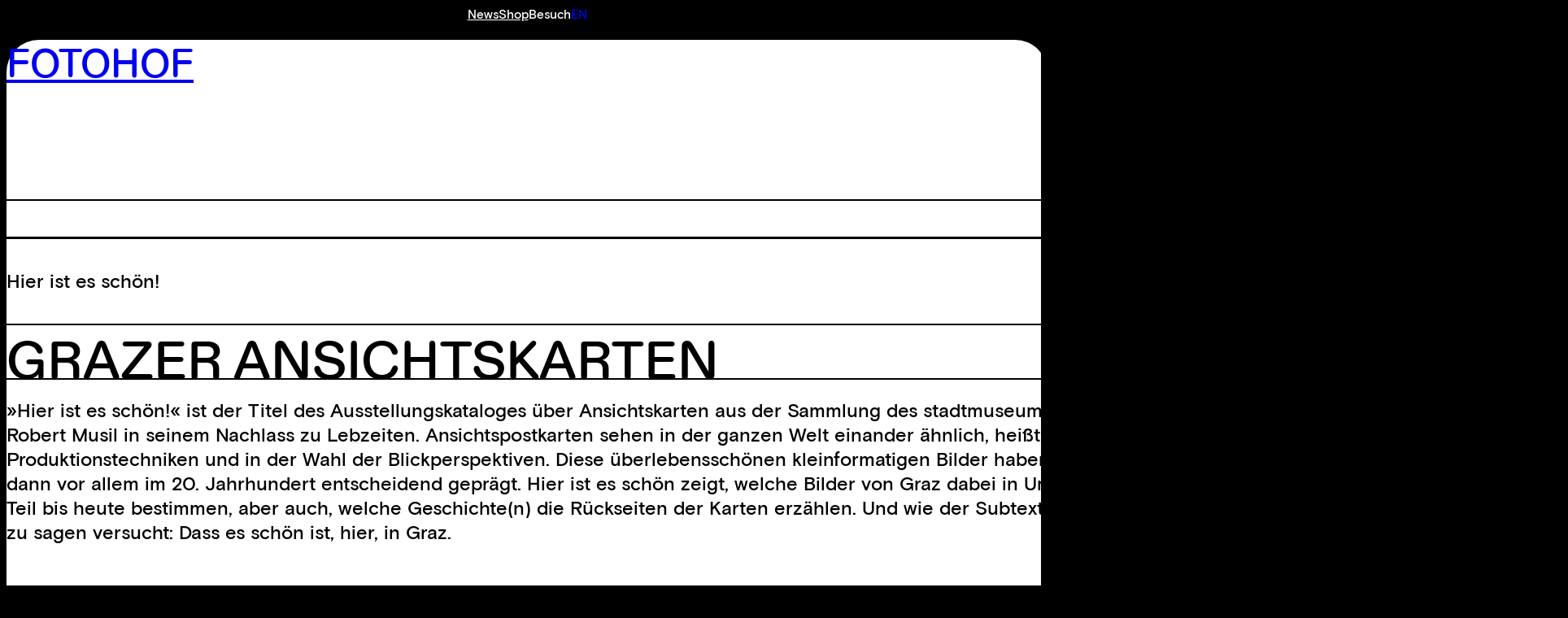

--- FILE ---
content_type: text/html; charset=UTF-8
request_url: https://fotohof.at/shop/publikationen/hier-ist-es-schoen/
body_size: 50390
content:
<!DOCTYPE html>
<html lang="de-DE">

<head>
    <meta charset="UTF-8">
    <meta name="viewport" content="width=device-width, initial-scale=1">

        <title>Hier ist es schön! - FOTOHOF</title>
<link rel="alternate" hreflang="de" href="https://fotohof.at/shop/publikationen/hier-ist-es-schoen/" />
<link rel="alternate" hreflang="en" href="https://fotohof.at/en/shop/publications/hier-ist-es-schoen/" />
<link rel="alternate" hreflang="x-default" href="https://fotohof.at/shop/publikationen/hier-ist-es-schoen/" />
<meta property="product:price:amount" content="14.5">
<meta property="product:price:currency" content="EUR">
<meta name="dc.title" content="Hier ist es schön! - FOTOHOF">
<meta name="dc.description" content="»Hier ist es schön!« ist der Titel des Ausstellungskataloges über Ansichtskarten aus der Sammlung des stadtmuseumgraz, nach dem Titel eines Essays über Ansichtskarten von Robert Musil in seinem Nachlass zu Lebzeiten. Ansichtspostkarten sehen in der ganzen Welt einander ähnlich, heißt es dort, in ihrer nachkolorierten Farbigkeit, ihren Produktionstechniken und in&hellip;">
<meta name="dc.relation" content="https://fotohof.at/shop/publikationen/hier-ist-es-schoen/">
<meta name="dc.source" content="https://fotohof.at/">
<meta name="dc.language" content="de_DE">
<meta name="description" content="»Hier ist es schön!« ist der Titel des Ausstellungskataloges über Ansichtskarten aus der Sammlung des stadtmuseumgraz, nach dem Titel eines Essays über Ansichtskarten von Robert Musil in seinem Nachlass zu Lebzeiten. Ansichtspostkarten sehen in der ganzen Welt einander ähnlich, heißt es dort, in ihrer nachkolorierten Farbigkeit, ihren Produktionstechniken und in&hellip;">
<meta name="robots" content="index, follow, max-snippet:-1, max-image-preview:large, max-video-preview:-1">
<link rel="canonical" href="https://fotohof.at/shop/publikationen/hier-ist-es-schoen/">
<meta property="og:url" content="https://fotohof.at/shop/publikationen/hier-ist-es-schoen/">
<meta property="og:site_name" content="FOTOHOF">
<meta property="og:locale" content="de_DE">
<meta property="og:locale:alternate" content="en_US">
<meta property="og:type" content="product">
<meta property="og:title" content="Hier ist es schön! - FOTOHOF">
<meta property="og:description" content="»Hier ist es schön!« ist der Titel des Ausstellungskataloges über Ansichtskarten aus der Sammlung des stadtmuseumgraz, nach dem Titel eines Essays über Ansichtskarten von Robert Musil in seinem Nachlass zu Lebzeiten. Ansichtspostkarten sehen in der ganzen Welt einander ähnlich, heißt es dort, in ihrer nachkolorierten Farbigkeit, ihren Produktionstechniken und in&hellip;">
<meta property="og:image" content="https://fotohof.at/wp-content/uploads/2021/10/FOT23_Cover_Publikationen233-scaled.jpg">
<meta property="og:image:secure_url" content="https://fotohof.at/wp-content/uploads/2021/10/FOT23_Cover_Publikationen233-scaled.jpg">
<meta property="og:image:width" content="2560">
<meta property="og:image:height" content="2560">
<meta name="twitter:card" content="summary">
<meta name="twitter:title" content="Hier ist es schön! - FOTOHOF">
<meta name="twitter:description" content="»Hier ist es schön!« ist der Titel des Ausstellungskataloges über Ansichtskarten aus der Sammlung des stadtmuseumgraz, nach dem Titel eines Essays über Ansichtskarten von Robert Musil in seinem Nachlass zu Lebzeiten. Ansichtspostkarten sehen in der ganzen Welt einander ähnlich, heißt es dort, in ihrer nachkolorierten Farbigkeit, ihren Produktionstechniken und in&hellip;">
<meta name="twitter:image" content="https://fotohof.at/wp-content/uploads/2021/10/FOT23_Cover_Publikationen233-scaled.jpg">
<script type="application/ld+json">{"@context":"https:\/\/schema.org\/","@type":"Product","name":"Hier ist es sch\u00f6n!","image":"https:\/\/fotohof.at\/wp-content\/uploads\/2021\/10\/FOT23_Cover_Publikationen233-scaled.jpg","description":"\u00bbHier ist es sch\u00f6n!\u00ab ist der Titel des Ausstellungskataloges \u00fcber Ansichtskarten aus der Sammlung des stadtmuseumgraz, nach dem Titel eines Essays \u00fcber Ansichtskarten von Robert Musil in seinem Nachlass zu Lebzeiten. Ansichtspostkarten sehen in der ganzen Welt einander \u00e4hnlich, hei\u00dft es dort, in ihrer nachkolorierten Farbigkeit, ihren Produktionstechniken und in der Wahl der Blickperspektiven. Diese \u00fcberlebenssch\u00f6nen kleinformatigen Bilder haben das Reisen und die Stadtwahrnehmung im sp\u00e4ten 19. und dann vor allem im 20. Jahrhundert entscheidend gepr\u00e4gt. Hier ist es sch\u00f6n zeigt, welche Bilder von Graz dabei in Umlauf kamen und die kollektiven Sehgewohnheiten zum Teil bis heute bestimmen, aber auch, welche Geschichte(n) die R\u00fcckseiten der Karten erz\u00e4hlen. Und wie der Subtext von Bild und Mitteilung vor allem und immer wieder eines zu sagen versucht: Dass es sch\u00f6n ist, hier, in Graz.","sku":"93","isbn":"978-3-901756-93-1","review":{"@type":"Review","author":{"@type":"Person","name":"sebastian"}},"offers":{"@type":"Offer","url":"https:\/\/fotohof.at\/shop\/publikationen\/hier-ist-es-schoen\/","priceCurrency":"EUR","price":"14.5","priceValidUntil":"2027-12-31","itemCondition":"NewCondition","availability":"https:\/\/schema.org\/InStock","shippingDetails":[{"@type":"OfferShippingDetails","shippingDestination":[{"@type":"DefinedRegion","addressCountry":"AT"}],"shippingRate":{"@type":"MonetaryAmount","value":0,"currency":"EUR"}},{"@type":"OfferShippingDetails","shippingDestination":[{"@type":"DefinedRegion","addressCountry":"AT"}],"shippingRate":{"@type":"MonetaryAmount","value":0,"currency":"EUR"}},{"@type":"OfferShippingDetails","shippingDestination":[{"@type":"DefinedRegion","addressCountry":"AT"}],"shippingRate":{"@type":"MonetaryAmount","value":0,"currency":"EUR"}},{"@type":"OfferShippingDetails","shippingDestination":[{"@type":"DefinedRegion","addressCountry":"DE"}],"shippingRate":{"@type":"MonetaryAmount","value":0,"currency":"EUR"}},{"@type":"OfferShippingDetails","shippingDestination":[{"@type":"DefinedRegion","addressCountry":"DE"}],"shippingRate":{"@type":"MonetaryAmount","value":0,"currency":"EUR"}},{"@type":"OfferShippingDetails","shippingDestination":[{"@type":"DefinedRegion","addressCountry":"CY"},{"@type":"DefinedRegion","addressCountry":"BE"},{"@type":"DefinedRegion","addressCountry":"BG"},{"@type":"DefinedRegion","addressCountry":"DK"},{"@type":"DefinedRegion","addressCountry":"EE"},{"@type":"DefinedRegion","addressCountry":"FI"},{"@type":"DefinedRegion","addressCountry":"FR"},{"@type":"DefinedRegion","addressCountry":"GR"},{"@type":"DefinedRegion","addressCountry":"IE"},{"@type":"DefinedRegion","addressCountry":"IT"},{"@type":"DefinedRegion","addressCountry":"HR"},{"@type":"DefinedRegion","addressCountry":"LV"},{"@type":"DefinedRegion","addressCountry":"LU"},{"@type":"DefinedRegion","addressCountry":"MT"},{"@type":"DefinedRegion","addressCountry":"MC"},{"@type":"DefinedRegion","addressCountry":"NL"},{"@type":"DefinedRegion","addressCountry":"PL"},{"@type":"DefinedRegion","addressCountry":"PT"},{"@type":"DefinedRegion","addressCountry":"RO"},{"@type":"DefinedRegion","addressCountry":"SE"},{"@type":"DefinedRegion","addressCountry":"SK"},{"@type":"DefinedRegion","addressCountry":"SI"},{"@type":"DefinedRegion","addressCountry":"ES"},{"@type":"DefinedRegion","addressCountry":"CZ"},{"@type":"DefinedRegion","addressCountry":"HU"}],"shippingRate":{"@type":"MonetaryAmount","value":0,"currency":"EUR"}},{"@type":"OfferShippingDetails","shippingDestination":[{"@type":"DefinedRegion","addressCountry":"CY"},{"@type":"DefinedRegion","addressCountry":"BE"},{"@type":"DefinedRegion","addressCountry":"BG"},{"@type":"DefinedRegion","addressCountry":"DK"},{"@type":"DefinedRegion","addressCountry":"EE"},{"@type":"DefinedRegion","addressCountry":"FI"},{"@type":"DefinedRegion","addressCountry":"FR"},{"@type":"DefinedRegion","addressCountry":"GR"},{"@type":"DefinedRegion","addressCountry":"IE"},{"@type":"DefinedRegion","addressCountry":"IT"},{"@type":"DefinedRegion","addressCountry":"HR"},{"@type":"DefinedRegion","addressCountry":"LV"},{"@type":"DefinedRegion","addressCountry":"LU"},{"@type":"DefinedRegion","addressCountry":"MT"},{"@type":"DefinedRegion","addressCountry":"MC"},{"@type":"DefinedRegion","addressCountry":"NL"},{"@type":"DefinedRegion","addressCountry":"PL"},{"@type":"DefinedRegion","addressCountry":"PT"},{"@type":"DefinedRegion","addressCountry":"RO"},{"@type":"DefinedRegion","addressCountry":"SE"},{"@type":"DefinedRegion","addressCountry":"SK"},{"@type":"DefinedRegion","addressCountry":"SI"},{"@type":"DefinedRegion","addressCountry":"ES"},{"@type":"DefinedRegion","addressCountry":"CZ"},{"@type":"DefinedRegion","addressCountry":"HU"}],"shippingRate":{"@type":"MonetaryAmount","value":0,"currency":"EUR"}},{"@type":"OfferShippingDetails","shippingDestination":[{"@type":"DefinedRegion","addressCountry":"AL"},{"@type":"DefinedRegion","addressCountry":"BA"},{"@type":"DefinedRegion","addressCountry":"ME"},{"@type":"DefinedRegion","addressCountry":"MK"},{"@type":"DefinedRegion","addressCountry":"NO"},{"@type":"DefinedRegion","addressCountry":"CH"},{"@type":"DefinedRegion","addressCountry":"TR"},{"@type":"DefinedRegion","addressCountry":"GB"}],"shippingRate":{"@type":"MonetaryAmount","value":0,"currency":"EUR"}},{"@type":"OfferShippingDetails","shippingDestination":[{"@type":"DefinedRegion","addressCountry":"AL"},{"@type":"DefinedRegion","addressCountry":"BA"},{"@type":"DefinedRegion","addressCountry":"ME"},{"@type":"DefinedRegion","addressCountry":"MK"},{"@type":"DefinedRegion","addressCountry":"NO"},{"@type":"DefinedRegion","addressCountry":"CH"},{"@type":"DefinedRegion","addressCountry":"TR"},{"@type":"DefinedRegion","addressCountry":"GB"}],"shippingRate":{"@type":"MonetaryAmount","value":0,"currency":"EUR"}},{"@type":"OfferShippingDetails","shippingDestination":[{"@type":"DefinedRegion","addressCountry":"CA"}],"shippingRate":{"@type":"MonetaryAmount","value":0,"currency":"EUR"}},{"@type":"OfferShippingDetails","shippingDestination":[{"@type":"DefinedRegion","addressCountry":"CA"}],"shippingRate":{"@type":"MonetaryAmount","value":0,"currency":"EUR"}},{"@type":"OfferShippingDetails","shippingDestination":[{"@type":"DefinedRegion","addressCountry":"JP"},{"@type":"DefinedRegion","addressCountry":"MX"},{"@type":"DefinedRegion","addressCountry":"AR"},{"@type":"DefinedRegion","addressCountry":"BR"}],"shippingRate":{"@type":"MonetaryAmount","value":0,"currency":"EUR"}},{"@type":"OfferShippingDetails","shippingDestination":[{"@type":"DefinedRegion","addressCountry":"JP"},{"@type":"DefinedRegion","addressCountry":"MX"},{"@type":"DefinedRegion","addressCountry":"AR"},{"@type":"DefinedRegion","addressCountry":"BR"}],"shippingRate":{"@type":"MonetaryAmount","value":0,"currency":"EUR"}},{"@type":"OfferShippingDetails","shippingDestination":[{"@type":"DefinedRegion","addressCountry":"AU"},{"@type":"DefinedRegion","addressCountry":"NZ"}],"shippingRate":{"@type":"MonetaryAmount","value":0,"currency":"EUR"}},{"@type":"OfferShippingDetails","shippingDestination":[{"@type":"DefinedRegion","addressCountry":"AU"},{"@type":"DefinedRegion","addressCountry":"NZ"}],"shippingRate":{"@type":"MonetaryAmount","value":0,"currency":"EUR"}}]}}</script>
<style>[consent-id]:not(.rcb-content-blocker):not([consent-transaction-complete]):not([consent-visual-use-parent^="children:"]):not([consent-confirm]){opacity:0!important;}
.rcb-content-blocker+.rcb-content-blocker-children-fallback~*{display:none!important;}</style><link rel="preload" href="https://fotohof.at/wp-content/4684e432994abcf2bc60982b7b9ed87e/dist/281150288.js" as="script" />
<link rel="preload" href="https://fotohof.at/wp-content/4684e432994abcf2bc60982b7b9ed87e/dist/590703459.js" as="script" />
<link rel="preload" href="https://fotohof.at/wp-content/plugins/real-cookie-banner-pro/public/lib/animate.css/animate.min.css" as="style" />
<script data-cfasync="false" defer src="https://fotohof.at/wp-content/4684e432994abcf2bc60982b7b9ed87e/dist/281150288.js" id="real-cookie-banner-pro-vendor-real-cookie-banner-pro-banner-js"></script>
<script type="application/json" data-skip-lazy-load="js-extra" data-skip-moving="true" data-no-defer nitro-exclude data-alt-type="application/ld+json" data-dont-merge data-wpmeteor-nooptimize="true" data-cfasync="false" id="ad3fb5909b9a3957537db5554f96068241-js-extra">{"slug":"real-cookie-banner-pro","textDomain":"real-cookie-banner","version":"5.2.12","restUrl":"https:\/\/fotohof.at\/wp-json\/real-cookie-banner\/v1\/","restNamespace":"real-cookie-banner\/v1","restPathObfuscateOffset":"84b20b84f9a820dd","restRoot":"https:\/\/fotohof.at\/wp-json\/","restQuery":{"_v":"5.2.12","_locale":"user","_dataLocale":"de"},"restNonce":"73ade7080d","restRecreateNonceEndpoint":"https:\/\/fotohof.at\/wp-admin\/admin-ajax.php?action=rest-nonce","publicUrl":"https:\/\/fotohof.at\/wp-content\/plugins\/real-cookie-banner-pro\/public\/","chunkFolder":"dist","chunksLanguageFolder":"https:\/\/fotohof.at\/wp-content\/languages\/mo-cache\/real-cookie-banner-pro\/","chunks":{"chunk-config-tab-blocker.lite.js":["de_DE-83d48f038e1cf6148175589160cda67e","de_DE-e051c4c51a9ece7608a571f9dada4712","de_DE-24de88ac89ca0a1363889bd3fd6e1c50","de_DE-93ec68381a9f458fbce3acbccd434479"],"chunk-config-tab-blocker.pro.js":["de_DE-ddf5ae983675e7b6eec2afc2d53654a2","de_DE-ad0fc0f9f96d053303b1ede45a238984","de_DE-e516a6866b9a31db231ab92dedaa8b29","de_DE-1aac2e7f59d941d7ed1061d1018d2957"],"chunk-config-tab-consent.lite.js":["de_DE-3823d7521a3fc2857511061e0d660408"],"chunk-config-tab-consent.pro.js":["de_DE-9cb9ecf8c1e8ce14036b5f3a5e19f098"],"chunk-config-tab-cookies.lite.js":["de_DE-1a51b37d0ef409906245c7ed80d76040","de_DE-e051c4c51a9ece7608a571f9dada4712","de_DE-24de88ac89ca0a1363889bd3fd6e1c50"],"chunk-config-tab-cookies.pro.js":["de_DE-572ee75deed92e7a74abba4b86604687","de_DE-ad0fc0f9f96d053303b1ede45a238984","de_DE-e516a6866b9a31db231ab92dedaa8b29"],"chunk-config-tab-dashboard.lite.js":["de_DE-f843c51245ecd2b389746275b3da66b6"],"chunk-config-tab-dashboard.pro.js":["de_DE-ae5ae8f925f0409361cfe395645ac077"],"chunk-config-tab-import.lite.js":["de_DE-66df94240f04843e5a208823e466a850"],"chunk-config-tab-import.pro.js":["de_DE-e5fee6b51986d4ff7a051d6f6a7b076a"],"chunk-config-tab-licensing.lite.js":["de_DE-e01f803e4093b19d6787901b9591b5a6"],"chunk-config-tab-licensing.pro.js":["de_DE-4918ea9704f47c2055904e4104d4ffba"],"chunk-config-tab-scanner.lite.js":["de_DE-b10b39f1099ef599835c729334e38429"],"chunk-config-tab-scanner.pro.js":["de_DE-752a1502ab4f0bebfa2ad50c68ef571f"],"chunk-config-tab-settings.lite.js":["de_DE-37978e0b06b4eb18b16164a2d9c93a2c"],"chunk-config-tab-settings.pro.js":["de_DE-e59d3dcc762e276255c8989fbd1f80e3"],"chunk-config-tab-tcf.lite.js":["de_DE-4f658bdbf0aa370053460bc9e3cd1f69","de_DE-e051c4c51a9ece7608a571f9dada4712","de_DE-93ec68381a9f458fbce3acbccd434479"],"chunk-config-tab-tcf.pro.js":["de_DE-e1e83d5b8a28f1f91f63b9de2a8b181a","de_DE-ad0fc0f9f96d053303b1ede45a238984","de_DE-1aac2e7f59d941d7ed1061d1018d2957"]},"others":{"customizeValuesBanner":"{\"layout\":{\"type\":\"banner\",\"maxHeightEnabled\":true,\"maxHeight\":785,\"dialogMaxWidth\":530,\"dialogPosition\":\"middleCenter\",\"dialogMargin\":[0,0,0,0],\"bannerPosition\":\"bottom\",\"bannerMaxWidth\":1024,\"dialogBorderRadius\":10,\"borderRadius\":0,\"animationIn\":\"slideInUp\",\"animationInDuration\":500,\"animationInOnlyMobile\":true,\"animationOut\":\"none\",\"animationOutDuration\":500,\"animationOutOnlyMobile\":true,\"overlay\":true,\"overlayBg\":\"#0a0a0a\",\"overlayBgAlpha\":50,\"overlayBlur\":5},\"decision\":{\"acceptAll\":\"button\",\"acceptEssentials\":\"button\",\"showCloseIcon\":false,\"acceptIndividual\":\"link\",\"buttonOrder\":\"all,essential,save,individual\",\"showGroups\":false,\"groupsFirstView\":false,\"saveButton\":\"always\"},\"design\":{\"bg\":\"#ffffff\",\"textAlign\":\"left\",\"linkTextDecoration\":\"underline\",\"borderWidth\":0,\"borderColor\":\"#ffffff\",\"fontSize\":14,\"fontColor\":\"#2b2b2b\",\"fontInheritFamily\":true,\"fontFamily\":\"Arial, Helvetica, sans-serif\",\"fontWeight\":\"normal\",\"boxShadowEnabled\":true,\"boxShadowOffsetX\":0,\"boxShadowOffsetY\":4,\"boxShadowBlurRadius\":27,\"boxShadowSpreadRadius\":0,\"boxShadowColor\":\"#6b6b6b\",\"boxShadowColorAlpha\":20},\"headerDesign\":{\"inheritBg\":true,\"bg\":\"#f4f4f4\",\"inheritTextAlign\":true,\"textAlign\":\"center\",\"padding\":[15,20,15,20],\"logo\":\"\",\"logoRetina\":\"\",\"logoMaxHeight\":47,\"logoPosition\":\"left\",\"logoMargin\":[5,5,5,0],\"fontSize\":16,\"fontColor\":\"#2b2b2b\",\"fontInheritFamily\":true,\"fontFamily\":\"Arial, Helvetica, sans-serif\",\"fontWeight\":\"bold\",\"borderWidth\":1,\"borderColor\":\"#efefef\"},\"bodyDesign\":{\"padding\":[10,20,0,20],\"descriptionInheritFontSize\":true,\"descriptionFontSize\":14,\"dottedGroupsInheritFontSize\":true,\"dottedGroupsFontSize\":14,\"dottedGroupsBulletColor\":\"#000000\",\"teachingsInheritTextAlign\":true,\"teachingsTextAlign\":\"center\",\"teachingsSeparatorActive\":true,\"teachingsSeparatorWidth\":50,\"teachingsSeparatorHeight\":3,\"teachingsSeparatorColor\":\"#000000\",\"teachingsInheritFontSize\":false,\"teachingsFontSize\":12,\"teachingsInheritFontColor\":false,\"teachingsFontColor\":\"#757575\",\"accordionMargin\":[10,0,5,0],\"accordionPadding\":[5,10,5,10],\"accordionArrowType\":\"outlined\",\"accordionArrowColor\":\"#000000\",\"accordionBg\":\"#ffffff\",\"accordionActiveBg\":\"#f9f9f9\",\"accordionHoverBg\":\"#efefef\",\"accordionBorderWidth\":1,\"accordionBorderColor\":\"#efefef\",\"accordionTitleFontSize\":12,\"accordionTitleFontColor\":\"#2b2b2b\",\"accordionTitleFontWeight\":\"normal\",\"accordionDescriptionMargin\":[5,0,0,0],\"accordionDescriptionFontSize\":12,\"accordionDescriptionFontColor\":\"#757575\",\"accordionDescriptionFontWeight\":\"normal\",\"acceptAllOneRowLayout\":false,\"acceptAllPadding\":[10,10,10,10],\"acceptAllBg\":\"#000000\",\"acceptAllTextAlign\":\"center\",\"acceptAllFontSize\":18,\"acceptAllFontColor\":\"#ffffff\",\"acceptAllFontWeight\":\"normal\",\"acceptAllBorderWidth\":0,\"acceptAllBorderColor\":\"#000000\",\"acceptAllHoverBg\":\"#282828\",\"acceptAllHoverFontColor\":\"#ffffff\",\"acceptAllHoverBorderColor\":\"#000000\",\"acceptEssentialsUseAcceptAll\":true,\"acceptEssentialsButtonType\":\"\",\"acceptEssentialsPadding\":[5,5,5,5],\"acceptEssentialsBg\":\"#ffffff\",\"acceptEssentialsTextAlign\":\"center\",\"acceptEssentialsFontSize\":14,\"acceptEssentialsFontColor\":\"#000000\",\"acceptEssentialsFontWeight\":\"normal\",\"acceptEssentialsBorderWidth\":1,\"acceptEssentialsBorderColor\":\"#000000\",\"acceptEssentialsHoverBg\":\"#000000\",\"acceptEssentialsHoverFontColor\":\"#ffffff\",\"acceptEssentialsHoverBorderColor\":\"#000000\",\"acceptIndividualPadding\":[5,5,5,5],\"acceptIndividualBg\":\"#ffffff\",\"acceptIndividualTextAlign\":\"center\",\"acceptIndividualFontSize\":16,\"acceptIndividualFontColor\":\"#000000\",\"acceptIndividualFontWeight\":\"normal\",\"acceptIndividualBorderWidth\":0,\"acceptIndividualBorderColor\":\"#000000\",\"acceptIndividualHoverBg\":\"#ffffff\",\"acceptIndividualHoverFontColor\":\"#282828\",\"acceptIndividualHoverBorderColor\":\"#000000\"},\"footerDesign\":{\"poweredByLink\":false,\"inheritBg\":true,\"bg\":\"#f4f4f4\",\"inheritTextAlign\":true,\"textAlign\":\"center\",\"padding\":[7,20,11,20],\"fontSize\":14,\"fontColor\":\"#757575\",\"fontInheritFamily\":true,\"fontFamily\":\"Arial, Helvetica, sans-serif\",\"fontWeight\":\"normal\",\"hoverFontColor\":\"#2b2b2b\",\"borderWidth\":1,\"borderColor\":\"#efefef\",\"languageSwitcher\":\"flags\"},\"texts\":{\"headline\":\"Privatsph\\u00e4re-Einstellungen\",\"description\":\"Wir verwenden Cookies und \\u00e4hnliche Technologien auf unserer Website und verarbeiten personenbezogene Daten von dir (z.B. IP-Adresse), um z.B. Inhalte und Anzeigen zu personalisieren, Medien von Drittanbietern einzubinden oder Zugriffe auf unsere Website zu analysieren. Die Datenverarbeitung kann auch erst in Folge gesetzter Cookies stattfinden. Wir teilen diese Daten mit Dritten, die wir in den Privatsph\\u00e4re-Einstellungen benennen.<br \\\/><br \\\/>Die Datenverarbeitung kann mit deiner Einwilligung oder auf Basis eines berechtigten Interesses erfolgen, dem du in den Privatsph\\u00e4re-Einstellungen widersprechen kannst. Du hast das Recht, nicht einzuwilligen und deine Einwilligung zu einem sp\\u00e4teren Zeitpunkt zu \\u00e4ndern oder zu widerrufen. Der Widerruf wird sofort wirksam, hat jedoch keine Auswirkungen auf bereits verarbeitete Daten. Weitere Informationen zur Verwendung deiner Daten findest du in unserer {{privacyPolicy}}Datenschutzerkl\\u00e4rung{{\\\/privacyPolicy}}.\",\"acceptAll\":\"Alle akzeptieren\",\"acceptEssentials\":\"Weiter ohne Einwilligung\",\"acceptIndividual\":\"Privatsph\\u00e4re-Einstellungen individuell festlegen\",\"poweredBy\":\"0\",\"dataProcessingInUnsafeCountries\":\"Einige Services verarbeiten personenbezogene Daten in unsicheren Drittl\\u00e4ndern. Mit deiner Einwilligung stimmst du auch der Datenverarbeitung gekennzeichneter Services gem\\u00e4\\u00df {{legalBasis}} zu, mit Risiken wie unzureichenden Rechtsmitteln, unbefugtem Zugriff durch Beh\\u00f6rden ohne Information oder Widerspruchsm\\u00f6glichkeit, unbefugter Weitergabe an Dritte und unzureichenden Datensicherheitsma\\u00dfnahmen.\",\"ageNoticeBanner\":\"Du bist unter {{minAge}} Jahre alt? Dann kannst du nicht in optionale Services einwilligen. Du kannst deine Eltern oder Erziehungsberechtigten bitten, mit dir in diese Services einzuwilligen.\",\"ageNoticeBlocker\":\"Du bist unter {{minAge}} Jahre alt? Leider darfst du in diesen Service nicht selbst einwilligen, um diese Inhalte zu sehen. Bitte deine Eltern oder Erziehungsberechtigten, in den Service mit dir einzuwilligen!\",\"listServicesNotice\":\"Wenn du alle Services akzeptierst, erlaubst du, dass {{services}} geladen werden. Diese sind nach ihrem Zweck in Gruppen {{serviceGroups}} unterteilt (Zugeh\\u00f6rigkeit durch hochgestellte Zahlen gekennzeichnet).\",\"listServicesLegitimateInterestNotice\":\"Au\\u00dferdem werden {{services}} auf der Grundlage eines berechtigten Interesses geladen.\",\"tcfStacksCustomName\":\"Services mit verschiedenen Zwecken au\\u00dferhalb des TCF-Standards\",\"tcfStacksCustomDescription\":\"Services, die Einwilligungen nicht \\u00fcber den TCF-Standard, sondern \\u00fcber andere Technologien teilen. Diese werden nach ihrem Zweck in mehrere Gruppen unterteilt. Einige davon werden aufgrund eines berechtigten Interesses genutzt (z.B. Gefahrenabwehr), andere werden nur mit deiner Einwilligung genutzt. Details zu den einzelnen Gruppen und Zwecken der Services findest du in den individuellen Privatsph\\u00e4re-Einstellungen.\",\"consentForwardingExternalHosts\":\"Deine Einwilligung gilt auch auf {{websites}}.\",\"blockerHeadline\":\"{{name}} aufgrund von Privatsph\\u00e4re-Einstellungen blockiert\",\"blockerLinkShowMissing\":\"Zeige alle Services, in die du noch einwilligen musst\",\"blockerLoadButton\":\"Services akzeptieren und Inhalte laden\",\"blockerAcceptInfo\":\"Wenn du die blockierten Inhalte l\\u00e4dst, werden deine Datenschutzeinstellungen angepasst. Inhalte aus diesem Service werden in Zukunft nicht mehr blockiert.\",\"stickyHistory\":\"Historie der Privatsph\\u00e4re-Einstellungen\",\"stickyRevoke\":\"Einwilligungen widerrufen\",\"stickyRevokeSuccessMessage\":\"Du hast die Einwilligung f\\u00fcr Services mit dessen Cookies und Verarbeitung personenbezogener Daten erfolgreich widerrufen. Die Seite wird jetzt neu geladen!\",\"stickyChange\":\"Privatsph\\u00e4re-Einstellungen \\u00e4ndern\"},\"individualLayout\":{\"inheritDialogMaxWidth\":false,\"dialogMaxWidth\":970,\"inheritBannerMaxWidth\":true,\"bannerMaxWidth\":1980,\"descriptionTextAlign\":\"left\"},\"group\":{\"checkboxBg\":\"#f0f0f0\",\"checkboxBorderWidth\":1,\"checkboxBorderColor\":\"#000000\",\"checkboxActiveColor\":\"#ffffff\",\"checkboxActiveBg\":\"#000000\",\"checkboxActiveBorderColor\":\"#000000\",\"groupInheritBg\":true,\"groupBg\":\"#f4f4f4\",\"groupPadding\":[0,0,10,0],\"groupSpacing\":10,\"groupBorderRadius\":3,\"groupBorderWidth\":0,\"groupBorderColor\":\"#f4f4f4\",\"headlineFontSize\":16,\"headlineFontWeight\":\"normal\",\"headlineFontColor\":\"#2b2b2b\",\"descriptionFontSize\":14,\"descriptionFontColor\":\"#757575\",\"linkColor\":\"#757575\",\"linkHoverColor\":\"#2b2b2b\",\"detailsHideLessRelevant\":true},\"saveButton\":{\"useAcceptAll\":true,\"type\":\"button\",\"padding\":[5,5,5,5],\"bg\":\"#ffffff\",\"textAlign\":\"center\",\"fontSize\":14,\"fontColor\":\"#000000\",\"fontWeight\":\"normal\",\"borderWidth\":3,\"borderColor\":\"#000000\",\"hoverBg\":\"#000000\",\"hoverFontColor\":\"#ffffff\",\"hoverBorderColor\":\"#000000\"},\"individualTexts\":{\"headline\":\"Individuelle Privatsph\\u00e4re-Einstellungen\",\"description\":\"Wir verwenden Cookies und \\u00e4hnliche Technologien auf unserer Website und verarbeiten personenbezogene Daten von dir (z.B. IP-Adresse), um z.B. Inhalte und Anzeigen zu personalisieren, Medien von Drittanbietern einzubinden oder Zugriffe auf unsere Website zu analysieren. Die Datenverarbeitung kann auch erst in Folge gesetzter Cookies stattfinden. Wir teilen diese Daten mit Dritten, die wir in den Privatsph\\u00e4re-Einstellungen benennen.<br \\\/><br \\\/>Die Datenverarbeitung kann mit deiner Einwilligung oder auf Basis eines berechtigten Interesses erfolgen, dem du in den Privatsph\\u00e4re-Einstellungen widersprechen kannst. Du hast das Recht, nicht einzuwilligen und deine Einwilligung zu einem sp\\u00e4teren Zeitpunkt zu \\u00e4ndern oder zu widerrufen. Der Widerruf wird sofort wirksam, hat jedoch keine Auswirkungen auf bereits verarbeitete Daten. Weitere Informationen zur Verwendung deiner Daten findest du in unserer {{privacyPolicy}}Datenschutzerkl\\u00e4rung{{\\\/privacyPolicy}}.<br \\\/><br \\\/>Im Folgenden findest du eine \\u00dcbersicht \\u00fcber alle Services, die von dieser Website genutzt werden. Du kannst dir detaillierte Informationen zu jedem Service ansehen und ihm einzeln zustimmen oder von deinem Widerspruchsrecht Gebrauch machen.\",\"save\":\"Individuelle Auswahlen speichern\",\"showMore\":\"Service-Informationen anzeigen\",\"hideMore\":\"Service-Informationen ausblenden\",\"postamble\":\"\"},\"mobile\":{\"enabled\":true,\"maxHeight\":400,\"hideHeader\":false,\"alignment\":\"bottom\",\"scalePercent\":90,\"scalePercentVertical\":-50},\"sticky\":{\"enabled\":false,\"animationsEnabled\":true,\"alignment\":\"left\",\"bubbleBorderRadius\":50,\"icon\":\"fingerprint\",\"iconCustom\":\"\",\"iconCustomRetina\":\"\",\"iconSize\":15,\"iconColor\":\"#ffffff\",\"bubbleMargin\":[10,20,20,20],\"bubblePadding\":15,\"bubbleBg\":\"#000000\",\"bubbleBorderWidth\":0,\"bubbleBorderColor\":\"#10556f\",\"boxShadowEnabled\":true,\"boxShadowOffsetX\":0,\"boxShadowOffsetY\":2,\"boxShadowBlurRadius\":5,\"boxShadowSpreadRadius\":1,\"boxShadowColor\":\"#000000\",\"boxShadowColorAlpha\":40,\"bubbleHoverBg\":\"#ffffff\",\"bubbleHoverBorderColor\":\"#000000\",\"hoverIconColor\":\"#000000\",\"hoverIconCustom\":\"\",\"hoverIconCustomRetina\":\"\",\"menuFontSize\":16,\"menuBorderRadius\":5,\"menuItemSpacing\":10,\"menuItemPadding\":[5,10,5,10]},\"customCss\":{\"css\":\"\",\"antiAdBlocker\":\"y\"}}","isPro":true,"showProHints":false,"proUrl":"https:\/\/devowl.io\/de\/go\/real-cookie-banner?source=rcb-lite","showLiteNotice":false,"frontend":{"groups":"[{\"id\":2176,\"name\":\"Essenziell\",\"slug\":\"essenziell\",\"description\":\"Essenzielle Services sind f\\u00fcr die grundlegende Funktionalit\\u00e4t der Website erforderlich. Sie enthalten nur technisch notwendige Services. Diesen Services kann nicht widersprochen werden.\",\"isEssential\":true,\"isDefault\":true,\"items\":[{\"id\":33105,\"name\":\"WPML\",\"purpose\":\"WPML ist ein Mehrsprachen-System f\\u00fcr WordPress Websites, um die Website in mehreren Sprachen auszugeben und sie damit einer gr\\u00f6\\u00dferen Menge an Nutzern erreichbar zu machen. Cookies oder Cookie-\\u00e4hnliche Technologien k\\u00f6nnen gespeichert und ausgelesen werden. Diese k\\u00f6nnen die Sprache des Nutzers speichern und k\\u00f6nnen den Nutzer auf die Version der Webseite umleiten, die der Sprache des Browsers des Nutzers entspricht. Das berechtigte Interesse an der Nutzung dieses Services ist die Speicherung der Sprache des Nutzers zu speichern, um den Inhalt in der richtigen Sprache zu \\u00fcbermitteln.\",\"providerContact\":{\"phone\":\"\",\"email\":\"\",\"link\":\"\"},\"isProviderCurrentWebsite\":true,\"provider\":\"\",\"uniqueName\":\"wpml\",\"isEmbeddingOnlyExternalResources\":false,\"legalBasis\":\"consent\",\"dataProcessingInCountries\":[],\"dataProcessingInCountriesSpecialTreatments\":[],\"technicalDefinitions\":[{\"type\":\"http\",\"name\":\"wp-wpml_current_language\",\"host\":\"fotohof.at\",\"duration\":1,\"durationUnit\":\"d\",\"isSessionDuration\":false,\"purpose\":\"Aktuelle Sprache\"},{\"type\":\"indexedDb\",\"name\":\"wp-wpml_current_admin_language_*\",\"host\":\"fotohof.at\",\"duration\":1,\"durationUnit\":\"d\",\"isSessionDuration\":false,\"purpose\":\"Sprache des WordPress-Administrationsbereichs\"},{\"type\":\"http\",\"name\":\"wpml_browser_redirect_test\",\"host\":\"fotohof.at\",\"duration\":0,\"durationUnit\":\"y\",\"isSessionDuration\":true,\"purpose\":\"Pr\\u00fcft, ob Cookies gesetzt werden k\\u00f6nnen oder nicht\"},{\"type\":\"http\",\"name\":\"_icl_visitor_lang_js\",\"host\":\"fotohof.at\",\"duration\":0,\"durationUnit\":\"y\",\"isSessionDuration\":true,\"purpose\":\"Sprache, von der aus eine Weiterleitung erfolgte\"}],\"codeDynamics\":[],\"providerPrivacyPolicyUrl\":\"\",\"providerLegalNoticeUrl\":\"\",\"tagManagerOptInEventName\":\"\",\"tagManagerOptOutEventName\":\"\",\"googleConsentModeConsentTypes\":[],\"executePriority\":10,\"codeOptIn\":\"\",\"executeCodeOptInWhenNoTagManagerConsentIsGiven\":false,\"codeOptOut\":\"\",\"executeCodeOptOutWhenNoTagManagerConsentIsGiven\":false,\"deleteTechnicalDefinitionsAfterOptOut\":false,\"codeOnPageLoad\":\"\",\"presetId\":\"wpml\"},{\"id\":33103,\"name\":\"WooCommerce\",\"purpose\":\"WooCommerce erm\\u00f6glicht das Einbetten von einem E-Commerce-Shopsystem, mit dem du Produkte auf einer Website kaufen kannst. Dies erfordert die Verarbeitung der IP-Adresse und der Metadaten des Nutzers. Cookies oder Cookie-\\u00e4hnliche Technologien k\\u00f6nnen gespeichert und ausgelesen werden. Diese k\\u00f6nnen personenbezogene Daten und technische Daten wie Sitzung-ID, Account-Informationen, Bewertungsdaten, Benutzer-ID, Warenkorb des Benutzers in der Datenbank der Website, zuletzt angesehenen Produkte und verborgene Mitteilungen enthalten. Diese Daten k\\u00f6nnen verwendet werden, um den Download-Prozess f\\u00fcr herunterladbare Produkte zu verfolgen. WooCommerce kann das Einkaufserlebnis personalisieren, indem es z.B. bereits angesehene Produkte erneut anzeigt. Das berechtigte Interesse an der Nutzung dieses Dienstes ist das Angebot von Waren und Produkten in einer digitalen Umgebung.\",\"providerContact\":{\"phone\":\"\",\"email\":\"\",\"link\":\"\"},\"isProviderCurrentWebsite\":true,\"provider\":\"\",\"uniqueName\":\"woocommerce\",\"isEmbeddingOnlyExternalResources\":false,\"legalBasis\":\"legitimate-interest\",\"dataProcessingInCountries\":[],\"dataProcessingInCountriesSpecialTreatments\":[],\"technicalDefinitions\":[{\"type\":\"http\",\"name\":\"store_notice*\",\"host\":\"fotohof.at\",\"duration\":1,\"durationUnit\":\"y\",\"isSessionDuration\":true,\"purpose\":\"Ob eine Store Ank\\u00fcndigung abgewiesen wurde\"},{\"type\":\"session\",\"name\":\"wc_fragments_*\",\"host\":\"https:\\\/\\\/fotohof.at\",\"duration\":1,\"durationUnit\":\"y\",\"isSessionDuration\":false,\"purpose\":\"\"},{\"type\":\"session\",\"name\":\"wc_cart_hash_*\",\"host\":\"https:\\\/\\\/fotohof.at\",\"duration\":1,\"durationUnit\":\"y\",\"isSessionDuration\":false,\"purpose\":\"\"},{\"type\":\"local\",\"name\":\"wc_cart_hash_*\",\"host\":\"fotohof.at\",\"duration\":0,\"durationUnit\":\"y\",\"isSessionDuration\":false,\"purpose\":\"Sitzungs-ID mit Hash vom Warenkorb, der verwendet wird, um den Inhalt des Warenkorbs zu verfolgen und \\u00c4nderungen im Warenkorb korrekt zu synchronisieren\"},{\"type\":\"http\",\"name\":\"woocommerce_cart_hash\",\"host\":\"fotohof.at\",\"duration\":0,\"durationUnit\":\"y\",\"isSessionDuration\":true,\"purpose\":\"Hash, der den Inhalt des Warenkorbs und den Gesamtbetrag repr\\u00e4sentiert\"},{\"type\":\"http\",\"name\":\"wp_woocommerce_session_*\",\"host\":\"fotohof.at\",\"duration\":2,\"durationUnit\":\"d\",\"isSessionDuration\":false,\"purpose\":\"Sitzungs-ID, und Verfolgung von Warenkorb und anderen Aktivit\\u00e4ten des Nutzers w\\u00e4hrend des Besuchs auf der Website\"},{\"type\":\"local\",\"name\":\"storeApiNonce\",\"host\":\"https:\\\/\\\/fotohof.at\",\"duration\":1,\"durationUnit\":\"y\",\"isSessionDuration\":false,\"purpose\":\"Zeitstempel und Nonce (eine einmalige Zahl) zur Pr\\u00fcfung der Sicherheit bei API-Anfragen, um Angriffe auf die Website zu verhindern\"},{\"type\":\"local\",\"name\":\"wc-blocks_mini_cart_totals\",\"host\":\"https:\\\/\\\/fotohof.at\",\"duration\":1,\"durationUnit\":\"y\",\"isSessionDuration\":false,\"purpose\":\"Gesamtsumme des Warenkorbs f\\u00fcr den Mini-Warenkorb\"},{\"type\":\"http\",\"name\":\"woocommerce_items_in_cart\",\"host\":\"fotohof.at\",\"duration\":0,\"durationUnit\":\"y\",\"isSessionDuration\":true,\"purpose\":\"Markiert, ob etwas im Warenkorb liegt oder nicht\"},{\"type\":\"http\",\"name\":\"wc_cart_hash\",\"host\":\"fotohof.at\",\"duration\":1,\"durationUnit\":\"y\",\"isSessionDuration\":true,\"purpose\":\"Hash vom Warenkorb, der verwendet wird, um den Inhalt des Warenkorbs zu verfolgen und \\u00c4nderungen im Warenkorb korrekt zu synchronisieren\"},{\"type\":\"http\",\"name\":\"woocommerce_recently_viewed\",\"host\":\"fotohof.at\",\"duration\":1,\"durationUnit\":\"y\",\"isSessionDuration\":true,\"purpose\":\"Zuletzt angesehene Produkte, um dem Nutzer eine Liste der k\\u00fcrzlich angesehenen Artikel anzuzeigen\"},{\"type\":\"session\",\"name\":\"wc_cart_created\",\"host\":\"https:\\\/\\\/fotohof.at\",\"duration\":1,\"durationUnit\":\"y\",\"isSessionDuration\":false,\"purpose\":\"Zeitpunkt der Warenkorberstellung, um zu verfolgen, wann der Warenkorb angelegt wurde\"},{\"type\":\"http\",\"name\":\"comment_author_*\",\"host\":\"fotohof.at\",\"duration\":1,\"durationUnit\":\"y\",\"isSessionDuration\":false,\"purpose\":\"Name Verfasser der Rezension\"},{\"type\":\"http\",\"name\":\"comment_author_email_*\",\"host\":\"fotohof.at\",\"duration\":1,\"durationUnit\":\"y\",\"isSessionDuration\":false,\"purpose\":\"E-Mail-Adresse Verfasser der Rezension\"},{\"type\":\"http\",\"name\":\"wordpress_logged_in_*\",\"host\":\"fotohof.at\",\"duration\":1,\"durationUnit\":\"y\",\"isSessionDuration\":true,\"purpose\":\"WordPress-Benutzername, ein Zeitstempel, wann Cookie abl\\u00e4uft, ein Authentifizierungstoken zum Schutz des Zugriffs auf den Admin-Bereich und ein Sicherheits-Hash\"},{\"type\":\"http\",\"name\":\"wordpress_sec_*\",\"host\":\"fotohof.at\",\"duration\":1,\"durationUnit\":\"y\",\"isSessionDuration\":true,\"purpose\":\"WordPress-Benutzername, ein Zeitstempel, wann das Cookie abl\\u00e4uft, ein Authentifizierungstoken zum Schutz des Zugriffs auf den Admin-Bereich und ein Sicherheits-Hash\"}],\"codeDynamics\":[],\"providerPrivacyPolicyUrl\":\"\",\"providerLegalNoticeUrl\":\"\",\"tagManagerOptInEventName\":\"\",\"tagManagerOptOutEventName\":\"\",\"googleConsentModeConsentTypes\":[],\"executePriority\":10,\"codeOptIn\":\"\",\"executeCodeOptInWhenNoTagManagerConsentIsGiven\":false,\"codeOptOut\":\"\",\"executeCodeOptOutWhenNoTagManagerConsentIsGiven\":false,\"deleteTechnicalDefinitionsAfterOptOut\":false,\"codeOnPageLoad\":\"\",\"presetId\":\"woocommerce\"},{\"id\":33090,\"name\":\"Real Cookie Banner\",\"purpose\":\"Real Cookie Banner bittet Website-Besucher um die Einwilligung zum Setzen von Cookies und zur Verarbeitung personenbezogener Daten. Dazu wird jedem Website-Besucher eine UUID (pseudonyme Identifikation des Nutzers) zugewiesen, die bis zum Ablauf des Cookies zur Speicherung der Einwilligung g\\u00fcltig ist. Cookies werden dazu verwendet, um zu testen, ob Cookies gesetzt werden k\\u00f6nnen, um Referenz auf die dokumentierte Einwilligung zu speichern, um zu speichern, in welche Services aus welchen Service-Gruppen der Besucher eingewilligt hat, und, falls Einwilligung nach dem Transparency & Consent Framework (TCF) eingeholt werden, um die Einwilligungen in TCF Partner, Zwecke, besondere Zwecke, Funktionen und besondere Funktionen zu speichern. Im Rahmen der Darlegungspflicht nach DSGVO wird die erhobene Einwilligung vollumf\\u00e4nglich dokumentiert. Dazu z\\u00e4hlt neben den Services und Service-Gruppen, in welche der Besucher eingewilligt hat, und falls Einwilligung nach dem TCF Standard eingeholt werden, in welche TCF Partner, Zwecke und Funktionen der Besucher eingewilligt hat, alle Einstellungen des Cookie Banners zum Zeitpunkt der Einwilligung als auch die technischen Umst\\u00e4nde (z.B. Gr\\u00f6\\u00dfe des Sichtbereichs bei der Einwilligung) und die Nutzerinteraktionen (z.B. Klick auf Buttons), die zur Einwilligung gef\\u00fchrt haben. Die Einwilligung wird pro Sprache einmal erhoben.\",\"providerContact\":{\"phone\":\"\",\"email\":\"\",\"link\":\"\"},\"isProviderCurrentWebsite\":true,\"provider\":\"\",\"uniqueName\":\"\",\"isEmbeddingOnlyExternalResources\":false,\"legalBasis\":\"legal-requirement\",\"dataProcessingInCountries\":[],\"dataProcessingInCountriesSpecialTreatments\":[],\"technicalDefinitions\":[{\"type\":\"http\",\"name\":\"real_cookie_banner*\",\"host\":\".fotohof.at\",\"duration\":365,\"durationUnit\":\"d\",\"isSessionDuration\":false,\"purpose\":\"Eindeutiger Identifikator f\\u00fcr die Einwilligung, aber nicht f\\u00fcr den Website-Besucher. Revisionshash f\\u00fcr die Einstellungen des Cookie-Banners (Texte, Farben, Funktionen, Servicegruppen, Dienste, Content Blocker usw.). IDs f\\u00fcr eingewilligte Services und Service-Gruppen.\"},{\"type\":\"http\",\"name\":\"real_cookie_banner*-tcf\",\"host\":\".fotohof.at\",\"duration\":365,\"durationUnit\":\"d\",\"isSessionDuration\":false,\"purpose\":\"Im Rahmen von TCF gesammelte Einwilligungen, die im TC-String-Format gespeichert werden, einschlie\\u00dflich TCF-Vendoren, -Zwecke, -Sonderzwecke, -Funktionen und -Sonderfunktionen.\"},{\"type\":\"http\",\"name\":\"real_cookie_banner*-gcm\",\"host\":\".fotohof.at\",\"duration\":365,\"durationUnit\":\"d\",\"isSessionDuration\":false,\"purpose\":\"Die im Google Consent Mode gesammelten Einwilligungen in die verschiedenen Einwilligungstypen (Zwecke) werden f\\u00fcr alle mit dem Google Consent Mode kompatiblen Services gespeichert.\"},{\"type\":\"http\",\"name\":\"real_cookie_banner-test\",\"host\":\".fotohof.at\",\"duration\":365,\"durationUnit\":\"d\",\"isSessionDuration\":false,\"purpose\":\"Cookie, der gesetzt wurde, um die Funktionalit\\u00e4t von HTTP-Cookies zu testen. Wird sofort nach dem Test gel\\u00f6scht.\"},{\"type\":\"local\",\"name\":\"real_cookie_banner*\",\"host\":\"https:\\\/\\\/fotohof.at\",\"duration\":1,\"durationUnit\":\"d\",\"isSessionDuration\":false,\"purpose\":\"Eindeutiger Identifikator f\\u00fcr die Einwilligung, aber nicht f\\u00fcr den Website-Besucher. Revisionshash f\\u00fcr die Einstellungen des Cookie-Banners (Texte, Farben, Funktionen, Service-Gruppen, Services, Content Blocker usw.). IDs f\\u00fcr eingewilligte Services und Service-Gruppen. Wird nur solange gespeichert, bis die Einwilligung auf dem Website-Server dokumentiert ist.\"},{\"type\":\"local\",\"name\":\"real_cookie_banner*-tcf\",\"host\":\"https:\\\/\\\/fotohof.at\",\"duration\":1,\"durationUnit\":\"d\",\"isSessionDuration\":false,\"purpose\":\"Im Rahmen von TCF gesammelte Einwilligungen werden im TC-String-Format gespeichert, einschlie\\u00dflich TCF Vendoren, Zwecke, besondere Zwecke, Funktionen und besondere Funktionen. Wird nur solange gespeichert, bis die Einwilligung auf dem Website-Server dokumentiert ist.\"},{\"type\":\"local\",\"name\":\"real_cookie_banner*-gcm\",\"host\":\"https:\\\/\\\/fotohof.at\",\"duration\":1,\"durationUnit\":\"d\",\"isSessionDuration\":false,\"purpose\":\"Im Rahmen des Google Consent Mode erfasste Einwilligungen werden f\\u00fcr alle mit dem Google Consent Mode kompatiblen Services in Einwilligungstypen (Zwecke) gespeichert. Wird nur solange gespeichert, bis die Einwilligung auf dem Website-Server dokumentiert ist.\"},{\"type\":\"local\",\"name\":\"real_cookie_banner-consent-queue*\",\"host\":\"https:\\\/\\\/fotohof.at\",\"duration\":1,\"durationUnit\":\"d\",\"isSessionDuration\":false,\"purpose\":\"Lokale Zwischenspeicherung (Caching) der Auswahl im Cookie-Banner, bis der Server die Einwilligung dokumentiert; Dokumentation periodisch oder bei Seitenwechseln versucht, wenn der Server nicht verf\\u00fcgbar oder \\u00fcberlastet ist.\"}],\"codeDynamics\":[],\"providerPrivacyPolicyUrl\":\"\",\"providerLegalNoticeUrl\":\"\",\"tagManagerOptInEventName\":\"\",\"tagManagerOptOutEventName\":\"\",\"googleConsentModeConsentTypes\":[],\"executePriority\":10,\"codeOptIn\":\"\",\"executeCodeOptInWhenNoTagManagerConsentIsGiven\":false,\"codeOptOut\":\"\",\"executeCodeOptOutWhenNoTagManagerConsentIsGiven\":false,\"deleteTechnicalDefinitionsAfterOptOut\":false,\"codeOnPageLoad\":\"\",\"presetId\":\"real-cookie-banner\"}]},{\"id\":2178,\"name\":\"Funktional\",\"slug\":\"funktional\",\"description\":\"Funktionale Services sind notwendig, um \\u00fcber die wesentliche Funktionalit\\u00e4t der Website hinausgehende Features wie h\\u00fcbschere Schriftarten, Videowiedergabe oder interaktive Web 2.0-Features bereitzustellen. Inhalte von z.B. Video- und Social Media-Plattformen sind standardm\\u00e4\\u00dfig gesperrt und k\\u00f6nnen zugestimmt werden. Wenn dem Service zugestimmt wird, werden diese Inhalte automatisch ohne weitere manuelle Einwilligung geladen.\",\"isEssential\":false,\"isDefault\":true,\"items\":[{\"id\":33107,\"name\":\"YouTube\",\"purpose\":\"YouTube erm\\u00f6glicht das Einbetten von Inhalten auf Websites, die auf youtube.com ver\\u00f6ffentlicht werden, um die Website mit Videos zu verbessern. Dies erfordert die Verarbeitung der IP-Adresse und der Metadaten des Nutzers. Cookies oder Cookie-\\u00e4hnliche Technologien k\\u00f6nnen gespeichert und ausgelesen werden. Diese k\\u00f6nnen personenbezogene Daten und technische Daten wie Nutzer-IDs, Einwilligungen, Einstellungen des Videoplayers, verbundene Ger\\u00e4te, Interaktionen mit dem Service, Push-Benachrichtigungen und dem genutzten Konto enthalten. Diese Daten k\\u00f6nnen verwendet werden, um besuchte Websites zu erfassen, detaillierte Statistiken \\u00fcber das Nutzerverhalten zu erstellen und um die Dienste von Google zu verbessern. Sie k\\u00f6nnen auch zur Profilerstellung verwendet werden, z. B. um dir personalisierte Dienste anzubieten, wie Werbung auf der Grundlage deiner Interessen oder Empfehlungen. Diese Daten k\\u00f6nnen von Google mit den Daten der auf den Websites von Google (z. B. youtube.com und google.com) eingeloggten Nutzer verkn\\u00fcpft werden. Google stellt personenbezogene Daten seinen verbundenen Unternehmen, anderen vertrauensw\\u00fcrdigen Unternehmen oder Personen zur Verf\\u00fcgung, die diese Daten auf der Grundlage der Anweisungen von Google und in \\u00dcbereinstimmung mit den Datenschutzbestimmungen von Google verarbeiten k\\u00f6nnen.\",\"providerContact\":{\"phone\":\"+1 650 253 0000\",\"email\":\"dpo-google@google.com\",\"link\":\"https:\\\/\\\/support.google.com\\\/\"},\"isProviderCurrentWebsite\":false,\"provider\":\"Google Ireland Limited, Gordon House, Barrow Street, Dublin 4, Irland\",\"uniqueName\":\"youtube\",\"isEmbeddingOnlyExternalResources\":false,\"legalBasis\":\"consent\",\"dataProcessingInCountries\":[\"US\",\"IE\",\"CL\",\"NL\",\"BE\",\"FI\",\"DK\",\"TW\",\"JP\",\"SG\",\"BR\",\"GB\",\"FR\",\"DE\",\"PL\",\"ES\",\"IT\",\"CH\",\"IL\",\"KR\",\"IN\",\"HK\",\"AU\",\"QA\"],\"dataProcessingInCountriesSpecialTreatments\":[\"provider-is-self-certified-trans-atlantic-data-privacy-framework\"],\"technicalDefinitions\":[{\"type\":\"http\",\"name\":\"SIDCC\",\"host\":\".google.com\",\"duration\":1,\"durationUnit\":\"y\",\"isSessionDuration\":false,\"purpose\":\"\"},{\"type\":\"http\",\"name\":\"SIDCC\",\"host\":\".youtube.com\",\"duration\":1,\"durationUnit\":\"y\",\"isSessionDuration\":false,\"purpose\":\"\"},{\"type\":\"http\",\"name\":\"VISITOR_INFO1_LIVE\",\"host\":\".youtube.com\",\"duration\":7,\"durationUnit\":\"mo\",\"isSessionDuration\":false,\"purpose\":\"\"},{\"type\":\"http\",\"name\":\"LOGIN_INFO\",\"host\":\".youtube.com\",\"duration\":13,\"durationUnit\":\"mo\",\"isSessionDuration\":false,\"purpose\":\"\"},{\"type\":\"http\",\"name\":\"CONSENT\",\"host\":\".youtube.com\",\"duration\":9,\"durationUnit\":\"mo\",\"isSessionDuration\":false,\"purpose\":\"\"},{\"type\":\"http\",\"name\":\"CONSENT\",\"host\":\".google.com\",\"duration\":9,\"durationUnit\":\"mo\",\"isSessionDuration\":false,\"purpose\":\"\"},{\"type\":\"http\",\"name\":\"OTZ\",\"host\":\"www.google.com\",\"duration\":1,\"durationUnit\":\"d\",\"isSessionDuration\":false,\"purpose\":\"\"},{\"type\":\"local\",\"name\":\"yt-remote-device-id\",\"host\":\"https:\\\/\\\/www.youtube.com\",\"duration\":1,\"durationUnit\":\"y\",\"isSessionDuration\":false,\"purpose\":\"Eindeutige Ger\\u00e4te-ID, Zeitpunkt der Erstellung und Ablaufs des Objekts\"},{\"type\":\"local\",\"name\":\"yt-player-headers-readable\",\"host\":\"https:\\\/\\\/www.youtube.com\",\"duration\":1,\"durationUnit\":\"y\",\"isSessionDuration\":false,\"purpose\":\"Zustand der technischen Lesbarkeit vom YouTube-Player-Header, Zeitpunkt der Erstellung und Ablaufs des Objekts\"},{\"type\":\"local\",\"name\":\"ytidb::LAST_RESULT_ENTRY_KEY\",\"host\":\"https:\\\/\\\/www.youtube.com\",\"duration\":1,\"durationUnit\":\"y\",\"isSessionDuration\":false,\"purpose\":\"\"},{\"type\":\"local\",\"name\":\"yt-fullerscreen-edu-button-shown-count\",\"host\":\"https:\\\/\\\/www.youtube.com\",\"duration\":1,\"durationUnit\":\"y\",\"isSessionDuration\":false,\"purpose\":\"\"},{\"type\":\"local\",\"name\":\"yt-remote-connected-devices\",\"host\":\"https:\\\/\\\/www.youtube.com\",\"duration\":1,\"durationUnit\":\"y\",\"isSessionDuration\":false,\"purpose\":\"Liste mit Ger\\u00e4ten, die mit einem YouTube-Konto verbunden sind, Zeitpunkt der Erstellung und Ablaufs des Objekts\"},{\"type\":\"local\",\"name\":\"yt-player-bandwidth\",\"host\":\"https:\\\/\\\/www.youtube.com\",\"duration\":1,\"durationUnit\":\"y\",\"isSessionDuration\":false,\"purpose\":\"Informationen zur Bandbreitennutzung des YouTube-Players, Zeitpunkt der Erstellung und Ablaufs des Objekts\"},{\"type\":\"indexedDb\",\"name\":\"LogsDatabaseV2:*||\",\"host\":\"https:\\\/\\\/www.youtube.com\",\"duration\":1,\"durationUnit\":\"y\",\"isSessionDuration\":false,\"purpose\":\"\"},{\"type\":\"indexedDb\",\"name\":\"ServiceWorkerLogsDatabase\",\"host\":\"https:\\\/\\\/www.youtube.com\",\"duration\":1,\"durationUnit\":\"y\",\"isSessionDuration\":false,\"purpose\":\"\"},{\"type\":\"indexedDb\",\"name\":\"YtldbMeta\",\"host\":\"https:\\\/\\\/www.youtube.com\",\"duration\":1,\"durationUnit\":\"y\",\"isSessionDuration\":false,\"purpose\":\"\"},{\"type\":\"http\",\"name\":\"test_cookie\",\"host\":\".doubleclick.net\",\"duration\":1,\"durationUnit\":\"d\",\"isSessionDuration\":false,\"purpose\":\"Testet, ob Cookies gesetzt werden k\\u00f6nnen\"},{\"type\":\"local\",\"name\":\"yt-player-quality\",\"host\":\"https:\\\/\\\/www.youtube.com\",\"duration\":1,\"durationUnit\":\"y\",\"isSessionDuration\":false,\"purpose\":\"Ausgabe-Videoqualit\\u00e4t f\\u00fcr YouTube-Videos, Zeitpunkt der Erstellung und Ablaufs des Objekts\"},{\"type\":\"local\",\"name\":\"yt-player-performance-cap\",\"host\":\"https:\\\/\\\/www.youtube.com\",\"duration\":1,\"durationUnit\":\"y\",\"isSessionDuration\":false,\"purpose\":\"\"},{\"type\":\"local\",\"name\":\"yt-player-volume\",\"host\":\"https:\\\/\\\/www.youtube.com\",\"duration\":1,\"durationUnit\":\"y\",\"isSessionDuration\":false,\"purpose\":\"Ton-Einstellungen des YouTube-Players, Zeitpunkt der Erstellung und Ablaufs des Objekts\"},{\"type\":\"indexedDb\",\"name\":\"PersistentEntityStoreDb:*||\",\"host\":\"https:\\\/\\\/www.youtube.com\",\"duration\":1,\"durationUnit\":\"y\",\"isSessionDuration\":false,\"purpose\":\"\"},{\"type\":\"indexedDb\",\"name\":\"yt-idb-pref-storage:*||\",\"host\":\"https:\\\/\\\/www.youtube.com\",\"duration\":1,\"durationUnit\":\"y\",\"isSessionDuration\":false,\"purpose\":\"\"},{\"type\":\"local\",\"name\":\"yt.innertube::nextId\",\"host\":\"https:\\\/\\\/www.youtube.com\",\"duration\":1,\"durationUnit\":\"y\",\"isSessionDuration\":false,\"purpose\":\"\"},{\"type\":\"local\",\"name\":\"yt.innertube::requests\",\"host\":\"https:\\\/\\\/www.youtube.com\",\"duration\":1,\"durationUnit\":\"y\",\"isSessionDuration\":false,\"purpose\":\"\"},{\"type\":\"local\",\"name\":\"yt-html5-player-modules::subtitlesModuleData::module-enabled\",\"host\":\"https:\\\/\\\/www.youtube.com\",\"duration\":1,\"durationUnit\":\"y\",\"isSessionDuration\":false,\"purpose\":\"\"},{\"type\":\"session\",\"name\":\"yt-remote-session-app\",\"host\":\"https:\\\/\\\/www.youtube.com\",\"duration\":1,\"durationUnit\":\"y\",\"isSessionDuration\":false,\"purpose\":\"Genutzte Applikation f\\u00fcr die Sitzung und Zeitpunkt der Erstellung des Objekts\"},{\"type\":\"session\",\"name\":\"yt-remote-cast-installed\",\"host\":\"https:\\\/\\\/www.youtube.com\",\"duration\":1,\"durationUnit\":\"y\",\"isSessionDuration\":false,\"purpose\":\"Status der Installation der \\\"remote-cast\\\"-Funktion und Zeitpunkt der Erstellung des Objekts\"},{\"type\":\"session\",\"name\":\"yt-player-volume\",\"host\":\"https:\\\/\\\/www.youtube.com\",\"duration\":1,\"durationUnit\":\"y\",\"isSessionDuration\":false,\"purpose\":\"Ton-Einstellungen des YouTube-Players und Zeitpunkt der Erstellung des Objekts\"},{\"type\":\"session\",\"name\":\"yt-remote-session-name\",\"host\":\"https:\\\/\\\/www.youtube.com\",\"duration\":1,\"durationUnit\":\"y\",\"isSessionDuration\":false,\"purpose\":\"Namen der aktiven Sitzung und Zeitpunkt der Erstellung des Objekts\"},{\"type\":\"session\",\"name\":\"yt-remote-cast-available\",\"host\":\"https:\\\/\\\/www.youtube.com\",\"duration\":1,\"durationUnit\":\"y\",\"isSessionDuration\":false,\"purpose\":\"Status der Verf\\u00fcgbarkeit der \\\"remote-cast\\\"-Funktion und Zeitpunkt der Erstellung des Objekts\"},{\"type\":\"session\",\"name\":\"yt-remote-fast-check-period\",\"host\":\"https:\\\/\\\/www.youtube.com\",\"duration\":1,\"durationUnit\":\"y\",\"isSessionDuration\":false,\"purpose\":\"Zeitpunkt der Erstellung des Objekts als Feststellung, ob \\\"remote-cast\\\"-Funktion erreichbar ist\"},{\"type\":\"local\",\"name\":\"*||::yt-player::yt-player-lv\",\"host\":\"https:\\\/\\\/www.youtube.com\",\"duration\":1,\"durationUnit\":\"y\",\"isSessionDuration\":false,\"purpose\":\"\"},{\"type\":\"indexedDb\",\"name\":\"swpushnotificationsdb\",\"host\":\"https:\\\/\\\/www.youtube.com\",\"duration\":1,\"durationUnit\":\"y\",\"isSessionDuration\":false,\"purpose\":\"\"},{\"type\":\"indexedDb\",\"name\":\"yt-player-local-media:*||\",\"host\":\"https:\\\/\\\/www.youtube.com\",\"duration\":1,\"durationUnit\":\"y\",\"isSessionDuration\":false,\"purpose\":\"\"},{\"type\":\"indexedDb\",\"name\":\"yt-it-response-store:*||\",\"host\":\"https:\\\/\\\/www.youtube.com\",\"duration\":1,\"durationUnit\":\"y\",\"isSessionDuration\":false,\"purpose\":\"\"},{\"type\":\"http\",\"name\":\"__HOST-GAPS\",\"host\":\"accounts.google.com\",\"duration\":13,\"durationUnit\":\"mo\",\"isSessionDuration\":false,\"purpose\":\"\"},{\"type\":\"http\",\"name\":\"OTZ\",\"host\":\"accounts.google.com\",\"duration\":1,\"durationUnit\":\"d\",\"isSessionDuration\":false,\"purpose\":\"\"},{\"type\":\"http\",\"name\":\"__Secure-1PSIDCC\",\"host\":\".google.com\",\"duration\":1,\"durationUnit\":\"y\",\"isSessionDuration\":false,\"purpose\":\"\"},{\"type\":\"http\",\"name\":\"__Secure-1PAPISID\",\"host\":\".google.com\",\"duration\":1,\"durationUnit\":\"y\",\"isSessionDuration\":false,\"purpose\":\"\"},{\"type\":\"http\",\"name\":\"__Secure-3PSIDCC\",\"host\":\".youtube.com\",\"duration\":1,\"durationUnit\":\"y\",\"isSessionDuration\":false,\"purpose\":\"\"},{\"type\":\"http\",\"name\":\"__Secure-1PAPISID\",\"host\":\".youtube.com\",\"duration\":13,\"durationUnit\":\"mo\",\"isSessionDuration\":false,\"purpose\":\"\"},{\"type\":\"http\",\"name\":\"__Secure-1PSID\",\"host\":\".youtube.com\",\"duration\":13,\"durationUnit\":\"mo\",\"isSessionDuration\":false,\"purpose\":\"\"},{\"type\":\"http\",\"name\":\"__Secure-3PSIDCC\",\"host\":\".google.com\",\"duration\":1,\"durationUnit\":\"y\",\"isSessionDuration\":false,\"purpose\":\"\"},{\"type\":\"http\",\"name\":\"__Secure-ENID\",\"host\":\".google.com\",\"duration\":13,\"durationUnit\":\"mo\",\"isSessionDuration\":false,\"purpose\":\"\"},{\"type\":\"http\",\"name\":\"__Secure-1PSID\",\"host\":\".google.com\",\"duration\":13,\"durationUnit\":\"mo\",\"isSessionDuration\":false,\"purpose\":\"\"},{\"type\":\"indexedDb\",\"name\":\"ytGefConfig:*||\",\"host\":\"https:\\\/\\\/www.youtube.com\",\"duration\":1,\"durationUnit\":\"y\",\"isSessionDuration\":false,\"purpose\":\"\"},{\"type\":\"http\",\"name\":\"__Host-3PLSID\",\"host\":\"accounts.google.com\",\"duration\":13,\"durationUnit\":\"mo\",\"isSessionDuration\":false,\"purpose\":\"\"},{\"type\":\"http\",\"name\":\"LSID\",\"host\":\"accounts.google.com\",\"duration\":13,\"durationUnit\":\"mo\",\"isSessionDuration\":false,\"purpose\":\"\"},{\"type\":\"http\",\"name\":\"ACCOUNT_CHOOSER\",\"host\":\"accounts.google.com\",\"duration\":13,\"durationUnit\":\"mo\",\"isSessionDuration\":false,\"purpose\":\"\"},{\"type\":\"http\",\"name\":\"__Host-1PLSID\",\"host\":\"accounts.google.com\",\"duration\":13,\"durationUnit\":\"mo\",\"isSessionDuration\":false,\"purpose\":\"\"},{\"type\":\"http\",\"name\":\"__Secure-3PAPISID\",\"host\":\".google.com\",\"duration\":13,\"durationUnit\":\"mo\",\"isSessionDuration\":false,\"purpose\":\"\"},{\"type\":\"http\",\"name\":\"SAPISID\",\"host\":\".google.com\",\"duration\":13,\"durationUnit\":\"mo\",\"isSessionDuration\":false,\"purpose\":\"\"},{\"type\":\"http\",\"name\":\"APISID\",\"host\":\".google.com\",\"duration\":13,\"durationUnit\":\"mo\",\"isSessionDuration\":false,\"purpose\":\"\"},{\"type\":\"http\",\"name\":\"HSID\",\"host\":\".google.com\",\"duration\":13,\"durationUnit\":\"mo\",\"isSessionDuration\":false,\"purpose\":\"\"},{\"type\":\"http\",\"name\":\"__Secure-3PSID\",\"host\":\".google.com\",\"duration\":13,\"durationUnit\":\"mo\",\"isSessionDuration\":false,\"purpose\":\"\"},{\"type\":\"http\",\"name\":\"__Secure-3PAPISID\",\"host\":\".youtube.com\",\"duration\":13,\"durationUnit\":\"mo\",\"isSessionDuration\":false,\"purpose\":\"\"},{\"type\":\"http\",\"name\":\"SAPISID\",\"host\":\".youtube.com\",\"duration\":13,\"durationUnit\":\"mo\",\"isSessionDuration\":false,\"purpose\":\"\"},{\"type\":\"http\",\"name\":\"HSID\",\"host\":\".youtube.com\",\"duration\":13,\"durationUnit\":\"mo\",\"isSessionDuration\":false,\"purpose\":\"\"},{\"type\":\"http\",\"name\":\"SSID\",\"host\":\".google.com\",\"duration\":13,\"durationUnit\":\"mo\",\"isSessionDuration\":false,\"purpose\":\"\"},{\"type\":\"http\",\"name\":\"SID\",\"host\":\".google.com\",\"duration\":13,\"durationUnit\":\"mo\",\"isSessionDuration\":false,\"purpose\":\"\"},{\"type\":\"http\",\"name\":\"SSID\",\"host\":\".youtube.com\",\"duration\":13,\"durationUnit\":\"mo\",\"isSessionDuration\":false,\"purpose\":\"\"},{\"type\":\"http\",\"name\":\"APISID\",\"host\":\".youtube.com\",\"duration\":13,\"durationUnit\":\"mo\",\"isSessionDuration\":false,\"purpose\":\"\"},{\"type\":\"http\",\"name\":\"__Secure-3PSID\",\"host\":\".youtube.com\",\"duration\":13,\"durationUnit\":\"mo\",\"isSessionDuration\":false,\"purpose\":\"\"},{\"type\":\"http\",\"name\":\"SID\",\"host\":\".youtube.com\",\"duration\":13,\"durationUnit\":\"mo\",\"isSessionDuration\":false,\"purpose\":\"\"},{\"type\":\"http\",\"name\":\"VISITOR_PRIVACY_METADATA\",\"host\":\".youtube.com\",\"duration\":7,\"durationUnit\":\"mo\",\"isSessionDuration\":false,\"purpose\":\"\"},{\"type\":\"http\",\"name\":\"NID\",\"host\":\".google.com\",\"duration\":7,\"durationUnit\":\"mo\",\"isSessionDuration\":false,\"purpose\":\"Eindeutige ID, um bevorzugte Einstellungen wie z. B. Sprache, Menge der Ergebnisse auf Suchergebnisseite oder Aktivierung des SafeSearch-Filters von Google\"},{\"type\":\"http\",\"name\":\"PREF\",\"host\":\".youtube.com\",\"duration\":1,\"durationUnit\":\"y\",\"isSessionDuration\":false,\"purpose\":\"Eindeutige ID, um bevorzugte Seiteneinstellungen und Wiedergabeeinstellungen wie explizite Autoplay-Optionen, zuf\\u00e4llige Wiedergabe von Inhalten und Playergr\\u00f6\\u00dfe festzulegen\"},{\"type\":\"http\",\"name\":\"IDE\",\"host\":\".doubleclick.net\",\"duration\":9,\"durationUnit\":\"mo\",\"isSessionDuration\":false,\"purpose\":\"Eindeutige Identifikationstoken zur Personalisierung von Anzeigen auf allen Websites, die das Google-Werbenetzwerk nutzen\"},{\"type\":\"http\",\"name\":\"__Secure-YEC\",\"host\":\".youtube.com\",\"duration\":1,\"durationUnit\":\"y\",\"isSessionDuration\":false,\"purpose\":\"Einzigartiger Identifikator zur Erkennung von Spam, Betrug und Missbrauch\"},{\"type\":\"http\",\"name\":\"YSC\",\"host\":\".youtube.com\",\"duration\":1,\"durationUnit\":\"y\",\"isSessionDuration\":true,\"purpose\":\"Eindeutige Sitzungs-ID, um zu erkennen, dass Anfragen innerhalb einer Browsersitzung vom Benutzer und nicht von anderen Websites stammen\"},{\"type\":\"http\",\"name\":\"AEC\",\"host\":\".google.com\",\"duration\":6,\"durationUnit\":\"mo\",\"isSessionDuration\":false,\"purpose\":\"Eindeutiger Identifikator zur Erkennung von Spam, Betrug und Missbrauch\"},{\"type\":\"http\",\"name\":\"SOCS\",\"host\":\".youtube.com\",\"duration\":9,\"durationUnit\":\"mo\",\"isSessionDuration\":false,\"purpose\":\"Einstellungen zur Einwilligung von Nutzern zu Google-Diensten, um deren Pr\\u00e4ferenzen zu speichern\"},{\"type\":\"http\",\"name\":\"SOCS\",\"host\":\".google.com\",\"duration\":13,\"durationUnit\":\"mo\",\"isSessionDuration\":false,\"purpose\":\"Einstellungen zur Einwilligung von Nutzern zu Google-Diensten, um deren Pr\\u00e4ferenzen zu speichern\"}],\"codeDynamics\":[],\"providerPrivacyPolicyUrl\":\"https:\\\/\\\/policies.google.com\\\/privacy?hl=de\",\"providerLegalNoticeUrl\":\"https:\\\/\\\/www.google.de\\\/contact\\\/impressum.html\",\"tagManagerOptInEventName\":\"\",\"tagManagerOptOutEventName\":\"\",\"googleConsentModeConsentTypes\":[],\"executePriority\":10,\"codeOptIn\":\"\",\"executeCodeOptInWhenNoTagManagerConsentIsGiven\":false,\"codeOptOut\":\"\",\"executeCodeOptOutWhenNoTagManagerConsentIsGiven\":false,\"deleteTechnicalDefinitionsAfterOptOut\":false,\"codeOnPageLoad\":\"\",\"presetId\":\"youtube\"}]}]","links":[{"id":33086,"label":"Datenschutzerkl\u00e4rung","pageType":"privacyPolicy","isExternalUrl":false,"pageId":16653,"url":"https:\/\/fotohof.at\/datenschutzerklaerung\/","hideCookieBanner":true,"isTargetBlank":true},{"id":33113,"label":"Cookie-Richtlinie","pageType":"cookiePolicy","isExternalUrl":false,"pageId":33111,"url":"https:\/\/fotohof.at\/cookie-richtlinie\/","hideCookieBanner":true,"isTargetBlank":true},{"id":33088,"label":"Impressum","pageType":"legalNotice","isExternalUrl":false,"pageId":16657,"url":"https:\/\/fotohof.at\/impressum\/","hideCookieBanner":true,"isTargetBlank":true}],"websiteOperator":{"address":"FOTOHOF","country":"AT","contactEmail":"base64-encoded:Zm90b2hvZkBmb3RvaG9mLmF0","contactPhone":"+43 662 849296","contactFormUrl":false},"blocker":[{"id":33109,"name":"YouTube","description":"","rules":["*youtube.com*","*youtu.be*","*youtube-nocookie.com*","*ytimg.com*","*apis.google.com\/js\/platform.js*","div[class*=\"g-ytsubscribe\"]","*youtube.com\/subscribe_embed*","div[data-settings:matchesUrl()]","script[id=\"uael-video-subscribe-js\"]","div[class*=\"elementor-widget-premium-addon-video-box\"][data-settings*=\"youtube\"]","div[class*=\"td_wrapper_playlist_player_youtube\"]","*wp-content\/plugins\/wp-youtube-lyte\/lyte\/lyte-min.js*","*wp-content\/plugins\/youtube-embed-plus\/scripts\/*","*wp-content\/plugins\/youtube-embed-plus-pro\/scripts\/*","div[id^=\"epyt_gallery\"]","div[class^=\"epyt_gallery\"]","div[class*=\"tcb-yt-bg\"]","lite-youtube[videoid]","new OUVideo({*type:*yt","*\/wp-content\/plugins\/streamtube-core\/public\/assets\/vendor\/video.js\/youtube*","a[data-youtube:delegateClick()]","spidochetube","div[class*=\"spidochetube\"]","div[id^=\"eaelsv-player\"][data-plyr-provider=\"youtube\":visualParent(value=.elementor-widget-container)]","div[class*=\"be-youtube-embed\":visualParent(value=1),transformAttribute({ \"name\": \"data-video-id\", \"target\": \"data-video-id-url\", \"regexpReplace\": \"https:\/\/youtube.com\/watch?v=$1\" }),keepAttributes(value=class),jQueryHijackEach()]","*wp-content\/plugins\/hideyt-premium\/legacy\/hideyt*"],"criteria":"services","tcfVendors":[],"tcfPurposes":[],"services":[33107],"isVisual":true,"visualType":"default","visualMediaThumbnail":"0","visualContentType":"video-player","isVisualDarkMode":false,"visualBlur":0,"visualDownloadThumbnail":true,"visualHeroButtonText":"","shouldForceToShowVisual":true,"presetId":"youtube","visualThumbnail":{"url":"https:\/\/fotohof.at\/wp-content\/plugins\/real-cookie-banner-pro\/public\/images\/visual-content-blocker\/video-player-light.svg","width":580,"height":326,"hide":["overlay"],"titleType":"center"}}],"languageSwitcher":[{"name":"DE","current":true,"flag":"https:\/\/fotohof.at\/wp-content\/plugins\/sitepress-multilingual-cms\/res\/flags\/de.svg","url":"https:\/\/fotohof.at\/shop\/publikationen\/hier-ist-es-schoen\/","locale":"de"},{"name":"EN","current":false,"flag":"https:\/\/fotohof.at\/wp-content\/plugins\/sitepress-multilingual-cms\/res\/flags\/en.svg","url":"https:\/\/fotohof.at\/en\/shop\/publications\/hier-ist-es-schoen\/","locale":"en"}],"predefinedDataProcessingInSafeCountriesLists":{"GDPR":["AT","BE","BG","HR","CY","CZ","DK","EE","FI","FR","DE","GR","HU","IE","IS","IT","LI","LV","LT","LU","MT","NL","NO","PL","PT","RO","SK","SI","ES","SE"],"DSG":["CH"],"GDPR+DSG":[],"ADEQUACY_EU":["AD","AR","CA","FO","GG","IL","IM","JP","JE","NZ","KR","CH","GB","UY","US"],"ADEQUACY_CH":["DE","AD","AR","AT","BE","BG","CA","CY","HR","DK","ES","EE","FI","FR","GI","GR","GG","HU","IM","FO","IE","IS","IL","IT","JE","LV","LI","LT","LU","MT","MC","NO","NZ","NL","PL","PT","CZ","RO","GB","SK","SI","SE","UY","US"]},"decisionCookieName":"real_cookie_banner-v:3_blog:1_path:051715c-lang:de","revisionHash":"c828c7b3a4b4e7fdef93967545e1540c","territorialLegalBasis":["gdpr-eprivacy"],"setCookiesViaManager":"none","isRespectDoNotTrack":false,"failedConsentDocumentationHandling":"essentials","isAcceptAllForBots":true,"isDataProcessingInUnsafeCountries":true,"isAgeNotice":true,"ageNoticeAgeLimit":14,"isListServicesNotice":true,"isBannerLessConsent":false,"isTcf":false,"isGcm":false,"isGcmListPurposes":true,"hasLazyData":false},"anonymousContentUrl":"https:\/\/fotohof.at\/wp-content\/4684e432994abcf2bc60982b7b9ed87e\/dist\/","anonymousHash":"4684e432994abcf2bc60982b7b9ed87e","hasDynamicPreDecisions":false,"isLicensed":true,"isDevLicense":false,"multilingualSkipHTMLForTag":"","isCurrentlyInTranslationEditorPreview":false,"defaultLanguage":"de","currentLanguage":"de","activeLanguages":["de","en"],"context":"lang:de","iso3166OneAlpha2":{"AF":"Afghanistan","AL":"Albanien","DZ":"Algerien","AS":"Amerikanisch-Samoa","AD":"Andorra","AO":"Angola","AI":"Anguilla","AQ":"Antarktis","AG":"Antigua und Barbuda","AR":"Argentinien","AM":"Armenien","AW":"Aruba","AZ":"Aserbaidschan","AU":"Australien","BS":"Bahamas","BH":"Bahrain","BD":"Bangladesch","BB":"Barbados","BY":"Belarus","BE":"Belgien","BZ":"Belize","BJ":"Benin","BM":"Bermuda","BT":"Bhutan","BO":"Bolivien","BA":"Bosnien und Herzegowina","BW":"Botswana","BV":"Bouvetinsel","BR":"Brasilien","IO":"Britisches Territorium im Indischen Ozean","BN":"Brunei Darussalam","BG":"Bulgarien","BF":"Burkina Faso","BI":"Burundi","CL":"Chile","CN":"China","CK":"Cookinseln","CR":"Costa Rica","CW":"Cura\u00e7ao","DE":"Deutschland","LA":"Die Laotische Demokratische Volksrepublik","DM":"Dominica","DO":"Dominikanische Republik","DJ":"Dschibuti","DK":"D\u00e4nemark","EC":"Ecuador","SV":"El Salvador","ER":"Eritrea","EE":"Estland","FK":"Falklandinseln (Malwinen)","FJ":"Fidschi","FI":"Finnland","FR":"Frankreich","GF":"Franz\u00f6sisch-Guayana","PF":"Franz\u00f6sisch-Polynesien","TF":"Franz\u00f6sische S\u00fcd- und Antarktisgebiete","FO":"F\u00e4r\u00f6er Inseln","FM":"F\u00f6derierte Staaten von Mikronesien","GA":"Gabun","GM":"Gambia","GE":"Georgien","GH":"Ghana","GI":"Gibraltar","GD":"Grenada","GR":"Griechenland","GL":"Gr\u00f6nland","GP":"Guadeloupe","GU":"Guam","GT":"Guatemala","GG":"Guernsey","GN":"Guinea","GW":"Guinea-Bissau","GY":"Guyana","HT":"Haiti","HM":"Heard und die McDonaldinseln","VA":"Heiliger Stuhl (Staat Vatikanstadt)","HN":"Honduras","HK":"Hong Kong","IN":"Indien","ID":"Indonesien","IQ":"Irak","IE":"Irland","IR":"Islamische Republik Iran","IS":"Island","IM":"Isle of Man","IL":"Israel","IT":"Italien","JM":"Jamaika","JP":"Japan","YE":"Jemen","JE":"Jersey","JO":"Jordanien","VG":"Jungferninseln, Britisch","VI":"Jungferninseln, U.S.","KY":"Kaimaninseln","KH":"Kambodscha","CM":"Kamerun","CA":"Kanada","CV":"Kap Verde","BQ":"Karibischen Niederlande","KZ":"Kasachstan","QA":"Katar","KE":"Kenia","KG":"Kirgisistan","KI":"Kiribati","UM":"Kleinere Inselbesitzungen der Vereinigten Staaten","CC":"Kokosinseln","CO":"Kolumbien","KM":"Komoren","CG":"Kongo","CD":"Kongo, Demokratische Republik","KR":"Korea","XK":"Kosovo","HR":"Kroatien","CU":"Kuba","KW":"Kuwait","LS":"Lesotho","LV":"Lettland","LB":"Libanon","LR":"Liberia","LY":"Libysch-Arabische Dschamahirija","LI":"Liechtenstein","LT":"Litauen","LU":"Luxemburg","MO":"Macao","MG":"Madagaskar","MW":"Malawi","MY":"Malaysia","MV":"Malediven","ML":"Mali","MT":"Malta","MA":"Marokko","MH":"Marshallinseln","MQ":"Martinique","MR":"Mauretanien","MU":"Mauritius","YT":"Mayotte","MK":"Mazedonien","MX":"Mexiko","MD":"Moldawien","MC":"Monaco","MN":"Mongolei","ME":"Montenegro","MS":"Montserrat","MZ":"Mosambik","MM":"Myanmar","NA":"Namibia","NR":"Nauru","NP":"Nepal","NC":"Neukaledonien","NZ":"Neuseeland","NI":"Nicaragua","NL":"Niederlande","AN":"Niederl\u00e4ndische Antillen","NE":"Niger","NG":"Nigeria","NU":"Niue","KP":"Nordkorea","NF":"Norfolkinsel","NO":"Norwegen","MP":"N\u00f6rdliche Marianen","OM":"Oman","PK":"Pakistan","PW":"Palau","PS":"Pal\u00e4stinensisches Gebiet, besetzt","PA":"Panama","PG":"Papua-Neuguinea","PY":"Paraguay","PE":"Peru","PH":"Philippinen","PN":"Pitcairn","PL":"Polen","PT":"Portugal","PR":"Puerto Rico","CI":"Republik C\u00f4te d'Ivoire","RW":"Ruanda","RO":"Rum\u00e4nien","RU":"Russische F\u00f6deration","RE":"R\u00e9union","BL":"Saint Barth\u00e9l\u00e9my","PM":"Saint Pierre und Miquelo","SB":"Salomonen","ZM":"Sambia","WS":"Samoa","SM":"San Marino","SH":"Sankt Helena","MF":"Sankt Martin","SA":"Saudi-Arabien","SE":"Schweden","CH":"Schweiz","SN":"Senegal","RS":"Serbien","SC":"Seychellen","SL":"Sierra Leone","ZW":"Simbabwe","SG":"Singapur","SX":"Sint Maarten","SK":"Slowakei","SI":"Slowenien","SO":"Somalia","ES":"Spanien","LK":"Sri Lanka","KN":"St. Kitts und Nevis","LC":"St. Lucia","VC":"St. Vincent und Grenadinen","SD":"Sudan","SR":"Surinam","SJ":"Svalbard und Jan Mayen","SZ":"Swasiland","SY":"Syrische Arabische Republik","ST":"S\u00e3o Tom\u00e9 und Pr\u00edncipe","ZA":"S\u00fcdafrika","GS":"S\u00fcdgeorgien und die S\u00fcdlichen Sandwichinseln","SS":"S\u00fcdsudan","TJ":"Tadschikistan","TW":"Taiwan","TZ":"Tansania","TH":"Thailand","TL":"Timor-Leste","TG":"Togo","TK":"Tokelau","TO":"Tonga","TT":"Trinidad und Tobago","TD":"Tschad","CZ":"Tschechische Republik","TN":"Tunesien","TM":"Turkmenistan","TC":"Turks- und Caicosinseln","TV":"Tuvalu","TR":"T\u00fcrkei","UG":"Uganda","UA":"Ukraine","HU":"Ungarn","UY":"Uruguay","UZ":"Usbekistan","VU":"Vanuatu","VE":"Venezuela","AE":"Vereinigte Arabische Emirate","US":"Vereinigte Staaten","GB":"Vereinigtes K\u00f6nigreich","VN":"Vietnam","WF":"Wallis und Futuna","CX":"Weihnachtsinsel","EH":"Westsahara","CF":"Zentralafrikanische Republik","CY":"Zypern","EG":"\u00c4gypten","GQ":"\u00c4quatorialguinea","ET":"\u00c4thiopien","AX":"\u00c5land Inseln","AT":"\u00d6sterreich"},"visualParentSelectors":{".et_pb_video_box":1,".et_pb_video_slider:has(>.et_pb_slider_carousel %s)":"self",".ast-oembed-container":1,".wpb_video_wrapper":1,".gdlr-core-pbf-background-wrap":1},"isPreventPreDecision":false,"isInvalidateImplicitUserConsent":false,"dependantVisibilityContainers":["[role=\"tabpanel\"]",".eael-tab-content-item",".wpcs_content_inner",".op3-contenttoggleitem-content",".op3-popoverlay-content",".pum-overlay","[data-elementor-type=\"popup\"]",".wp-block-ub-content-toggle-accordion-content-wrap",".w-popup-wrap",".oxy-lightbox_inner[data-inner-content=true]",".oxy-pro-accordion_body",".oxy-tab-content",".kt-accordion-panel",".vc_tta-panel-body",".mfp-hide","div[id^=\"tve_thrive_lightbox_\"]",".brxe-xpromodalnestable",".evcal_eventcard",".divioverlay",".et_pb_toggle_content"],"disableDeduplicateExceptions":[".et_pb_video_slider"],"bannerDesignVersion":12,"bannerI18n":{"showMore":"Mehr anzeigen","hideMore":"Verstecken","showLessRelevantDetails":"Weitere Details anzeigen (%s)","hideLessRelevantDetails":"Weitere Details ausblenden (%s)","other":"Anderes","legalBasis":{"label":"Verwendung auf gesetzlicher Grundlage von","consentPersonalData":"Einwilligung zur Verarbeitung personenbezogener Daten","consentStorage":"Einwilligung zur Speicherung oder zum Zugriff auf Informationen auf der Endeinrichtung des Nutzers","legitimateInterestPersonalData":"Berechtigtes Interesse zur Verarbeitung personenbezogener Daten","legitimateInterestStorage":"Bereitstellung eines ausdr\u00fccklich gew\u00fcnschten digitalen Dienstes zur Speicherung oder zum Zugriff auf Informationen auf der Endeinrichtung des Nutzers","legalRequirementPersonalData":"Erf\u00fcllung einer rechtlichen Verpflichtung zur Verarbeitung personenbezogener Daten"},"territorialLegalBasisArticles":{"gdpr-eprivacy":{"dataProcessingInUnsafeCountries":"Art. 49 Abs. 1 lit. a DSGVO"},"dsg-switzerland":{"dataProcessingInUnsafeCountries":"Art. 17 Abs. 1 lit. a DSG (Schweiz)"}},"legitimateInterest":"Berechtigtes Interesse","consent":"Einwilligung","crawlerLinkAlert":"Wir haben erkannt, dass du ein Crawler\/Bot bist. Nur nat\u00fcrliche Personen d\u00fcrfen in Cookies und die Verarbeitung von personenbezogenen Daten einwilligen. Daher hat der Link f\u00fcr dich keine Funktion.","technicalCookieDefinitions":"Technische Cookie-Definitionen","technicalCookieName":"Technischer Cookie Name","usesCookies":"Verwendete Cookies","cookieRefresh":"Cookie-Erneuerung","usesNonCookieAccess":"Verwendet Cookie-\u00e4hnliche Informationen (LocalStorage, SessionStorage, IndexDB, etc.)","host":"Host","duration":"Dauer","noExpiration":"Kein Ablauf","type":"Typ","purpose":"Zweck","purposes":"Zwecke","description":"Beschreibung","optOut":"Opt-out","optOutDesc":"Cookies kann gesetzt werden, um Widerspruch des beschriebenen Verhaltens zu speichern.","headerTitlePrivacyPolicyHistory":"Privatsph\u00e4re-Einstellungen: Historie","skipToConsentChoices":"Zu Einwilligungsoptionen springen","historyLabel":"Einwilligungen anzeigen vom","historyItemLoadError":"Das Lesen der Zustimmung ist fehlgeschlagen. Bitte versuche es sp\u00e4ter noch einmal!","historySelectNone":"Noch nicht eingewilligt","provider":"Anbieter","providerContactPhone":"Telefon","providerContactEmail":"E-Mail","providerContactLink":"Kontaktformular","providerPrivacyPolicyUrl":"Datenschutzerkl\u00e4rung","providerLegalNoticeUrl":"Impressum","nonStandard":"Nicht standardisierte Datenverarbeitung","nonStandardDesc":"Einige Services setzen Cookies und\/oder verarbeiten personenbezogene Daten, ohne die Standards f\u00fcr die Mitteilung der Einwilligung einzuhalten. Diese Services werden in mehrere Gruppen eingeteilt. Sogenannte \"essenzielle Services\" werden auf Basis eines berechtigten Interesses genutzt und k\u00f6nnen nicht abgew\u00e4hlt werden (ein Widerspruch muss ggf. per E-Mail oder Brief gem\u00e4\u00df der Datenschutzerkl\u00e4rung erfolgen), w\u00e4hrend alle anderen Services nur nach einer Einwilligung genutzt werden.","dataProcessingInThirdCountries":"Datenverarbeitung in Drittl\u00e4ndern","safetyMechanisms":{"label":"Sicherheitsmechanismen f\u00fcr die Daten\u00fcbermittlung","standardContractualClauses":"Standardvertragsklauseln","adequacyDecision":"Angemessenheitsbeschluss","eu":"EU","switzerland":"Schweiz","bindingCorporateRules":"Verbindliche interne Datenschutzvorschriften","contractualGuaranteeSccSubprocessors":"Vertragliche Garantie f\u00fcr Standardvertragsklauseln mit Unterauftragsverarbeitern"},"durationUnit":{"n1":{"s":"Sekunde","m":"Minute","h":"Stunde","d":"Tag","mo":"Monat","y":"Jahr"},"nx":{"s":"Sekunden","m":"Minuten","h":"Stunden","d":"Tage","mo":"Monate","y":"Jahre"}},"close":"Schlie\u00dfen","closeWithoutSaving":"Schlie\u00dfen ohne Speichern","yes":"Ja","no":"Nein","unknown":"Unbekannt","none":"Nichts","noLicense":"Keine Lizenz aktiviert - kein Produktionseinsatz!","devLicense":"Produktlizenz nicht f\u00fcr den Produktionseinsatz!","devLicenseLearnMore":"Mehr erfahren","devLicenseLink":"https:\/\/devowl.io\/de\/wissensdatenbank\/lizenz-installations-typ\/","andSeparator":" und ","deprecated":{"appropriateSafeguard":"Geeignete Garantien","dataProcessingInUnsafeCountries":"Datenverarbeitung in unsicheren Drittl\u00e4ndern","legalRequirement":"Erf\u00fcllung einer rechtlichen Verpflichtung"}},"pageRequestUuid4":"a95739be2-ac3b-4cbb-9445-a26bd39356ef","pageByIdUrl":"https:\/\/fotohof.at?page_id","pluginUrl":"https:\/\/devowl.io\/wordpress-real-cookie-banner\/"}}</script><script data-skip-lazy-load="js-extra" data-skip-moving="true" data-no-defer nitro-exclude data-alt-type="application/ld+json" data-dont-merge data-wpmeteor-nooptimize="true" data-cfasync="false" id="ad3fb5909b9a3957537db5554f96068242-js-extra">
(()=>{var x=function (a,b){return-1<["codeOptIn","codeOptOut","codeOnPageLoad","contactEmail"].indexOf(a)&&"string"==typeof b&&b.startsWith("base64-encoded:")?window.atob(b.substr(15)):b},t=(e,t)=>new Proxy(e,{get:(e,n)=>{let r=Reflect.get(e,n);return n===t&&"string"==typeof r&&(r=JSON.parse(r,x),Reflect.set(e,n,r)),r}}),n=JSON.parse(document.getElementById("ad3fb5909b9a3957537db5554f96068241-js-extra").innerHTML,x);window.Proxy?n.others.frontend=t(n.others.frontend,"groups"):n.others.frontend.groups=JSON.parse(n.others.frontend.groups,x);window.Proxy?n.others=t(n.others,"customizeValuesBanner"):n.others.customizeValuesBanner=JSON.parse(n.others.customizeValuesBanner,x);;window.realCookieBanner=n;window[Math.random().toString(36)]=n;
})();
</script><script data-cfasync="false" id="real-cookie-banner-pro-banner-js-before">
((a,b)=>{a[b]||(a[b]={unblockSync:()=>undefined},["consentSync"].forEach(c=>a[b][c]=()=>({cookie:null,consentGiven:!1,cookieOptIn:!0})),["consent","consentAll","unblock"].forEach(c=>a[b][c]=(...d)=>new Promise(e=>a.addEventListener(b,()=>{a[b][c](...d).then(e)},{once:!0}))))})(window,"consentApi");
//# sourceURL=real-cookie-banner-pro-banner-js-before
</script>
<script data-cfasync="false" defer src="https://fotohof.at/wp-content/4684e432994abcf2bc60982b7b9ed87e/dist/590703459.js" id="real-cookie-banner-pro-banner-js"></script>
<link rel='stylesheet' id='animate-css-css' href='https://fotohof.at/wp-content/plugins/real-cookie-banner-pro/public/lib/animate.css/animate.min.css' media='all' />
<style id='wp-img-auto-sizes-contain-inline-css'>
img:is([sizes=auto i],[sizes^="auto," i]){contain-intrinsic-size:3000px 1500px}
/*# sourceURL=wp-img-auto-sizes-contain-inline-css */
</style>
<link rel='stylesheet' id='bricksforge-style-css' href='https://fotohof.at/wp-content/plugins/bricksforge/assets/css/style.css' media='all' />
<link rel='stylesheet' id='automaticcss-core-css' href='https://fotohof.at/wp-content/uploads/automatic-css/automatic.css' media='all' />
<link rel='stylesheet' id='woo-payjoe-beleg-schnittstelle-css' href='https://fotohof.at/wp-content/plugins/woo-payjoe-beleg-schnittstelle/public/css/weslink-payjoe-opbeleg-public.css' media='all' />
<style id='woocommerce-inline-inline-css'>
.woocommerce form .form-row .required { visibility: visible; }
/*# sourceURL=woocommerce-inline-inline-css */
</style>
<style id='wpgb-head-inline-css'>
.wp-grid-builder:not(.wpgb-template),.wpgb-facet{opacity:0.01}.wpgb-facet fieldset{margin:0;padding:0;border:none;outline:none;box-shadow:none}.wpgb-facet fieldset:last-child{margin-bottom:40px;}.wpgb-facet fieldset legend.wpgb-sr-only{height:1px;width:1px}
/*# sourceURL=wpgb-head-inline-css */
</style>
<link rel='stylesheet' id='wpml-legacy-horizontal-list-0-css' href='https://fotohof.at/wp-content/plugins/sitepress-multilingual-cms/templates/language-switchers/legacy-list-horizontal/style.min.css' media='all' />
<link rel='stylesheet' id='bricks-frontend-css' href='https://fotohof.at/wp-content/themes/bricks/assets/css/frontend-layer.min.css' media='all' />
<style id='bricks-frontend-inline-css'>
:root { --x-backtotop-stroke-width: 4px;}[data-x-backtotop] { position: fixed; background: none; border: none; box-shadow: none; z-index: 10; box-shadow: 10px 10px 30px 0 rgb(0 0 0 / 12%); transition: all .125s ease-in; text-align: center; opacity: 0; width: 60px; height: 60px; right: 40px; bottom: 40px; transform: translateY(10px);}[data-x-backtotop*=progress] { height: auto!important;}[data-x-backtotop*=progress] { border-radius: 1000px;}body.bricks-is-frontend [data-x-backtotop]:focus { outline: none;}body.bricks-is-frontend [data-x-backtotop]:focus-visible { outline: thin dotted currentcolor;}.x-back-to-top.brx-draggable.is-empty { min-height: 0; min-width: 0;}.x-back-to-top[aria-hidden=true] { pointer-events: none;}.x-back-to-top_progress { vertical-align: middle; overflow: visible; z-index: 1;}svg.x-back-to-top_progress:not(:root) { overflow: visible;}.x-back-to-top_content { display: flex; align-items: center; justify-content: center; flex-direction: column; height: 100%; width: 100%;}[data-x-backtotop*=progress] .x-back-to-top_content { position: absolute; top: 0; left: 0; right: 0; bottom: 0; z-index: -1; overflow: hidden; border-radius: 1000px;}.x-back-to-top_progress-line { fill: transparent; stroke-width: calc( var(--x-backtotop-stroke-width) + 1px); stroke: #111; stroke-linecap: round;}.x-back-to-top_progress-background { stroke: #e5e5e5; fill: transparent; stroke-width: var(--x-backtotop-stroke-width);}svg.x-back-to-top_progress { inline-size: auto;}.x-back-to-top_builder-preview { opacity: 1!important; transform: none!important;}.brx-body.iframe [data-x-backtotop].brx-draggable { transition: all .125s ease-in}.brx-body.iframe .x-back-to-top { transition-property: all!important;}.brx-body.iframe .brx-draggable.is-empty:not(.editing) { outline: none;}
 .x-hamburger{font:inherit;display:inline-flex;overflow:visible;margin:0;padding:15px;cursor:pointer;transition-timing-function:linear;transition-duration:.3s;transition-property:opacity,filter;text-transform:none;color:inherit;border:0;background-color:transparent}.x-hamburger.is-active:hover,.x-hamburger:hover{opacity:.7}.x-hamburger.is-active .x-hamburger-inner,.x-hamburger.is-active .x-hamburger-inner:after,.x-hamburger.is-active .x-hamburger-inner:before{background-color:var(--x-burger-line-color)}.x-hamburger-box{position:relative;display:inline-block;width:40px;height:24px}.x-hamburger-inner{top:50%;display:block;margin-top:-2px}.x-hamburger-inner,.x-hamburger-inner:after,.x-hamburger-inner:before{position:absolute;width:40px;height:4px;transition-timing-function:ease;transition-duration:.3s;transition-property:transform;border-radius:var(--x-burger-line-radius);background-color:var(--x-burger-line-color)}.x-hamburger-inner:after,.x-hamburger-inner:before{display:block;content:""}.x-hamburger-inner:before{top:-10px}.x-hamburger-inner:after{bottom:-10px}.x-hamburger--3dx .x-hamburger-box{perspective:80px}.x-hamburger--3dx .x-hamburger-inner{transition:transform .4s cubic-bezier(.645,.045,.355,1),background-color 0s cubic-bezier(.645,.045,.355,1) .1s}.x-hamburger--3dx .x-hamburger-inner:after,.x-hamburger--3dx .x-hamburger-inner:before{transition:transform 0s cubic-bezier(.645,.045,.355,1) .1s}.x-hamburger--3dx.is-active .x-hamburger-inner{transform:rotateY(180deg);background-color:transparent!important}.x-hamburger--3dx.is-active .x-hamburger-inner:before{transform:translate3d(0,10px,0) rotate(45deg)}.x-hamburger--3dx.is-active .x-hamburger-inner:after{transform:translate3d(0,-10px,0) rotate(-45deg)}.x-hamburger--3dx-r .x-hamburger-box{perspective:80px}.x-hamburger--3dx-r .x-hamburger-inner{transition:transform .4s cubic-bezier(.645,.045,.355,1),background-color 0s cubic-bezier(.645,.045,.355,1) .1s}.x-hamburger--3dx-r .x-hamburger-inner:after,.x-hamburger--3dx-r .x-hamburger-inner:before{transition:transform 0s cubic-bezier(.645,.045,.355,1) .1s}.x-hamburger--3dx-r.is-active .x-hamburger-inner{transform:rotateY(-180deg);background-color:transparent!important}.x-hamburger--3dx-r.is-active .x-hamburger-inner:before{transform:translate3d(0,10px,0) rotate(45deg)}.x-hamburger--3dx-r.is-active .x-hamburger-inner:after{transform:translate3d(0,-10px,0) rotate(-45deg)}.x-hamburger--3dy .x-hamburger-box{perspective:80px}.x-hamburger--3dy .x-hamburger-inner{transition:transform .4s cubic-bezier(.645,.045,.355,1),background-color 0s cubic-bezier(.645,.045,.355,1) .1s}.x-hamburger--3dy .x-hamburger-inner:after,.x-hamburger--3dy .x-hamburger-inner:before{transition:transform 0s cubic-bezier(.645,.045,.355,1) .1s}.x-hamburger--3dy.is-active .x-hamburger-inner{transform:rotateX(-180deg);background-color:transparent!important}.x-hamburger--3dy.is-active .x-hamburger-inner:before{transform:translate3d(0,10px,0) rotate(45deg)}.x-hamburger--3dy.is-active .x-hamburger-inner:after{transform:translate3d(0,-10px,0) rotate(-45deg)}.x-hamburger--3dy-r .x-hamburger-box{perspective:80px}.x-hamburger--3dy-r .x-hamburger-inner{transition:transform .4s cubic-bezier(.645,.045,.355,1),background-color 0s cubic-bezier(.645,.045,.355,1) .1s}.x-hamburger--3dy-r .x-hamburger-inner:after,.x-hamburger--3dy-r .x-hamburger-inner:before{transition:transform 0s cubic-bezier(.645,.045,.355,1) .1s}.x-hamburger--3dy-r.is-active .x-hamburger-inner{transform:rotateX(180deg);background-color:transparent!important}.x-hamburger--3dy-r.is-active .x-hamburger-inner:before{transform:translate3d(0,10px,0) rotate(45deg)}.x-hamburger--3dy-r.is-active .x-hamburger-inner:after{transform:translate3d(0,-10px,0) rotate(-45deg)}.x-hamburger--3dxy .x-hamburger-box{perspective:80px}.x-hamburger--3dxy .x-hamburger-inner{transition:transform .4s cubic-bezier(.645,.045,.355,1),background-color 0s cubic-bezier(.645,.045,.355,1) .1s}.x-hamburger--3dxy .x-hamburger-inner:after,.x-hamburger--3dxy .x-hamburger-inner:before{transition:transform 0s cubic-bezier(.645,.045,.355,1) .1s}.x-hamburger--3dxy.is-active .x-hamburger-inner{transform:rotateX(180deg) rotateY(180deg);background-color:transparent!important}.x-hamburger--3dxy.is-active .x-hamburger-inner:before{transform:translate3d(0,10px,0) rotate(45deg)}.x-hamburger--3dxy.is-active .x-hamburger-inner:after{transform:translate3d(0,-10px,0) rotate(-45deg)}.x-hamburger--3dxy-r .x-hamburger-box{perspective:80px}.x-hamburger--3dxy-r .x-hamburger-inner{transition:transform .4s cubic-bezier(.645,.045,.355,1),background-color 0s cubic-bezier(.645,.045,.355,1) .1s}.x-hamburger--3dxy-r .x-hamburger-inner:after,.x-hamburger--3dxy-r .x-hamburger-inner:before{transition:transform 0s cubic-bezier(.645,.045,.355,1) .1s}.x-hamburger--3dxy-r.is-active .x-hamburger-inner{transform:rotateX(180deg) rotateY(180deg) rotate(-180deg);background-color:transparent!important}.x-hamburger--3dxy-r.is-active .x-hamburger-inner:before{transform:translate3d(0,10px,0) rotate(45deg)}.x-hamburger--3dxy-r.is-active .x-hamburger-inner:after{transform:translate3d(0,-10px,0) rotate(-45deg)}.x-hamburger--arrow.is-active .x-hamburger-inner:before{transform:translate3d(-8px,0,0) rotate(-45deg) scaleX(.7)}.x-hamburger--arrow.is-active .x-hamburger-inner:after{transform:translate3d(-8px,0,0) rotate(45deg) scaleX(.7)}.x-hamburger--arrow-r.is-active .x-hamburger-inner:before{transform:translate3d(8px,0,0) rotate(45deg) scaleX(.7)}.x-hamburger--arrow-r.is-active .x-hamburger-inner:after{transform:translate3d(8px,0,0) rotate(-45deg) scaleX(.7)}.x-hamburger--arrowalt .x-hamburger-inner:before{transition:top .1s ease .1s,transform .1s cubic-bezier(.165,.84,.44,1)}.x-hamburger--arrowalt .x-hamburger-inner:after{transition:bottom .1s ease .1s,transform .1s cubic-bezier(.165,.84,.44,1)}.x-hamburger--arrowalt.is-active .x-hamburger-inner:before{top:0;transition:top .1s ease,transform .1s cubic-bezier(.895,.03,.685,.22) .1s;transform:translate3d(-8px,-10px,0) rotate(-45deg) scaleX(.7)}.x-hamburger--arrowalt.is-active .x-hamburger-inner:after{bottom:0;transition:bottom .1s ease,transform .1s cubic-bezier(.895,.03,.685,.22) .1s;transform:translate3d(-8px,10px,0) rotate(45deg) scaleX(.7)}.x-hamburger--arrowalt-r .x-hamburger-inner:before{transition:top .1s ease .1s,transform .1s cubic-bezier(.165,.84,.44,1)}.x-hamburger--arrowalt-r .x-hamburger-inner:after{transition:bottom .1s ease .1s,transform .1s cubic-bezier(.165,.84,.44,1)}.x-hamburger--arrowalt-r.is-active .x-hamburger-inner:before{top:0;transition:top .1s ease,transform .1s cubic-bezier(.895,.03,.685,.22) .1s;transform:translate3d(8px,-10px,0) rotate(45deg) scaleX(.7)}.x-hamburger--arrowalt-r.is-active .x-hamburger-inner:after{bottom:0;transition:bottom .1s ease,transform .1s cubic-bezier(.895,.03,.685,.22) .1s;transform:translate3d(8px,10px,0) rotate(-45deg) scaleX(.7)}.x-hamburger--arrowturn.is-active .x-hamburger-inner{transform:rotate(-180deg)}.x-hamburger--arrowturn.is-active .x-hamburger-inner:before{transform:translate3d(8px,0,0) rotate(45deg) scaleX(.7)}.x-hamburger--arrowturn.is-active .x-hamburger-inner:after{transform:translate3d(8px,0,0) rotate(-45deg) scaleX(.7)}.x-hamburger--arrowturn-r.is-active .x-hamburger-inner{transform:rotate(-180deg)}.x-hamburger--arrowturn-r.is-active .x-hamburger-inner:before{transform:translate3d(-8px,0,0) rotate(-45deg) scaleX(.7)}.x-hamburger--arrowturn-r.is-active .x-hamburger-inner:after{transform:translate3d(-8px,0,0) rotate(45deg) scaleX(.7)}.x-hamburger--boring .x-hamburger-inner,.x-hamburger--boring .x-hamburger-inner:after,.x-hamburger--boring .x-hamburger-inner:before{transition-property:none}.x-hamburger--boring.is-active .x-hamburger-inner{transform:rotate(45deg)}.x-hamburger--boring.is-active .x-hamburger-inner:before{top:0;opacity:0}.x-hamburger--boring.is-active .x-hamburger-inner:after{bottom:0;transform:rotate(-90deg)}.x-hamburger--collapse .x-hamburger-inner{top:auto;bottom:0;transition-delay:.13s;transition-timing-function:cubic-bezier(.55,.055,.675,.19);transition-duration:.13s}.x-hamburger--collapse .x-hamburger-inner:after{top:-20px;transition:top .2s cubic-bezier(.33333,.66667,.66667,1) .2s,opacity .1s linear}.x-hamburger--collapse .x-hamburger-inner:before{transition:top .12s cubic-bezier(.33333,.66667,.66667,1) .2s,transform .13s cubic-bezier(.55,.055,.675,.19)}.x-hamburger--collapse.is-active .x-hamburger-inner{transition-delay:.22s;transition-timing-function:cubic-bezier(.215,.61,.355,1);transform:translate3d(0,-10px,0) rotate(-45deg)}.x-hamburger--collapse.is-active .x-hamburger-inner:after{top:0;transition:top .2s cubic-bezier(.33333,0,.66667,.33333),opacity .1s linear .22s;opacity:0}.x-hamburger--collapse.is-active .x-hamburger-inner:before{top:0;transition:top .1s cubic-bezier(.33333,0,.66667,.33333) .16s,transform .13s cubic-bezier(.215,.61,.355,1) .25s;transform:rotate(-90deg)}.x-hamburger--collapse-r .x-hamburger-inner{top:auto;bottom:0;transition-delay:.13s;transition-timing-function:cubic-bezier(.55,.055,.675,.19);transition-duration:.13s}.x-hamburger--collapse-r .x-hamburger-inner:after{top:-20px;transition:top .2s cubic-bezier(.33333,.66667,.66667,1) .2s,opacity .1s linear}.x-hamburger--collapse-r .x-hamburger-inner:before{transition:top .12s cubic-bezier(.33333,.66667,.66667,1) .2s,transform .13s cubic-bezier(.55,.055,.675,.19)}.x-hamburger--collapse-r.is-active .x-hamburger-inner{transition-delay:.22s;transition-timing-function:cubic-bezier(.215,.61,.355,1);transform:translate3d(0,-10px,0) rotate(45deg)}.x-hamburger--collapse-r.is-active .x-hamburger-inner:after{top:0;transition:top .2s cubic-bezier(.33333,0,.66667,.33333),opacity .1s linear .22s;opacity:0}.x-hamburger--collapse-r.is-active .x-hamburger-inner:before{top:0;transition:top .1s cubic-bezier(.33333,0,.66667,.33333) .16s,transform .13s cubic-bezier(.215,.61,.355,1) .25s;transform:rotate(90deg)}.x-hamburger--elastic .x-hamburger-inner{top:2px;transition-timing-function:cubic-bezier(.68,-.55,.265,1.55);transition-duration:.275s}.x-hamburger--elastic .x-hamburger-inner:before{top:10px;transition:opacity .125s ease .275s}.x-hamburger--elastic .x-hamburger-inner:after{top:20px;transition:transform .275s cubic-bezier(.68,-.55,.265,1.55)}.x-hamburger--elastic.is-active .x-hamburger-inner{transition-delay:75ms;transform:translate3d(0,10px,0) rotate(135deg)}.x-hamburger--elastic.is-active .x-hamburger-inner:before{transition-delay:0s;opacity:0}.x-hamburger--elastic.is-active .x-hamburger-inner:after{transition-delay:75ms;transform:translate3d(0,-20px,0) rotate(-270deg)}.x-hamburger--elastic-r .x-hamburger-inner{top:2px;transition-timing-function:cubic-bezier(.68,-.55,.265,1.55);transition-duration:.275s}.x-hamburger--elastic-r .x-hamburger-inner:before{top:10px;transition:opacity .125s ease .275s}.x-hamburger--elastic-r .x-hamburger-inner:after{top:20px;transition:transform .275s cubic-bezier(.68,-.55,.265,1.55)}.x-hamburger--elastic-r.is-active .x-hamburger-inner{transition-delay:75ms;transform:translate3d(0,10px,0) rotate(-135deg)}.x-hamburger--elastic-r.is-active .x-hamburger-inner:before{transition-delay:0s;opacity:0}.x-hamburger--elastic-r.is-active .x-hamburger-inner:after{transition-delay:75ms;transform:translate3d(0,-20px,0) rotate(270deg)}.x-hamburger--emphatic{overflow:hidden}.x-hamburger--emphatic .x-hamburger-inner{transition:background-color .125s ease-in .175s}.x-hamburger--emphatic .x-hamburger-inner:before{left:0;transition:transform .125s cubic-bezier(.6,.04,.98,.335),top .05s linear .125s,left .125s ease-in .175s}.x-hamburger--emphatic .x-hamburger-inner:after{top:10px;right:0;transition:transform .125s cubic-bezier(.6,.04,.98,.335),top .05s linear .125s,right .125s ease-in .175s}.x-hamburger--emphatic.is-active .x-hamburger-inner{transition-delay:0s;transition-timing-function:ease-out;background-color:transparent!important}.x-hamburger--emphatic.is-active .x-hamburger-inner:before{top:-80px;left:-80px;transition:left .125s ease-out,top .05s linear .125s,transform .125s cubic-bezier(.075,.82,.165,1) .175s;transform:translate3d(80px,80px,0) rotate(45deg)}.x-hamburger--emphatic.is-active .x-hamburger-inner:after{top:-80px;right:-80px;transition:right .125s ease-out,top .05s linear .125s,transform .125s cubic-bezier(.075,.82,.165,1) .175s;transform:translate3d(-80px,80px,0) rotate(-45deg)}.x-hamburger--emphatic-r{overflow:hidden}.x-hamburger--emphatic-r .x-hamburger-inner{transition:background-color .125s ease-in .175s}.x-hamburger--emphatic-r .x-hamburger-inner:before{left:0;transition:transform .125s cubic-bezier(.6,.04,.98,.335),top .05s linear .125s,left .125s ease-in .175s}.x-hamburger--emphatic-r .x-hamburger-inner:after{top:10px;right:0;transition:transform .125s cubic-bezier(.6,.04,.98,.335),top .05s linear .125s,right .125s ease-in .175s}.x-hamburger--emphatic-r.is-active .x-hamburger-inner{transition-delay:0s;transition-timing-function:ease-out;background-color:transparent!important}.x-hamburger--emphatic-r.is-active .x-hamburger-inner:before{top:80px;left:-80px;transition:left .125s ease-out,top .05s linear .125s,transform .125s cubic-bezier(.075,.82,.165,1) .175s;transform:translate3d(80px,-80px,0) rotate(-45deg)}.x-hamburger--emphatic-r.is-active .x-hamburger-inner:after{top:80px;right:-80px;transition:right .125s ease-out,top .05s linear .125s,transform .125s cubic-bezier(.075,.82,.165,1) .175s;transform:translate3d(-80px,-80px,0) rotate(45deg)}.x-hamburger--minus .x-hamburger-inner:after,.x-hamburger--minus .x-hamburger-inner:before{transition:bottom .08s ease-out 0s,top .08s ease-out 0s,opacity 0s linear}.x-hamburger--minus.is-active .x-hamburger-inner:after,.x-hamburger--minus.is-active .x-hamburger-inner:before{transition:bottom .08s ease-out,top .08s ease-out,opacity 0s linear .08s;opacity:0}.x-hamburger--minus.is-active .x-hamburger-inner:before{top:0}.x-hamburger--minus.is-active .x-hamburger-inner:after{bottom:0}.x-hamburger--slider .x-hamburger-inner{top:2px}.x-hamburger--slider .x-hamburger-inner:before{top:10px;transition-timing-function:ease;transition-duration:.4s;transition-property:transform,opacity}.x-hamburger--slider .x-hamburger-inner:after{top:20px}.x-hamburger--slider.is-active .x-hamburger-inner{transform:translate3d(0,10px,0) rotate(45deg)}.x-hamburger--slider.is-active .x-hamburger-inner:before{transform:rotate(-45deg) translate3d(-5.71429px,-6px,0);opacity:0}.x-hamburger--slider.is-active .x-hamburger-inner:after{transform:translate3d(0,-20px,0) rotate(-90deg)}.x-hamburger--slider-r .x-hamburger-inner{top:2px}.x-hamburger--slider-r .x-hamburger-inner:before{top:10px;transition-timing-function:ease;transition-duration:.4s;transition-property:transform,opacity}.x-hamburger--slider-r .x-hamburger-inner:after{top:20px}.x-hamburger--slider-r.is-active .x-hamburger-inner{transform:translate3d(0,10px,0) rotate(-45deg)}.x-hamburger--slider-r.is-active .x-hamburger-inner:before{transform:rotate(45deg) translate3d(5.71429px,-6px,0);opacity:0}.x-hamburger--slider-r.is-active .x-hamburger-inner:after{transform:translate3d(0,-20px,0) rotate(90deg)}.x-hamburger--spin .x-hamburger-inner{transition-timing-function:cubic-bezier(.55,.055,.675,.19);transition-duration:.22s}.x-hamburger--spin .x-hamburger-inner:before{transition:top .1s ease-in .25s,opacity .1s ease-in}.x-hamburger--spin .x-hamburger-inner:after{transition:bottom .1s ease-in .25s,transform .22s cubic-bezier(.55,.055,.675,.19)}.x-hamburger--spin.is-active .x-hamburger-inner{transition-delay:.12s;transition-timing-function:cubic-bezier(.215,.61,.355,1);transform:rotate(225deg)}.x-hamburger--spin.is-active .x-hamburger-inner:before{top:0;transition:top .1s ease-out,opacity .1s ease-out .12s;opacity:0}.x-hamburger--spin.is-active .x-hamburger-inner:after{bottom:0;transition:bottom .1s ease-out,transform .22s cubic-bezier(.215,.61,.355,1) .12s;transform:rotate(-90deg)}.x-hamburger--spin-r .x-hamburger-inner{transition-timing-function:cubic-bezier(.55,.055,.675,.19);transition-duration:.22s}.x-hamburger--spin-r .x-hamburger-inner:before{transition:top .1s ease-in .25s,opacity .1s ease-in}.x-hamburger--spin-r .x-hamburger-inner:after{transition:bottom .1s ease-in .25s,transform .22s cubic-bezier(.55,.055,.675,.19)}.x-hamburger--spin-r.is-active .x-hamburger-inner{transition-delay:.12s;transition-timing-function:cubic-bezier(.215,.61,.355,1);transform:rotate(-225deg)}.x-hamburger--spin-r.is-active .x-hamburger-inner:before{top:0;transition:top .1s ease-out,opacity .1s ease-out .12s;opacity:0}.x-hamburger--spin-r.is-active .x-hamburger-inner:after{bottom:0;transition:bottom .1s ease-out,transform .22s cubic-bezier(.215,.61,.355,1) .12s;transform:rotate(90deg)}.x-hamburger--spring .x-hamburger-inner{top:2px;transition:background-color 0s linear .13s}.x-hamburger--spring .x-hamburger-inner:before{top:10px;transition:top .1s cubic-bezier(.33333,.66667,.66667,1) .2s,transform .13s cubic-bezier(.55,.055,.675,.19)}.x-hamburger--spring .x-hamburger-inner:after{top:20px;transition:top .2s cubic-bezier(.33333,.66667,.66667,1) .2s,transform .13s cubic-bezier(.55,.055,.675,.19)}.x-hamburger--spring.is-active .x-hamburger-inner{transition-delay:.22s;background-color:transparent!important}.x-hamburger--spring.is-active .x-hamburger-inner:before{top:0;transition:top .1s cubic-bezier(.33333,0,.66667,.33333) .4s,transform .13s cubic-bezier(.215,.61,.355,1) .22s;transform:translate3d(0,10px,0) rotate(45deg)}.x-hamburger--spring.is-active .x-hamburger-inner:after{top:0;transition:top .2s cubic-bezier(.33333,0,.66667,.33333),transform .13s cubic-bezier(.215,.61,.355,1) .22s;transform:translate3d(0,10px,0) rotate(-45deg)}.x-hamburger--spring-r .x-hamburger-inner{top:auto;bottom:0;transition-delay:0s;transition-timing-function:cubic-bezier(.55,.055,.675,.19);transition-duration:.13s}.x-hamburger--spring-r .x-hamburger-inner:after{top:-20px;transition:top .2s cubic-bezier(.33333,.66667,.66667,1) .2s,opacity 0s linear}.x-hamburger--spring-r .x-hamburger-inner:before{transition:top .1s cubic-bezier(.33333,.66667,.66667,1) .2s,transform .13s cubic-bezier(.55,.055,.675,.19)}.x-hamburger--spring-r.is-active .x-hamburger-inner{transition-delay:.22s;transition-timing-function:cubic-bezier(.215,.61,.355,1);transform:translate3d(0,-10px,0) rotate(-45deg)}.x-hamburger--spring-r.is-active .x-hamburger-inner:after{top:0;transition:top .2s cubic-bezier(.33333,0,.66667,.33333),opacity 0s linear .22s;opacity:0}.x-hamburger--spring-r.is-active .x-hamburger-inner:before{top:0;transition:top .1s cubic-bezier(.33333,0,.66667,.33333) .4s,transform .13s cubic-bezier(.215,.61,.355,1) .22s;transform:rotate(90deg)}.x-hamburger--stand .x-hamburger-inner{transition:transform 75ms cubic-bezier(.55,.055,.675,.19) .4s,background-color 0s linear 75ms}.x-hamburger--stand .x-hamburger-inner:before{transition:top 75ms ease-in 75ms,transform 75ms cubic-bezier(.55,.055,.675,.19) 0s}.x-hamburger--stand .x-hamburger-inner:after{transition:bottom 75ms ease-in 75ms,transform 75ms cubic-bezier(.55,.055,.675,.19) 0s}.x-hamburger--stand.is-active .x-hamburger-inner{transition:transform 75ms cubic-bezier(.215,.61,.355,1) 0s,background-color 0s linear .4s;transform:rotate(90deg);background-color:transparent!important}.x-hamburger--stand.is-active .x-hamburger-inner:before{top:0;transition:top 75ms ease-out .1s,transform 75ms cubic-bezier(.215,.61,.355,1) .4s;transform:rotate(-45deg)}.x-hamburger--stand.is-active .x-hamburger-inner:after{bottom:0;transition:bottom 75ms ease-out .1s,transform 75ms cubic-bezier(.215,.61,.355,1) .4s;transform:rotate(45deg)}.x-hamburger--stand-r .x-hamburger-inner{transition:transform 75ms cubic-bezier(.55,.055,.675,.19) .4s,background-color 0s linear 75ms}.x-hamburger--stand-r .x-hamburger-inner:before{transition:top 75ms ease-in 75ms,transform 75ms cubic-bezier(.55,.055,.675,.19) 0s}.x-hamburger--stand-r .x-hamburger-inner:after{transition:bottom 75ms ease-in 75ms,transform 75ms cubic-bezier(.55,.055,.675,.19) 0s}.x-hamburger--stand-r.is-active .x-hamburger-inner{transition:transform 75ms cubic-bezier(.215,.61,.355,1) 0s,background-color 0s linear .4s;transform:rotate(-90deg);background-color:transparent!important}.x-hamburger--stand-r.is-active .x-hamburger-inner:before{top:0;transition:top 75ms ease-out .1s,transform 75ms cubic-bezier(.215,.61,.355,1) .4s;transform:rotate(-45deg)}.x-hamburger--stand-r.is-active .x-hamburger-inner:after{bottom:0;transition:bottom 75ms ease-out .1s,transform 75ms cubic-bezier(.215,.61,.355,1) .4s;transform:rotate(45deg)}.x-hamburger--squeeze .x-hamburger-inner{transition-timing-function:cubic-bezier(.55,.055,.675,.19);transition-duration:75ms}.x-hamburger--squeeze .x-hamburger-inner:before{transition:top 75ms ease .12s,opacity 75ms ease}.x-hamburger--squeeze .x-hamburger-inner:after{transition:bottom 75ms ease .12s,transform 75ms cubic-bezier(.55,.055,.675,.19)}.x-hamburger--squeeze.is-active .x-hamburger-inner{transition-delay:.12s;transition-timing-function:cubic-bezier(.215,.61,.355,1);transform:rotate(45deg)}.x-hamburger--squeeze.is-active .x-hamburger-inner:before{top:0;transition:top 75ms ease,opacity 75ms ease .12s;opacity:0}.x-hamburger--squeeze.is-active .x-hamburger-inner:after{bottom:0;transition:bottom 75ms ease,transform 75ms cubic-bezier(.215,.61,.355,1) .12s;transform:rotate(-90deg)}.x-hamburger--vortex .x-hamburger-inner{transition-timing-function:cubic-bezier(.19,1,.22,1);transition-duration:.2s}.x-hamburger--vortex .x-hamburger-inner:after,.x-hamburger--vortex .x-hamburger-inner:before{transition-delay:.1s;transition-timing-function:linear;transition-duration:0s}.x-hamburger--vortex .x-hamburger-inner:before{transition-property:top,opacity}.x-hamburger--vortex .x-hamburger-inner:after{transition-property:bottom,transform}.x-hamburger--vortex.is-active .x-hamburger-inner{transition-timing-function:cubic-bezier(.19,1,.22,1);transform:rotate(765deg)}.x-hamburger--vortex.is-active .x-hamburger-inner:after,.x-hamburger--vortex.is-active .x-hamburger-inner:before{transition-delay:0s}.x-hamburger--vortex.is-active .x-hamburger-inner:before{top:0;opacity:0}.x-hamburger--vortex.is-active .x-hamburger-inner:after{bottom:0;transform:rotate(90deg)}.x-hamburger--vortex-r .x-hamburger-inner{transition-timing-function:cubic-bezier(.19,1,.22,1);transition-duration:.2s}.x-hamburger--vortex-r .x-hamburger-inner:after,.x-hamburger--vortex-r .x-hamburger-inner:before{transition-delay:.1s;transition-timing-function:linear;transition-duration:0s}.x-hamburger--vortex-r .x-hamburger-inner:before{transition-property:top,opacity}.x-hamburger--vortex-r .x-hamburger-inner:after{transition-property:bottom,transform}.x-hamburger--vortex-r.is-active .x-hamburger-inner{transition-timing-function:cubic-bezier(.19,1,.22,1);transform:rotate(-765deg)}.x-hamburger--vortex-r.is-active .x-hamburger-inner:after,.x-hamburger--vortex-r.is-active .x-hamburger-inner:before{transition-delay:0s}.x-hamburger--vortex-r.is-active .x-hamburger-inner:before{top:0;opacity:0}.x-hamburger--vortex-r.is-active .x-hamburger-inner:after{bottom:0;transform:rotate(-90deg)}:root { --x-burger-size: 0.8; --x-burger-line-height: 4px; --x-burger-line-color: currentColor;--x-burger-line-radius: 4px;--x-burger-line-color-active: var(--x-burger-line-color);}.brxe-xburgertrigger { background: none;color: inherit;display: inline-flex;outline: none; cursor: pointer; padding: 10px;line-height: 1;-webkit-tap-highlight-color: transparent;align-items: center;}.brxe-xburgertrigger[class*=brxe-] { width: auto;}.x-hamburger-box {display:flex; background: none;pointer-events: none;transform: scale(var(--x-burger-size));-webkit-transform: scale(var(--x-burger-size));color: var(--x-burger-line-color);}.x-hamburger-box.is-active .x-hamburger-inner {background-color: var(--x-burger-line-color-active);}.brxe-xburgertrigger .x-hamburger-inner:before,.brxe-xburgertrigger .x-hamburger-inner:after {height: inherit;background-color: inherit;}.x-hamburger-inner {height: var(--x-burger-line-height);}
:root { --x-modal-transition: 200ms; --x-modal-translatey: 10%; --x-modal-translatex: 0; --x-modal-scale: 1; --x-modal-close-translatey: -5%; --x-modal-close-translatex: 0; --x-modal-close-scale: 1; } .x-modal { display: none;} [data-x-modal] { position: absolute;}.x-modal.x-modal_open { display: block;}.x-modal_backdrop { background-color: rgba(0,0,0,.2); position: fixed!important; top: 0; left: 0; top: 0; left: 0; right: 0; bottom: 0; z-index: 1004; display: block; will-change: opacity; padding: 20px; text-align: center;}component.x-modal { display: block; transform: none!important;}component.x-modal .x-modal_backdrop { z-index: 998;}.x-modal_backdrop::before { content: ""; display: inline-block; font-size: 0; height: 100%; vertical-align: middle; width: 0;}.x-modal_backdrop .x-modal_container { display: inline-block!important;;}.x-modal_container { max-height: 100vh; max-height: calc(100dvh - 40px); overflow-y: auto; box-sizing: border-box; position: relative; text-align: left; max-width: 100%; width: 600px; vertical-align: middle; pointer-events: auto;}@supports (padding-top: env(safe-area-inset-top)) { .x-modal_container { --safe-area-inset-bottom: env(safe-area-inset-bottom); max-height: calc(100% + var(--safe-area-inset-bottom))!important; }}.x-modal_content { background-color: #fff; padding: 30px; width: 100%; max-width: 100%; display: flex; flex-direction: column;}.x-modal_close { background: transparent; border: 0; box-shadow: none; position: absolute; top: 0; right: 0; cursor: pointer; display: flex; align-items: center; line-height: 1; font-size: 14px; color: #666; padding: 10px; margin: 10px; transition: all .3s ease;}:where(body.rtl) .x-modal_close { right: auto; left: 0;}.x-modal_close-text { margin-right: 10px;}.x-modal_close-icon { pointer-events: none;}@keyframes mmfadeIn { from { opacity: 0; } to { opacity: 1; }}@keyframes mmfadeOut { from { opacity: 1; } to { opacity: 0; }}@keyframes mmslideIn { from { transform: translate( var(--x-modal-translatex), var(--x-modal-translatey) ) scale( var(--x-modal-scale) ); -webkit-transform: translate( var(--x-modal-translatex), var(--x-modal-translatey) ) scale( var(--x-modal-scale) ); } to { transform: translate(0,0) scale(1); -webkit-transform: translate(0,0) scale(1); }}@keyframes mmslideOut { from { transform: translate(0,0) scale(1); -webkit-transform: translate(0,0) scale(1); } to { transform: translate( var(--x-modal-close-translatex), var(--x-modal-close-translatey) ) scale( var(--x-modal-close-scale) ); -webkit-transform: translate( var(--x-modal-close-translatex), var(--x-modal-close-translatey) ) scale( var(--x-modal-close-scale) ); }}.x-modal[aria-hidden="false"] .x-modal_backdrop {animation: mmfadeIn var(--x-modal-transition) cubic-bezier(0.0, 0.0, 0.2, 1);}.x-modal[aria-hidden="true"] .x-modal_backdrop {animation: mmfadeOut var(--x-modal-transition) cubic-bezier(0.0, 0.0, 0.2, 1);}.x-modal[aria-hidden="false"] .x-modal_container {animation: mmslideIn var(--x-modal-transition) cubic-bezier(0, 0, .2, 1);}.x-modal[aria-hidden="true"] .x-modal_container {animation: mmslideOut var(--x-modal-transition) cubic-bezier(0, 0, .2, 1);}@media (prefers-reduced-motion: reduce) { .x-modal[data-x-modal*=notransition] .x-modal_backdrop, .x-modal[data-x-modal*=notransition] .x-modal_container { --x-modal-transition: 0; } .x-modal[data-x-modal*=fade][aria-hidden="false"] .x-modal_container { animation: mmfadeIn var(--x-modal-transition) cubic-bezier(0, 0, .2, 1); } .x-modal[data-x-modal*=fade][aria-hidden="true"] .x-modal_container { animation: mmfadeOut var(--x-modal-transition) cubic-bezier(0, 0, .2, 1); }}.brx-body.iframe .x-modal[data-id] { display: block; transform: none!important;} .brx-body.iframe .x-modal.brx-draggable.is-empty { min-height: 0; min-width: 0;}.brx-body.iframe .x-modal_container { transition: transform var(--x-modal-transition) ease, opacity var(--x-modal-transition) ease; -webkit-transition: -webkit-transform var(--x-modal-transition) ease, opacity var(--x-modal-transition) ease; } .brx-body.iframe .x-modal_preview-start .x-modal_container { opacity: 0.4; transform: translate( var(--x-modal-translatex), var(--x-modal-translatey) ) scale( var(--x-modal-scale) ); -webkit-transform: translate( var(--x-modal-translatex), var(--x-modal-translatey) ) scale( var(--x-modal-scale) );}.brx-body.iframe .x-modal_preview-end .x-modal_container,.brx-body.iframe .x-modal_preview.x-modal_preview-end .x-modal_container { opacity: 0.4; transform: translate( var(--x-modal-close-translatex), var(--x-modal-close-translatey) ) scale( var(--x-modal-close-scale) ); -webkit-transform: translate( var(--x-modal-close-translatex), var(--x-modal-close-translatey) ) scale( var(--x-modal-close-scale) );}.brx-body.iframe .x-modal { transform: none!important;}.brx-body.iframe .x-modal .x-modal_close-text { min-width: 0!important;}
:root { --x-offcanvas-duration: 300ms;}.x-offcanvas_inner { background: #fff; -webkit-box-orient: vertical; -webkit-box-direction: normal; -ms-flex-direction: column; flex-direction: column; position: fixed; height: 100vh; max-width: 100%; width: 300px; overflow-x: hidden; top: 0; left: 0; padding: 30px; z-index: 1000; pointer-events: auto; display: none;}.x-offcanvas_ready { -webkit-transition: -webkit-transform var(--x-offcanvas-duration) cubic-bezier(0.77,0,0.175,1),box-shadow var(--x-offcanvas-duration) cubic-bezier(0.77,0,0.175,1); transition: transform var(--x-offcanvas-duration) cubic-bezier(0.77,0,0.175,1),box-shadow var(--x-offcanvas-duration) cubic-bezier(0.77,0,0.175,1),opacity var(--x-offcanvas-duration) cubic-bezier(0.77,0,0.175,1); -o-transition: -o-transform var(--x-offcanvas-duration) cubic-bezier(0.77,0,0.175,1),box-shadow var(--x-offcanvas-duration) cubic-bezier(0.77,0,0.175,1); display: -webkit-box; display: -ms-flexbox; display: flex;}.x-offcanvas_backdrop { background: rgba(0,0,0,.5); position: fixed; top: 0; left: 0; right: 0; bottom: 0; opacity: 0; visibility: hidden; -webkit-transition: all var(--x-offcanvas-duration) cubic-bezier(0.77,0,0.175,1); -o-transition: all var(--x-offcanvas-duration) cubic-bezier(0.77,0,0.175,1); transition: all var(--x-offcanvas-duration) cubic-bezier(0.77,0,0.175,1); pointer-events: auto; z-index: 1000; display: none;}.x-offcanvas_ready + .x-offcanvas_backdrop { display: block;}.x-offcanvas_inner { z-index: 1001;}.x-offcanvas_inner[aria-hidden="false"] + .x-offcanvas_backdrop { opacity: 1; visibility: visible;}.x-offcanvas_inner.x-offcanvas_left { left: 0; right: auto; height: 100vh!important;}.x-offcanvas_inner.x-offcanvas_left[aria-hidden="true"] { transform: translateX(-100%); -webkit-transform: translateX(-100%);}.x-offcanvas_inner.x-offcanvas_right { right: 0; left: auto; height: 100vh!important;}.x-offcanvas_inner.x-offcanvas_right[aria-hidden="true"] { transform: translateX(100%); -webkit-transform: translateX(100%);}.x-offcanvas_inner.x-offcanvas_top { top: 0; bottom: auto; right: 0; left: 0; width: 100%!important;}.x-offcanvas_inner.x-offcanvas_top[aria-hidden="true"] { transform: translateY(-100%); -webkit-transform: translateY(-100%);}.x-offcanvas_inner.x-offcanvas_bottom { top: auto; bottom: 0; right: 0; left: 0; width: 100%!important;}.x-offcanvas_inner.x-offcanvas_bottom[aria-hidden="true"] { transform: translateY(100%); -webkit-transform: translateY(100%);}body.admin-bar .x-offcanvas_backdrop { margin-top: var(--wp-admin--admin-bar--height);}body.bricks-is-frontend .x-offcanvas_inner:focus { outline: none;}.admin-bar .x-offcanvas_inner { margin-top: var(--wp-admin--admin-bar--height);}.x-offcanvas_inner > div { max-width: 100%;}html[class*="x-offcanvas_prevent-scroll"],html[class*="x-offcanvas_prevent-scroll"] > body { overflow: hidden;}.x-offcanvas_inner[aria-hidden="true"][data-type="fade"] { opacity: 0; visibility: hidden; transform: none!important; transition: all var(--x-offcanvas-duration) cubic-bezier(0.77,0,0.175,1)}.x-offcanvas_inner[aria-hidden="false"][data-type="fade"] { opacity: 1; visibility: visible; transform: none!important;}@media (prefers-reduced-motion: reduce) { .x-offcanvas[data-x-offcanvas*=notransition] .x-offcanvas_backdrop, .x-offcanvas[data-x-offcanvas*=notransition] .x-offcanvas_inner { transition: none; } .x-offcanvas[data-x-offcanvas*=fade] .x-offcanvas_inner[aria-hidden="true"] { opacity: 0; visibility: hidden; transform: none!important; } .x-offcanvas[data-x-offcanvas*=fade].x-offcanvas_inner[aria-hidden="false"] { opacity: 1; visibility: visible; transform: none!important; }}@supports (padding-top: env(safe-area-inset-top)) { .x-offcanvas_inner.x-offcanvas_left { --safe-area-inset-bottom: env(safe-area-inset-bottom); height: calc(100% + var(--safe-area-inset-bottom))!important; } .x-offcanvas_inner.x-offcanvas_right { --safe-area-inset-bottom: env(safe-area-inset-bottom); height: calc(100% + var(--safe-area-inset-bottom))!important; } }.admin-bar .x-offcanvas_inner.x-offcanvas_left { left: 0; right: auto; height: auto!important; bottom: 0;}.admin-bar .x-offcanvas_inner.x-offcanvas_right { right: 0; left: auto; height: auto!important; bottom: 0;}component.x-offcanvas,.x-offcanvas[data-id] { transform: none!important;}component.x-offcanvas.is-empty { min-width: 0; min-height: 0;}component > .x-offcanvas_inner,.x-offcanvas[data-id] .x-offcanvas_inner { display: flex;}component > .x-offcanvas_backdrop,.x-offcanvas[data-id] .x-offcanvas_backdrop { display: block;}.brx-body.iframe .x-offcanvas_inner { transform: none;}.brx-body.iframe div[data-x-offcanvas]:not([data-id]) { display: none;}.brx-body.iframe .x-offcanvas > div:nth-child(3) { display: none;}.brx-body.iframe .x-offcanvas_backdrop { opacity: 1; visibility: visible;}
component.x-slider { --xitemstoshow: 1; --xspacebetween: 0px; --xsliderautoheight: ;}:root { --xadaptiveheightduration: 0.2s; --x-slider-overflow-left: inset( -100vw -100vw -100vw 0 ); --x-slider-overflow-right: inset( -100vw 0 -100vw -100vw ); --x-slider-overflow-none: none; --x-slider-overflow: var(--x-slider-overflow-none); --x-slider-mask-edge: 10%; --x-slider-mask-edge-slope: 2;}.brx-body.iframe .x-slider.splide { visibility: visible;}.x-slider_builder .splide__list { overflow-x: scroll; gap: var(--xspacebetween);}.x-slider.x-slider_no-slides { display: none;}.x-slider_builder .splide__list > .brxe-code,.x-slider_builder .x-slider-gallery { overflow-x: scroll; gap: var(--xspacebetween); display: flex;}.x-slider-gallery { width: 100%;}.x-slider_slide { display: flex;}.x-slider_slide[class*=brxe-] { max-width: none;}.x-slider_slide-image { position: relative;}.x-slider_slide-caption { position: absolute; bottom: 0; left: 0; right: 0; background: rgba(0,0,0,.25); font-size: inherit; margin: 0; padding: 10px 15px; z-index: 1; color: #fff;}.x-slider,.x-slider .splide__track,.x-slider .splide__list { width: 100%;}.x-slider { --xsliderprogress-thickness: 4px;}.x-slider[data-x-slider*=isIndepententNav] > .splide__track > .splide__list >.splide__slide { cursor: pointer;}.splide__track_builder { --xslidesize: calc( ( 100% - ( calc( var(--xitemstoshow) - 1 ) * var(--xspacebetween) ) ) / var(--xitemstoshow) )!important;}.x-slider .splide__track_builder.splide__track--fade .x-slider_slide { height: 100%!important; width: 100%!important;}.x-slider .splide__track_builder.x-slider_autoWidth .x-slider_slide { width: auto!important;}.x-slider .splide__track_builder.splide__track--fade>.splide__list>.splide__slide:first-of-type { opacity: 1;}.x-slider-gallery .splide__slide img { height: auto; width: 100%;}.x-slider_slide { width: var(--xslidesize); height: auto; padding: 4rem 1rem;}.x-slider-gallery .x-slider_slide { padding: 0;}.x-slider-gallery[data-linked] .x-slider_slide { display: block;}.brxe-code .x-slider_slide { padding: 0;}.x-slider_builder .splide__list .x-slider_slide { flex-shrink: 0; width: var(--xslidesize); height: auto;}.x-slider_builder .splide__list > .brxe-block { flex-shrink: 0; width: var(--xslidesize); height: auto;}.splide__list { display: flex; }.splide__track--ttb > .splide__list { display:block;}.x-no-slider .splide__track--ttb > .splide__list { display: flex; flex-direction: column;}.x-no-slider .splide__track--nav>.splide__list>.splide__slide:only-child { cursor: auto;}.x-no-slider .splide__arrows, .x-no-slider .splide__pagination { display: none;}.x-slider_builder.splide--ttb > .splide__track > .splide__list,.x-slider_builder.splide--ttb > .splide__track > .splide__list > .brxe-code,.x-slider_builder.splide--ttb > .splide__track > .splide__list.x-slider-gallery { flex-direction: column; --xsliderautoheight: var(--xslidesize);}.x-slider_builder.splide--ttb > .splide__track > .splide__list > .x-slider_slide { height: var(--xslidesize); width: 100%;}.x-slider_builder.splide--ttb > .splide__track > .splide__list > .x-slider_slide { height: var(--xsliderautoheight);}.x-slider .splide__arrows--ttb i { transform: rotate(90deg);}.splide__arrows--ttb .splide__arrow--prev svg.x-splide__arrow-default { transform: rotate(90deg);}.x-slider .splide__track--ttb > .splide__list > .splide__slide { width: 100%;}.x-slider_builder.splide--ltr > .splide__track > .splide__list,.x-slider_builder.splide--ltr > .splide__track > .splide__list > .brxe-code,.x-slider_builder.splide--ltr > .splide__track > .splide__list > .x-slider-gallery { flex-direction: row;}.x-slider_builder.splide--rtl > .splide__track > .splide__list,.x-slider_builder.splide--rtl > .splide__track > .splide__list > .brxe-code,.x-slider_builder.splide--rtl > .splide__track > .splide__list > .xproslidergalleryslides { flex-direction: unset;}.x-slider_builder.splide--ltr > .splide__track > .splide__list > .x-slider_slide,.x-slider_builder.splide--rtl > .splide__track > .splide__list > .x-slider_slide { width: var(--xslidesize); height: auto;}.x-slider_builder.splide--ltr > .splide__track > .splide__list > .brxe-block,.x-slider_builder.splide--rtl > .splide__track > .splide__list > .brxe-block { width: var(--xslidesize); height: auto;}.x-slider_builder { height: 100%;} .x-slider_slide > * { position: relative;}.x-slider .splide__arrows--rtl .splide__arrow > * { transform: rotate(180deg);}.x-splide__arrows .splide__arrow { color: currentColor; font-size: 16px; border-radius: 100%; transition-duration: 0.3s; transition-property: opacity, color, background-color; transition-timing-function: ease;}.x-splide__arrows .splide__arrow i,.x-splide__arrows .splide__arrow .x-splide__arrow-default { height: 1em; width: 1em; display: flex; align-items: center; justify-content: center;}.x-splide__arrows .splide__arrow .x-splide__arrow-default { fill: currentColor;}.splide__track--nav>.splide__list>.splide__slide.is-active { opacity: 1;}.x-splide__track.splide__track--nav>.splide__list>.splide__slide,.x-splide__track.splide__track--nav>.splide__list>.splide__slide.is-active { border: none;}.x-slider [data-x-animation*=fade] { opacity: 0;}.x-slider .splide__slide [data-x-interaction-animation] { opacity: 0;}.x-slider .splide__slide [data-x-interaction-animation] { animation-name: none;}.x-slider .splide__slide [data-x-interaction-animation].x-animated { opacity: 1;}.x-splide__track { clip-path: var(--x-slider-overflow);}.x-slider:not(.is-overflow) .splide__slide:last-child { margin: 0 !important;}.x-slider[data-x-slider*=is-active][data-x-slider*=animateOnce] .splide__slide [data-x-interaction-animation].brx-x-animate-fadeIn,.x-slider[data-x-slider*=is-active]:not([data-x-slider*=animateOnce]) .splide__slide.is-active [data-x-interaction-animation].brx-x-animate-fadeIn { animation-name: fadeIn;}.x-slider[data-x-slider*=is-active][data-x-slider*=animateOnce] .splide__slide [data-x-interaction-animation].brx-x-animate-fadeInDown,.x-slider[data-x-slider*=is-active]:not([data-x-slider*=animateOnce]) .splide__slide.is-active [data-x-interaction-animation].brx-x-animate-fadeInDown { animation-name: fadeInDown;}.x-slider[data-x-slider*=is-active][data-x-slider*=animateOnce] .splide__slide [data-x-interaction-animation].brx-x-animate-fadeInLeft,.x-slider[data-x-slider*=is-active]:not([data-x-slider*=animateOnce]) .splide__slide.is-active [data-x-interaction-animation].brx-x-animate-fadeInLeft { animation-name: fadeInLeft;}.x-slider[data-x-slider*=is-active][data-x-slider*=animateOnce] .splide__slide [data-x-interaction-animation].brx-x-animate-fadeInUp,.x-slider[data-x-slider*=is-active]:not([data-x-slider*=animateOnce]) .splide__slide.is-active [data-x-interaction-animation].brx-x-animate-fadeInUp { animation-name: fadeInUp;}.x-slider[data-x-slider*=is-active][data-x-slider*=animateOnce] .splide__slide [data-x-interaction-animation].brx-x-animate-fadeInRight,.x-slider[data-x-slider*=is-active]:not([data-x-slider*=animateOnce]) .splide__slide.is-active [data-x-interaction-animation].brx-x-animate-fadeInRight { animation-name: fadeInRight;}.x-slider[data-x-slider*=is-active][data-x-slider*=animateOnce] .splide__slide [data-x-interaction-animation].brx-x-animate-fadeInDownBig,.x-slider[data-x-slider*=is-active]:not([data-x-slider*=animateOnce]) .splide__slide.is-active [data-x-interaction-animation].brx-x-animate-fadeInDownBig { animation-name: fadeInDownBig;}.x-slider[data-x-slider*=is-active][data-x-slider*=animateOnce] .splide__slide [data-x-interaction-animation].brx-x-animate-fadeInLeftBig,.x-slider[data-x-slider*=is-active]:not([data-x-slider*=animateOnce]) .splide__slide.is-active [data-x-interaction-animation].brx-x-animate-fadeInLeftBig { animation-name: fadeInLeftBig;}.x-slider[data-x-slider*=is-active][data-x-slider*=animateOnce] .splide__slide [data-x-interaction-animation].brx-x-animate-fadeInUpBig,.x-slider[data-x-slider*=is-active]:not([data-x-slider*=animateOnce]) .splide__slide.is-active [data-x-interaction-animation].brx-x-animate-fadeInUpBig { animation-name: fadeInUpBig;}.x-slider[data-x-slider*=is-active][data-x-slider*=animateOnce] .splide__slide [data-x-interaction-animation].brx-x-animate-fadeInRightBig,.x-slider[data-x-slider*=is-active]:not([data-x-slider*=animateOnce]) .splide__slide.is-active [data-x-interaction-animation].brx-x-animate-fadeInRightBig { animation-name: fadeInRightBig;}.x-slider[data-x-slider*=is-visible][data-x-slider*=animateOnce] .splide__slide [data-x-interaction-animation].brx-x-animate-fadeIn,.x-slider[data-x-slider*=is-visible]:not([data-x-slider*=animateOnce]) .splide__slide.is-visible [data-x-interaction-animation].brx-x-animate-fadeIn { animation-name: fadeIn;}.x-slider[data-x-slider*=is-visible][data-x-slider*=animateOnce] .splide__slide [data-x-interaction-animation].brx-x-animate-fadeInDown,.x-slider[data-x-slider*=is-visible]:not([data-x-slider*=animateOnce]) .splide__slide.is-visible [data-x-interaction-animation].brx-x-animate-fadeInDown { animation-name: fadeInDown;}.x-slider[data-x-slider*=is-visible][data-x-slider*=animateOnce] .splide__slide [data-x-interaction-animation].brx-x-animate-fadeInLeft,.x-slider[data-x-slider*=is-visible]:not([data-x-slider*=animateOnce]) .splide__slide.is-visible [data-x-interaction-animation].brx-x-animate-fadeInLeft { animation-name: fadeInLeft;}.x-slider[data-x-slider*=is-visible][data-x-slider*=animateOnce] .splide__slide [data-x-interaction-animation].brx-x-animate-fadeInUp,.x-slider[data-x-slider*=is-visible]:not([data-x-slider*=animateOnce]) .splide__slide.is-visible [data-x-interaction-animation].brx-x-animate-fadeInUp { animation-name: fadeInUp;}.x-slider[data-x-slider*=is-visible][data-x-slider*=animateOnce] .splide__slide [data-x-interaction-animation].brx-x-animate-fadeInRight,.x-slider[data-x-slider*=is-visible]:not([data-x-slider*=animateOnce]) .splide__slide.is-visible [data-x-interaction-animation].brx-x-animate-fadeInRight { animation-name: fadeInRight;}.x-slider[data-x-slider*=is-visible][data-x-slider*=animateOnce] .splide__slide [data-x-interaction-animation].brx-x-animate-fadeInDownBig,.x-slider[data-x-slider*=is-visible]:not([data-x-slider*=animateOnce]) .splide__slide.is-visible [data-x-interaction-animation].brx-x-animate-fadeInDownBig { animation-name: fadeInDownBig;}.x-slider[data-x-slider*=is-visible][data-x-slider*=animateOnce] .splide__slide [data-x-interaction-animation].brx-x-animate-fadeInLeftBig,.x-slider[data-x-slider*=is-visible]:not([data-x-slider*=animateOnce]) .splide__slide.is-visible [data-x-interaction-animation].brx-x-animate-fadeInLeftBig { animation-name: fadeInLeftBig;}.x-slider[data-x-slider*=is-visible][data-x-slider*=animateOnce] .splide__slide [data-x-interaction-animation].brx-x-animate-fadeInUpBig,.x-slider[data-x-slider*=is-visible]:not([data-x-slider*=animateOnce]) .splide__slide.is-visible [data-x-interaction-animation].brx-x-animate-fadeInUpBig { animation-name: fadeInUpBig;}.x-slider[data-x-slider*=is-visible][data-x-slider*=animateOnce] .splide__slide [data-x-interaction-animation].brx-x-animate-fadeInRightBig,.x-slider[data-x-slider*=is-visible]:not([data-x-slider*=animateOnce]) .splide__slide.is-visible [data-x-interaction-animation].brx-x-animate-fadeInRightBig { animation-name: fadeInRightBig;}.x-slider { position: relative;}.x-slider .splide__arrows:not(.x-splide__arrows) { display: none;}.x-slider_builder { width: 100%;}[data-x-hide-caption=true] .x-slider_slide-caption { display: none;}.x-slider[data-x-slider*=fade] .x-slider_slide { margin-right: 0!important; width: 100%;}.x-slider[data-x-slider*=edgeEffect] > .splide__track:not(.splide__track--ttb),.x-slider.edgeEffect > .x-slider_builder:not(.splide--ttb) > .splide__track { -webkit-mask-image: linear-gradient(to right, transparent 0%, rgba(0,0,0.5) calc(var(--x-slider-mask-edge) / var(--x-slider-mask-edge-slope)), black var(--x-slider-mask-edge), black calc(100% - var(--x-slider-mask-edge)), rgba(0,0,0.5) calc(100% - var(--x-slider-mask-edge) / var(--x-slider-mask-edge-slope)), transparent 100%); mask-image: linear-gradient(to right, transparent 0%, rgba(0,0,0.5) calc(var(--x-slider-mask-edge) / var(--x-slider-mask-edge-slope)), black var(--x-slider-mask-edge), black calc(100% - var(--x-slider-mask-edge)), rgba(0,0,0.5) calc(100% - var(--x-slider-mask-edge) / var(--x-slider-mask-edge-slope)), transparent 100%);}.x-slider[data-x-slider*=edgeEffect] > .splide__track.splide__track--ttb,.x-slider.edgeEffect > .x-slider_builder.splide--ttb > .splide__track { -webkit-mask-image: linear-gradient(to bottom, transparent 0%, rgba(0,0,0.5) calc(var(--x-slider-mask-edge) / var(--x-slider-mask-edge-slope)), black var(--x-slider-mask-edge), black calc(100% - var(--x-slider-mask-edge)), rgba(0,0,0.5) calc(100% - var(--x-slider-mask-edge) / var(--x-slider-mask-edge-slope)), transparent 100%); mask-image: linear-gradient(to bottom, transparent 0%, rgba(0,0,0.5) calc(var(--x-slider-mask-edge) / var(--x-slider-mask-edge-slope)), black var(--x-slider-mask-edge), black calc(100% - var(--x-slider-mask-edge)), rgba(0,0,0.5) calc(100% - var(--x-slider-mask-edge) / var(--x-slider-mask-edge-slope)), transparent 100%);}.x-slider .splide__track--fade.splide__track--rtl .splide__list { flex-direction: row-reverse;}.x-slider[data-x-slider*=adaptiveHeight] .splide__list { align-items: var(--xadaptiveheight);}.x-slider[data-x-slider*=adaptiveHeight] .splide__track { --xadaptiveheight-disable: unset; --xadaptiveheight-enable: flex-start; --xadaptiveheight: var(--xadaptiveheight-disable); transition-property: height,max-height; transition-duration: var(--xadaptiveheightduration);}.x-slider_builder { --xslidedirection: ltr;}.x-slider_builder .x-slider-gallery:empty { min-height: 200px;}body.bricks-is-frontend .x-slider_slide:focus { outline: none;}body.bricks-is-frontend .x-slider_slide:focus-visible { outline: thin dotted currentcolor;}.gbrx-edit-block .splide__pagination .splide__pagination__page { margin: 5px;}.gbrx-edit-block .splide__pagination { bottom: 15px; left: 50%; list-style: none; padding: 0;}.gbrx-edit-block .splide { visibility: visible;;} 
@font-face{font-family:"Diatyped Rounded";font-weight:500;font-display:swap;src:url(https://fotohof.at/wp-content/uploads/2023/03/ABCDiatypeRounded-Medium.woff2) format("woff2"),url(https://fotohof.at/wp-content/uploads/2023/03/ABCDiatypeRounded-Medium.woff) format("woff");}
@font-face{font-family:"Basis Grotesque";font-weight:500;font-display:swap;src:url(https://fotohof.at/wp-content/uploads/2022/12/basis-grotesque-medium.woff2) format("woff2"),url(https://fotohof.at/wp-content/uploads/2022/12/basis-grotesque-medium.woff) format("woff"),url(https://fotohof.at/wp-content/uploads/2022/12/basis-grotesque-medium.ttf) format("truetype");}@font-face{font-family:"Basis Grotesque";font-weight:700;font-display:swap;src:url(https://fotohof.at/wp-content/uploads/2022/12/basis-grotesque-bold.woff2) format("woff2"),url(https://fotohof.at/wp-content/uploads/2022/12/basis-grotesque-bold.woff) format("woff"),url(https://fotohof.at/wp-content/uploads/2022/12/basis-grotesque-bold.ttf) format("truetype");}@font-face{font-family:"Basis Grotesque";font-weight:500;font-style:italic;font-display:swap;src:url(https://fotohof.at/wp-content/uploads/2022/12/basis-grotesque-medium-italic.woff2) format("woff2"),url(https://fotohof.at/wp-content/uploads/2022/12/basis-grotesque-medium-italic.woff) format("woff"),url(https://fotohof.at/wp-content/uploads/2022/12/basis-grotesque-medium-italic.ttf) format("truetype");}

/*# sourceURL=bricks-frontend-inline-css */
</style>
<link rel='stylesheet' id='bricks-child-css' href='https://fotohof.at/wp-content/themes/bricks-child/style.css' media='all' />
<link rel='stylesheet' id='bricks-woocommerce-css' href='https://fotohof.at/wp-content/themes/bricks/assets/css/integrations/woocommerce-layer.min.css' media='all' />
<link rel='stylesheet' id='bricks-font-awesome-6-brands-css' href='https://fotohof.at/wp-content/themes/bricks/assets/css/libs/font-awesome-6-brands-layer.min.css' media='all' />
<link rel='stylesheet' id='bricks-themify-icons-css' href='https://fotohof.at/wp-content/themes/bricks/assets/css/libs/themify-icons-layer.min.css' media='all' />
<link rel='stylesheet' id='flexible-shipping-free-shipping-css' href='https://fotohof.at/wp-content/plugins/flexible-shipping/assets/dist/css/free-shipping.css' media='all' />
<link rel='stylesheet' id='mollie-applepaydirect-css' href='https://fotohof.at/wp-content/plugins/mollie-payments-for-woocommerce/public/css/mollie-applepaydirect.min.css' media='screen' />
<link rel='stylesheet' id='bricks-splide-css' href='https://fotohof.at/wp-content/themes/bricks/assets/css/libs/splide-layer.min.css' media='all' />
<link rel='stylesheet' id='automaticcss-bricks-css' href='https://fotohof.at/wp-content/uploads/automatic-css/automatic-bricks.css' media='all' />
<link rel='stylesheet' id='color-scheme-switcher-frontend-css' href='https://fotohof.at/wp-content/plugins/automaticcss-plugin/classes/Features/Color_Scheme_Switcher/css/frontend.css' media='all' />
<style id='bricks-frontend-inline-inline-css'>
:root {} body {font-family: "Basis Grotesque", system-ui, sans-serif; color: var(--black); font-weight: 500} h1, h2, h3, h4, h5, h6 {font-family: "Diatyped Rounded", system-ui, sans-serif; line-height: 1; font-weight: 500; color: var(--black)} h1 {text-transform: uppercase} h2 {text-transform: uppercase} .brxe-container {width: var(--content-width)} .woocommerce main.site-main {width: var(--content-width)} #brx-content.wordpress {width: var(--content-width)}.s_blackbarmenu_item {font-size: var(--text-s); color: var(--white)}.s_blackbarmenu_item:hover {color: var(--neutral-light)}.header__logo {font-family: ""; text-transform: uppercase; line-height: 0.8; transition: all 0.2s ease-in-out}.header__logo:hover { text-shadow: 2px 2px 2px rgba(0,0,0,0.20);}.s_head_container {border-bottom: 1.5px solid var(--black); justify-content: space-between; align-items: baseline; margin-top: var(--space-xs)}body { touch-action: manipulation;}.s_head-mega {text-transform: uppercase; font-weight: 700}.s_head-mega:hover {color: var(--neutral-light)}@media (max-width: 992px) {.s_head-mega {border-top: 0 solid var(--black); border-bottom: 1.5px solid var(--black); width: 100%; margin-right: var(--space-s); margin-left: var(--space-s); font-family: "Diatyped Rounded"; font-weight: 500; font-size: var(--text-l)}}.s_mega-content__heading {padding-top: 6px; padding-left: calc(1.3 * var(--space-xxl))}@media (max-width: 992px) {.s_mega-content__heading {display: none}}.s_dropdown_menu_titel {font-family: "Diatyped Rounded"; font-weight: 500; text-transform: uppercase; line-height: 1; font-size: var(--h2)}.s_mega-content__menu {display: flex; column-gap: var(--space-m); margin-right: var(--space-m)}@media (max-width: 992px) {.s_mega-content__menu {flex-direction: column; row-gap: 8px; align-items: center}}.s_mega_mainmenu_item:hover {color: var(--neutral-light)}.s_mega_mainmenu_item {text-transform: uppercase; font-weight: 700; z-index: 2}@media (max-width: 992px) {.s_mega_mainmenu_item {font-weight: 500}}.s_main_section {background-color: var(--white)}.s_main_section {min-height: 100vh;min-height: 100dvh; padding-bottom: var(--space-xxl) !important;}a {transition: color 0.2s ease-in-out, background-color 0.5s ease-in-out, border-radius .5s ease-in-out;}p a {text-decoration:underline;}p a:hover { text-decoration:none;}.s_heading_area {display: flex; column-gap: var(--space-xs); align-items: baseline; flex-wrap: wrap; width: 100%}.s_heading_area { border-bottom: 1.5px solid var(--black);  border-top: 1.5px solid var(--black); line-height: 1;} .s_heading_area .s_title_line_wrapper_div { position: relative;} .s_heading_area .s_title_line_wrapper_div h1 {  margin: 0;  position: relative; bottom: -0.2em;  line-height: 1;}.s_single_title_datum {margin-top: var(--space-xs); padding-bottom: var(--space-xs); display: flex; flex-wrap: wrap; align-self: flex-end !important; justify-content: space-between; align-items: baseline}.s_loop_heading_area {margin-top: var(--space-xxl); margin-bottom: var(--space-xs)}.s_repeater_loop:first-child .s_loop_heading_area {margin-top:0px;} .s_loop_heading_area { border-bottom: 1.5px solid black;  border-top: 1.5px solid black; line-height: 1;} .s_loop_heading_area .s_title_line_wrapper_div { position: relative;} .s_loop_heading_area .s_title_line_wrapper_div h1 { font-size: var(--h1); margin: 0;  position: relative; bottom: -0.2em;  line-height: 1;} .s_loop_heading_area .s_title_line_wrapper_div h2 { font-size: var(--h1); margin: 0;  position: relative; bottom: -0.2em;  line-height: 1;}.s_repeater_bildplatze { position: relative; display: inline-block; width: 100%;} .s_repeater_bildplatze .bricks-image-caption { background: none;  bottom: auto;  position: relative !important;  margin-top: 0em;  pointer-events: auto;  font-size: var(--text-s); color: var(--black); text-align: left; padding: 4px 0 0 0;} .s_repeater_bildplatze figcaption { margin: 1em 0; text-align: center; display: block; }.s_repeater_bildplatze--quer {max-width: 66%}@media (max-width: 768px) {.s_repeater_bildplatze--quer {max-width: 100%}}.retour {display: flex; padding-top: var(--space-m); padding-right: var(--space-xs); padding-bottom: var(--space-s); padding-left: var(--space-xs); flex-direction: column; align-self: center !important; align-items: flex-end}.retour__button {display: flex; column-gap: var(--space-xs)}.retour__button:hover {color: var(--shade-light)}.retour__button__text {line-height: 1; color: var(--black)}.retour__button__text:hover {color: var(--neutral-light)}.s_woo_notice_wrapper {position: fixed; bottom: var(--space-xs); right: var(--space-s); z-index: 9999}.s_woo_notice .woocommerce-error {font-size: var(--text-s); color: var(--black); border-top: 1px solid var(--black); border-bottom: 1px solid var(--black); border-radius: var(--space-s); background-color: var(--white)}.s_woo_notice .woocommerce-message {font-size: var(--text-s); color: var(--black); border: 1px solid var(--black); border-radius: var(--space-s); background-color: var(--white)}.s_woo_notice .woocommerce-info {font-size: var(--text-s); color: var(--black); border: 1px solid var(--black); border-radius: var(--space-s); background-color: var(--white)}.s_woo_notice .woocommerce-message a, .s_woo_notice .woocommerce-message a.button {border-radius: 5px; background-color: var(--black)}.s_woo_notice .woocommerce-error a, .s_woo_notice .woocommerce-error a.button {border-radius: 5px; background-color: var(--black)}.s_footernav_item:hover {color: var(--white)}.s_form .message.success {background-color: var(--bricks-color-acss_import_transparent); margin-top: var(--space-xs)}.s_form .message.success .text {font-size: var(--text-s); color: var(--black); padding-top: 0; padding-right: 0; padding-bottom: 0; padding-left: 0}.s_form .message.error {background-color: var(--bricks-color-acss_import_transparent); margin-top: var(--space-xs)}.s_form .message.error .text {color: var(--black); font-size: var(--text-s); padding-top: 0; padding-right: 0; padding-bottom: 0; padding-left: 0}:root {--bricks-color-zkzznw: #f2f2f2;--bricks-color-xjlkxj: #b3d7ae;--bricks-color-acss_import_transparent: transparent;}#brxe-xwrmnf {cursor: help}#brxe-vxvnps {color: var(--white); font-size: var(--text-s)}#brxe-vxvnps .wpml-ls-legacy-list-horizontal { border: none; padding: unset; clear: both;}#brxe-vxvnps .wpml-ls-legacy-list-horizontal a span { vertical-align: top; text-transform: uppercase; font-weight: 500;}#brxe-vxvnps.wpml-ls-legacy-list-horizontal a { display: block; text-decoration: none; padding: unset; line-height: 1;}#brxe-vxvnps .wpml-ls-legacy-list-horizontal a:hover { color: var(--neutral-light);}#brxe-vxvnps .wpml-ls-legacy-list-horizontal a { display: block; text-decoration: none; padding: 0px; line-height: 1;}#brxe-zvixvj .mini-cart-link i {color: var(--white); font-size: var(--text-s)}#brxe-zvixvj .cart-detail .woocommerce-mini-cart__buttons .button {background-color: var(--white); border: 1px solid var(--black); border-radius: 5px; font-size: var(--text-s)}#brxe-zvixvj .woocommerce-mini-cart-item a:not(.remove) {font-size: var(--text-s)}#brxe-zvixvj .woocommerce-mini-cart-item .quantity {font-size: var(--text-s)}#brxe-zvixvj .mini-cart-link {flex-direction: row}#brxe-zvixvj .mini-cart-link .cart-subtotal {color: var(--white); font-size: var(--text-s)}#brxe-zvixvj .cart-detail .woocommerce-mini-cart__buttons .button:hover {background-color: var(--black); color: var(--white)}#brxe-zvixvj .cart-count {display: none !important}#brxe-zvixvj .mini-cart-link i:hover {color: var(--bricks-color-zkzznw)}#brxe-zvixvj .mini-cart-link .cart-subtotal:hover {color: var(--bricks-color-zkzznw)}.brxe-woocommerce-mini-cart .cart-detail .total { font-size: var(--text-s);}#brxe-zvixvj p {font-size: var(--text-s);} .woocommerce-de_price_taxrate { font-size: var(--text-s) !important;} .brxe-woocommerce-mini-cart .mini-cart-link .cart-subtotal { line-height: unset;} .cart-subtotal {display:none;} .brxe-woocommerce-mini-cart { display: flex; align-content: center; flex-direction: row;}#brxe-bqesjs {display: flex; column-gap: 1rem; flex-wrap: wrap}#brxe-jgcncp {font-size: var(--text-s)}#brxe-jgcncp a {font-size: var(--text-s); font-size: inherit}#brxe-xtglyh {font-size: var(--text-s)}#brxe-xtglyh a {font-size: var(--text-s); font-size: inherit}#brxe-ovrnjv {font-size: var(--text-s)}#brxe-ovrnjv a {font-size: var(--text-s); font-size: inherit}#brxe-ezbvua {display: flex; flex-direction: column; row-gap: var(--space-s)}#brxe-fhedck .x-modal_content {border-radius: 30px}#brxe-fhedck .x-modal_backdrop {background-color: var(--neutral-trans-40); padding-top: var(--space-xs); padding-right: var(--space-xs); padding-bottom: var(--space-xs); padding-left: var(--space-xs)}#brxe-xokwcf {background-color: var(--black); padding-top: calc(var(--space-xs)/2); padding-bottom: calc(var(--space-xs)/2); display: flex; justify-content: center; align-items: center; flex-direction: row; align-self: center !important; z-index: 2; height: 35px}@media (max-width: 768px) {#brxe-xokwcf {height: 25px}}#brxe-csygez {transition: all 0.2s ease-in-out; width: auto; line-height: 1; font-size: var(--h2); font-weight: 500}#brxe-csygez:hover {color: var(--neutral-light)}#brxe-csygez {font-family: "Diatyped Rounded", system-ui, sans-serif;}#brxe-kdeivz {padding-right: 0}#brxe-smjdty .brx-submenu-toggle button { display: none;} .s_head-mega {padding-right: var(--space-m)};.brx-submenu-toggle:hover {color: var(--shade-light)};@media (max-width: 992px) {#brxe-smjdty {display: none}}@layer bricks {@media (max-width: 992px) {#brxe-bkypbf .brx-toggle-div { display: inline-flex; }#brxe-bkypbf .brxe-toggle { display: inline-flex; }[data-script-id="bkypbf"] .brx-nav-nested-items {opacity: 0;visibility: hidden;gap: 0;position: fixed;z-index: 1001;top: 0;right: 0;bottom: 0;left: 0;display: flex;align-items: center;justify-content: center;flex-direction: column;background-color: #fff;overflow-y: scroll;flex-wrap: nowrap;}#brxe-bkypbf.brx-open .brx-nav-nested-items {opacity: 1;visibility: visible;}}}#brxe-bkypbf.brx-open .brx-nav-nested-items {align-items: flex-start; justify-content: flex-start}#brxe-bkypbf .menu-item {transition: all 0.2s ease-in-out}#brxe-bkypbf .menu-item a {transition: all 0.2s ease-in-out}#brxe-bkypbf .brx-submenu-toggle > * {transition: all 0.2s ease-in-out}#brxe-bkypbf .brxe-dropdown {transition: all 0.2s ease-in-out}#brxe-bkypbf .brx-dropdown-content a {transition: all 0.2s ease-in-out}#brxe-bkypbf .brx-nav-nested-items {gap: 0px}@media (max-width: 992px) {#brxe-bkypbf {display: none}#brxe-bkypbf.brx-open .brx-nav-nested-items {align-items: flex-start; height: fit-content; width: auto; top: 4.1em}#brxe-bkypbf.brx-open .brx-submenu-toggle {justify-content: flex-start}#brxe-bkypbf.brx-open .brx-nav-nested-items > li {justify-content: flex-start}#brxe-bkypbf.brx-open li.menu-item {display: flex}#brxe-bkypbf .brx-nav-nested-items {gap: 0px}}@media (max-width: 768px) {#brxe-bkypbf.brx-open .brx-nav-nested-items {top: 3.7em; width: auto}}@media (max-width: 480px) {#brxe-bkypbf.brx-open .brx-nav-nested-items {top: 3.5em; width: auto}}#brxe-xrkisu {display: none}@media (max-width: 992px) {#brxe-xrkisu {display: flex; padding-top: 0; padding-right: 0; padding-bottom: 0; padding-left: 0}}#brxe-isixds {display: flex; flex-direction: row; align-self: stretch !important; width: 100%; justify-content: space-between; align-items: baseline}#brxe-cksaqn {border-bottom: 1.5px solid var(--black); flex-direction: column}#brxe-pehbzo {border-top-left-radius: var(--space-l); border-top-right-radius: var(--space-l); background-color: var(--white); flex-direction: column; align-self: center !important; justify-content: center; z-index: 50; position: relative; padding-top: 0; padding-bottom: 0}#brxe-wqvqpx {display: flex; justify-content: space-between; align-self: stretch !important; width: 100%; flex-direction: row; align-items: baseline}#brxe-wymjhx {flex-direction: row; align-self: stretch !important; width: 100%; position: absolute; background-color: var(--white)}#brxe-fbsqgf {display: flex; justify-content: space-between; align-self: stretch !important; width: 100%; flex-direction: row; align-items: baseline}#brxe-gvqomy {align-self: stretch !important; width: 100%; position: absolute; flex-direction: row; background-color: var(--white)}#brxe-pobhms {display: flex; justify-content: space-between; align-self: stretch !important; width: 100%; flex-direction: row; align-items: baseline}#brxe-ahkzmz {align-self: stretch !important; width: 100%; position: absolute; flex-direction: row; background-color: var(--white)}#brxe-hurjja {display: flex; justify-content: space-between; align-self: stretch !important; width: 100%; flex-direction: row; z-index: 20; align-items: baseline}#brxe-rktwpf {align-self: stretch !important; width: 100%; position: absolute; flex-direction: row; background-color: var(--white)}#brxe-bjbozg {display: flex; justify-content: space-between; align-self: stretch !important; width: 100%; flex-direction: row; z-index: 2; align-items: baseline}#brxe-cnqaix {align-self: stretch !important; width: 100%; position: absolute; flex-direction: row; background-color: var(--white)}#brxe-bwpmha {align-self: stretch !important; width: 100%; position: relative; flex-direction: column; display: flex; justify-content: space-between; border-top-left-radius: var(--space-l); border-top-right-radius: var(--space-l)}:root { --transition-duration: 1s;  --transition-easing: cubic-bezier(0.2, 0.8, 0.2, 1);  --opacity-transition-duration: 0.3s;} .s_menu_drop_gallery,.s_menu_drop_edition,.s_menu_drop_library,.s_menu_drop_archive,.s_menu_drop_workshop { opacity: 0; z-index: -50; transform: translateY(-100%); border-radius: var(--space-l) var(--space-l) 0 0;  transition: opacity var(--opacity-transition-duration) var(--transition-easing), transform var(--transition-duration) var(--transition-easing), border-radius var(--transition-duration) var(--transition-easing);} .s_drop_transform_open,.s_drop_opacity_open { z-index: 5; opacity: 1; transform: translateY(0); border-radius: 0;  transition: opacity var(--opacity-transition-duration) var(--transition-easing), transform var(--transition-duration) var(--transition-easing), border-radius var(--transition-duration) var(--transition-easing);} .s_menu_drop_background { opacity: 0; z-index: -55; background-color: var(--black-trans-40); transition: opacity .3s var(--transition-easing) !important; pointer-events: none; } .s_menu_backdrop-open { opacity: 1; z-index: 0; transition: opacity 1.5s var(--transition-easing)!important; pointer-events: auto; }@media (max-width: 992px) {#brxe-bwpmha {display: none}}#brxe-wzjqrl {width: 100%; height: 100vh; position: absolute; top: 5em; right: 0px}@media (max-width: 992px) {#brxe-wzjqrl {display: none}}#brxe-zlkmbm {cursor: help}#brxe-ffgqww {color: var(--white); font-size: var(--text-s)}#brxe-ffgqww .wpml-ls-legacy-list-horizontal { border: none; padding: unset; clear: both;}#brxe-ffgqww .wpml-ls-legacy-list-horizontal a span { vertical-align: top; text-transform: uppercase; font-weight: 500;}#brxe-ffgqww.wpml-ls-legacy-list-horizontal a { display: block; text-decoration: none; padding: unset; line-height: 1;}#brxe-ffgqww .wpml-ls-legacy-list-horizontal a:hover { color: var(--neutral-light);}#brxe-ffgqww .wpml-ls-legacy-list-horizontal a { display: block; text-decoration: none; padding: 0px; line-height: 1;}#brxe-gsmzfs .mini-cart-link i {color: var(--white); font-size: var(--text-s)}#brxe-gsmzfs .cart-detail .woocommerce-mini-cart__buttons .button {background-color: var(--white); border: 1px solid var(--black); border-radius: 5px; font-size: var(--text-s)}#brxe-gsmzfs .woocommerce-mini-cart-item a:not(.remove) {font-size: var(--text-s)}#brxe-gsmzfs .woocommerce-mini-cart-item .quantity {font-size: var(--text-s)}#brxe-gsmzfs .mini-cart-link {flex-direction: row}#brxe-gsmzfs .mini-cart-link .cart-subtotal {color: var(--white); font-size: var(--text-s)}#brxe-gsmzfs .cart-detail .woocommerce-mini-cart__buttons .button:hover {background-color: var(--black); color: var(--white)}#brxe-gsmzfs .cart-count {display: none !important}#brxe-gsmzfs .mini-cart-link i:hover {color: var(--bricks-color-zkzznw)}#brxe-gsmzfs .mini-cart-link .cart-subtotal:hover {color: var(--bricks-color-zkzznw)}.brxe-woocommerce-mini-cart .cart-detail .total { font-size: var(--text-s);}#brxe-gsmzfs p {font-size: var(--text-s);} .woocommerce-de_price_taxrate { font-size: var(--text-s) !important;} .brxe-woocommerce-mini-cart .mini-cart-link .cart-subtotal { line-height: unset;}#brxe-epwqzj {display: flex; column-gap: 1rem; flex-wrap: wrap}@media (max-width: 992px) {#brxe-epwqzj {justify-content: center; margin-top: calc(var(--space-xs)/2)}}#brxe-jdjakd {width: auto; padding-bottom: -; font-family: "Diatyped Rounded"; line-height: 1; font-weight: 500; transition: all 0.2s ease-in-out}#brxe-jdjakd:hover {color: var(--shade-light)}@media (max-width: 992px) {#brxe-jdjakd {font-size: var(--h2)}}@media (max-width: 992px) {#brxe-gajnij {padding-top: 0; padding-right: 0; padding-bottom: 0; padding-left: 0}}@media (max-width: 992px) {#brxe-batgzm {display: flex; flex-direction: row; justify-content: space-between; align-self: center !important; border-bottom: 1.5px solid var(--black)}}#brxe-oatvoa {display: flex; align-items: flex-start; width: 100%; flex-direction: column; padding-top: calc(var(--space-xs)/2); padding-bottom: calc(var(--space-xs)/2)}@media (max-width: 992px) {#brxe-oatvoa {border-bottom: 1.5px solid var(--black)}}@media (max-width: 992px) {#brxe-mxrrri {flex-wrap: wrap; align-self: center !important; align-items: center}}#brxe-ooiwjc .brx-submenu-toggle button > svg {height: 20px; width: 20px}@media (max-width: 992px) {#brxe-ooiwjc .brx-dropdown-content {font-size: var(--text-xl); font-family: "Diatyped Rounded"; font-weight: 500}#brxe-ooiwjc .brx-submenu-toggle button[aria-expanded="true"] {transform: rotateX(180deg) translateY(1.5rem)}#brxe-ooiwjc .brx-submenu-toggle button {padding-bottom: 1.5rem}}@media (max-width: 992px) {#brxe-xhizxt {flex-wrap: wrap; align-self: center !important; align-items: center}}#brxe-gcebwb .brx-submenu-toggle button > svg {height: 20px; width: 20px}@media (max-width: 992px) {#brxe-gcebwb .brx-dropdown-content {font-family: "Diatyped Rounded"; font-weight: 500; font-size: var(--text-xl)}#brxe-gcebwb .brx-submenu-toggle button[aria-expanded="true"] {transform: rotateX(180deg) translateY(1.5rem)}#brxe-gcebwb > .brx-dropdown-content {transition: 0.5s ease-in-out}#brxe-gcebwb .brx-submenu-toggle button {padding-bottom: 1.5rem}}@media (max-width: 992px) {#brxe-yryrkb {flex-wrap: wrap; align-self: center !important; align-items: center}}#brxe-hqlkvv .brx-submenu-toggle button > svg {height: 20px; width: 20px}@media (max-width: 992px) {#brxe-hqlkvv .brx-dropdown-content {font-family: "Diatyped Rounded"; font-weight: 500; font-size: var(--text-xl)}#brxe-hqlkvv .brx-submenu-toggle button[aria-expanded="true"] {transform: rotateX(180deg) translateY(1.5rem)}#brxe-hqlkvv > .brx-dropdown-content {transition: 0.5s ease-in-out}#brxe-hqlkvv .brx-submenu-toggle button {padding-bottom: 1.5rem}}@media (max-width: 992px) {#brxe-ynuswa {flex-wrap: wrap; align-self: center !important; align-items: center}}#brxe-naczrl .brx-submenu-toggle button > svg {height: 20px; width: 20px}@media (max-width: 992px) {#brxe-naczrl .brx-dropdown-content {font-family: "Diatyped Rounded"; font-weight: 500; font-size: var(--text-xl)}#brxe-naczrl .brx-submenu-toggle button[aria-expanded="true"] {transform: rotateX(180deg) translateY(1.5rem)}#brxe-naczrl > .brx-dropdown-content {transition: 0.5s ease-in-out}#brxe-naczrl .brx-submenu-toggle button {padding-bottom: 1.5rem}}@media (max-width: 992px) {#brxe-iwlpvx {flex-wrap: wrap; align-self: center !important; align-items: center}}#brxe-vudkvm .brx-submenu-toggle button > svg {height: 20px; width: 20px}@media (max-width: 992px) {#brxe-vudkvm .brx-dropdown-content {font-family: "Diatyped Rounded"; font-weight: 500; font-size: var(--text-xl)}#brxe-vudkvm .brx-submenu-toggle button[aria-expanded="true"] {transform: rotateX(180deg) translateY(1.5rem)}#brxe-vudkvm > .brx-dropdown-content {transition: 0.5s ease-in-out}#brxe-vudkvm .brx-submenu-toggle button {padding-bottom: 1.5rem}}@media (max-width: 992px) {#brxe-npggcf .brxe-dropdown { border-bottom: 1.5px solid var(--black); line-height: 1;}#brxe-npggcf .brx-submenu-toggle { margin: 0;  position: relative; bottom: -0.2em;  justify-content: space-between; font-size: var(--h1); font-family: "Diatyped Rounded"; font-weight: 500; text-transform: uppercase; }#brxe-npggcf .brx-dropdown-content { width: 100%; margin-top: 0em; border-top: 1.5px solid black;}#brxe-npggcf .menu-item { width: 100%; display: flex; justify-content: center; border-bottom: 1.5px solid black;  line-height: 1;}#brxe-npggcf .brxe-dropdown.open.active { border-bottom: 0 !important;}#brxe-npggcf .menu-item a {  margin: 0;  position: relative; bottom: -0.2em;  text-transform: uppercase; font-size: var(--h1);}#brxe-npggcf .menu-item div:hover a {color: var(--bricks-color-zkzznw) !important};}@media (max-width: 992px) {#brxe-vrbscy {background-color: var(--white); padding-top: var(--space-s); padding-right: var(--space-s); padding-left: var(--space-s); border-radius: var(--space-l); margin-top: calc(var(--space-xs)/2)}#brxe-vrbscy { height: calc(100vh - (var(--space-m))); height: calc(100dvh - (var(--space-m)));}}@media (max-width: 992px) {#brxe-gomleb {background-color: var(--black); height: 100vh}}#brxe-giuedm {display: none}@media (max-width: 992px) {#brxe-giuedm {--x-offcanvas-duration: 500ms; display: inline}#brxe-giuedm .x-offcanvas_inner {justify-content: flex-start; padding-top: 0; padding-right: 0; padding-bottom: 0; padding-left: 0; height: auto}#brxe-giuedm .x-offcanvas_backdrop {background-color: var(--black)}}#brxe-txmznw {display: flex; width: 100%; align-items: flex-end; flex-direction: column; padding-top: calc(var(--space-xs)/2); padding-bottom: calc(var(--space-xs)/2)}#brxe-akyyji {font-family: "Diatyped Rounded"; text-transform: uppercase; line-height: 1; font-weight: 500}#brxe-qgpsfw {line-height: 1; display: none}#brxe-kzefbq {font-family: "Diatyped Rounded"; text-transform: uppercase; line-height: 1; font-weight: 500}#brxe-yvvwnr {display: flex; align-items: baseline; column-gap: var(--space-xs); align-self: flex-end !important; flex-direction: column; flex-wrap: wrap}@media (max-width: 768px) {#brxe-yvvwnr {flex-wrap: wrap}}#brxe-owhtcn {justify-content: space-between; column-gap: var(--space-xs); align-items: center; display: flex; flex-wrap: wrap}#brxe-hpppqi {font-family: "Basis Grotesque"; font-size: var(--text-m); font-weight: 500; text-transform: none}#brxe-xlhcnj {line-height: 1.2}#brxe-kmzqth .x-slider_slide {padding-top: 0; padding-right: 0; padding-bottom: 0; padding-left: 0}#brxe-kmzqth .x-slider_slide img {width: auto; height: 100%}#brxe-kmzqth .x-slider_slide-image {width: auto; height: 100%}#brxe-kmzqth > .x-slider_builder > .splide__track_builder > .splide__list > .x-slider_slide {height: 65vh}#brxe-kmzqth > .x-slider_builder > .splide__track_builder > .splide__list > .brxe-block {height: 65vh}#brxe-kmzqth.x-slider.x-no-slider .splide__list {justify-content: flex-start}#brxe-kmzqth > .x-splide__arrows .splide__arrow--prev {left: .4em}#brxe-kmzqth > .x-slider_builder > .x-splide__arrows .splide__arrow--prev {left: .4em}#brxe-kmzqth > .x-splide__arrows .splide__arrow--next {right: .4em}#brxe-kmzqth > .x-slider_builder > .x-splide__arrows .splide__arrow--next {right: .4em}#brxe-kmzqth > .splide__arrows > .splide__arrow {height: var(--text-m); width: var(--text-m)}#brxe-kmzqth > .x-slider_builder > .splide__arrows > .splide__arrow {height: var(--text-m); width: var(--text-m)}#brxe-kmzqth > .splide__arrows .splide__arrow {font-size: var(--text-m)}#brxe-kmzqth > .x-slider_builder > .splide__arrows .splide__arrow {font-size: var(--text-m)}@media (max-width: 992px) {#brxe-kmzqth > .x-slider_builder > .splide__track_builder > .splide__list > .x-slider_slide {height: 58vh}#brxe-kmzqth > .x-slider_builder > .splide__track_builder > .splide__list > .brxe-block {height: 58vh}}@media (max-width: 480px) {#brxe-kmzqth > .x-slider_builder > .splide__track_builder > .splide__list > .x-slider_slide {height: 48vh}#brxe-kmzqth > .x-slider_builder > .splide__track_builder > .splide__list > .brxe-block {height: 48vh}}#brxe-nnmwlz {margin-bottom: var(--space-xxl)}.brxe-wfxntz .brxe-gsearo.brxe-heading {text-transform: uppercase; font-family: "Diatyped Rounded"; font-weight: 500}.brxe-wfxntz .brxe-bawyxv.brxe-div {display: flex; justify-content: flex-start; padding-top: var(--space-l); padding-bottom: var(--space-xs)}.brxe-wfxntz .brxe-pyiuoc.brxe-div {display: flex; justify-content: flex-start; padding-top: var(--space-l); padding-bottom: var(--space-xs); flex-direction: row; max-width: 66%} .av-wp-caption-text{ font-size: var(--text-s); text-align: start; padding-top: 4px;} @media (max-width: 992px) {.brxe-wfxntz .brxe-pyiuoc.brxe-div {max-width: 100%}}.brxe-wfxntz .brxe-qrvaop.brxe-xproslider .x-slider_slide {padding-top: 0; padding-right: 0; padding-bottom: 0; padding-left: 0}.brxe-wfxntz .brxe-qrvaop.brxe-xproslider > .x-splide__arrows .splide__arrow--prev > * {height: 30px; width: 30px}.brxe-wfxntz .brxe-qrvaop.brxe-xproslider > .x-slider_builder > .x-splide__arrows .splide__arrow--prev > * {height: 30px; width: 30px}.brxe-wfxntz .brxe-qrvaop.brxe-xproslider > .x-splide__arrows .splide__arrow--next > * {height: 30px; width: 30px}.brxe-wfxntz .brxe-qrvaop.brxe-xproslider > .x-slider_builder > .x-splide__arrows .splide__arrow--next > * {height: 30px; width: 30px}.brxe-wfxntz .brxe-qrvaop.brxe-xproslider > .x-slider_builder > .splide__track_builder > .splide__list > .x-slider_slide {height: 65vh}.brxe-wfxntz .brxe-qrvaop.brxe-xproslider > .x-slider_builder > .splide__track_builder > .splide__list > .brxe-block {height: 65vh}.brxe-wfxntz .brxe-kitbby.brxe-div {padding-top: var(--space-l); padding-bottom: var(--space-s)}#brxe-rpivfo {padding-top: var(--space-xs)}#brxe-hcdaaa {line-height: 1.2; display: none}#brxe-ptwslz {line-height: 1.2}#brxe-woimkk {justify-content: flex-start; border-top: 1.5px solid var(--black); margin-top: var(--space-xxl); display: flex; flex-direction: column; align-items: flex-start; padding-top: var(--space-xs)}#brxe-obxmdy {padding-top: var(--space-s); padding-bottom: var(--space-s); border-top: 1.5px solid var(--black); margin-top: var(--space-s)}#brxe-neglhr .cart .single_add_to_cart_button, #brxe-neglhr a.button[data-product_id] {border: 1.5px solid var(--black); border-radius: 5px; background-color: #ffffff; font-weight: 500}#brxe-neglhr .woocommerce-variation-price {font-weight: 700}#brxe-neglhr table.variations label {color: var(--shade); font-size: var(--text-s)}#brxe-neglhr .woocommerce-variation-description {color: var(--shade)}#brxe-neglhr .cart .single_add_to_cart_button:hover, #brxe-neglhr a.button[data-product_id]:hover {color: var(--white); background-color: var(--black)}#brxe-neglhr .qty {border: 1.5px solid var(--black); border-radius: 0}#brxe-neglhr .minus {border: 1.5px solid var(--black); border-radius: 0}#brxe-neglhr .plus {border: 1.5px solid var(--black); border-radius: 0}#brxe-neglhr .cart .variations tr:not(:has(.reset_variations)) {border-style: hidden}#brxe-neglhr .cart table.variations td {padding-top: 0}#brxe-neglhr .cart table.variations th {padding-top: 0}.variations {vertical-align: top;} .variations select{ font-size: var(--text-xs); border-color: var(--shade); border-radius: 5px; border-width: 1.5px; }.reset_variations {font-size: var(--text-xs); padding-top: 8px;}#brxe-neglhr .plus {border-top-right-radius: 5px;border-bottom-right-radius: 5px; }#brxe-neglhr .plus:hover { background-color: var(--black); opacity: 1; color: var(--white);}#brxe-neglhr .plus:hover svg { stroke: var(--white);}#brxe-neglhr .minus {border-top-left-radius: 5px;border-bottom-left-radius: 5px; }#brxe-neglhr .minus:hover { background-color: var(--black); opacity: 1; color: var(--white);}#brxe-neglhr .minus:hover svg { stroke: var(--white);}form.cart table.variations, form.woocommerce-cart-form table.variations {margin-bottom:0;} .woocommerce div.product form.cart .woocommerce-variation-description p { margin-bottom: 1em; color: black; font-size: var(--text-xs);} .wgm-info.woocommerce_de_versandkosten { display:none;}#pa_sprache { font-size: var(--text-xs); border-color: var(--shade); border-radius: 5px;} .woocommerce-variation-description { font-size: var(--text-xs);}#brxe-neglhr p:last-of-type { font-size: var(--text-s);} .woocommerce .product_meta { display: inline; } .woocommerce-de_price_taxrate { display:none;} .woocommerce_de_versandkosten { display: none;} .shipping_de.shipping_de_string { display:none;}#brxe-yytear {display: flex; flex-direction: column; align-items: flex-start}#brxe-kicpsr {line-height: 1.15}.product p.wc-gzd-additional-info { clear: left; font-size: var(--text-s) !important; margin-bottom: 0rem !important;}#brxe-ixapom {font-size: var(--text-s); line-height: 1.15}#brxe-adpjvq {align-items: flex-end; justify-content: space-between; border-top: 1.5px solid var(--black); border-bottom: 1.5px solid var(--black); align-items: flex-start; margin-top: var(--space-xs); padding-top: var(--space-xs); padding-bottom: var(--space-xs)}#brxe-ahnepu {display: flex; align-items: baseline; column-gap: var(--space-xs); align-self: flex-end !important}@media (max-width: 768px) {#brxe-ahnepu {flex-wrap: wrap}}#brxe-aoxywk {margin-top: var(--space-m)}#brxe-dinilu {margin-top: var(--space-xxl)}#brxe-helfmb {flex-direction: column}#brxe-qzfrhn {width: 100%}#brxe-dzhbit li.has-link a, #brxe-dzhbit li.no-link {color: #ffffff}#brxe-dzhbit .repeater-item:nth-child(1).has-link a {color: var(--black)}#brxe-dzhbit .repeater-item:nth-child(1).no-link {color: var(--black)}#brxe-dzhbit .repeater-item:nth-child(1).has-link a:hover {color: var(--white)}#brxe-dzhbit .repeater-item:nth-child(1).no-link:hover {color: var(--white)}#brxe-dzhbit .repeater-item:nth-child(2).has-link a {color: var(--black)}#brxe-dzhbit .repeater-item:nth-child(2).no-link {color: var(--black)}#brxe-dzhbit .repeater-item:nth-child(2).has-link a:hover {color: var(--white)}#brxe-dzhbit .repeater-item:nth-child(2).no-link:hover {color: var(--white)}#brxe-dzhbit .repeater-item:nth-child(3).has-link a {color: var(--black)}#brxe-dzhbit .repeater-item:nth-child(3).no-link {color: var(--black)}#brxe-dzhbit .repeater-item:nth-child(3).has-link a:hover {color: var(--white)}#brxe-dzhbit .repeater-item:nth-child(3).no-link:hover {color: var(--white)}#brxe-dzhbit {flex-direction: row}#brxe-dzhbit li {transition: all 0.2s ease-in-out}#brxe-dzhbit li.has-link a:hover, #brxe-dzhbit li.no-link:hover {color: var(--white)}@media (max-width: 768px) {#brxe-dzhbit li.has-link a, #brxe-dzhbit li.no-link {justify-content: center}}#brxe-jlwyzk {display: flex; align-self: center !important; justify-content: flex-start; margin-right: var(--space-s)}@media (max-width: 847px) { #brxe-jlwyzk { margin-top: 8px; }}@media (max-width: 992px) {#brxe-jlwyzk {flex-direction: column; align-self: flex-start !important}}@media (max-width: 768px) {#brxe-jlwyzk {margin-top: 8px}}#brxe-dfyllt {justify-content: flex-start}@media (max-width: 847px) { #brxe-dfyllt { column-gap: 0px; flex-direction: column !important; justify-content: flex-start; align-items: flex-start; }}@media (max-width: 992px) {#brxe-dfyllt {justify-content: flex-start; flex-direction: row}}@media (max-width: 768px) {#brxe-dfyllt {column-gap: 0px; flex-direction: column; justify-content: flex-start; align-items: flex-start}}#brxe-ldwuyy.brx-open .brx-submenu-toggle {justify-content: center}#brxe-ldwuyy.brx-open .brx-nav-nested-items > li {justify-content: center}#brxe-ldwuyy.brx-open li.menu-item {display: flex}#brxe-ldwuyy .brx-nav-nested-items > li > a {text-transform: uppercase; font-family: "Basis Grotesque"; font-weight: 700}#brxe-ldwuyy .brx-nav-nested-items > li > .brxe-text-link:not(a) {text-transform: uppercase; font-family: "Basis Grotesque"; font-weight: 700}#brxe-ldwuyy .brx-nav-nested-items > li > .brxe-icon {text-transform: uppercase; font-family: "Basis Grotesque"; font-weight: 700}#brxe-ldwuyy .brx-nav-nested-items > li:has( > .brxe-svg) {text-transform: uppercase; font-family: "Basis Grotesque"; font-weight: 700}#brxe-ldwuyy .brx-nav-nested-items > li > .brx-submenu-toggle > * {text-transform: uppercase; font-family: "Basis Grotesque"; font-weight: 700}#brxe-ldwuyy .brx-nav-nested-items {gap: var(--space-m)}#brxe-ldwuyy .brx-nav-nested-items { row-gap: 0;}@media (max-width: 992px) {#brxe-ldwuyy {padding-left: 0}#brxe-ldwuyy .brx-nav-nested-items > li > a {padding-left: 0}#brxe-ldwuyy .brx-nav-nested-items > li > .brxe-text-link:not(a) {padding-left: 0}#brxe-ldwuyy .brx-nav-nested-items > li > .brxe-icon {padding-left: 0}#brxe-ldwuyy .brx-nav-nested-items > li:has( > .brxe-svg) {padding-left: 0}#brxe-ldwuyy .brx-nav-nested-items > li > .brx-submenu-toggle > * {padding-left: 0}#brxe-ldwuyy.brx-open .brx-nav-nested-items > li > button.brx-toggle-div {padding-left: 0}@media (max-width: 847px) {#brxe-ldwuyy .brx-nav-nested-items { gap: calc(var(--space-xs)/2);} }}@media (max-width: 768px) {#brxe-ldwuyy .brx-nav-nested-items > li > a {padding-left: 0}#brxe-ldwuyy .brx-nav-nested-items > li > .brxe-text-link:not(a) {padding-left: 0}#brxe-ldwuyy .brx-nav-nested-items > li > .brxe-icon {padding-left: 0}#brxe-ldwuyy .brx-nav-nested-items > li:has( > .brxe-svg) {padding-left: 0}#brxe-ldwuyy .brx-nav-nested-items > li > .brx-submenu-toggle > * {padding-left: 0}#brxe-ldwuyy.brx-open .brx-nav-nested-items > li > button.brx-toggle-div {padding-left: 0}#brxe-ldwuyy {padding-left: 0}#brxe-ldwuyy .brx-nav-nested-items {gap: calc(var(--space-xs)/2)}}@media (max-width: 480px) {#brxe-ldwuyy .brx-nav-nested-items > li > a {padding-left: 0}#brxe-ldwuyy .brx-nav-nested-items > li > .brxe-text-link:not(a) {padding-left: 0}#brxe-ldwuyy .brx-nav-nested-items > li > .brxe-icon {padding-left: 0}#brxe-ldwuyy .brx-nav-nested-items > li:has( > .brxe-svg) {padding-left: 0}#brxe-ldwuyy .brx-nav-nested-items > li > .brx-submenu-toggle > * {padding-left: 0}#brxe-ldwuyy.brx-open .brx-nav-nested-items > li > button.brx-toggle-div {padding-left: 0}}#brxe-gyakeq {padding-top: var(--space-s); padding-bottom: var(--space-s); width: 100%; display: flex; align-items: baseline; flex-wrap: wrap; justify-content: flex-start}@media (max-width: 847px) { #brxe-gyakeq { column-gap: 0px; flex-direction: column-reverse !important; justify-content: flex-start; align-items: flex-start; }}@media (max-width: 1280px) {#brxe-gyakeq {flex-direction: row}}@media (max-width: 992px) {#brxe-gyakeq {flex-direction: row; justify-content: flex-start; align-self: flex-start !important}}@media (max-width: 768px) {#brxe-gyakeq {flex-direction: column-reverse}}#brxe-jczxpu {font-size: var(--text-s)}#brxe-jczxpu a {font-size: var(--text-s); font-size: inherit}#brxe-vunojs {font-size: var(--text-s)}#brxe-jnmyaf:not(.tag), #brxe-jnmyaf img {object-fit: contain}#brxe-jnmyaf {width: 150px}#brxe-syozpn {justify-content: flex-end}#brxe-vptefs .x-back-to-top_icon > * {height: 15px; width: 15px}#brxe-vptefs {bottom: var(--space-s); transform: translateY(10px); width: 35px; right: var(--space-l)}#brxe-njhqls {padding-top: var(--space-m); padding-bottom: var(--space-s)}@media (max-width: 768px) {#brxe-njhqls {padding-bottom: var(--space-m)}@media (max-width: 767px) { #brxe-xnlnxz { grid-row: 2; grid-column: 1; } #brxe-syozpn { grid-row: span 2;  grid-column: 2; }}}#brxe-tmffur {margin-bottom: var(--space-s); font-weight: 700}#brxe-byfbok {width: 100%}#brxe-hgwywb {width: 100%}#brxe-uvetuh[data-checkbox-custom] .form-group:not([data-ignore-custom-styles]) input[type="checkbox"] {appearance: none; -webkit-appearance: none}#brxe-uvetuh[data-checkbox-custom] [data-field-type="checkbox"]:not([data-ignore-custom-styles]) .options-wrapper li {display: flex; flex-direction: row; align-items: center}#brxe-uvetuh[data-radio-custom] .form-group:not([data-ignore-custom-styles]) input[type="radio"] {appearance: none}#brxe-uvetuh[data-radio-custom].form-group:not([data-ignore-custom-styles]) input[type="radio"] {-webkit-appearance: none}#brxe-uvetuh[data-radio-custom] [data-field-type="radio"]:not([data-ignore-custom-styles]) .options-wrapper li {display: flex; flex-direction: row; align-items: center}#brxe-uvetuh .input-icon-wrapper {flex-direction: row}#brxe-uvetuh .brf-field-divider {width: 100%}#brxe-uvetuh .brf-steps {top: -60px}#brxe-fzvwls .x-modal_content {border-radius: 30px}#brxe-fzvwls .x-modal_backdrop {background-color: var(--neutral-trans-40); padding-top: var(--space-xs); padding-right: var(--space-xs); padding-bottom: var(--space-xs); padding-left: var(--space-xs)}#brxe-btuaav {background-color: var(--neutral-ultra-light); padding-top: var(--space-m); border-style: none; border-bottom-right-radius: var(--space-xl); border-bottom-left-radius: var(--space-xl)}#brxe-sohlkl {color: var(--white); font-size: var(--text-s); text-align: center; text-wrap: nowrap}#brxe-kakopt {color: var(--white); font-size: var(--text-s); text-align: center; text-wrap: nowrap}#brxe-goxgox {color: var(--white); font-size: var(--text-s); text-align: center}#brxe-gwexdj {transition: opacity 0.35s ease; display: flex; align-items: center; flex-direction: row; justify-content: space-between; column-gap: var(--space-s)}#brxe-gwexdj.wpgb-loading {opacity: 0.35}@media (max-width: 768px) {#brxe-gwexdj {flex-direction: column; align-self: center !important; row-gap: var(--space-xs)}}#brxe-iootpo {align-self: center !important; align-items: center; justify-content: center}#brxe-mcltrw {padding-top: var(--space-s); padding-bottom: var(--space-s)}body { --x-xray-color: red; }
/*# sourceURL=bricks-frontend-inline-inline-css */
</style>
<link rel='stylesheet' id='woocommerce-gzd-layout-css' href='https://fotohof.at/wp-content/plugins/woocommerce-germanized/build/static/layout-styles.css' media='all' />
<style id='woocommerce-gzd-layout-inline-css'>
.woocommerce-checkout .shop_table { background-color: #ffffff; } .product p.deposit-packaging-type { font-size: 1.25em !important; } p.woocommerce-shipping-destination { display: none; }
/*# sourceURL=woocommerce-gzd-layout-inline-css */
</style>
<script src="https://fotohof.at/wp-includes/js/jquery/jquery.min.js" id="jquery-core-js"></script>
<script src="https://fotohof.at/wp-content/plugins/woo-payjoe-beleg-schnittstelle/public/js/weslink-payjoe-opbeleg-public.js" id="woo-payjoe-beleg-schnittstelle-js"></script>
<script src="https://fotohof.at/wp-content/plugins/woocommerce/assets/js/flexslider/jquery.flexslider.min.js" id="wc-flexslider-js" defer data-wp-strategy="defer"></script>
<script id="wc-single-product-js-extra">
var wc_single_product_params = {"i18n_required_rating_text":"Bitte w\u00e4hle eine Bewertung","i18n_rating_options":["1 von 5\u00a0Sternen","2 von 5\u00a0Sternen","3 von 5\u00a0Sternen","4 von 5\u00a0Sternen","5 von 5\u00a0Sternen"],"i18n_product_gallery_trigger_text":"Bildergalerie im Vollbildmodus anzeigen","review_rating_required":"yes","flexslider":{"rtl":false,"animation":"slide","smoothHeight":true,"directionNav":false,"controlNav":"thumbnails","slideshow":false,"animationSpeed":500,"animationLoop":false,"allowOneSlide":false,"sync":".brx-product-gallery-thumbnail-slider"},"zoom_enabled":"","zoom_options":[],"photoswipe_enabled":"","photoswipe_options":{"shareEl":false,"closeOnScroll":false,"history":false,"hideAnimationDuration":0,"showAnimationDuration":0},"flexslider_enabled":"1"};
//# sourceURL=wc-single-product-js-extra
</script>
<script src="https://fotohof.at/wp-content/plugins/woocommerce/assets/js/frontend/single-product.min.js" id="wc-single-product-js" defer data-wp-strategy="defer"></script>
<script src="https://fotohof.at/wp-content/plugins/woocommerce/assets/js/jquery-blockui/jquery.blockUI.min.js" id="wc-jquery-blockui-js" defer data-wp-strategy="defer"></script>
<script src="https://fotohof.at/wp-content/plugins/woocommerce/assets/js/js-cookie/js.cookie.min.js" id="wc-js-cookie-js" defer data-wp-strategy="defer"></script>
<script id="woocommerce-js-extra">
var woocommerce_params = {"ajax_url":"/wp-admin/admin-ajax.php","wc_ajax_url":"/?wc-ajax=%%endpoint%%","i18n_password_show":"Passwort anzeigen","i18n_password_hide":"Passwort ausblenden"};
//# sourceURL=woocommerce-js-extra
</script>
<script src="https://fotohof.at/wp-content/plugins/woocommerce/assets/js/frontend/woocommerce.min.js" id="woocommerce-js" defer data-wp-strategy="defer"></script>
<script defer data-domain='fotohof.at' data-api='https://fotohof.at/wp-json/6b8c7d/v1/a45e/f50448f9' data-cfasync='false' src="//fotohof.at/wp-content/uploads/77da095b17/86d1fdae.js" id="plausible-analytics-js"></script>
<script id="plausible-analytics-js-after">
window.plausible = window.plausible || function() { (window.plausible.q = window.plausible.q || []).push(arguments) }
//# sourceURL=plausible-analytics-js-after
</script>
<script id="color-scheme-switcher-frontend-js-extra">
var acss = {"color_mode":"light","enable_client_color_preference":"false"};
//# sourceURL=color-scheme-switcher-frontend-js-extra
</script>
<script src="https://fotohof.at/wp-content/plugins/automaticcss-plugin/classes/Features/Color_Scheme_Switcher/js/frontend.min.js" id="color-scheme-switcher-frontend-js"></script>
<script id="wc-gzd-unit-price-observer-queue-js-extra">
var wc_gzd_unit_price_observer_queue_params = {"ajax_url":"/wp-admin/admin-ajax.php","wc_ajax_url":"/?wc-ajax=%%endpoint%%","refresh_unit_price_nonce":"ab42e53ea5"};
//# sourceURL=wc-gzd-unit-price-observer-queue-js-extra
</script>
<script src="https://fotohof.at/wp-content/plugins/woocommerce-germanized/build/static/unit-price-observer-queue.js" id="wc-gzd-unit-price-observer-queue-js" defer data-wp-strategy="defer"></script>
<script src="https://fotohof.at/wp-content/plugins/woocommerce/assets/js/accounting/accounting.min.js" id="wc-accounting-js"></script>
<script id="wc-gzd-unit-price-observer-js-extra">
var wc_gzd_unit_price_observer_params = {"wrapper":".product","price_selector":{"p.price":{"is_total_price":false,"is_primary_selector":true,"quantity_selector":""}},"replace_price":"1","product_id":"2882","price_decimal_sep":",","price_thousand_sep":".","qty_selector":"input.quantity, input.qty","refresh_on_load":""};
//# sourceURL=wc-gzd-unit-price-observer-js-extra
</script>
<script src="https://fotohof.at/wp-content/plugins/woocommerce-germanized/build/static/unit-price-observer.js" id="wc-gzd-unit-price-observer-js" defer data-wp-strategy="defer"></script>
<link rel="https://api.w.org/" href="https://fotohof.at/wp-json/" /><link rel="alternate" title="JSON" type="application/json" href="https://fotohof.at/wp-json/wp/v2/product/2882" /><meta name="generator" content="WPML ver:4.8.6 stt:1,3;" />
<noscript><style>.wp-grid-builder .wpgb-card.wpgb-card-hidden .wpgb-card-wrapper{opacity:1!important;visibility:visible!important;transform:none!important}.wpgb-facet {opacity:1!important;pointer-events:auto!important}.wpgb-facet *:not(.wpgb-pagination-facet){display:none}</style></noscript><script defer src="https://data.fotohof.at/script.js" data-website-id="56593317-1a76-4b16-97f6-81825d316c26"></script>
	<noscript><style>.woocommerce-product-gallery{ opacity: 1 !important; }</style></noscript>
	<link rel="icon" href="https://fotohof.at/wp-content/uploads/2023/10/cropped-Favicon_Fotohof_V2-100x100.png" sizes="32x32" />
<link rel="icon" href="https://fotohof.at/wp-content/uploads/2023/10/cropped-Favicon_Fotohof_V2-300x300.png" sizes="192x192" />
<link rel="apple-touch-icon" href="https://fotohof.at/wp-content/uploads/2023/10/cropped-Favicon_Fotohof_V2-300x300.png" />
<meta name="msapplication-TileImage" content="https://fotohof.at/wp-content/uploads/2023/10/cropped-Favicon_Fotohof_V2-300x300.png" />

<link rel='stylesheet' id='wc-blocks-style-css' href='https://fotohof.at/wp-content/plugins/woocommerce/assets/client/blocks/wc-blocks.css' media='all' />
</head>

<body class="wp-singular product-template-default single single-product postid-2882 wp-theme-bricks wp-child-theme-bricks-child theme-bricks woocommerce woocommerce-page woocommerce-no-js brx-body bricks-is-frontend wp-embed-responsive"><div id="a95739be2-ac3b-4cbb-9445-a26bd39356ef" consent-skip-blocker="1" class="" data-bg="background-color: rgba(10, 10, 10, 0.500);" style="background-color: rgba(10, 10, 10, 0.500); -moz-backdrop-filter:blur(5px);-o-backdrop-filter:blur(5px);-webkit-backdrop-filter:blur(5px);backdrop-filter:blur(5px); position:fixed;top:0;left:0;right:0;bottom:0;z-index:999999;pointer-events:all;display:none;filter:none;max-width:100vw;max-height:100vh;transform:translateZ(0);" ></div>		<a class="skip-link" href="#brx-content">Zum Hauptinhalt springen</a>

					<a class="skip-link" href="#brx-footer">Zum Footer springen</a>
			<header id="brx-header" class="brx-sticky on-scroll" data-slide-up-after="50"><div id="brxe-xokwcf" class="brxe-div s_blackbar" data-interactions="[{&quot;id&quot;:&quot;irgsfd&quot;,&quot;trigger&quot;:&quot;mouseenter&quot;,&quot;target&quot;:&quot;custom&quot;,&quot;action&quot;:&quot;removeAttribute&quot;,&quot;actionAttributeKey&quot;:&quot;class&quot;,&quot;actionAttributeValue&quot;:&quot;s_menu_backdrop-open&quot;,&quot;targetSelector&quot;:&quot;.s_menu_drop_background&quot;,&quot;titleEditable&quot;:&quot;Mouse enter Remove Backdrop&quot;},{&quot;id&quot;:&quot;evoqgo&quot;,&quot;trigger&quot;:&quot;mouseenter&quot;,&quot;action&quot;:&quot;removeAttribute&quot;,&quot;actionAttributeKey&quot;:&quot;class&quot;,&quot;target&quot;:&quot;custom&quot;,&quot;actionAttributeValue&quot;:&quot;s_drop_transform_open&quot;,&quot;targetSelector&quot;:&quot;.s_menu_drop_gallery&quot;,&quot;titleEditable&quot;:&quot;Mouse enter Remove Gallery&quot;},{&quot;id&quot;:&quot;ncifsc&quot;,&quot;trigger&quot;:&quot;mouseenter&quot;,&quot;action&quot;:&quot;removeAttribute&quot;,&quot;actionAttributeKey&quot;:&quot;class&quot;,&quot;target&quot;:&quot;custom&quot;,&quot;actionAttributeValue&quot;:&quot;s_drop_transform_open&quot;,&quot;targetSelector&quot;:&quot;.s_menu_drop_edition&quot;,&quot;titleEditable&quot;:&quot;Mouse enter Remove Edition&quot;},{&quot;id&quot;:&quot;hhsket&quot;,&quot;trigger&quot;:&quot;mouseenter&quot;,&quot;action&quot;:&quot;removeAttribute&quot;,&quot;actionAttributeKey&quot;:&quot;class&quot;,&quot;target&quot;:&quot;custom&quot;,&quot;actionAttributeValue&quot;:&quot;s_drop_transform_open&quot;,&quot;targetSelector&quot;:&quot;.s_menu_drop_library&quot;,&quot;titleEditable&quot;:&quot;Mouse enter Remove Bib&quot;},{&quot;id&quot;:&quot;weurby&quot;,&quot;trigger&quot;:&quot;mouseenter&quot;,&quot;action&quot;:&quot;removeAttribute&quot;,&quot;actionAttributeKey&quot;:&quot;class&quot;,&quot;target&quot;:&quot;custom&quot;,&quot;actionAttributeValue&quot;:&quot;s_drop_transform_open&quot;,&quot;targetSelector&quot;:&quot;.s_menu_drop_archive&quot;,&quot;titleEditable&quot;:&quot;Mouse enter Remove Archiv&quot;},{&quot;id&quot;:&quot;xqsyiw&quot;,&quot;trigger&quot;:&quot;mouseenter&quot;,&quot;action&quot;:&quot;removeAttribute&quot;,&quot;actionAttributeKey&quot;:&quot;class&quot;,&quot;target&quot;:&quot;custom&quot;,&quot;actionAttributeValue&quot;:&quot;s_drop_transform_open&quot;,&quot;targetSelector&quot;:&quot;.s_menu_drop_workshop&quot;,&quot;titleEditable&quot;:&quot;Mouse enter Remove Work&quot;}]" data-interaction-id="00917a"><div id="brxe-bqesjs" class="brxe-div"><a id="brxe-kyknne" class="brxe-text-link s_blackbarmenu_item" href="https://fotohof.at/news/">News</a><a id="brxe-hohbxn" class="brxe-text-link s_blackbarmenu_item" href="https://fotohof.at/shop/?_shop_kategorien=publikationen">Shop</a><span id="brxe-xwrmnf" class="brxe-text-link s_blackbarmenu_item modal_besucherinfo">Besuch</span><div id="brxe-vxvnps" class="brxe-wpml-language-switcher wpml-floating-language-switcher">
<div class="wpml-ls-statics-shortcode_actions wpml-ls wpml-ls-legacy-list-horizontal">
	<ul role="menu"><li class="wpml-ls-slot-shortcode_actions wpml-ls-item wpml-ls-item-en wpml-ls-first-item wpml-ls-last-item wpml-ls-item-legacy-list-horizontal" role="none">
				<a href="https://fotohof.at/en/shop/publications/hier-ist-es-schoen/" class="wpml-ls-link" role="menuitem"  aria-label="Zu EN wechseln" title="Zu EN wechseln" >
                    <span class="wpml-ls-display">EN</span></a>
			</li></ul>
</div>
</div><div id="brxe-zvixvj" data-script-id="zvixvj" class="brxe-woocommerce-mini-cart">
		<a href="https://fotohof.at/warenkorb/" class="mini-cart-link toggle-button" aria-label="Warenkorb ansehen" data-toggle-target=".cart-detail-zvixvj">
			<span class="cart-icon">
				<i class="ti-shopping-cart"></i>				<span class="cart-count">0</span>
			</span>

							<span class="cart-subtotal"><span class="woocommerce-Price-amount amount"><bdi><span class="woocommerce-Price-currencySymbol">&euro;</span>&nbsp;0,00</bdi></span> <small class="tax_label">(inkl. MwSt.)</small></span>
					</a>

		</div></div><div id="brxe-fhedck" class="brxe-xpromodalnestable x-modal" data-x-id="fhedck" data-x-modal="{&quot;rawConfig&quot;:{&quot;openClass&quot;:&quot;x-modal_open&quot;,&quot;closeTrigger&quot;:&quot;data-x-modal-close&quot;,&quot;awaitOpenAnimation&quot;:true,&quot;awaitCloseAnimation&quot;:true,&quot;disableScroll&quot;:false,&quot;disableFocus&quot;:true},&quot;triggers&quot;:[{&quot;type&quot;:&quot;element_click&quot;,&quot;options&quot;:{&quot;selector&quot;:&quot;.modal_besucherinfo&quot;,&quot;ariaControls&quot;:true,&quot;delay&quot;:0,&quot;componentScope&quot;:false,&quot;parentComponent&quot;:false}}],&quot;show_once&quot;:false,&quot;show_once_session&quot;:false,&quot;show_again&quot;:{&quot;type&quot;:&quot;&quot;,&quot;options&quot;:{&quot;days&quot;:0,&quot;hours&quot;:0}},&quot;escToClose&quot;:&quot;true&quot;,&quot;hashToClose&quot;:&quot;true&quot;,&quot;resetForms&quot;:&quot;true&quot;}"><div class="x-modal_backdrop" tabindex="-1" data-x-modal-close><div class="x-modal_container" aria-modal="true" role="dialog"><div class="x-modal_content"><div id="brxe-ezbvua" class="brxe-div"><div id="brxe-jgcncp" class="brxe-text"><p>Der FOTOHOF ist von 22.12.2025 – 06.01.2026 geschlossen.</p>
</div><div id="brxe-xtglyh" class="brxe-text"><p>GALERIE &amp; STUDIO<br />Di–Fr: 15:00–19:00<br />Sa: 11:00–15:00<br />&gt;BIBLIOTHEK<br />Di–Do: 15:00–18:00 &amp; nach Vereinbarung <br />Eintritt frei | barrierefreier Zugang<br />Feiertags geschlossen</p>
</div><div id="brxe-ovrnjv" class="brxe-text"><p>FOTOHOF<br /><a href="https://goo.gl/maps/bemknpo7e61p89keA">Inge Morath Platz 2</a><br />5020 Salzburg | AT<br />fotohof@fotohof.at<br />Tel +43 662 84 92 96</p>
</div></div><button class="x-modal_close" aria-label="close modal" data-x-modal-close><span class="x-modal_close-icon"> <i class="ti-close"></i>  </span></button></div></div></div></div></div><section id="brxe-pehbzo" class="brxe-section section--none"><div id="brxe-cksaqn" class="brxe-container s_head_container"><div id="brxe-isixds" class="brxe-div"><a id="brxe-csygez" class="brxe-text-basic" data-interactions="[{&quot;id&quot;:&quot;fqvgpt&quot;,&quot;trigger&quot;:&quot;mouseenter&quot;,&quot;action&quot;:&quot;removeAttribute&quot;,&quot;actionAttributeKey&quot;:&quot;class&quot;,&quot;actionAttributeValue&quot;:&quot;s_drop_transform_open&quot;,&quot;target&quot;:&quot;custom&quot;,&quot;targetSelector&quot;:&quot;.s_menu_drop_gallery&quot;,&quot;titleEditable&quot;:&quot;Mouse enter Hide Gallery&quot;},{&quot;id&quot;:&quot;nxxapx&quot;,&quot;trigger&quot;:&quot;mouseenter&quot;,&quot;action&quot;:&quot;removeAttribute&quot;,&quot;actionAttributeKey&quot;:&quot;class&quot;,&quot;actionAttributeValue&quot;:&quot;s_drop_transform_open&quot;,&quot;target&quot;:&quot;custom&quot;,&quot;targetSelector&quot;:&quot;.s_menu_drop_edition&quot;,&quot;titleEditable&quot;:&quot;Mouse enter Hide Edition&quot;},{&quot;id&quot;:&quot;wgeneu&quot;,&quot;trigger&quot;:&quot;mouseenter&quot;,&quot;action&quot;:&quot;removeAttribute&quot;,&quot;actionAttributeKey&quot;:&quot;class&quot;,&quot;actionAttributeValue&quot;:&quot;s_drop_transform_open&quot;,&quot;target&quot;:&quot;custom&quot;,&quot;targetSelector&quot;:&quot;.s_menu_drop_library&quot;,&quot;titleEditable&quot;:&quot;Mouse enter Hide Bib&quot;},{&quot;id&quot;:&quot;fjvjwf&quot;,&quot;trigger&quot;:&quot;mouseenter&quot;,&quot;action&quot;:&quot;removeAttribute&quot;,&quot;actionAttributeKey&quot;:&quot;class&quot;,&quot;actionAttributeValue&quot;:&quot;s_drop_transform_open&quot;,&quot;target&quot;:&quot;custom&quot;,&quot;targetSelector&quot;:&quot;.s_menu_drop_archive&quot;,&quot;titleEditable&quot;:&quot;Mouse enter Hide Archive&quot;},{&quot;id&quot;:&quot;tmicdu&quot;,&quot;trigger&quot;:&quot;mouseenter&quot;,&quot;action&quot;:&quot;removeAttribute&quot;,&quot;actionAttributeKey&quot;:&quot;class&quot;,&quot;actionAttributeValue&quot;:&quot;s_drop_transform_open&quot;,&quot;target&quot;:&quot;custom&quot;,&quot;targetSelector&quot;:&quot;.s_menu_drop_workshop&quot;,&quot;titleEditable&quot;:&quot;Mouse enter Hide Work&quot;},{&quot;id&quot;:&quot;gaxslw&quot;,&quot;trigger&quot;:&quot;mouseenter&quot;,&quot;action&quot;:&quot;removeAttribute&quot;,&quot;actionAttributeValue&quot;:&quot;s_menu_backdrop-open&quot;,&quot;actionAttributeKey&quot;:&quot;class&quot;,&quot;target&quot;:&quot;custom&quot;,&quot;targetSelector&quot;:&quot;.s_menu_drop_background &quot;,&quot;titleEditable&quot;:&quot;Remove Backdrop&quot;}]" data-interaction-id="4a22df" href="https://fotohof.at/">FOTOHOF</a><nav id="brxe-bkypbf" data-script-id="bkypbf" class="brxe-nav-nested" aria-label="Menü" data-toggle="tablet_portrait"><ul id="brxe-smjdty" class="brxe-block brx-nav-nested-items"><li class="menu-item"><a id="brxe-lgxbsz" class="brxe-text-link s_head-mega s_mainmenu_gallery" data-interactions="[{&quot;id&quot;:&quot;fmhsks&quot;,&quot;trigger&quot;:&quot;mouseenter&quot;,&quot;action&quot;:&quot;setAttribute&quot;,&quot;actionAttributeKey&quot;:&quot;class&quot;,&quot;actionAttributeValue&quot;:&quot;s_drop_transform_open&quot;,&quot;target&quot;:&quot;custom&quot;,&quot;targetSelector&quot;:&quot;.s_menu_drop_gallery&quot;,&quot;titleEditable&quot;:&quot;Mouse enter Gallery Drop Show&quot;},{&quot;id&quot;:&quot;gildfy&quot;,&quot;trigger&quot;:&quot;mouseenter&quot;,&quot;action&quot;:&quot;removeAttribute&quot;,&quot;actionAttributeKey&quot;:&quot;class&quot;,&quot;actionAttributeValue&quot;:&quot;s_drop_transform_open&quot;,&quot;target&quot;:&quot;custom&quot;,&quot;targetSelector&quot;:&quot;.s_menu_drop_edition&quot;,&quot;titleEditable&quot;:&quot;Mouse enter Hide Edition&quot;},{&quot;id&quot;:&quot;kilril&quot;,&quot;trigger&quot;:&quot;mouseenter&quot;,&quot;action&quot;:&quot;removeAttribute&quot;,&quot;actionAttributeKey&quot;:&quot;class&quot;,&quot;actionAttributeValue&quot;:&quot;s_drop_transform_open&quot;,&quot;target&quot;:&quot;custom&quot;,&quot;targetSelector&quot;:&quot;.s_menu_drop_library&quot;,&quot;titleEditable&quot;:&quot;Mouse enter Hide Bib&quot;},{&quot;id&quot;:&quot;nqawud&quot;,&quot;trigger&quot;:&quot;mouseenter&quot;,&quot;action&quot;:&quot;removeAttribute&quot;,&quot;actionAttributeKey&quot;:&quot;class&quot;,&quot;actionAttributeValue&quot;:&quot;s_drop_transform_open&quot;,&quot;target&quot;:&quot;custom&quot;,&quot;targetSelector&quot;:&quot;.s_menu_drop_archive&quot;,&quot;titleEditable&quot;:&quot;Mouse enter Hide Archiv&quot;},{&quot;id&quot;:&quot;grwkde&quot;,&quot;trigger&quot;:&quot;mouseenter&quot;,&quot;action&quot;:&quot;removeAttribute&quot;,&quot;actionAttributeKey&quot;:&quot;class&quot;,&quot;actionAttributeValue&quot;:&quot;s_drop_transform_open&quot;,&quot;target&quot;:&quot;custom&quot;,&quot;targetSelector&quot;:&quot;.s_menu_drop_workshop&quot;,&quot;titleEditable&quot;:&quot;Mouse enter Hide Workshop&quot;},{&quot;id&quot;:&quot;imotgj&quot;,&quot;titleEditable&quot;:&quot;Background drop open&quot;,&quot;trigger&quot;:&quot;mouseenter&quot;,&quot;action&quot;:&quot;setAttribute&quot;,&quot;actionAttributeKey&quot;:&quot;class&quot;,&quot;actionAttributeValue&quot;:&quot;s_menu_backdrop-open&quot;,&quot;target&quot;:&quot;custom&quot;,&quot;targetSelector&quot;:&quot;.s_menu_drop_background&quot;}]" data-interaction-id="d8c3df" href="https://fotohof.at/ausstellungen/">Galerie</a></li><li class="menu-item"><a id="brxe-lhhrjs" class="brxe-text-link s_head-mega" data-interactions="[{&quot;id&quot;:&quot;wexokx&quot;,&quot;titleEditable&quot;:&quot;Mouse enter Transform &quot;,&quot;target&quot;:&quot;custom&quot;,&quot;targetSelector&quot;:&quot;.s_menu_drop_edition&quot;,&quot;trigger&quot;:&quot;mouseenter&quot;,&quot;action&quot;:&quot;setAttribute&quot;,&quot;actionAttributeKey&quot;:&quot;class&quot;,&quot;actionAttributeValue&quot;:&quot;s_drop_transform_open&quot;},{&quot;id&quot;:&quot;thzvmw&quot;,&quot;titleEditable&quot;:&quot;Mouse enter Hide Gallery &quot;,&quot;target&quot;:&quot;custom&quot;,&quot;targetSelector&quot;:&quot;.s_menu_drop_gallery&quot;,&quot;trigger&quot;:&quot;mouseenter&quot;,&quot;action&quot;:&quot;removeAttribute&quot;,&quot;actionAttributeKey&quot;:&quot;class&quot;,&quot;actionAttributeValue&quot;:&quot;s_drop_transform_open&quot;},{&quot;id&quot;:&quot;mqasfk&quot;,&quot;titleEditable&quot;:&quot;Mouse enter Hide Library  &quot;,&quot;target&quot;:&quot;custom&quot;,&quot;targetSelector&quot;:&quot;.s_menu_drop_library&quot;,&quot;trigger&quot;:&quot;mouseenter&quot;,&quot;action&quot;:&quot;removeAttribute&quot;,&quot;actionAttributeKey&quot;:&quot;class&quot;,&quot;actionAttributeValue&quot;:&quot;s_drop_transform_open&quot;},{&quot;id&quot;:&quot;agbvrd&quot;,&quot;titleEditable&quot;:&quot;Mouse enter Hide Archive  &quot;,&quot;target&quot;:&quot;custom&quot;,&quot;targetSelector&quot;:&quot;.s_menu_drop_archive&quot;,&quot;trigger&quot;:&quot;mouseenter&quot;,&quot;action&quot;:&quot;removeAttribute&quot;,&quot;actionAttributeKey&quot;:&quot;class&quot;,&quot;actionAttributeValue&quot;:&quot;s_drop_transform_open&quot;},{&quot;id&quot;:&quot;rcuixq&quot;,&quot;titleEditable&quot;:&quot;Mouse enter Hide Workshop  &quot;,&quot;target&quot;:&quot;custom&quot;,&quot;targetSelector&quot;:&quot;.s_menu_drop_workshop&quot;,&quot;trigger&quot;:&quot;mouseenter&quot;,&quot;action&quot;:&quot;removeAttribute&quot;,&quot;actionAttributeKey&quot;:&quot;class&quot;,&quot;actionAttributeValue&quot;:&quot;s_drop_transform_open&quot;},{&quot;id&quot;:&quot;xxmlem&quot;,&quot;trigger&quot;:&quot;mouseenter&quot;,&quot;titleEditable&quot;:&quot;Background drop open&quot;,&quot;action&quot;:&quot;setAttribute&quot;,&quot;actionAttributeKey&quot;:&quot;class&quot;,&quot;target&quot;:&quot;custom&quot;,&quot;targetSelector&quot;:&quot;.s_menu_drop_background&quot;,&quot;actionAttributeValue&quot;:&quot;s_menu_backdrop-open&quot;}]" data-interaction-id="8bbf87" href="https://fotohof.at/shop/publikationen/">Edition</a></li><li class="menu-item"><a id="brxe-euijwd" class="brxe-text-link s_head-mega" data-interactions="[{&quot;id&quot;:&quot;ontzkb&quot;,&quot;titleEditable&quot;:&quot;Mouse enter Transform &quot;,&quot;trigger&quot;:&quot;mouseenter&quot;,&quot;action&quot;:&quot;setAttribute&quot;,&quot;actionAttributeKey&quot;:&quot;class&quot;,&quot;actionAttributeValue&quot;:&quot;s_drop_transform_open&quot;,&quot;target&quot;:&quot;custom&quot;,&quot;targetSelector&quot;:&quot;.s_menu_drop_library&quot;},{&quot;id&quot;:&quot;gcldzj&quot;,&quot;titleEditable&quot;:&quot;Mouse enter Hide Gallery &quot;,&quot;trigger&quot;:&quot;mouseenter&quot;,&quot;action&quot;:&quot;removeAttribute&quot;,&quot;actionAttributeKey&quot;:&quot;class&quot;,&quot;actionAttributeValue&quot;:&quot;s_drop_transform_open&quot;,&quot;target&quot;:&quot;custom&quot;,&quot;targetSelector&quot;:&quot;.s_menu_drop_gallery&quot;},{&quot;id&quot;:&quot;fchssy&quot;,&quot;titleEditable&quot;:&quot;Mouse enter Hide Edition &quot;,&quot;trigger&quot;:&quot;mouseenter&quot;,&quot;action&quot;:&quot;removeAttribute&quot;,&quot;actionAttributeKey&quot;:&quot;class&quot;,&quot;actionAttributeValue&quot;:&quot;s_drop_transform_open&quot;,&quot;target&quot;:&quot;custom&quot;,&quot;targetSelector&quot;:&quot;.s_menu_drop_edition&quot;},{&quot;id&quot;:&quot;mojqph&quot;,&quot;titleEditable&quot;:&quot;Mouse enter Hide Archiv &quot;,&quot;trigger&quot;:&quot;mouseenter&quot;,&quot;action&quot;:&quot;removeAttribute&quot;,&quot;actionAttributeKey&quot;:&quot;class&quot;,&quot;actionAttributeValue&quot;:&quot;s_drop_transform_open&quot;,&quot;target&quot;:&quot;custom&quot;,&quot;targetSelector&quot;:&quot;.s_menu_drop_archive&quot;},{&quot;id&quot;:&quot;xvymtl&quot;,&quot;titleEditable&quot;:&quot;Mouse enter Hide Workshop &quot;,&quot;trigger&quot;:&quot;mouseenter&quot;,&quot;action&quot;:&quot;removeAttribute&quot;,&quot;actionAttributeKey&quot;:&quot;class&quot;,&quot;actionAttributeValue&quot;:&quot;s_drop_transform_open&quot;,&quot;target&quot;:&quot;custom&quot;,&quot;targetSelector&quot;:&quot;.s_menu_drop_workshop&quot;},{&quot;id&quot;:&quot;kruxoa&quot;,&quot;trigger&quot;:&quot;mouseenter&quot;,&quot;titleEditable&quot;:&quot;Background drop open&quot;,&quot;action&quot;:&quot;setAttribute&quot;,&quot;actionAttributeKey&quot;:&quot;class&quot;,&quot;target&quot;:&quot;custom&quot;,&quot;targetSelector&quot;:&quot;.s_menu_drop_background&quot;,&quot;actionAttributeValue&quot;:&quot;s_menu_backdrop-open&quot;}]" data-interaction-id="f0ec87" href="https://fotohof.at/bibliothek-info/">Bibliothek</a></li><li class="menu-item"><a id="brxe-mudbbz" class="brxe-text-link s_head-mega" data-interactions="[{&quot;id&quot;:&quot;dqocac&quot;,&quot;trigger&quot;:&quot;mouseenter&quot;,&quot;titleEditable&quot;:&quot;Mouse enter Transform &quot;,&quot;action&quot;:&quot;setAttribute&quot;,&quot;actionAttributeKey&quot;:&quot;class&quot;,&quot;actionAttributeValue&quot;:&quot;s_drop_transform_open&quot;,&quot;target&quot;:&quot;custom&quot;,&quot;targetSelector&quot;:&quot;.s_menu_drop_archive&quot;},{&quot;id&quot;:&quot;qdrggv&quot;,&quot;trigger&quot;:&quot;mouseenter&quot;,&quot;titleEditable&quot;:&quot;Mouse enter Hide Gallery &quot;,&quot;action&quot;:&quot;removeAttribute&quot;,&quot;actionAttributeKey&quot;:&quot;class&quot;,&quot;actionAttributeValue&quot;:&quot;s_drop_transform_open&quot;,&quot;target&quot;:&quot;custom&quot;,&quot;targetSelector&quot;:&quot;.s_menu_drop_gallery&quot;},{&quot;id&quot;:&quot;yicuyx&quot;,&quot;trigger&quot;:&quot;mouseenter&quot;,&quot;titleEditable&quot;:&quot;Mouse enter Hide Edition &quot;,&quot;action&quot;:&quot;removeAttribute&quot;,&quot;actionAttributeKey&quot;:&quot;class&quot;,&quot;actionAttributeValue&quot;:&quot;s_drop_transform_open&quot;,&quot;target&quot;:&quot;custom&quot;,&quot;targetSelector&quot;:&quot;.s_menu_drop_edition&quot;},{&quot;id&quot;:&quot;hxcqlk&quot;,&quot;trigger&quot;:&quot;mouseenter&quot;,&quot;titleEditable&quot;:&quot;Mouse enter Hide Bib &quot;,&quot;action&quot;:&quot;removeAttribute&quot;,&quot;actionAttributeKey&quot;:&quot;class&quot;,&quot;actionAttributeValue&quot;:&quot;s_drop_transform_open&quot;,&quot;target&quot;:&quot;custom&quot;,&quot;targetSelector&quot;:&quot;.s_menu_drop_library&quot;},{&quot;id&quot;:&quot;kbheae&quot;,&quot;trigger&quot;:&quot;mouseenter&quot;,&quot;titleEditable&quot;:&quot;Mouse enter Hide Workshop &quot;,&quot;action&quot;:&quot;removeAttribute&quot;,&quot;actionAttributeKey&quot;:&quot;class&quot;,&quot;actionAttributeValue&quot;:&quot;s_drop_transform_open&quot;,&quot;target&quot;:&quot;custom&quot;,&quot;targetSelector&quot;:&quot;.s_menu_drop_workshop&quot;},{&quot;id&quot;:&quot;uotske&quot;,&quot;trigger&quot;:&quot;mouseenter&quot;,&quot;titleEditable&quot;:&quot;Background drop open&quot;,&quot;action&quot;:&quot;setAttribute&quot;,&quot;actionAttributeKey&quot;:&quot;class&quot;,&quot;target&quot;:&quot;custom&quot;,&quot;targetSelector&quot;:&quot;.s_menu_drop_background&quot;,&quot;actionAttributeValue&quot;:&quot;s_menu_backdrop-open&quot;}]" data-interaction-id="cb748f" href="https://fotohof.at/archiv-info/">Archiv</a></li><li class="menu-item"><a id="brxe-kdeivz" class="brxe-text-link s_head-mega" data-interactions="[{&quot;id&quot;:&quot;rydofm&quot;,&quot;trigger&quot;:&quot;mouseenter&quot;,&quot;titleEditable&quot;:&quot;Mouse enter Transform &quot;,&quot;action&quot;:&quot;setAttribute&quot;,&quot;actionAttributeKey&quot;:&quot;class&quot;,&quot;actionAttributeValue&quot;:&quot;s_drop_transform_open&quot;,&quot;target&quot;:&quot;custom&quot;,&quot;targetSelector&quot;:&quot;.s_menu_drop_workshop&quot;},{&quot;id&quot;:&quot;scoeqv&quot;,&quot;trigger&quot;:&quot;mouseenter&quot;,&quot;titleEditable&quot;:&quot;Mouse enter Hide Gallery &quot;,&quot;action&quot;:&quot;removeAttribute&quot;,&quot;actionAttributeKey&quot;:&quot;class&quot;,&quot;actionAttributeValue&quot;:&quot;s_drop_transform_open&quot;,&quot;target&quot;:&quot;custom&quot;,&quot;targetSelector&quot;:&quot;.s_menu_drop_gallery&quot;},{&quot;id&quot;:&quot;thtpug&quot;,&quot;trigger&quot;:&quot;mouseenter&quot;,&quot;titleEditable&quot;:&quot;Mouse enter Hide Edition &quot;,&quot;action&quot;:&quot;removeAttribute&quot;,&quot;actionAttributeKey&quot;:&quot;class&quot;,&quot;actionAttributeValue&quot;:&quot;s_drop_transform_open&quot;,&quot;target&quot;:&quot;custom&quot;,&quot;targetSelector&quot;:&quot;.s_menu_drop_edition&quot;},{&quot;id&quot;:&quot;uwzayx&quot;,&quot;trigger&quot;:&quot;mouseenter&quot;,&quot;titleEditable&quot;:&quot;Mouse enter Hide Bib &quot;,&quot;action&quot;:&quot;removeAttribute&quot;,&quot;actionAttributeKey&quot;:&quot;class&quot;,&quot;actionAttributeValue&quot;:&quot;s_drop_transform_open&quot;,&quot;target&quot;:&quot;custom&quot;,&quot;targetSelector&quot;:&quot;.s_menu_drop_library&quot;},{&quot;id&quot;:&quot;vtcjye&quot;,&quot;trigger&quot;:&quot;mouseenter&quot;,&quot;titleEditable&quot;:&quot;Mouse enter Hide Archive &quot;,&quot;action&quot;:&quot;removeAttribute&quot;,&quot;actionAttributeKey&quot;:&quot;class&quot;,&quot;actionAttributeValue&quot;:&quot;s_drop_transform_open&quot;,&quot;target&quot;:&quot;custom&quot;,&quot;targetSelector&quot;:&quot;.s_menu_drop_archive&quot;},{&quot;id&quot;:&quot;ygkheb&quot;,&quot;trigger&quot;:&quot;mouseenter&quot;,&quot;titleEditable&quot;:&quot;Background drop open&quot;,&quot;action&quot;:&quot;setAttribute&quot;,&quot;actionAttributeKey&quot;:&quot;class&quot;,&quot;target&quot;:&quot;custom&quot;,&quot;targetSelector&quot;:&quot;.s_menu_drop_background&quot;,&quot;actionAttributeValue&quot;:&quot;s_menu_backdrop-open&quot;}]" data-interaction-id="43924b" href="https://fotohof.at/shop/workshop-termine/">Workshop</a></li></ul></nav><button id="brxe-xrkisu" class="brxe-xburgertrigger s_main_menu_trigger" aria-label="open menu"><span class="x-hamburger-box x-hamburger--minus"><span class="x-hamburger-inner"></span></span></button></div></div></section><div id="brxe-bwpmha" class="brxe-container"><div id="brxe-wymjhx" class="brxe-div s_menu_drop_gallery" data-interactions="[{&quot;id&quot;:&quot;dyvoeb&quot;,&quot;trigger&quot;:&quot;mouseleave&quot;,&quot;action&quot;:&quot;removeAttribute&quot;,&quot;actionAttributeKey&quot;:&quot;class&quot;,&quot;actionAttributeValue&quot;:&quot;s_drop_transform_open&quot;,&quot;target&quot;:&quot;custom&quot;,&quot;targetSelector&quot;:&quot;.s_menu_drop_gallery&quot;},{&quot;id&quot;:&quot;rxbbmf&quot;,&quot;trigger&quot;:&quot;mouseleave&quot;,&quot;action&quot;:&quot;removeAttribute&quot;,&quot;actionAttributeValue&quot;:&quot;s_menu_backdrop-open&quot;,&quot;actionAttributeKey&quot;:&quot;class&quot;,&quot;target&quot;:&quot;custom&quot;,&quot;targetSelector&quot;:&quot;.s_menu_drop_background&quot;,&quot;titleEditable&quot;:&quot;Mouse leave Close Backdrop&quot;},{&quot;id&quot;:&quot;nijrsa&quot;,&quot;trigger&quot;:&quot;scroll&quot;,&quot;action&quot;:&quot;removeAttribute&quot;,&quot;actionAttributeValue&quot;:&quot;s_drop_transform_open&quot;,&quot;actionAttributeKey&quot;:&quot;class&quot;,&quot;target&quot;:&quot;custom&quot;,&quot;targetSelector&quot;:&quot;.s_menu_drop_gallery&quot;,&quot;titleEditable&quot;:&quot;Scroll viewport Close Menu&quot;,&quot;scrollOffset&quot;:&quot;50&quot;},{&quot;id&quot;:&quot;aoojhc&quot;,&quot;trigger&quot;:&quot;scroll&quot;,&quot;action&quot;:&quot;removeAttribute&quot;,&quot;actionAttributeValue&quot;:&quot;s_menu_backdrop-open&quot;,&quot;actionAttributeKey&quot;:&quot;class&quot;,&quot;target&quot;:&quot;custom&quot;,&quot;targetSelector&quot;:&quot;.s_menu_drop_background&quot;,&quot;titleEditable&quot;:&quot;Scroll viewport lose Backdrop&quot;,&quot;scrollOffset&quot;:&quot;50&quot;}]" data-interaction-id="2e92e9"><div id="brxe-wqvqpx" class="brxe-div s_menu_drop_gallery--textwrapper"><div id="brxe-wxjcpq" class="brxe-div s_mega-content__heading"><div id="brxe-ypedke" class="brxe-text-basic s_dropdown_menu_titel">>Galerie</div></div><div id="brxe-grhwxi" class="brxe-div s_mega-content__menu"><a id="brxe-avsvye" class="brxe-text-link s_mega_mainmenu_item" href="https://fotohof.at/ausstellungen/">Ausstellungen</a><a id="brxe-vpwobu" class="brxe-text-link s_mega_mainmenu_item" href="https://fotohof.at/galerie-info/">Info</a></div></div></div><div id="brxe-gvqomy" class="brxe-div s_menu_drop_edition" data-interactions="[{&quot;id&quot;:&quot;gvqrlu&quot;,&quot;trigger&quot;:&quot;mouseleave&quot;,&quot;action&quot;:&quot;removeAttribute&quot;,&quot;actionAttributeKey&quot;:&quot;class&quot;,&quot;actionAttributeValue&quot;:&quot;s_drop_transform_open&quot;,&quot;target&quot;:&quot;self&quot;,&quot;targetSelector&quot;:&quot;.s_menu_drop_edition&quot;,&quot;titleEditable&quot;:&quot;Mouse leave Remove Drop Transform&quot;},{&quot;id&quot;:&quot;oikwgf&quot;,&quot;trigger&quot;:&quot;mouseleave&quot;,&quot;action&quot;:&quot;removeAttribute&quot;,&quot;actionAttributeKey&quot;:&quot;class&quot;,&quot;actionAttributeValue&quot;:&quot;s_menu_backdrop-open&quot;,&quot;target&quot;:&quot;custom&quot;,&quot;targetSelector&quot;:&quot;.s_menu_drop_background&quot;,&quot;titleEditable&quot;:&quot;Mouse leave Close Backdrop&quot;},{&quot;id&quot;:&quot;klsqxm&quot;,&quot;trigger&quot;:&quot;scroll&quot;,&quot;action&quot;:&quot;removeAttribute&quot;,&quot;actionAttributeKey&quot;:&quot;class&quot;,&quot;target&quot;:&quot;custom&quot;,&quot;actionAttributeValue&quot;:&quot;s_drop_transform_open&quot;,&quot;targetSelector&quot;:&quot;.s_menu_drop_gallery&quot;,&quot;titleEditable&quot;:&quot;Scroll viewport Close Menu&quot;,&quot;scrollOffset&quot;:&quot;50&quot;},{&quot;id&quot;:&quot;qvnnrk&quot;,&quot;titleEditable&quot;:&quot;Scroll viewport lose Backdrop&quot;,&quot;trigger&quot;:&quot;scroll&quot;,&quot;scrollOffset&quot;:&quot;50&quot;,&quot;action&quot;:&quot;removeAttribute&quot;,&quot;actionAttributeValue&quot;:&quot;s_menu_backdrop-open&quot;,&quot;actionAttributeKey&quot;:&quot;class&quot;,&quot;target&quot;:&quot;custom&quot;,&quot;targetSelector&quot;:&quot;.s_menu_drop_background&quot;}]" data-interaction-id="7379bc"><div id="brxe-fbsqgf" class="brxe-div s_menu_drop_gallery--textwrapper"><div id="brxe-blqpab" class="brxe-div s_mega-content__heading"><div id="brxe-tnubaz" class="brxe-text-basic s_dropdown_menu_titel">>Edition</div></div><div id="brxe-opsgcm" class="brxe-div s_mega-content__menu"><a id="brxe-aflanr" class="brxe-text-link s_mega_mainmenu_item" href="https://fotohof.at/shop/publikationen/">Publikationen</a><a id="brxe-cnnnux" class="brxe-text-link s_mega_mainmenu_item" href="https://fotohof.at/shop/editionen/">Editionen</a><a id="brxe-duridl" class="brxe-text-link s_mega_mainmenu_item" href="https://fotohof.at/edition-info/">Info</a></div></div></div><div id="brxe-ahkzmz" class="brxe-div s_menu_drop_library" data-interactions="[{&quot;id&quot;:&quot;kbemsg&quot;,&quot;titleEditable&quot;:&quot;Mouse leave Remove Drop Transform&quot;,&quot;trigger&quot;:&quot;mouseleave&quot;,&quot;action&quot;:&quot;removeAttribute&quot;,&quot;actionAttributeKey&quot;:&quot;class&quot;,&quot;actionAttributeValue&quot;:&quot;s_drop_transform_open&quot;,&quot;target&quot;:&quot;self&quot;},{&quot;id&quot;:&quot;pxervg&quot;,&quot;titleEditable&quot;:&quot;Mouse leave Close Backdrop&quot;,&quot;trigger&quot;:&quot;mouseleave&quot;,&quot;action&quot;:&quot;removeAttribute&quot;,&quot;actionAttributeKey&quot;:&quot;class&quot;,&quot;actionAttributeValue&quot;:&quot;s_menu_backdrop-open&quot;,&quot;target&quot;:&quot;custom&quot;,&quot;targetSelector&quot;:&quot;.s_menu_drop_background&quot;},{&quot;id&quot;:&quot;ziejxx&quot;,&quot;titleEditable&quot;:&quot;Scroll Viewport Close Menu&quot;,&quot;trigger&quot;:&quot;scroll&quot;,&quot;action&quot;:&quot;removeAttribute&quot;,&quot;actionAttributeKey&quot;:&quot;class&quot;,&quot;actionAttributeValue&quot;:&quot;s_drop_transform_open&quot;,&quot;target&quot;:&quot;self&quot;,&quot;scrollOffset&quot;:&quot;50&quot;},{&quot;id&quot;:&quot;oepglr&quot;,&quot;titleEditable&quot;:&quot;Scroll viewport Close Backdrop&quot;,&quot;trigger&quot;:&quot;scroll&quot;,&quot;action&quot;:&quot;removeAttribute&quot;,&quot;actionAttributeKey&quot;:&quot;class&quot;,&quot;actionAttributeValue&quot;:&quot;s_menu_backdrop-open&quot;,&quot;target&quot;:&quot;custom&quot;,&quot;targetSelector&quot;:&quot;.s_menu_drop_background&quot;,&quot;scrollOffset&quot;:&quot;50&quot;}]" data-interaction-id="3e0c3e"><div id="brxe-pobhms" class="brxe-div s_menu_drop_gallery--textwrapper"><div id="brxe-ztcpie" class="brxe-div s_mega-content__heading"><div id="brxe-bqclto" class="brxe-text-basic s_dropdown_menu_titel">>Bibliothek</div></div><div id="brxe-eenguy" class="brxe-div s_mega-content__menu"><a id="brxe-ggohch" class="brxe-text-link s_mega_mainmenu_item" href="https://bibliothek.fotohof.at" rel="nofollow">Katalog</a><a id="brxe-vrzaij" class="brxe-text-link s_mega_mainmenu_item" href="https://fotohof.at/bibliothek-info/">Info</a></div></div></div><div id="brxe-rktwpf" class="brxe-div s_menu_drop_archive" data-interactions="[{&quot;id&quot;:&quot;mlriss&quot;,&quot;trigger&quot;:&quot;mouseleave&quot;,&quot;action&quot;:&quot;removeAttribute&quot;,&quot;actionAttributeKey&quot;:&quot;class&quot;,&quot;actionAttributeValue&quot;:&quot;s_drop_transform_open&quot;,&quot;target&quot;:&quot;self&quot;},{&quot;id&quot;:&quot;clthwq&quot;,&quot;titleEditable&quot;:&quot;Mouse leave Close Backdrop&quot;,&quot;trigger&quot;:&quot;mouseleave&quot;,&quot;action&quot;:&quot;removeAttribute&quot;,&quot;actionAttributeKey&quot;:&quot;class&quot;,&quot;target&quot;:&quot;custom&quot;,&quot;targetSelector&quot;:&quot;.s_menu_drop_background&quot;,&quot;actionAttributeValue&quot;:&quot;s_menu_backdrop-open&quot;},{&quot;id&quot;:&quot;oqdumo&quot;,&quot;trigger&quot;:&quot;scroll&quot;,&quot;scrollOffset&quot;:&quot;50&quot;,&quot;action&quot;:&quot;removeAttribute&quot;,&quot;actionAttributeKey&quot;:&quot;class&quot;,&quot;actionAttributeValue&quot;:&quot;s_drop_transform_open&quot;,&quot;target&quot;:&quot;self&quot;,&quot;titleEditable&quot;:&quot;Scroll viewport Close Menu&quot;},{&quot;id&quot;:&quot;colgey&quot;,&quot;trigger&quot;:&quot;scroll&quot;,&quot;scrollOffset&quot;:&quot;50&quot;,&quot;action&quot;:&quot;removeAttribute&quot;,&quot;actionAttributeKey&quot;:&quot;class&quot;,&quot;actionAttributeValue&quot;:&quot;s_menu_backdrop-open&quot;,&quot;target&quot;:&quot;custom&quot;,&quot;targetSelector&quot;:&quot;.s_menu_drop_background&quot;,&quot;titleEditable&quot;:&quot;Scroll viewport lose Backdrop&quot;}]" data-interaction-id="ce9b66"><div id="brxe-hurjja" class="brxe-div s_menu_drop_gallery--textwrapper"><div id="brxe-djogju" class="brxe-div s_mega-content__heading"><div id="brxe-hahxqi" class="brxe-text-basic s_dropdown_menu_titel">>Archiv</div></div><div id="brxe-ikizlu" class="brxe-div s_mega-content__menu"><a id="brxe-sbzbwn" class="brxe-text-link s_mega_mainmenu_item" href="https://archiv.fotohof.at" target="_blank">Bilder</a><a id="brxe-sbinxz" class="brxe-text-link s_mega_mainmenu_item" href="https://dokumente.fotohof.at" target="_blank">Dokumente</a><a id="brxe-cdwajz" class="brxe-text-link s_mega_mainmenu_item" href="https://fotohof.at/archiv-info/">Info</a></div></div></div><div id="brxe-cnqaix" class="brxe-div s_menu_drop_workshop" data-interactions="[{&quot;id&quot;:&quot;kwecyj&quot;,&quot;trigger&quot;:&quot;mouseleave&quot;,&quot;action&quot;:&quot;removeAttribute&quot;,&quot;actionAttributeKey&quot;:&quot;class&quot;,&quot;actionAttributeValue&quot;:&quot;s_drop_transform_open&quot;,&quot;target&quot;:&quot;self&quot;},{&quot;id&quot;:&quot;xtnlse&quot;,&quot;trigger&quot;:&quot;mouseleave&quot;,&quot;action&quot;:&quot;removeAttribute&quot;,&quot;actionAttributeKey&quot;:&quot;class&quot;,&quot;actionAttributeValue&quot;:&quot;s_menu_backdrop-open&quot;,&quot;target&quot;:&quot;custom&quot;,&quot;targetSelector&quot;:&quot;.s_menu_drop_background&quot;,&quot;titleEditable&quot;:&quot;Mouse leave Close Backdrop&quot;},{&quot;id&quot;:&quot;wbjfwq&quot;,&quot;trigger&quot;:&quot;scroll&quot;,&quot;scrollOffset&quot;:&quot;50&quot;,&quot;action&quot;:&quot;removeAttribute&quot;,&quot;actionAttributeKey&quot;:&quot;class&quot;,&quot;actionAttributeValue&quot;:&quot;s_drop_transform_open&quot;,&quot;target&quot;:&quot;custom&quot;,&quot;targetSelector&quot;:&quot;.s_menu_drop_gallery&quot;,&quot;titleEditable&quot;:&quot;Scroll viewport Close Menu&quot;},{&quot;id&quot;:&quot;hbxmvh&quot;,&quot;trigger&quot;:&quot;scroll&quot;,&quot;scrollOffset&quot;:&quot;50&quot;,&quot;action&quot;:&quot;removeAttribute&quot;,&quot;actionAttributeKey&quot;:&quot;class&quot;,&quot;actionAttributeValue&quot;:&quot;s_menu_backdrop-open&quot;,&quot;target&quot;:&quot;custom&quot;,&quot;targetSelector&quot;:&quot;.s_menu_drop_background&quot;}]" data-interaction-id="f64b46"><div id="brxe-bjbozg" class="brxe-div s_menu_drop_gallery--textwrapper"><div id="brxe-kglsiw" class="brxe-div s_mega-content__heading"><div id="brxe-ewnckk" class="brxe-text-basic s_dropdown_menu_titel">>Workshop</div></div><div id="brxe-sgwhhi" class="brxe-div s_mega-content__menu"><a id="brxe-xblfrp" class="brxe-text-link s_mega_mainmenu_item" href="https://fotohof.at/shop/workshop-termine/">Termine</a><a id="brxe-wcclrp" class="brxe-text-link s_mega_mainmenu_item" href="https://fotohof.at/workshop-programm/">Kursprogramm</a><a id="brxe-rrdomo" class="brxe-text-link s_mega_mainmenu_item" href="https://fotohof.at/workshop-info/">Info</a></div></div></div></div><div id="brxe-wzjqrl" class="brxe-div s_menu_drop_background" data-interactions="[{&quot;id&quot;:&quot;fkkyns&quot;,&quot;trigger&quot;:&quot;mouseenter&quot;,&quot;action&quot;:&quot;removeAttribute&quot;,&quot;actionAttributeKey&quot;:&quot;class&quot;,&quot;target&quot;:&quot;custom&quot;,&quot;actionAttributeValue&quot;:&quot;s_menu_backdrop-open&quot;,&quot;targetSelector&quot;:&quot;.s_menu_drop_background&quot;},{&quot;id&quot;:&quot;vveeyj&quot;,&quot;trigger&quot;:&quot;mouseenter&quot;,&quot;action&quot;:&quot;removeAttribute&quot;,&quot;target&quot;:&quot;custom&quot;,&quot;targetSelector&quot;:&quot;.s_menu_drop_gallery&quot;,&quot;actionAttributeKey&quot;:&quot;class&quot;,&quot;actionAttributeValue&quot;:&quot;s_drop_transform_open&quot;,&quot;titleEditable&quot;:&quot;Mouse enter Close Gallery&quot;},{&quot;id&quot;:&quot;jelrlc&quot;,&quot;trigger&quot;:&quot;mouseenter&quot;,&quot;action&quot;:&quot;removeAttribute&quot;,&quot;target&quot;:&quot;custom&quot;,&quot;targetSelector&quot;:&quot;.s_menu_drop_edition&quot;,&quot;actionAttributeKey&quot;:&quot;class&quot;,&quot;actionAttributeValue&quot;:&quot;s_drop_transform_open&quot;,&quot;titleEditable&quot;:&quot;Mouse enter Close Edition&quot;},{&quot;id&quot;:&quot;qvmkux&quot;,&quot;trigger&quot;:&quot;mouseenter&quot;,&quot;action&quot;:&quot;removeAttribute&quot;,&quot;target&quot;:&quot;custom&quot;,&quot;targetSelector&quot;:&quot;.s_menu_drop_library&quot;,&quot;actionAttributeKey&quot;:&quot;class&quot;,&quot;actionAttributeValue&quot;:&quot;s_drop_transform_open&quot;,&quot;titleEditable&quot;:&quot;Mouse enter Close Bib&quot;},{&quot;id&quot;:&quot;qmnktn&quot;,&quot;trigger&quot;:&quot;mouseenter&quot;,&quot;action&quot;:&quot;removeAttribute&quot;,&quot;target&quot;:&quot;custom&quot;,&quot;targetSelector&quot;:&quot;.s_menu_drop_archive&quot;,&quot;actionAttributeKey&quot;:&quot;class&quot;,&quot;actionAttributeValue&quot;:&quot;s_drop_transform_open&quot;,&quot;titleEditable&quot;:&quot;Mouse enter Close Archiv&quot;},{&quot;id&quot;:&quot;wnhsyn&quot;,&quot;trigger&quot;:&quot;mouseenter&quot;,&quot;action&quot;:&quot;removeAttribute&quot;,&quot;target&quot;:&quot;custom&quot;,&quot;targetSelector&quot;:&quot;.s_menu_drop_workshop&quot;,&quot;actionAttributeKey&quot;:&quot;class&quot;,&quot;actionAttributeValue&quot;:&quot;s_drop_transform_open&quot;,&quot;titleEditable&quot;:&quot;Mouse enter Close Workshop&quot;}]" data-interaction-id="e0b12e"></div><div id="brxe-giuedm" class="brxe-xoffcanvasnestable x-offcanvas" data-x-id="giuedm" data-x-offcanvas="{&quot;clickTrigger&quot;:&quot;.s_main_menu_trigger&quot;,&quot;preventScroll&quot;:&quot;true&quot;,&quot;returnFocus&quot;:true,&quot;componentScope&quot;:&quot;false&quot;,&quot;syncBurgers&quot;:&quot;true&quot;}"><div data-lenis-prevent class="x-offcanvas_inner x-offcanvas_top" aria-hidden="false" aria-label="Offcanvas" role="dialog" inert tabindex="0" data-type="slide" id="x-offcanvas_inner-giuedm"><div id="brxe-gomleb" class="brxe-div"><div id="brxe-epwqzj" class="brxe-div"><a id="brxe-ubwhuw" class="brxe-text-link s_blackbarmenu_item" href="https://fotohof.at/news/">News</a><a id="brxe-dnbrkg" class="brxe-text-link s_blackbarmenu_item" href="https://fotohof.at/shop/">Shop</a><span id="brxe-zlkmbm" class="brxe-text-link s_blackbarmenu_item modal_besucherinfo">Besuch</span><div id="brxe-ffgqww" class="brxe-wpml-language-switcher wpml-floating-language-switcher">
<div class="wpml-ls-statics-shortcode_actions wpml-ls wpml-ls-legacy-list-horizontal">
	<ul role="menu"><li class="wpml-ls-slot-shortcode_actions wpml-ls-item wpml-ls-item-en wpml-ls-first-item wpml-ls-last-item wpml-ls-item-legacy-list-horizontal" role="none">
				<a href="https://fotohof.at/en/shop/publications/hier-ist-es-schoen/" class="wpml-ls-link" role="menuitem"  aria-label="Zu EN wechseln" title="Zu EN wechseln" >
                    <span class="wpml-ls-display">EN</span></a>
			</li></ul>
</div>
</div></div><div id="brxe-vrbscy" class="brxe-div"><div id="brxe-batgzm" class="brxe-div"><a id="brxe-jdjakd" class="brxe-text-basic" href="https://fotohof.at/">FOTOHOF</a><button id="brxe-gajnij" class="brxe-xburgertrigger s_main_menu_trigger" aria-label="open menu"><span class="x-hamburger-box x-hamburger--minus"><span class="x-hamburger-inner"></span></span></button></div><div id="brxe-oatvoa" class="brxe-div s_tagline"><div id="brxe-fysknf" class="brxe-div"><div id="brxe-umqydo" class="brxe-text-basic text--s">Inge-Morath-Platz 1-3 | 5020 Salzburg</div></div></div><div id="brxe-npggcf" class="brxe-div"><li id="brxe-ooiwjc" data-script-id="ooiwjc" class="brxe-dropdown" data-static="true" data-toggle="click" data-mega-menu="#brxe-hqmkfj" data-mega-menu-vertical="#brxe-hqmkfj"><div class="brx-submenu-toggle"><span>Galerie</span><button aria-expanded="false" aria-label="Dropdown umschalten"><svg class="" xmlns="http://www.w3.org/2000/svg" xmlns:xlink="http://www.w3.org/1999/xlink" xmlns:serif="http://www.serif.com/" width="100%" height="100%" viewBox="0 0 150 150" version="1.1" xml:space="preserve" style="fill-rule:evenodd;clip-rule:evenodd;stroke-linejoin:round;stroke-miterlimit:2;"><g><path d="M7.082,14.825c0.52,-3.429 1.871,-6.235 4.053,-8.417c2.182,-2.182 4.987,-3.533 8.52,-4.156c3.533,-0.832 6.962,-0.312 10.183,1.351c3.325,1.766 5.715,4.468 7.17,8.208l29.198,75.021c1.247,3.118 2.182,5.819 2.805,8.105c2.702,6.65 4.78,12.157 6.235,16.729c2.805,-8.001 5.715,-16.209 8.832,-24.418l29.821,-76.06c1.455,-3.533 3.741,-6.131 6.962,-7.793c3.221,-1.663 6.546,-2.078 10.079,-1.247c3.325,0.623 6.027,1.974 8.209,4.156c2.182,2.182 3.429,4.884 3.844,8.105c0.416,3.221 -0.104,6.546 -1.558,10.079l-46.863,111.285c-2.285,5.403 -6.13,9.04 -11.429,11.014c-5.404,1.974 -10.807,1.974 -16.314,0c-5.507,-1.974 -9.351,-5.611 -11.637,-11.014l-46.759,-110.558c-1.455,-3.533 -1.87,-7.065 -1.351,-10.39Z" style="fill:#181716;fill-rule:nonzero;"></path></g></svg></button></div><ul id="brxe-mxrrri" class="brxe-div brx-dropdown-content"><li class="menu-item"><div id="brxe-iflpvn" class="brxe-div"><a id="brxe-abyesk" class="brxe-text-link" href="https://fotohof.at/ausstellungen/">Ausstellungen</a></div></li><li class="menu-item"><div id="brxe-ghjpqa" class="brxe-div"><a id="brxe-zlxqlc" class="brxe-text-link" href="https://fotohof.at/galerie-info/">Info</a></div></li></ul></li><li id="brxe-gcebwb" data-script-id="gcebwb" class="brxe-dropdown" data-static="true" data-toggle="click"><div class="brx-submenu-toggle"><span>Edition</span><button aria-expanded="false" aria-label="Dropdown umschalten"><svg class="" xmlns="http://www.w3.org/2000/svg" xmlns:xlink="http://www.w3.org/1999/xlink" xmlns:serif="http://www.serif.com/" width="100%" height="100%" viewBox="0 0 150 150" version="1.1" xml:space="preserve" style="fill-rule:evenodd;clip-rule:evenodd;stroke-linejoin:round;stroke-miterlimit:2;"><g><path d="M7.082,14.825c0.52,-3.429 1.871,-6.235 4.053,-8.417c2.182,-2.182 4.987,-3.533 8.52,-4.156c3.533,-0.832 6.962,-0.312 10.183,1.351c3.325,1.766 5.715,4.468 7.17,8.208l29.198,75.021c1.247,3.118 2.182,5.819 2.805,8.105c2.702,6.65 4.78,12.157 6.235,16.729c2.805,-8.001 5.715,-16.209 8.832,-24.418l29.821,-76.06c1.455,-3.533 3.741,-6.131 6.962,-7.793c3.221,-1.663 6.546,-2.078 10.079,-1.247c3.325,0.623 6.027,1.974 8.209,4.156c2.182,2.182 3.429,4.884 3.844,8.105c0.416,3.221 -0.104,6.546 -1.558,10.079l-46.863,111.285c-2.285,5.403 -6.13,9.04 -11.429,11.014c-5.404,1.974 -10.807,1.974 -16.314,0c-5.507,-1.974 -9.351,-5.611 -11.637,-11.014l-46.759,-110.558c-1.455,-3.533 -1.87,-7.065 -1.351,-10.39Z" style="fill:#181716;fill-rule:nonzero;"></path></g></svg></button></div><ul id="brxe-xhizxt" class="brxe-div brx-dropdown-content"><li class="menu-item"><div id="brxe-sexghv" class="brxe-div"><a id="brxe-bapdys" class="brxe-text-link" href="https://fotohof.at/shop/publikationen/">Publikationen</a></div></li><li class="menu-item"><div id="brxe-kbuwnf" class="brxe-div"><a id="brxe-hocjrk" class="brxe-text-link" href="https://fotohof.at/shop/editionen/">Editionen</a></div></li><li class="menu-item"><div id="brxe-ruhqiv" class="brxe-div"><a id="brxe-fnlhat" class="brxe-text-link" href="https://fotohof.at/edition-info/">Info</a></div></li></ul></li><li id="brxe-hqlkvv" data-script-id="hqlkvv" class="brxe-dropdown" data-static="true" data-toggle="click"><div class="brx-submenu-toggle"><span>Bibliothek</span><button aria-expanded="false" aria-label="Dropdown umschalten"><svg class="" xmlns="http://www.w3.org/2000/svg" xmlns:xlink="http://www.w3.org/1999/xlink" xmlns:serif="http://www.serif.com/" width="100%" height="100%" viewBox="0 0 150 150" version="1.1" xml:space="preserve" style="fill-rule:evenodd;clip-rule:evenodd;stroke-linejoin:round;stroke-miterlimit:2;"><g><path d="M7.082,14.825c0.52,-3.429 1.871,-6.235 4.053,-8.417c2.182,-2.182 4.987,-3.533 8.52,-4.156c3.533,-0.832 6.962,-0.312 10.183,1.351c3.325,1.766 5.715,4.468 7.17,8.208l29.198,75.021c1.247,3.118 2.182,5.819 2.805,8.105c2.702,6.65 4.78,12.157 6.235,16.729c2.805,-8.001 5.715,-16.209 8.832,-24.418l29.821,-76.06c1.455,-3.533 3.741,-6.131 6.962,-7.793c3.221,-1.663 6.546,-2.078 10.079,-1.247c3.325,0.623 6.027,1.974 8.209,4.156c2.182,2.182 3.429,4.884 3.844,8.105c0.416,3.221 -0.104,6.546 -1.558,10.079l-46.863,111.285c-2.285,5.403 -6.13,9.04 -11.429,11.014c-5.404,1.974 -10.807,1.974 -16.314,0c-5.507,-1.974 -9.351,-5.611 -11.637,-11.014l-46.759,-110.558c-1.455,-3.533 -1.87,-7.065 -1.351,-10.39Z" style="fill:#181716;fill-rule:nonzero;"></path></g></svg></button></div><ul id="brxe-yryrkb" class="brxe-div brx-dropdown-content"><li class="menu-item"><div id="brxe-dleyns" class="brxe-div"><a id="brxe-eokize" class="brxe-text-link" href="https://bibliothek.fotohof.at" rel="nofollow">Katalog</a></div></li><li class="menu-item"><div id="brxe-rjqgei" class="brxe-div"><a id="brxe-udkpbn" class="brxe-text-link" href="https://fotohof.at/bibliothek-info/">Info</a></div></li></ul></li><li id="brxe-naczrl" data-script-id="naczrl" class="brxe-dropdown" data-static="true" data-toggle="click"><div class="brx-submenu-toggle"><span>Archiv</span><button aria-expanded="false" aria-label="Dropdown umschalten"><svg class="" xmlns="http://www.w3.org/2000/svg" xmlns:xlink="http://www.w3.org/1999/xlink" xmlns:serif="http://www.serif.com/" width="100%" height="100%" viewBox="0 0 150 150" version="1.1" xml:space="preserve" style="fill-rule:evenodd;clip-rule:evenodd;stroke-linejoin:round;stroke-miterlimit:2;"><g><path d="M7.082,14.825c0.52,-3.429 1.871,-6.235 4.053,-8.417c2.182,-2.182 4.987,-3.533 8.52,-4.156c3.533,-0.832 6.962,-0.312 10.183,1.351c3.325,1.766 5.715,4.468 7.17,8.208l29.198,75.021c1.247,3.118 2.182,5.819 2.805,8.105c2.702,6.65 4.78,12.157 6.235,16.729c2.805,-8.001 5.715,-16.209 8.832,-24.418l29.821,-76.06c1.455,-3.533 3.741,-6.131 6.962,-7.793c3.221,-1.663 6.546,-2.078 10.079,-1.247c3.325,0.623 6.027,1.974 8.209,4.156c2.182,2.182 3.429,4.884 3.844,8.105c0.416,3.221 -0.104,6.546 -1.558,10.079l-46.863,111.285c-2.285,5.403 -6.13,9.04 -11.429,11.014c-5.404,1.974 -10.807,1.974 -16.314,0c-5.507,-1.974 -9.351,-5.611 -11.637,-11.014l-46.759,-110.558c-1.455,-3.533 -1.87,-7.065 -1.351,-10.39Z" style="fill:#181716;fill-rule:nonzero;"></path></g></svg></button></div><ul id="brxe-ynuswa" class="brxe-div brx-dropdown-content"><li class="menu-item"><div id="brxe-nipqhw" class="brxe-div"><a id="brxe-mwjfig" class="brxe-text-link" href="https://bildarchiv.fotohof.at" target="_blank">Bilder</a></div></li><li class="menu-item"><div id="brxe-sqkkmp" class="brxe-div"><a id="brxe-tceusw" class="brxe-text-link" href="https://dokumente.fotohof.at" target="_blank">Dokumente</a></div></li><li class="menu-item"><div id="brxe-eiiryd" class="brxe-div"><a id="brxe-xihzzn" class="brxe-text-link" href="https://fotohof.at/archiv-info/">Info</a></div></li></ul></li><li id="brxe-vudkvm" data-script-id="vudkvm" class="brxe-dropdown" data-static="true" data-toggle="click"><div class="brx-submenu-toggle"><span>Workshop</span><button aria-expanded="false" aria-label="Dropdown umschalten"><svg class="" xmlns="http://www.w3.org/2000/svg" xmlns:xlink="http://www.w3.org/1999/xlink" xmlns:serif="http://www.serif.com/" width="100%" height="100%" viewBox="0 0 150 150" version="1.1" xml:space="preserve" style="fill-rule:evenodd;clip-rule:evenodd;stroke-linejoin:round;stroke-miterlimit:2;"><g><path d="M7.082,14.825c0.52,-3.429 1.871,-6.235 4.053,-8.417c2.182,-2.182 4.987,-3.533 8.52,-4.156c3.533,-0.832 6.962,-0.312 10.183,1.351c3.325,1.766 5.715,4.468 7.17,8.208l29.198,75.021c1.247,3.118 2.182,5.819 2.805,8.105c2.702,6.65 4.78,12.157 6.235,16.729c2.805,-8.001 5.715,-16.209 8.832,-24.418l29.821,-76.06c1.455,-3.533 3.741,-6.131 6.962,-7.793c3.221,-1.663 6.546,-2.078 10.079,-1.247c3.325,0.623 6.027,1.974 8.209,4.156c2.182,2.182 3.429,4.884 3.844,8.105c0.416,3.221 -0.104,6.546 -1.558,10.079l-46.863,111.285c-2.285,5.403 -6.13,9.04 -11.429,11.014c-5.404,1.974 -10.807,1.974 -16.314,0c-5.507,-1.974 -9.351,-5.611 -11.637,-11.014l-46.759,-110.558c-1.455,-3.533 -1.87,-7.065 -1.351,-10.39Z" style="fill:#181716;fill-rule:nonzero;"></path></g></svg></button></div><ul id="brxe-iwlpvx" class="brxe-div brx-dropdown-content"><li class="menu-item"><div id="brxe-xjvdyz" class="brxe-div"><a id="brxe-gdzgzs" class="brxe-text-link" href="https://fotohof.at/shop/workshop-termine/">Termine</a></div></li><li class="menu-item"><div id="brxe-ugnxwr" class="brxe-div"><a id="brxe-pzhkpr" class="brxe-text-link" href="https://fotohof.at/workshop-programm/">Kursprogramm</a></div></li><li class="menu-item"><div id="brxe-timqcz" class="brxe-div"><a id="brxe-mfmike" class="brxe-text-link" href="https://fotohof.at/workshop-info/">Info</a></div></li></ul></li></div></div></div></div></div></header><main id="brx-content" class="product type-product post-2882 status-publish first instock product_cat-publikationen has-post-thumbnail taxable shipping-taxable purchasable product-type-simple"><section id="brxe-xxckfe" class="brxe-section s_main_section"><div id="brxe-bqtxlt" class="brxe-container container"><div id="brxe-txmznw" class="brxe-div s_tagline"><div id="brxe-cucped" class="brxe-text-basic text--s">>Shop ><a href="https://fotohof.at/produkt-kategorie/publikationen/">Publikationen</a> >Hier ist es schön!</div></div><div id="brxe-qzfrhn" class="brxe-div"><div id="brxe-owhtcn" class="brxe-div s_heading_area"><div id="brxe-yvvwnr" class="brxe-div s_title_line_wrapper_div"><div id="brxe-akyyji" data-script-id="akyyji" class="brxe-code s_title_line_wrapper_div">



</div></div></div><div id="brxe-cfiyos" class="brxe-div s_single_title_datum"><div id="brxe-fepvvv" class="brxe-div"><h1 id="brxe-hpppqi" class="brxe-product-title">Hier ist es schön!</h1></div><div id="brxe-zesydl" class="brxe-product-price"><p class="price"><span class="woocommerce-Price-amount amount"><bdi><span class="woocommerce-Price-currencySymbol">&euro;</span>&nbsp;14,50</bdi></span></p>
</div></div><div id="brxe-pwbcni" class="brxe-div"><div class="brxe-wfxntz brxe-div s_repeater_loop" data-brx-loop-start="wfxntz"><div class="brxe-qwqeog brxe-div s_loop_heading_area"><div class="brxe-kmuwhe brxe-div s_title_line_wrapper_div"><h2 class="brxe-gsearo brxe-heading">Grazer Ansichtskarten</h2></div></div><div class="brxe-xyibgc brxe-text"><p>»Hier ist es schön!« ist der Titel des Ausstellungskataloges über Ansichtskarten aus der Sammlung des stadtmuseumgraz, nach dem Titel eines Essays über Ansichtskarten von Robert Musil in seinem Nachlass zu Lebzeiten. Ansichtspostkarten sehen in der ganzen Welt einander ähnlich, heißt es dort, in ihrer nachkolorierten Farbigkeit, ihren Produktionstechniken und in der Wahl der Blickperspektiven. Diese überlebensschönen kleinformatigen Bilder haben das Reisen und die Stadtwahrnehmung im späten 19. und dann vor allem im 20. Jahrhundert entscheidend geprägt. Hier ist es schön zeigt, welche Bilder von Graz dabei in Umlauf kamen und die kollektiven Sehgewohnheiten zum Teil bis heute bestimmen, aber auch, welche Geschichte(n) die Rückseiten der Karten erzählen. Und wie der Subtext von Bild und Mitteilung vor allem und immer wieder eines zu sagen versucht: Dass es schön ist, hier, in Graz.</p>
</div></div><div class="brx-query-trail" data-query-element-id="wfxntz" data-query-vars="[]" data-page="1" data-max-pages="1" data-start="0" data-end="0"></div></div><div id="brxe-tfkjia" class="brxe-div"></div><div id="brxe-chgysa" class="brxe-div"><div id="brxe-woimkk" class="brxe-div"><div id="brxe-ybnsvy" data-script-id="ybnsvy" class="brxe-code">    2007,

    Softcover
    </br>22 ×
    17 cm,

    100 Seiten
    </br>60 Farbabbildungen




</div><div id="brxe-ptwslz" data-script-id="ptwslz" class="brxe-code">                                        

<span><b>HG:</b> <span>Margareth Otti</span>, <span>Otto Hochreiter</span>, <span>Stadtmuseum Graz</span></span>
</div><div id="brxe-eupcpo" data-script-id="eupcpo" class="brxe-code">                                    

<span><b>Text:</b> <span>Margareth Otti</span>, <span>Otto Hochreiter</span>, <span>Eva Tropper</span>, <span>Anton Holzer</span></span>
</div><div id="brxe-lisqav" class="brxe-text"><p><strong>Sprache:</strong> Deutsch</p>
</div><div id="brxe-aiqdnv" data-script-id="aiqdnv" class="brxe-code"><b>ISBN:</b> 978-3-901756-93-1</div></div></div><div id="brxe-adpjvq" class="brxe-div grid--3 gap--m grid--s-1 gap--s-s grid--m-2"><div id="brxe-yytear" class="brxe-div owl--xs"><div id="brxe-neglhr" class="brxe-product-add-to-cart">
	
	<form class="cart" action="https://fotohof.at/shop/publikationen/hier-ist-es-schoen/" method="post" enctype='multipart/form-data'>
		
		<div class="quantity">
		<label class="screen-reader-text" for="quantity_6974b1e810a4f">Hier ist es schön! Menge</label>
	<input
		type="number"
				id="quantity_6974b1e810a4f"
		class="input-text qty text"
		name="quantity"
		value="1"
		aria-label="Produktmenge"
				min="1"
							step="1"
			placeholder=""
			inputmode="numeric"
			autocomplete="off"
			/>
	<span class="action minus"><svg xmlns="http://www.w3.org/2000/svg" width="24" height="24" viewBox="0 0 24 24" fill="none" stroke="currentColor" stroke-width="2"><line x1="6" y1="12" x2="18" y2="12"></line></svg></span><span class="action plus"><svg xmlns="http://www.w3.org/2000/svg" width="24" height="24" viewBox="0 0 24 24" fill="none" stroke="currentColor" stroke-width="2"><line x1="12" y1="6" x2="12" y2="18"></line><line x1="6" y1="12" x2="18" y2="12"></line></svg></span></div>

		<button type="submit" name="add-to-cart" value="2882" class="single_add_to_cart_button button alt"><span>Kaufen</span></button>

			</form>

	
</div></div><div id="brxe-lsdjkl" class="brxe-div"><div id="brxe-agajho" class="brxe-product-price"><p class="price"><span class="woocommerce-Price-amount amount"><bdi><span class="woocommerce-Price-currencySymbol">&euro;</span>&nbsp;14,50</bdi></span></p>
</div><div id="brxe-kicpsr" class="brxe-shortcode">
	<p class="wc-gzd-additional-info tax-info">inkl. 10 % MwSt.</p>


	<p class="wc-gzd-additional-info shipping-costs-info">zzgl. <a href="https://fotohof.at/legal/" target="_blank">Versandkosten</a></p>


	<p class="wc-gzd-additional-info delivery-time-info"><span class="delivery-time-inner delivery-time--5-werktage">Lieferzeit: <span class="delivery-time-data">≤ 5 Werktage</span></span></p>
</div><div id="brxe-ixapom" class="brxe-text-basic">Bei Lieferungen in Nicht-EU-Länder können zusätzliche Zölle, Steuern und Gebühren anfallen.</div></div></div><div id="brxe-sigzfl" class="brxe-div retour"><div id="brxe-helfmb" class="brxe-div retour__button"><a id="brxe-yqfunv" class="brxe-text-link retour__button__text" href="https://fotohof.at/shop/publikationen/">< Alle Publikationen</a></div></div><div id="brxe-ihdgva" class="brxe-div s_woo_notice_wrapper"><div id="brxe-pgpixo" class="brxe-woocommerce-notice s_woo_notice woocommerce-notices-wrapper" data-brf-animation="{&quot;brf_animations_trigger&quot;:&quot;viewport&quot;,&quot;brf_animations_method&quot;:&quot;to&quot;,&quot;brf_animations_object&quot;:[{&quot;id&quot;:&quot;cfsxut&quot;,&quot;brf_animations_object_filters&quot;:{&quot;opacity&quot;:&quot;0&quot;},&quot;brf_animations_object_delay&quot;:&quot;5&quot;,&quot;brf_animations_object_duration&quot;:&quot;1.5&quot;}],&quot;brf_animations_object_fromto&quot;:null,&quot;brf_animations_fromto_duration&quot;:null,&quot;brf_animations_fromto_delay&quot;:null,&quot;brf_animations_click_target&quot;:null,&quot;brf_animations_click_target_custom&quot;:null,&quot;brf_animations_scrub&quot;:false,&quot;brf_animations_markers&quot;:false,&quot;brf_animations_start&quot;:null,&quot;brf_animations_end&quot;:null,&quot;brf_animations_motionpath&quot;:null,&quot;brf_animations_motionpath_helper&quot;:false,&quot;brf_animations_motionpath_autorotate&quot;:false,&quot;brf_animations_motionpath_autorotate_value&quot;:null,&quot;brf_animations_motionpath_ignore_parent&quot;:false,&quot;brf_animations_motionpath_position_absolute&quot;:false,&quot;brf_disable_for_breakpoints&quot;:null,&quot;brf_animations_motionpath_autorotate_direction&quot;:false,&quot;brf_animations_motionpath_autorotate_value_scroll_up&quot;:null,&quot;brf_animations_motionpath_autorotate_value_scroll_down&quot;:null,&quot;brf_animations_motionpath_repeat&quot;:0,&quot;brf_animations_motionpath_yoyo&quot;:false}"></div></div></div></div></section></main><footer id="brx-footer"><section id="brxe-btuaav" class="brxe-section"><div id="brxe-xbssrt" class="brxe-container"><div id="brxe-gyakeq" class="brxe-div"><div id="brxe-jlwyzk" class="brxe-div"><ul id="brxe-dzhbit" class="brxe-social-icons gap--xs"><li class="repeater-item has-link"><a href="https://www.facebook.com/pages/Galerie-Fotohof/262159393843922" rel="noopener noreferrer nofollow" aria-label="FOTOHOF Facebook"><i class="fab fa-facebook-square icon"></i></a></li><li class="repeater-item has-link"><a href="https://www.instagram.com/fotohof" rel="noopener noreferrer nofollow" aria-label="FOTOHOF Instagram"><i class="fab fa-instagram icon"></i></a></li><li class="repeater-item has-link"><a href="https://www.youtube.com/channel/UCoKOl6nPi2sQiBbpgKm7UcA" rel="noopener noreferrer nofollow" aria-label="FOTOHOF Youtube"><i class="fab fa-youtube icon"></i></a></li></ul></div><nav id="brxe-ldwuyy" data-script-id="ldwuyy" class="brxe-nav-nested" aria-label="Menü" data-toggle="never"><ul id="brxe-dfyllt" class="brxe-block brx-nav-nested-items"><li class="menu-item"><a id="brxe-tmvcke" class="brxe-text-link s_footernav_item" href="/impressum/">Impressum</a></li><li class="menu-item"><a id="brxe-mvogzq" class="brxe-text-link s_footernav_item" href="https://fotohof.at/datenschutzerklaerung/">Datenschutz</a></li><li class="menu-item"><a id="brxe-agvhse" class="brxe-text-link s_footernav_item" href="https://fotohof.at/cookie-richtlinie/">Cookie</a></li><li class="menu-item"><a id="brxe-foqhnu" class="brxe-text-link s_footernav_item" href="https://fotohof.at/legal/">Legal</a></li><li class="menu-item"><a id="brxe-jxkaoe" class="brxe-text-link s_footernav_item" href="https://fotohof.at/presse/">Presse</a></li><li class="menu-item"><a id="brxe-vzqvpi" class="brxe-text-link s_footernav_item s_newsletter_anmeldung" href="#">Newsletter</a></li><li class="menu-item"><button id="brxe-jekman" data-script-id="jekman" class="brxe-toggle brx-toggle-div" aria-label="Öffnen" aria-expanded="false"><span class="brxa-wrap"><span class="brxa-inner"></span></span></button></li></ul><button id="brxe-wpuoqo" data-script-id="wpuoqo" class="brxe-toggle" aria-label="Öffnen" aria-expanded="false"><span class="brxa-wrap"><span class="brxa-inner"></span></span></button></nav></div><div id="brxe-njhqls" class="brxe-div grid--3 gap--m flex--row grid--m-2"><div id="brxe-vqezca" class="brxe-div owl--xs"><div id="brxe-jczxpu" class="brxe-text"><p>FOTOHOF<br />Inge Morath Platz 2<br />5020 Salzburg | AT<br />fotohof@fotohof.at<br />Tel +43 662 84 92 96</p>
</div></div><div id="brxe-xnlnxz" class="brxe-div"><div id="brxe-vunojs" class="brxe-text-basic">>GALERIE & >STUDIO</br>Di–Fr: 15:00–19:00</br>Sa: 11:00–15:00 </br>>BIBLIOTHEK</br>Di–Do: 15:00–18:00</br>& nach Vereinbarung</div></div><div id="brxe-syozpn" class="brxe-div"><img src="https://fotohof.at/wp-content/uploads/Foerderlogos3.svg" class="brxe-image css-filter size-full" alt="" id="brxe-jnmyaf" decoding="async" loading="lazy" /></div><button id="brxe-vptefs" data-script-id="vptefs" class="brxe-xbacktotop x-back-to-top" data-x-backtotop="{&quot;type&quot;:&quot;progress&quot;,&quot;scrollDistance&quot;:100,&quot;scrollUp&quot;:true}" aria-label="Zurück nach oben"><svg class="x-back-to-top_progress" height="100%" viewBox="0 0 100 100" width="100%">
              <path class="x-back-to-top_progress-background" d="M50,1 a50,50 0 0,1 0,100 a50,50 0 0,1 0,-100"></path>
              <path class="x-back-to-top_progress-line" d="M50,1 a50,50 0 0,1 0,100 a50,50 0 0,1 0,-100"></path>
          </svg><span class='x-back-to-top_content'><span class='x-back-to-top_icon'><svg class="" xmlns="http://www.w3.org/2000/svg" xmlns:xlink="http://www.w3.org/1999/xlink" xmlns:serif="http://www.serif.com/" width="100%" height="100%" viewBox="0 0 692 699" version="1.1" xml:space="preserve" style="fill-rule:evenodd;clip-rule:evenodd;stroke-linejoin:round;stroke-miterlimit:2;"><rect id="ArtBoard1" x="0" y="0" width="691.617" height="698.399" style="fill:none;"></rect><g id="ArtBoard11" serif:id="ArtBoard1"><g><path d="M345.809,27.877c16.735,-0 30.124,2.719 40.165,8.158c10.041,5.439 20.501,12.761 31.379,21.966l227.185,224.675c10.042,10.041 15.062,21.756 15.062,35.144c0,11.715 -4.602,23.012 -13.807,33.89c-9.204,10.878 -20.082,16.317 -32.634,16.317c-9.204,-0 -17.363,-1.883 -24.476,-5.648c-7.112,-3.766 -16.108,-11.506 -26.986,-23.221l-153.13,-155.641c-3.347,-4.183 -6.694,-6.275 -10.041,-6.275c-5.858,-0 -8.787,4.602 -8.787,13.806l6.276,445.585c0,7.531 -3.347,15.062 -10.041,22.593c-6.694,7.531 -20.083,11.296 -40.165,11.296c-20.083,0 -33.471,-3.765 -40.166,-11.296c-6.694,-7.531 -10.041,-15.062 -10.041,-22.593l6.276,-445.585c-0,-9.204 -3.347,-13.806 -10.042,-13.806c-3.347,-0 -6.694,2.092 -10.041,6.275l-151.875,155.641c-9.205,11.715 -17.782,19.455 -25.731,23.221c-7.949,3.765 -16.108,5.648 -24.476,5.648c-12.551,-0 -23.639,-5.439 -33.262,-16.317c-9.623,-10.878 -14.434,-22.175 -14.434,-33.89c-0,-15.062 5.439,-26.777 16.317,-35.144l225.93,-224.675c10.878,-9.205 21.338,-16.527 31.379,-21.966c10.042,-5.439 23.43,-8.158 40.166,-8.158Z" style="fill:#1d1d1b;fill-rule:nonzero;"></path></g></g></svg></span></span></button></div></div><div id="brxe-fzvwls" class="brxe-xpromodalnestable x-modal" data-x-id="fzvwls" data-x-modal="{&quot;rawConfig&quot;:{&quot;openClass&quot;:&quot;x-modal_open&quot;,&quot;closeTrigger&quot;:&quot;data-x-modal-close&quot;,&quot;awaitOpenAnimation&quot;:true,&quot;awaitCloseAnimation&quot;:true,&quot;disableScroll&quot;:false,&quot;disableFocus&quot;:true},&quot;triggers&quot;:[{&quot;type&quot;:&quot;element_click&quot;,&quot;options&quot;:{&quot;selector&quot;:&quot;.s_newsletter_anmeldung&quot;,&quot;ariaControls&quot;:false,&quot;delay&quot;:0,&quot;componentScope&quot;:false,&quot;parentComponent&quot;:false}}],&quot;show_once&quot;:false,&quot;show_once_session&quot;:false,&quot;show_again&quot;:{&quot;type&quot;:&quot;&quot;,&quot;options&quot;:{&quot;days&quot;:0,&quot;hours&quot;:0}},&quot;escToClose&quot;:&quot;true&quot;,&quot;hashToClose&quot;:&quot;true&quot;,&quot;resetForms&quot;:&quot;true&quot;}"><div class="x-modal_backdrop" tabindex="-1" data-x-modal-close><div class="x-modal_container" aria-modal="true" role="dialog"><div class="x-modal_content"><div id="brxe-tmffur" class="brxe-text-basic">Newsletter Anmeldung</div>        <form id="brxe-uvetuh" data-script-id="uvetuh" class="brxe-brf-pro-forms s_form form--light form-loading" method="post" data-nestable="true" data-brf-jump-offset="50" data-step-animation="{&quot;type&quot;:&quot;fade&quot;,&quot;duration&quot;:500}" data-element-id="uvetuh" data-submit-disable-delay="0.2">
                        
            <div id="brxe-iwivob" class="brxe-brf-pro-forms-field-text pro-forms-builder-field form-group" data-element-id="iwivob" data-custom-id="1ef00b"><input type="text" id="form-field-655bae" name="form-field-1ef00b" spellcheck="false" data-label placeholder="Name" autocomplete="name"></div>        <div id="brxe-mxtaza" class="brxe-brf-pro-forms-field-honeypot pro-forms-builder-field brf-visually-hidden form-group">
            <label for="form-field-guardian42" aria-hidden="true">
                Guardian
                <input type="radio" name="form-field-guardian42" id="form-field-guardian42" value="1" style="display: none">
            </label>
        </div>
        <div id="brxe-qhmpvi" class="brxe-brf-pro-forms-field-email pro-forms-builder-field form-group" data-element-id="qhmpvi" data-custom-id="0ca462">
                                        <input type="email" id="form-field-13d41e" name="form-field-0ca462" spellcheck="false" data-label placeholder="E-Mail" autocomplete="email" required="1">
                    </div>
        <div id="brxe-byfbok" data-script-id="byfbok" class="brxe-brf-pro-forms-field-select pro-forms-builder-field form-group" data-element-id="byfbok" data-label data-custom-id="7d7239" data-brf-conditions-relation="and">
                                        <select id="form-field-d76ae6" name="form-field-7d7239" spellcheck="false" data-label value required="1" data-placeholder="Sprache">
                                            <option data-placeholder value="" selected>Sprache</option>
                    
                    
                    <option class="brxe-brf-pro-forms-field-option" data-label="Deutsch" value="[4]">Deutsch</option><option class="brxe-brf-pro-forms-field-option" data-label="Englisch" value="[5]">Englisch</option>                </select>
                    </div>
        <div id="brxe-hgwywb" class="brxe-brf-pro-forms-field-checkbox-wrapper pro-forms-builder-field form-group" data-element-id="hgwywb" data-custom-id="fac4e7" data-field-type="checkbox" data-brf-conditions-relation="and">
            
            <ul class="options-wrapper">
                
                <li id="brxe-havtfq" class="brxe-brf-pro-forms-field-checkbox" data-element-id="havtfq"><input type='checkbox' id="form-field-fac4e7-779ae4" name="form-field-fac4e7[]" data-label="Ich melde mich hiermit für den FOTOHOF Newsletter an und stimme der elektronischen Verarbeitung und Speicherung meiner Daten für diesen Zweck zu. Weitere Informationen findest Du in unserer Datenschutzerklärung" value="JA" required  aria-label='Ich melde mich hiermit für den FOTOHOF Newsletter an und stimme der elektronischen Verarbeitung und Speicherung meiner Daten für diesen Zweck zu. Weitere Informationen findest Du in unserer Datenschutzerklärung' role='checkbox' aria-checked='false' /><label for='form-field-fac4e7-779ae4'>Ich melde mich hiermit für den FOTOHOF Newsletter an und stimme der elektronischen Verarbeitung und Speicherung meiner Daten für diesen Zweck zu. Weitere Informationen findest Du in unserer Datenschutzerklärung</label></li>        
            </ul>
        </div>
<div id="brxe-bqywba" class="brxe-block"><div id="brxe-pueect" class="brxe-brf-pro-forms-field-submit-button form-group submit-button-wrapper" disabled><button class="bricks-button bricks-background-primary" data-submit-button-text="Anmelden" type="submit"><span class="text">Anmelden</span><span class="loading"><svg version="1.1" viewBox="0 0 24 24" xmlns="http://www.w3.org/2000/svg" xmlns:xlink="http://www.w3.org/1999/xlink"><g stroke-linecap="round" stroke-width="1" stroke="currentColor" fill="none" stroke-linejoin="round"><path d="M0.927,10.199l2.787,4.151l3.205,-3.838"></path><path d="M23.5,14.5l-2.786,-4.15l-3.206,3.838"></path><path d="M20.677,10.387c0.834,4.408 -2.273,8.729 -6.509,9.729c-2.954,0.699 -5.916,-0.238 -7.931,-2.224"></path><path d="M3.719,14.325c-1.314,-4.883 1.969,-9.675 6.538,-10.753c3.156,-0.747 6.316,0.372 8.324,2.641"></path></g><path fill="none" d="M0,0h24v24h-24Z"></path></svg>
</span></button></div></div>
            

            
            
            
            

            
            
        </form>

<button class="x-modal_close" aria-label="close modal" data-x-modal-close><span class="x-modal_close-icon"> <i class="ti-close"></i>  </span></button></div></div></div></div></section><section id="brxe-mcltrw" class="brxe-section"><div id="brxe-iootpo" class="brxe-container"><div id="brxe-gwexdj" class="brxe-div"><div id="brxe-sohlkl" class="brxe-shortcode"><a  href="#consent-change" role="button" id="rcb-sc-link-change" data-success-message="" class="rcb-sc-link rcb-sc-link-change ">Privatsphäre-Einstellungen ändern</a></div><div id="brxe-kakopt" class="brxe-shortcode"><a  href="#consent-history" role="button" id="rcb-sc-link-history" data-success-message="" class="rcb-sc-link rcb-sc-link-history ">Historie der Privatsphäre-Einstellungen</a></div><div id="brxe-goxgox" class="brxe-shortcode"><a  href="#consent-revoke" role="button" id="rcb-sc-link-revoke" data-success-message="Du hast die Einwilligung für Services mit dessen Cookies und Verarbeitung personenbezogener Daten erfolgreich widerrufen. Die Seite wird jetzt neu geladen!" class="rcb-sc-link rcb-sc-link-revoke ">Einwilligungen widerrufen</a></div></div></div></section></footer><script type="speculationrules">
{"prefetch":[{"source":"document","where":{"and":[{"href_matches":"/*"},{"not":{"href_matches":["/wp-*.php","/wp-admin/*","/wp-content/uploads/*","/wp-content/*","/wp-content/plugins/*","/wp-content/themes/bricks-child/*","/wp-content/themes/bricks/*","/*\\?(.+)"]}},{"not":{"selector_matches":"a[rel~=\"nofollow\"]"}},{"not":{"selector_matches":".no-prefetch, .no-prefetch a"}}]},"eagerness":"conservative"}]}
</script>
	<script>
		(function () {
			var c = document.body.className;
			c = c.replace(/woocommerce-no-js/, 'woocommerce-js');
			document.body.className = c;
		})();
	</script>
	<script type="text/template" id="tmpl-variation-template">
	<div class="woocommerce-variation-description">{{{ data.variation.variation_description }}}</div>
	<div class="woocommerce-variation-price">{{{ data.variation.price_html }}}</div>
	<div class="woocommerce-variation-availability">{{{ data.variation.availability_html }}}</div>
</script>
<script type="text/template" id="tmpl-unavailable-variation-template">
	<p role="alert">Dieses Produkt ist leider nicht verfügbar. Bitte wähle eine andere Kombination.</p>
</script>
<script data-cfasync="false" defer src="https://fotohof.at/wp-content/4684e432994abcf2bc60982b7b9ed87e/dist/1216882503.js" id="real-cookie-banner-pro-blocker-js"></script>
<script src="https://fotohof.at/wp-content/plugins/bricksextras/components/assets/js/frontend.min.js" id="x-frontend-js"></script>
<script id="bricks-scripts-js-extra">
var bricksWooCommerce = {"ajaxAddToCartEnabled":"","ajaxAddingText":"Hinzuf\u00fcgen","ajaxAddedText":"Hinzugef\u00fcgt","addedToCartNotices":"","showNotice":"no","scrollToNotice":"no","resetTextAfter":"3","useQtyInLoop":"","errorAction":"redirect","errorScrollToNotice":"","useVariationSwatches":""};
var bricksData = {"debug":"","locale":"de_DE","ajaxUrl":"https://fotohof.at/wp-admin/admin-ajax.php","restApiUrl":"https://fotohof.at/wp-json/bricks/v1/","nonce":"0a2fca4e97","formNonce":"c6cd3d487d","wpRestNonce":"73ade7080d","postId":"2882","recaptchaIds":[],"animatedTypingInstances":[],"videoInstances":[],"splideInstances":[],"tocbotInstances":[],"swiperInstances":[],"queryLoopInstances":[],"interactions":[],"filterInstances":[],"isotopeInstances":[],"activeFiltersCountInstances":[],"googleMapInstances":[],"facebookAppId":"","headerPosition":"top","offsetLazyLoad":"300","baseUrl":"https://fotohof.at/shop/publikationen/hier-ist-es-schoen/","useQueryFilter":"","pageFilters":[],"language":"de","wpmlUrlFormat":"1","multilangPlugin":"wpml","i18n":{"remove":"Entfernen","openAccordion":"Akkordeon \u00f6ffnen","openMobileMenu":"Mobiles Men\u00fc \u00f6ffnen","closeMobileMenu":"Mobiles Men\u00fc schlie\u00dfen","showPassword":"Passwort anzeigen","hidePassword":"Passwort verbergen","prevSlide":"Vorherige Folie","nextSlide":"N\u00e4chste Folie","firstSlide":"Zur ersten Folie","lastSlide":"Zur letzten Folie","slideX":"Zu Folie %s gehen","play":"Autoplay starten","pause":"Autoplay pausieren","splide":{"carousel":"Karussell","select":"W\u00e4hle eine Folie zum Anzeigen","slide":"Folie","slideLabel":"%1$s von %2$s"},"swiper":{"slideLabelMessage":"{{index}} / {{slidesLength}}"},"noLocationsFound":"Keine Standorte gefunden","locationTitle":"Standort-Titel","locationSubtitle":"Standort-Untertitel","locationContent":"Standort-Inhalt"},"selectedFilters":[],"filterNiceNames":[],"bricksGoogleMarkerScript":"https://fotohof.at/wp-content/themes/bricks/assets/js/libs/bricks-google-marker.min.js?v=2.1.4","infoboxScript":"https://fotohof.at/wp-content/themes/bricks/assets/js/libs/infobox.min.js?v=2.1.4","markerClustererScript":"https://fotohof.at/wp-content/themes/bricks/assets/js/libs/markerclusterer.min.js?v=2.1.4","mainQueryId":""};
//# sourceURL=bricks-scripts-js-extra
</script>
<script src="https://fotohof.at/wp-content/themes/bricks/assets/js/bricks.min.js" id="bricks-scripts-js"></script>
<script src="https://fotohof.at/wp-content/themes/bricks/assets/js/integrations/woocommerce.min.js" id="bricks-woocommerce-js"></script>
<script id="cart-widget-js-extra">
var actions = {"is_lang_switched":"0","force_reset":"0"};
//# sourceURL=cart-widget-js-extra
</script>
<script src="https://fotohof.at/wp-content/plugins/woocommerce-multilingual/res/js/cart_widget.min.js" id="cart-widget-js" defer data-wp-strategy="defer"></script>
<script id="wc-cart-fragments-js-extra">
var wc_cart_fragments_params = {"ajax_url":"/wp-admin/admin-ajax.php","wc_ajax_url":"/?wc-ajax=%%endpoint%%","cart_hash_key":"wc_cart_hash_520f9011a89abee904418f625ab80b24-de","fragment_name":"wc_fragments_520f9011a89abee904418f625ab80b24","request_timeout":"5000"};
//# sourceURL=wc-cart-fragments-js-extra
</script>
<script src="https://fotohof.at/wp-content/plugins/woocommerce/assets/js/frontend/cart-fragments.min.js" id="wc-cart-fragments-js" defer data-wp-strategy="defer"></script>
<script src="https://fotohof.at/wp-content/plugins/bricksextras/components/assets/js/promodal.min.js" id="x-pro-modal-js"></script>
<script src="https://fotohof.at/wp-content/plugins/bricksextras/components/assets/js/burgertrigger.min.js" id="x-burger-js"></script>
<script id="x-offcanvas-js-extra">
var xProOffCanvas = {"Instances":[]};
//# sourceURL=x-offcanvas-js-extra
</script>
<script src="https://fotohof.at/wp-content/plugins/bricksextras/components/assets/js/offcanvas.min.js" id="x-offcanvas-js"></script>
<script src="https://fotohof.at/wp-content/plugins/bricksextras/components/assets/js/inert.min.js" id="x-offcanvas-inert-js"></script>
<script id="wc-add-to-cart-js-extra">
var wc_add_to_cart_params = {"ajax_url":"/wp-admin/admin-ajax.php","wc_ajax_url":"/?wc-ajax=%%endpoint%%","i18n_view_cart":"Warenkorb anzeigen","cart_url":"https://fotohof.at/warenkorb/","is_cart":"","cart_redirect_after_add":"no"};
//# sourceURL=wc-add-to-cart-js-extra
</script>
<script src="https://fotohof.at/wp-content/plugins/woocommerce/assets/js/frontend/add-to-cart.min.js" id="wc-add-to-cart-js" defer data-wp-strategy="defer"></script>
<script src="https://fotohof.at/wp-includes/js/underscore.min.js" id="underscore-js"></script>
<script id="wp-util-js-extra">
var _wpUtilSettings = {"ajax":{"url":"/wp-admin/admin-ajax.php"}};
//# sourceURL=wp-util-js-extra
</script>
<script src="https://fotohof.at/wp-includes/js/wp-util.min.js" id="wp-util-js"></script>
<script id="wc-add-to-cart-variation-js-extra">
var wc_add_to_cart_variation_params = {"wc_ajax_url":"/?wc-ajax=%%endpoint%%","i18n_no_matching_variations_text":"Es entsprechen leider keine Produkte deiner Auswahl. Bitte w\u00e4hle eine andere Kombination.","i18n_make_a_selection_text":"Bitte w\u00e4hle die Produktoptionen, bevor du den Artikel in den Warenkorb legst.","i18n_unavailable_text":"Dieses Produkt ist leider nicht verf\u00fcgbar. Bitte w\u00e4hle eine andere Kombination.","i18n_reset_alert_text":"Deine Auswahl wurde zur\u00fcckgesetzt. Bitte w\u00e4hle Produktoptionen aus, bevor du den Artikel in den Warenkorb legst."};
//# sourceURL=wc-add-to-cart-variation-js-extra
</script>
<script src="https://fotohof.at/wp-content/plugins/woocommerce/assets/js/frontend/add-to-cart-variation.min.js" id="wc-add-to-cart-variation-js" defer data-wp-strategy="defer"></script>
<script src="https://fotohof.at/wp-content/plugins/bricksextras/components/assets/js/backtotop.min.js" id="x-backtotop-js"></script>
<script id="bricksforge-elements-js-extra">
var BRFELEMENTS = {"siteurl":"https://fotohof.at","uploadsDirectory":"https://fotohof.at/wp-content/uploads","pluginurl":"https://fotohof.at/wp-content/plugins/bricksforge","nonce":"73ade7080d","ajaxNonce":"897d02cb0a","apiurl":"https://fotohof.at/wp-json/bricksforge/v1/","ajaxurl":"https://fotohof.at/wp-admin/admin-ajax.php","postId":"2882","templateIds":[26891,24455,24441,23128,26027,23107,26025,23098,26026,23091,23089,23086,22942,22932,22916,22899,22049,22042,21890,17318,21891,17278,21895,17273,24370,17262,24467,17250,21899,17244,21900,17239,21902,16678,21903,14813,21905,12214,21906,11323,21907,11192,21839,9512,7478,21904,6773,21892,6671,21888,5726,21910,3654,21912,3583,21913,1838,21914,1701,1564,1560]};
//# sourceURL=bricksforge-elements-js-extra
</script>
<script src="https://fotohof.at/wp-content/plugins/bricksforge/assets/js/bricksforge_elements.js" id="bricksforge-elements-js"></script>
<script id="bricksforge-animator-js-extra">
var BRFANIMATIONS = {"nonce":"73ade7080d","siteurl":"https://fotohof.at","pluginurl":"https://fotohof.at/wp-content/plugins/bricksforge","apiurl":"https://fotohof.at/wp-json/bricksforge/v1/","bricksPrefix":"brxe-"};
//# sourceURL=bricksforge-animator-js-extra
</script>
<script src="https://fotohof.at/wp-content/plugins/bricksforge/assets/js/bricksforge_animator.js" id="bricksforge-animator-js"></script>
<script src="https://fotohof.at/wp-content/plugins/bricksforge/assets/vendor/gsap.min.js" id="bricksforge-gsap-js"></script>
<script src="https://fotohof.at/wp-content/plugins/bricksforge/assets/vendor/ScrollTrigger.min.js" id="bricksforge-gsap-scrolltrigger-js"></script>
<script id="wc-gzd-add-to-cart-variation-js-extra">
var wc_gzd_add_to_cart_variation_params = {"wrapper":".product","price_selector":"p.price","replace_price":"1"};
//# sourceURL=wc-gzd-add-to-cart-variation-js-extra
</script>
<script src="https://fotohof.at/wp-content/plugins/woocommerce-germanized/build/static/add-to-cart-variation.js" id="wc-gzd-add-to-cart-variation-js" defer data-wp-strategy="defer"></script>
</body></html>
<!-- Performance optimized by Redis Object Cache. Learn more: https://wprediscache.com -->


--- FILE ---
content_type: text/css
request_url: https://fotohof.at/wp-content/plugins/bricksforge/assets/css/style.css
body_size: 4187
content:
[data-hidden-labels=true] .choices__item img{display:block;margin:0 auto}[data-hidden-labels=true] .choices__item--selectable{min-width:40px;text-align:center}[data-hidden-labels=true] .choices__list--dropdown .choices__item{padding:8px 12px;text-align:center}.brxe-brf-flip{position:relative}.brxe-brf-flip .brf-flip-wrapper:focus{outline:2px solid #4d90fe;outline-offset:2px}.brxe-brf-flip .brf-flip-wrapper:focus:not(:focus-visible){outline:none}.brxe-brf-flip .brf-flip-wrapper:focus-visible{outline:2px solid #4d90fe;outline-offset:2px}.brxe-brf-flip .brf-flip-focus{outline:2px solid #4d90fe!important;outline-offset:2px!important}.brxe-brf-flip .brf-flip-wrapper{position:relative}.brxe-brf-flip .brf-flip-wrapper .brf-flip-box{-webkit-backface-visibility:hidden;backface-visibility:hidden;bottom:0;left:0;position:absolute;right:0;top:0}.brxe-brf-flip .brf-flip-wrapper .brf-flip-box.brf-flip-back{height:max-content;position:relative;z-index:0}.brxe-brf-flip .brf-flip-wrapper .brf-flip-box.brf-flip-front{height:max-content;z-index:1}.brf-ba-wrapper{overflow:hidden;position:relative}.brf-original{object-fit:cover!important}g g path.path-editor{stroke:#ffda46!important;visibility:visible!important}body.brf-lock{overflow:hidden!important}.brf-popup{align-items:center;bottom:0;display:flex;justify-content:center;left:0;overflow:auto;position:fixed;right:0;top:0;z-index:9999}@media(max-width:980px){.brf-popup .brxe-container{max-width:100vw}}.brf-popup .brf-close-btn{cursor:pointer;position:fixed;right:50px;top:50px}.brf-popup .brf-close-btn svg{fill:#fff;filter:drop-shadow(0 0 1px rgba(0,0,0,.3))}.wpm-mega-menu{display:none;left:0;position:absolute;right:0;transition:all .15s linear;z-index:999}.bricks-is-frontend .brxe-brf-pro-forms{display:flex;flex-wrap:wrap;position:relative}.bricks-is-frontend .brxe-brf-pro-forms.form-loading{opacity:0}.bricks-is-frontend .brxe-brf-pro-forms .form-group:not(.submit-button-wrapper):not(.brf-steps){display:flex;flex-direction:column;padding:0 0 20px}.bricks-is-frontend .brxe-brf-pro-forms .form-group:not(.submit-button-wrapper):not(.brf-steps).step-progress{justify-content:flex-start;padding:0;width:100%}.bricks-is-frontend .brxe-brf-pro-forms .form-group:not(.submit-button-wrapper):not(.brf-steps).step-progress button{height:fit-content}.bricks-is-frontend .brxe-brf-pro-forms .form-group:not(.submit-button-wrapper):not(.brf-steps).is-group-item:last-child,.bricks-is-frontend .brxe-brf-pro-forms .form-group:not(.submit-button-wrapper):not(.brf-steps).is-single-option{padding-bottom:0}.bricks-is-frontend .brxe-brf-pro-forms[data-brf-submit-conditions=true] button[disabled]{pointer-events:none}.bricks-is-frontend .brxe-brf-pro-forms[data-brf-show-steps=true]{margin-top:50px}.bricks-is-frontend .brxe-brf-pro-forms[data-brf-step-allow-clicks=true] .brf-step{cursor:pointer}.bricks-is-frontend .brxe-brf-pro-forms .step{display:none}.bricks-is-frontend .brxe-brf-pro-forms .step-progress,.bricks-is-frontend .brxe-brf-pro-forms button.summary{margin-right:5px}.bricks-is-frontend .brxe-brf-pro-forms.brxe-form-multistep{visibility:hidden}.bricks-is-frontend .brxe-brf-pro-forms #brf-summary{background:#eee;flex-direction:column;margin-bottom:50px;padding:25px;width:100%}.bricks-is-frontend .brxe-brf-pro-forms #brf-summary .brf-summary-item{margin-bottom:20px}.bricks-is-frontend .brxe-brf-pro-forms #brf-summary .brf-summary-item h4{font-size:18px;margin:0}.bricks-is-frontend .brxe-brf-pro-forms #brf-summary .brf-summary-headline{margin-bottom:25px}.bricks-is-frontend .brxe-brf-pro-forms .brf-steps{display:flex;flex-direction:row;justify-content:space-between;margin:0;padding:0;position:absolute;top:-60px;width:100%}.bricks-is-frontend .brf-popup .brxe-brf-pro-forms{visibility:visible!important}.brf-steps-remote{width:100%}.brf-steps-remote .brf-steps{display:flex;flex-direction:row;justify-content:space-between;width:100%}.brf-steps-remote[data-brf-step-allow-clicks=true] .brf-step{cursor:pointer}.brf-scroll-video{width:100%;z-index:1}.brf-scroll-video[data-sticky=false]{position:relative}.brf-scroll-video video{width:100%}.brf-scroll-video canvas,.brf-scroll-video video{object-fit:cover}.submit-button-wrapper[disabled]{cursor:not-allowed}:where(.brxe-brf-pro-forms){display:flex;flex-wrap:wrap;width:100%}:where(.brxe-brf-pro-forms)[data-brf-submit-conditions=true] button[type=submit]{visibility:hidden}:where(.brxe-brf-pro-forms)[data-multistep=true]{visibility:hidden}:where(.brxe-brf-pro-forms) .pro-forms-builder-field{align-self:stretch}:where(.brxe-brf-pro-forms) .brxe-brf-pro-forms-field-slider .noUi-connect{background:#fed53e}:where(.brxe-brf-pro-forms) .brxe-brf-pro-forms-field-slider .noUi-pips{margin-bottom:30px}:where(.brxe-brf-pro-forms) .input-icon-wrapper{align-items:center;display:flex;justify-content:center;position:relative}:where(.brxe-brf-pro-forms) .input-icon-wrapper .input-icon{align-items:center;background:#eee;display:flex;height:100%;justify-content:center;width:50px;z-index:1}:where(.brxe-brf-pro-forms) .input-icon-wrapper .input-icon svg{height:auto;width:50%}:where(.brxe-brf-pro-forms) .input-icon-wrapper.icon-inset .input-icon{position:absolute}:where(.brxe-brf-pro-forms) .input-icon-wrapper.icon-inset.icon-left .input-icon{left:0}:where(.brxe-brf-pro-forms) .input-icon-wrapper.icon-inset.icon-left input{padding-left:60px}:where(.brxe-brf-pro-forms) .input-icon-wrapper.icon-inset.icon-right .input-icon{right:0}:where(.brxe-brf-pro-forms) .input-icon-wrapper.icon-inset.icon-right input{padding-right:60px}:where(.brxe-brf-pro-forms) .input-icon-wrapper.input-icon-wrapper--is-textarea{align-items:flex-start}:where(.brxe-brf-pro-forms) div.is-group{display:flex;flex-wrap:wrap;padding:25px;width:100%}:where(.brxe-brf-pro-forms) div.is-group div.form-group.is-group-item:last-child{padding-bottom:0}:where(.brxe-brf-pro-forms) .options-wrapper li[data-custom-style=true]{align-items:center;display:flex}:where(.brxe-brf-pro-forms) .options-wrapper li[data-custom-style=true] input{background:#fff;background-size:contain;height:10px;padding:8px;width:10px}:where(.brxe-brf-pro-forms)[data-checkbox-custom] .form-group:not([data-ignore-custom-styles]) input[type=checkbox]{background:#fff;background-size:contain;height:10px;padding:8px;width:10px}:where(.brxe-brf-pro-forms)[data-checkbox-custom] .form-group:not([data-ignore-custom-styles]) input[type=checkbox]:checked{background:#ddd}:where(.brxe-brf-pro-forms)[data-checkbox-custom] .options-wrapper{align-items:center}:where(.brxe-brf-pro-forms)[data-checkbox-custom][data-checkbox-card] .form-group[data-field-type=checkbox]:not([data-ignore-custom-styles]) input[type=checkbox]{height:0;opacity:0;position:absolute;width:0}:where(.brxe-brf-pro-forms)[data-checkbox-custom][data-checkbox-card] .form-group[data-field-type=checkbox]:not([data-ignore-custom-styles]) input[type=checkbox]:checked+label{background:#ddd;border-color:#ddd}:where(.brxe-brf-pro-forms)[data-checkbox-custom][data-checkbox-card] .form-group[data-field-type=checkbox]:not([data-ignore-custom-styles]) .options-wrapper label{border:1px solid #eee;padding:5px 15px;transition:all .15s linear}:where(.brxe-brf-pro-forms)[data-radio-custom] .form-group:not([data-ignore-custom-styles]) input[type=radio]{background:#fff;background-size:contain;border-radius:50%;height:10px;padding:8px;width:10px}:where(.brxe-brf-pro-forms)[data-radio-custom] .form-group:not([data-ignore-custom-styles]) input[type=radio]:checked{background:#ddd}:where(.brxe-brf-pro-forms)[data-radio-custom] .options-wrapper{align-items:center}:where(.brxe-brf-pro-forms)[data-radio-custom][data-radio-card] .form-group[data-field-type=radio]:not([data-ignore-custom-styles]) input[type=radio]{height:0;opacity:0;position:absolute;width:0}:where(.brxe-brf-pro-forms)[data-radio-custom][data-radio-card] .form-group[data-field-type=radio]:not([data-ignore-custom-styles]) input[type=radio]:checked+label{background:#ededed;border-color:#ddd}:where(.brxe-brf-pro-forms)[data-radio-custom][data-radio-card] .form-group[data-field-type=radio]:not([data-ignore-custom-styles]) .options-wrapper label{border:1px solid #eee;padding:5px 15px;transition:all .15s linear}:where(.brxe-brf-pro-forms) .brf-pro-forms-rating-icon{cursor:pointer}:where(.brf-repeater-wrapper){width:100%}:where(.brf-repeater-wrapper) .brf-repeater-items{flex-grow:1;flex-shrink:0}:where(.brf-repeater-wrapper) .brf-repeater-items .brf-repeater-item{align-items:flex-end;display:flex;gap:15px}:where(.brf-repeater-wrapper) .brf-repeater-items .brf-repeater-item .brf-repeater-item__content{width:100%}:where(.brf-repeater-wrapper) .brf-repeater-items .brf-repeater-item .brf-repeater-item__actions{align-items:flex-end;display:flex;flex-direction:column;gap:2px;height:fit-content;justify-content:flex-end;transform:translateY(-20px);width:fit-content}:where(.brf-repeater-wrapper) .brf-repeater-items .brf-repeater-item .brf-repeater-item__actions button{align-items:center;background:0 0;border-radius:50%;display:flex;font-size:12px;height:25px;justify-content:center;padding:5px;width:25px}:where(.brf-repeater-wrapper) .brf-repeater-items .brf-repeater-item .brf-repeater-item__actions button svg{fill:#eee}:where(.brf-repeater-wrapper) .brf-repeater-items .brf-repeater-item .brf-repeater-item__actions button:hover{background:#dddddd1b}.brxe-brf-pro-forms-field-checkbox-wrapper .options-wrapper .form-group{width:auto}.brxe-brf-pro-forms-field-checkbox-wrapper .card-checkbox input[type=checkbox]{cursor:pointer;height:0!important;opacity:0;position:absolute;width:0!important}.brxe-brf-pro-forms-field-checkbox-wrapper .card-checkbox label{cursor:pointer;transition:all .15s linear}.brxe-brf-pro-forms-field-checkbox-wrapper .image-checkbox input[type=checkbox]{cursor:pointer;height:0!important;opacity:0;position:absolute;width:0!important}.brxe-brf-pro-forms-field-checkbox-wrapper .image-checkbox label{cursor:pointer;position:relative;transition:all .15s linear;width:100%}.brxe-brf-pro-forms-field-checkbox-wrapper .image-checkbox label img{width:150px}.brxe-brf-pro-forms-field-checkbox-wrapper .image-checkbox input[type=checkbox]:checked+label img[data-image="1"],.brxe-brf-pro-forms-field-checkbox-wrapper .image-checkbox label img[data-image="2"]{display:none}.brxe-brf-pro-forms-field-checkbox-wrapper .image-checkbox input[type=checkbox]:checked+label img[data-image="2"]{display:inline}.brxe-brf-pro-forms-field-radio-wrapper .options-wrapper .form-group{width:auto}.brxe-brf-pro-forms-field-radio-wrapper .card-radio input[type=radio]{cursor:pointer;height:0!important;opacity:0;position:absolute;width:0!important}.brxe-brf-pro-forms-field-radio-wrapper .card-radio label{cursor:pointer;transition:all .15s linear}.brxe-brf-pro-forms-field-radio-wrapper .image-radio input[type=radio]{cursor:pointer;height:0!important;opacity:0;position:absolute;width:0!important}.brxe-brf-pro-forms-field-radio-wrapper .image-radio label{cursor:pointer;position:relative;transition:all .15s linear;width:100%}.brxe-brf-pro-forms-field-radio-wrapper .image-radio label img{width:150px}.brxe-brf-pro-forms-field-radio-wrapper .image-radio input[type=radio]:checked+label img[data-image="1"],.brxe-brf-pro-forms-field-radio-wrapper .image-radio label img[data-image="2"]{display:none}.brxe-brf-pro-forms-field-radio-wrapper .image-radio input[type=radio]:checked+label img[data-image="2"]{display:inline}.brf-invalid .brf-pro-forms-rating-icons,.brf-invalid .choices__inner,.brf-invalid .filepond--drop-label,.brf-invalid .ql-editor,.brf-invalid .slider.noUi-target,.brf-invalid canvas.brf-signature__pad,.brf-invalid input,.brf-invalid select,.brf-invalid textarea{background-color:#fee!important;border:1px solid red}.brf-invalid .brf-pro-forms-rating-icons .choices__item,.brf-invalid .choices__inner .choices__item,.brf-invalid .filepond--drop-label .choices__item,.brf-invalid .ql-editor .choices__item,.brf-invalid .slider.noUi-target .choices__item,.brf-invalid canvas.brf-signature__pad .choices__item,.brf-invalid input .choices__item,.brf-invalid select .choices__item,.brf-invalid textarea .choices__item{background:0 0!important}.brf-invalid.brxe-brf-pro-forms-field-checkbox-wrapper ul.options-wrapper,.brf-invalid.brxe-brf-pro-forms-field-radio-wrapper ul.options-wrapper{background-color:#fee!important;border:1px solid red;padding:10px!important}.brf-validation-message{color:red;font-size:12px;margin-top:5px}.bricks-is-frontend :where(.brxe-brf-pro-forms) .brxe-brf-pro-forms-field-hidden{display:none!important}.brxe-brf-pro-forms input[type=email],.brxe-brf-pro-forms input[type=number],.brxe-brf-pro-forms input[type=password],.brxe-brf-pro-forms input[type=tel],.brxe-brf-pro-forms input[type=text],.brxe-brf-pro-forms input[type=url],.brxe-brf-pro-forms select,.brxe-brf-pro-forms textarea{line-height:1.5;padding:10px 15px}:where(.brxe-brf-pro-forms) .brxe-brf-pro-forms-field-textarea{position:relative}:where(.brxe-brf-pro-forms) .brxe-brf-pro-forms-field-textarea .max-length-counter{display:flex;font-size:14px;margin-top:5px}:where(.brxe-brf-pro-forms) .brxe-brf-pro-forms-field-textarea .max-length-counter.max-length-counter--inside{bottom:30px;margin:0;position:absolute;right:15px}:where(.brxe-brf-pro-forms) .brxe-brf-pro-forms-field-textarea .max-length-counter .counter-current,:where(.brxe-brf-pro-forms) .brxe-brf-pro-forms-field-textarea .max-length-counter .counter-max,:where(.brxe-brf-pro-forms) .brxe-brf-pro-forms-field-textarea .max-length-counter .counter-remaining{font-weight:600}:where(.brxe-brf-pro-forms) input[data-show-visual-calendar=true]+input.flatpickr{display:none}:where(.brxe-brf-pro-forms) label{color:inherit;font-size:12px;font-weight:600;letter-spacing:.4px}:where(.brxe-brf-pro-forms) .form-group:last-child{padding-bottom:0}:where(.brxe-brf-pro-forms) .form-group .form-group-error-message{background-color:var(--bricks-bg-danger);color:var(--bricks-text-danger);display:none;padding:15px;width:100%}:where(.brxe-brf-pro-forms) .form-group .form-group-error-message.show{display:block}:where(.brxe-brf-pro-forms) .required:after{content:"*";padding:0 2px;position:relative;top:-2px}:where(.brxe-brf-pro-forms) .options-wrapper input,:where(.brxe-brf-pro-forms) .options-wrapper label{display:inline-block;height:auto;margin:0 5px 0 0;width:auto}:where(.brxe-brf-pro-forms) button[type=submit].sending{cursor:default}:where(.brxe-brf-pro-forms):not([data-brf-disable-loading-icon=true]) button[type=submit].sending>i,:where(.brxe-brf-pro-forms):not([data-brf-disable-loading-icon=true]) button[type=submit].sending>svg{display:none}:where(.brxe-brf-pro-forms) button[type=submit] .loading{display:none}:where(.brxe-brf-pro-forms) .hcaptcha-error{display:none;padding:0!important}:where(.brxe-brf-pro-forms) .hcaptcha-error.show{display:block}:where(.brxe-brf-pro-forms) .hcaptcha-error .brxe-alert.danger{align-items:center;background-color:var(--bricks-bg-danger);border-color:initial;color:var(--bricks-text-danger);display:flex;justify-content:space-between;padding:15px;width:100%}:where(.brxe-brf-pro-forms) textarea{height:inherit}:where(.brxe-brf-pro-forms) .form-group{display:flex;flex-direction:column;padding:0 0 20px;width:100%}:where(.brxe-brf-pro-forms) .form-group.is-single-option{padding-bottom:0}:where(.brxe-brf-pro-forms) .submit-button-wrapper{width:auto}:where(.brxe-brf-pro-forms) .form-group.file{display:block;width:100%}#brx-content :where(.brxe-brf-pro-forms) .form-group.file{display:block;width:100%}:where(.brxe-brf-pro-forms) .form-group.submit-button-wrapper{padding:0}:where(.brxe-brf-pro-forms) .form-group.submit-button-wrapper button{width:100%}:where(.brxe-brf-pro-forms) .options-wrapper{flex-wrap:wrap;list-style-type:none;margin:0;padding:0}:where(.brxe-brf-pro-forms) button[type=submit].sending .text{cursor:default;opacity:.5}:where(.brxe-brf-pro-forms) button[type=submit].sending .loading i{opacity:1}:where(.brxe-brf-pro-forms) button[type=submit].sending .loading{animation:load8 1s linear infinite;display:flex;opacity:1}:where(.brxe-brf-pro-forms) button[type=submit] svg{height:1em}:where(.brxe-brf-pro-forms) .recaptcha-hidden{display:none}:where(.brxe-brf-pro-forms) .recaptcha-error{display:none!important;padding:0!important}:where(.brxe-brf-pro-forms) .recaptcha-error.show{display:block!important}:where(.brxe-brf-pro-forms) .recaptcha-error .brxe-alert.danger{align-items:center;background-color:var(--bricks-bg-danger);border-color:initial;color:var(--bricks-text-danger);display:flex;justify-content:space-between;padding:15px;width:100%}:where(.brxe-brf-pro-forms) input[type=checkbox]+label,:where(.brxe-brf-pro-forms) input[type=radio]+label{color:inherit;cursor:pointer;font-family:inherit;font-size:inherit;font-weight:inherit;letter-spacing:inherit;line-height:inherit;text-align:inherit;text-transform:inherit}:where(.brxe-brf-pro-forms) .form-group textarea{height:inherit}:where(.brxe-brf-pro-forms) .message{background-color:var(--bricks-bg-info);color:var(--bricks-text-info);margin-top:20px;padding-bottom:0;width:100%}:where(.brxe-brf-pro-forms) .message.success{background-color:var(--bricks-bg-success);color:var(--bricks-text-success)}:where(.brxe-brf-pro-forms) .message.danger{background-color:var(--bricks-bg-danger);color:var(--bricks-text-danger)}:where(.brxe-brf-pro-forms) .message .text{padding:15px}:where(.brxe-brf-pro-forms) .file-result{display:none;padding:0}:where(.brxe-brf-pro-forms) .file-result.show{align-items:center;display:flex;margin:0 0 15px}:where(.brxe-brf-pro-forms) .file-result.show .remove{display:inline-block;font-size:12px;line-height:30px;margin:0 15px;padding:0 10px}:where(.brxe-brf-pro-forms) .file-result.show .remove:hover{background-color:var(--bricks-text-danger);color:#fff}:where(.brxe-brf-pro-forms) .choose-files{border-style:solid;border-width:1px;cursor:pointer;display:inline-block;line-height:40px;padding:0 15px;text-align:center;text-transform:none;white-space:nowrap;width:100%}:where(.brxe-brf-pro-forms) .form-group.step-progress{padding:0;width:auto}:where(.brxe-brf-pro-forms) .form-group[data-turnstile-hidden=true]{height:0;padding:0!important}:where(.brxe-brf-pro-forms) .brf-hcaptcha-wrapper{width:100%}:where(.brxe-brf-pro-forms) .brf-field-image-preview-wrapper{display:flex}:where(.brxe-brf-pro-forms) [class^=brf-field-image-preview-]:not(.brf-field-image-preview-wrapper){position:relative;width:150px}:where(.brxe-brf-pro-forms) [class^=brf-field-image-preview-]:not(.brf-field-image-preview-wrapper) img{height:150px;object-fit:cover;width:150px}:where(.brxe-brf-pro-forms) [class^=brf-field-image-preview-]:not(.brf-field-image-preview-wrapper) .brf-field-image-preview-delete{align-items:center;display:flex;font-weight:600;height:20px;justify-content:center;position:absolute;right:0;top:0;width:20px}#brx-content :where(.brxe-brf-pro-forms) .ql-toolbar{border:1px solid var(--bricks-border-color);border-bottom:0}:where(.brxe-brf-pro-forms) .brf-rich-text-container{border:1px solid var(--bricks-border-color);font-family:inherit;font-size:inherit;height:auto;min-height:120px}:where(.brxe-brf-pro-forms) .brf-rich-text-container .ql-editor.ql-blank:before{color:var(--bricks-border-color);font-style:normal}:where(.brxe-brf-pro-forms) .brf-rich-text-container .ql-editor{min-height:120px}body.bricks-is-frontend .brf-rich-text-container{visibility:hidden}div.brf-split-words,span.brf-split-chars{display:inline-block!important}div.brf-split-lines{display:block!important}.brf-reset-transition{transition:none!important}.brf-hidden{display:none!important}.brf-visually-hidden{clip:rect(0 0 0 0)!important;border:0!important;height:1px!important;margin:-1px!important;overflow:hidden!important;padding:0!important;position:absolute!important;width:1px!important}#brx-content:focus{outline:none}.brf-page-transition{transition:opacity .3s}html.is-changing .brf-page-transition[data-transition-type=css]{opacity:1}html.is-animating .brf-page-transition[data-transition-type=css]{opacity:0}html.lenis{height:auto!important;scroll-behavior:auto!important}.lenis.lenis-smooth{scroll-behavior:auto}.lenis.lenis-smooth [data-lenis-prevent]{overscroll-behavior:contain}.lenis.lenis-stopped{overflow:hidden}.lenis.lenis-scrolling iframe{pointer-events:none}.form-group .choices{flex:1;margin-bottom:0}.form-group .choices input[type=search]{border-radius:0!important;margin:0}.form-group .choices .is-highlighted{opacity:.9}.form-group .choices .choices__list--dropdown,.form-group .choices .choices__list[aria-expanded]{min-width:250px;z-index:2}.form-group .choices .choices__inner{color:#222;line-height:40px;min-height:0;padding:0 12px}.form-group .choices .choices__list{color:#222;padding:0}.form-group .choices .choices__item--choice{padding:0}.form-group .choices[data-type*=select-one] .choices__input{padding-bottom:inherit;padding-top:inherit}.form-group .choices[data-type=select-multiple] input[type=search]{background:0 0!important;border-color:transparent!important;line-height:1.6em;padding:0 8px!important;width:fit-content!important}.form-group .choices[data-type=select-multiple] .choices__button{border-left:0;padding-right:5px!important}.form-group .choices .choices__list--multiple .choices__item{line-height:1.6em;padding:5px 20px}.shepherd-theme-bricksforge{background:#fff;box-shadow:0 1px 4px rgba(0,0,0,.2);max-width:400px;opacity:0;outline:none;padding:15px;transition:opacity .3s,visibility .3s;visibility:hidden;width:100%;z-index:9999}.shepherd-theme-bricksforge[data-popper-placement^=top]{transform:translateY(-15px)}.shepherd-theme-bricksforge[data-popper-placement^=bottom]{transform:translateY(15px)}.shepherd-theme-bricksforge[data-popper-placement^=left]{transform:translateX(-15px)}.shepherd-theme-bricksforge[data-popper-placement^=right]{transform:translateX(30px)}.shepherd-theme-bricksforge .shepherd-arrow,.shepherd-theme-bricksforge .shepherd-arrow:before{height:16px;position:absolute;width:16px;z-index:-1}.shepherd-theme-bricksforge .shepherd-arrow:before{background:#fff}.brf-tour-holder__overlay{fill:rgba(0,0,0,.5)}.brf-signature__actions{display:flex;gap:15px;margin-top:10px}.brf-signature__actions button{background:0 0;font-size:12px;text-transform:uppercase}.brf-pro-forms-field-file-download.brf-pending{display:none!important}:where(.brxe-brf-pro-forms-field-calculation .input-icon-wrapper>div){width:100%}div.filepond--root{margin-bottom:0}.PinturaRoot[data-env~=landscape]>.PinturaNavMain button span{text-align:center}body[data-image-editor-theme=dark] .pintura-editor{--color-background:0,0,0!important;--color-foreground:255,255,255!important}@media(prefers-color-scheme:dark){body[data-image-editor-theme=userPreference] .pintura-editor{--color-background:0,0,0!important;--color-foreground:255,255,255!important}}.brf-pro-forms-rating-icons{display:flex;gap:5px}.brf-add-to-calendar-button-wrapper{display:inline-block;position:relative}.brf-calendar-options{left:0;position:absolute;top:calc(100% + 5px);z-index:1000}.brf-calendar-options .brf-calendar-dropdown{background:#fff;border:1px solid #e0e0e0;border-radius:4px;box-shadow:0 4px 12px rgba(0,0,0,.1);max-width:300px;min-width:200px;opacity:0;padding:8px 0;pointer-events:none;position:relative;transition:all .15s cubic-bezier(.4,0,.2,1);visibility:hidden;will-change:transform,opacity}.brf-calendar-options .brf-calendar-dropdown.show{opacity:1;pointer-events:auto;transform:translateY(0)scale(1);visibility:visible}.brf-calendar-options .brf-calendar-option{align-items:center;background:0 0;border:none;color:#333;cursor:pointer;display:flex;gap:12px;padding:12px 16px;text-align:left;text-decoration:none;transition:background-color .2s ease;width:100%}.brf-calendar-options .brf-calendar-option:hover{background-color:#f5f5f5;color:#333;text-decoration:none}.brf-calendar-options .brf-calendar-option:focus{background-color:#f5f5f5;outline:2px solid #4d90fe;outline-offset:-2px}.brf-calendar-options .brf-calendar-option .brf-calendar-icon{flex-shrink:0;font-size:16px;text-align:center;width:20px}.brf-calendar-options .brf-calendar-option span:last-child{flex:1;font-size:14px;font-weight:500}

--- FILE ---
content_type: text/css
request_url: https://fotohof.at/wp-content/themes/bricks/assets/css/libs/splide-layer.min.css
body_size: 822
content:
@layer bricks{.splide{position:relative;visibility:hidden}.splide.is-initialized,.splide.is-rendered{visibility:visible}.splide.is-initialized:not(.is-active) .splide__list{display:block}.splide.brx-auto-height .splide__list{align-items:flex-start}.splide__container{box-sizing:border-box;position:relative}.splide__track{height:100%;overflow:hidden;position:relative;width:100%;z-index:0}@keyframes splide-loading{0%{transform:rotate(0)}to{transform:rotate(1turn)}}.splide__track--draggable{-webkit-touch-callout:none;-webkit-user-select:none;user-select:none}.splide__track--fade>.splide__list>.splide__slide{opacity:0;z-index:0}.splide__track--fade>.splide__list>.splide__slide.is-active{opacity:1;z-index:1}.splide__list{display:flex;height:100%;padding:0}.splide__list,.splide__slide{backface-visibility:hidden;margin:0}.splide__slide{-webkit-tap-highlight-color:rgba(0,0,0,0);background-size:cover;box-sizing:border-box;flex-shrink:0;list-style-type:none;position:relative}.splide__slide img{vertical-align:bottom}.splide__spinner{animation:splide-loading 1s linear infinite;border:2px solid #999;border-left-color:transparent;border-radius:50%;bottom:0;contain:strict;display:inline-block;height:20px;left:0;margin:auto;position:absolute;right:0;top:0;width:20px}.splide--rtl{direction:rtl}.splide__track--ttb>.splide__list{display:block}.splide__arrows.custom{display:block!important}.splide__arrow{align-items:center;background-color:transparent;cursor:pointer;display:flex;font-size:60px;height:50px;justify-content:center;padding:0;position:absolute;top:50%;transform:translateY(-50%);width:50px;z-index:1}.splide__arrow:disabled{opacity:.5}.splide__arrow--prev{left:0}.splide__arrow--next{right:0}.splide__arrows--rtl .splide__arrow--prev{left:auto;right:0}.splide__arrows--rtl .splide__arrow--next{left:0;right:auto}.splide__arrows--rtl .splide__arrow--next svg,.splide__arrows--rtl .splide__arrow--prev svg{transform:scaleX(-1)}.splide__arrows--ttb .splide__arrow{left:50%;transform:translate(-50%)}.splide__arrows--ttb .splide__arrow--prev{top:0}.splide__arrows--ttb .splide__arrow--prev svg{transform:rotate(-90deg)}.splide__arrows--ttb .splide__arrow--next{bottom:0;top:auto}.splide__arrows--ttb .splide__arrow--next svg{transform:rotate(90deg)}.splide__pagination{align-items:center;display:flex;flex-wrap:wrap;justify-content:center;margin:0;pointer-events:none}.splide__pagination li{display:inline-block;line-height:0;list-style-type:none;margin:0;pointer-events:auto}.splide__pagination{bottom:15px;left:50%;list-style:none;padding:0;position:absolute;transform:translateX(-50%);z-index:1}.splide__pagination .splide__pagination__page{background-color:rgba(0,0,0,.33);border:0;border-radius:100%;display:inline-block;height:10px;margin:5px;padding:0;position:relative;transition:transform .2s linear;width:10px}.splide__pagination .splide__pagination__page.is-active{background-color:#000;z-index:1}.splide__pagination .splide__pagination__page:focus{outline:none}.splide__pagination--ttb{bottom:0;display:flex;flex-direction:column;left:auto;padding:1em 0;right:.5em;top:0}.splide__track--nav>.splide__list>.splide__slide{border:3px solid transparent;cursor:pointer}.splide__track--nav>.splide__list>.splide__slide.is-active{border:3px solid #000}.splide__progress__bar{background:#ccc;height:3px;width:0}.splide__toggle{cursor:pointer}.splide__toggle.is-active .splide__toggle__play,.splide__toggle__pause{display:none}.splide__toggle.is-active .splide__toggle__pause{display:inline}.splide__sr{clip:rect(0 0 0 0);border:0;height:1px;margin:-1px;overflow:hidden;padding:0;position:absolute;width:1px}}


--- FILE ---
content_type: application/javascript; charset=utf-8
request_url: https://fotohof.at/wp-content/plugins/bricksforge/assets/js/bricksforge_animator.js
body_size: 1974
content:
var brfCurrentWindowWidth,brfTimeline,brfAnimationData=[],brfPrefix=BRFANIMATIONS.bricksPrefix;async function brfAnimatorInit(){brfCurrentWindowWidth=window.innerWidth,bricksIsFrontend||await brfWait(500),document.querySelectorAll("[data-brf-animation]").forEach(e=>{const t=e.dataset.brfAnimation?JSON.parse(e.dataset.brfAnimation):[];t.node=e,brfAnimationData.push(t)});for(let e of brfAnimationData)brfHandleAnimation(e)}function brfIsAnimationAllowed(e){let t=e.brf_disable_for_breakpoints,n=!0;return t&&brfCurrentWindowWidth&&(n=brfCurrentWindowWidth>parseInt(t)),n}function brfHandleAnimation(e){let E,o=e.node,u=o,s=e.brf_animations_trigger,n=e.brf_animations_method,f=e.brf_animations_object,t=e.brf_animations_object_fromto,c=e.brf_animations_fromto_duration,l=e.brf_animations_fromto_delay,C=e.brf_animations_click_target,g=e.brf_animations_click_target_custom,h=e.brf_animations_scrub,r=e.brf_animations_markers,m=e.brf_animations_start,a=e.brf_animations_end,i=e.brf_animations_motionpath,d=e.brf_animations_motionpath_helper,b=e.brf_animations_motionpath_autorotate,j=e.brf_animations_motionpath_autorotate_value,y=e.brf_animations_motionpath_ignore_parent,_=e.brf_animations_motionpath_position_absolute,w=e.brf_animations_motionpath_autorotate_direction,O=e.brf_animations_motionpath_autorotate_value_scroll_up,x=e.brf_animations_motionpath_autorotate_value_scroll_down,v=e.brf_animations_motionpath_repeat,p=e.brf_animations_motionpath_yoyo;if(brfIsAnimationAllowed(e)&&(bricksIsFrontend||u)&&(f||t||"motionPath"==n)&&("custom"==C&&g&&(u=document.querySelector(g)),u&&("click"!=s&&"mouseenter"!=s||u.addEventListener(s,function(e){e.preventDefault(),E=brfGetInlineStyle(o);let a=[];if("fromTo"==n&&t&&t.length>=2){let e=brfTransformAnimationObject(t[0].brf_animations_object_fromto_transform,t[0].brf_animations_object_fromto_filters),i=brfTransformAnimationObject(t[1].brf_animations_object_fromto_transform,t[1].brf_animations_object_fromto_filters),m=t[0].brf_animations_object_fromto_custom,r=t[0].brf_animations_object_fromto_custom_object,u=m&&r&&brfIsParsable(r)?JSON.parse(r):{},f=t[1].brf_animations_object_fromto_custom,d=t[1].brf_animations_object_fromto_custom_object,h=f&&d&&brfIsParsable(d)?JSON.parse(d):{};u&&(e={...u,...e}),h&&(i={...h,...i}),a=[e,i],brfAnimate(o,n,s,a,c||1,l||0)}else if("motionPath"==n)i||(i="M 0,-70 h 500"),gsap.registerPlugin(MotionPathPlugin),d&&gsap.registerPlugin(MotionPathHelper),brfAnimate(o,n,s,!1,c||1,l||0,!1,!1,!1,!1,i,d,b||!1,y||!1,_||!1,j||null,w,O,x,v,p);else{brfTimeline=gsap.timeline();for(let e of f){let t=brfTransformAnimationObject(e.brf_animations_object_transform,e.brf_animations_object_filters),r=e.brf_animations_object_custom,i=e.brf_animations_object_custom_object,a=r&&i&&brfIsParsable(i)?JSON.parse(i):{};a&&(t={...a,...t});let c=e.brf_animations_object_duration?e.brf_animations_object_duration:1,l=e.brf_animations_object_delay?e.brf_animations_object_delay:0;brfAnimate(o,n,s,t,c,l)}}}),"viewport"==s))){gsap.registerPlugin(ScrollTrigger);let e=[];if("fromTo"==n&&t&&t.length>=2){let i=brfTransformAnimationObject(t[0].brf_animations_object_fromto_transform,t[0].brf_animations_object_fromto_filters),d=brfTransformAnimationObject(t[1].brf_animations_object_fromto_transform,t[1].brf_animations_object_fromto_filters),v=t[0].brf_animations_object_fromto_custom,u=t[0].brf_animations_object_fromto_custom_object,p=v&&u&&brfIsParsable(u)?JSON.parse(u):{},b=t[1].brf_animations_object_fromto_custom,f=t[1].brf_animations_object_fromto_custom_object,g=b&&f&&brfIsParsable(f)?JSON.parse(f):{};p&&(i={...p,...i}),g&&(d={...g,...d}),e=[i,d];let j=c||1,y=l||0;e={scrollTrigger:{trigger:o,scrub:h,start:m||"top bottom",end:a||"bottom top",markers:r},...e},brfAnimate(o,n,s,e,j,y,h,m,a,r)}else if("motionPath"==n)i||(i="M 0,-70 h 500"),gsap.registerPlugin(MotionPathPlugin),d&&gsap.registerPlugin(MotionPathHelper),brfAnimate(o,n,s,!1,c||1,l||0,h,m||"top bottom",a||"bottom top",r,i,d,b||!1,y||!1,_||!1,j||null,w,O,x,v,p);else{brfTimeline=gsap.timeline();for(let e of f){let t=brfTransformAnimationObject(e.brf_animations_object_transform,e.brf_animations_object_filters),l=e.brf_animations_object_custom,i=e.brf_animations_object_custom_object,c=l&&i&&brfIsParsable(i)?JSON.parse(i):{};c&&(t={...c,...t});let d=e.brf_animations_object_duration?e.brf_animations_object_duration:1,u=e.brf_animations_object_delay?e.brf_animations_object_delay:0;brfAnimate(o,n,s,t,d,u,h,m,a,r)}}}}function brfTransformAnimationObject(e,t){if(!e&&!t)return{};let n={};e&&(n={...e});let s="";if(t){for(let e in t)"opacity"===e?(s=t[e]/100,t.opacity):t[e]=`${e}(${t[e]/100})`;let e=Object.keys(t).map(function(e){return t[e]}).join(" ");n.filter=e,n.opacity=s}return n}function brfWait(e=2e3){return new Promise(async t=>{setTimeout(()=>t(),e)})}function brfIsParsable(e){try{JSON.parse(e)}catch{return!1}return!0}function brfGetInlineStyle(e){return Array.from(e.style).reduce((t,n)=>(t[n]=e.style[n],t),{})}function brfAnimate(e,t="from",n,s={},o,i,a=!1,r,c,l,d=!1,u=!1,h=!1,m=!1,f=!1,p=null,g=!1,v=null,b=null,j=0,y=!1){switch(t){case"from":"viewport"==n?gsap.from(e,{duration:o,delay:i,...s,scrollTrigger:{trigger:e,scrub:a,start:r,end:c,markers:l}}):brfTimeline.from(e,{duration:o,delay:i,...s});break;case"to":"viewport"==n?gsap.to(e,{duration:o,delay:i,...s,scrollTrigger:{trigger:e,scrub:a,start:r,end:c,markers:l}}):brfTimeline.to(e,{duration:o,delay:i,...s});break;case"fromTo":"viewport"==n?gsap.timeline({scrollTrigger:{trigger:e,scrub:a,start:r,end:c,markers:l}}).fromTo(e,{duration:o,delay:i,...s[0]},{duration:o,delay:i,...s[1]}):gsap.fromTo(e,{duration:o,delay:i,...s[0]},{duration:o,delay:i,...s[1]});break;case"motionPath":const _=e,E="brf-motionpath-"+(Math.floor(9e5*Math.random())+1e5),t="."+E,O=document.createElementNS("http://www.w3.org/2000/svg","svg"),x=document.createElementNS("http://www.w3.org/2000/svg","path");O.style.overflow="visible",O.setAttribute("xmlns","http://www.w3.org/2000/svg"),x.setAttribute("class",E),x.setAttribute("fill","none"),x.setAttribute("d",d),O.appendChild(x),1==f&&(O.style.position="absolute");let w=document.createElement("div");if(document.querySelector(t)||(_.parentNode.appendChild(O),w.classList.add("targetNodeParent"),w.style.width=_.offsetWidth+"px",w.style.height=_.offsetHeight+"px",_.parentNode.insertBefore(w,_),w.appendChild(_)),!m){let e=document.querySelector(t).getBBox(),n=e.x+" "+e.y+" "+e.width+" "+e.height;e.height>5&&(document.querySelector(t).closest("svg").setAttribute("viewBox",n),document.querySelector(t).closest("svg").style.padding=75)}let k=h;p&&(k=p);let A,C=_;if(g&&(C=w),!document.querySelector(t))return;A="hover"==n||"click"==n?gsap.to(C,{duration:o,delay:i,repeat:parseInt(j),yoyo:y,motionPath:{path:t,align:t,autoRotate:h,ease:"power1.inOut",alignOrigin:[.5,.5]}}):gsap.to(C,{duration:o,delay:i,repeat:parseInt(j),yoyo:y,scrollTrigger:{trigger:e,scrub:a,start:r,end:c,markers:l,onUpdate:e=>{if(g){let t=v,n=b;t&&n&&gsap.to(_,{rotation:()=>1===e.direction?n:t})}}},motionPath:{path:t,align:t,autoRotate:k,ease:"power1.inOut",alignOrigin:[.5,.5]}}),document.querySelector(".motion-path-helper")||1!=u||MotionPathHelper.create(C,{})}}document.addEventListener("DOMContentLoaded",function(){brfCurrentWindowWidth=window.innerWidth,brfAnimatorInit()}),window.addEventListener("resize",function(){brfCurrentWindowWidth=window.innerWidth})

--- FILE ---
content_type: application/javascript; charset=utf-8
request_url: https://fotohof.at/wp-content/4684e432994abcf2bc60982b7b9ed87e/dist/281150288.js
body_size: 10713
content:
/*! For license information please see vendor-banner.pro.js.LICENSE.txt */(self.webpackChunkrealCookieBanner_=self.webpackChunkrealCookieBanner_||[]).push([[304],{1685:function(e,t,n){var s;!function(t){"use strict";var o,c=t.requestAnimationFrame||t.webkitRequestAnimationFrame||t.mozRequestAnimationFrame||t.msRequestAnimationFrame||function(e){return setTimeout(e,16)};function i(){var e=this;e.reads=[],e.writes=[],e.raf=c.bind(t)}function a(e){e.scheduled||(e.scheduled=!0,e.raf(l.bind(null,e)))}function l(e){var t,n=e.writes,s=e.reads;try{s.length,e.runTasks(s),n.length,e.runTasks(n)}catch(e){t=e}if(e.scheduled=!1,(s.length||n.length)&&a(e),t){if(t.message,!e.catch)throw t;e.catch(t)}}function r(e,t){var n=e.indexOf(t);return!!~n&&!!e.splice(n,1)}i.prototype={constructor:i,runTasks:function(e){for(var t;t=e.shift();)t()},measure:function(e,t){var n=t?e.bind(t):e;return this.reads.push(n),a(this),n},mutate:function(e,t){var n=t?e.bind(t):e;return this.writes.push(n),a(this),n},clear:function(e){return r(this.reads,e)||r(this.writes,e)},extend:function(e){if("object"!=typeof e)throw new Error("expected object");var t=Object.create(this);return function(e,t){for(var n in t)t.hasOwnProperty(n)&&(e[n]=t[n])}(t,e),t.fastdom=this,t.initialize&&t.initialize(),t},catch:null},o=t.fastdom=t.fastdom||new i,void 0===(s=function(){return o}.call(o,n,o,e))||(e.exports=s)}("undefined"!=typeof window?window:void 0!==this?this:globalThis)},3386:(e,t,n)=>{"use strict";n.d(t,{FK:()=>s.FK,Y:()=>o,FD:()=>o}),n(9119);var s=n(4221),i=0;function o(e,t,n,o,a,r){t||(t={});var c,d,u,l=t;if("ref"in l)for(c in l={},t)"ref"==c?d=t[c]:l[c]=t[c];if(u={type:e,props:l,key:n,ref:d,__k:null,__:null,__b:0,__e:null,__c:null,constructor:void 0,__v:--i,__i:-1,__u:0,__source:a,__self:r},"function"==typeof e&&(d=e.defaultProps))for(c in d)void 0===l[c]&&(l[c]=d[c]);return s.fF.vnode&&s.fF.vnode(u),u}Array.isArray},3597:(e,t,n)=>{"use strict";n.d(t,{D:()=>s});var s=function(e){var t,n,s,i,a=[];for(t=0,i=(n=e.split(",")).length;t<i;t+=1)(s=n[t]).length>0&&a.push(o(s));return a},o=function(e){var n,o,t=e,s={a:0,b:0,c:0},i=[];return n=function(n,o){var a,r,c,l,d,u;if(n.test(t))for(a=0,u=(d=t.match(n)).length;a<u;a+=1)s[o]+=1,r=d[a],l=t.indexOf(r),c=r.length,i.push({selector:e.substr(l,c),type:o,index:l,length:c}),t=t.replace(r,Array(c+1).join(" "))},(o=function(e){var n,s,o,i;if(e.test(t))for(n=0,i=(o=t.match(e)).length;n<i;n+=1)s=o[n],t=t.replace(s,Array(s.length+1).join("A"))})(/\\[0-9A-Fa-f]{6}\s?/g),o(/\\[0-9A-Fa-f]{1,5}\s/g),o(/\\./g),function(){var e,n,s,o,i=/{[^]*/gm;if(i.test(t))for(e=0,o=(s=t.match(i)).length;e<o;e+=1)n=s[e],t=t.replace(n,Array(n.length+1).join(" "))}(),n(/(\[[^\]]+\])/g,"b"),n(/(#[^#\s+>~.[:)]+)/g,"a"),n(/(\.[^\s+>~.[:)]+)/g,"b"),n(/(::[^\s+>~.[:]+|:first-line|:first-letter|:before|:after)/gi,"c"),n(/(:(?!not|global|local)[\w-]+\([^)]*\))/gi,"b"),n(/(:(?!not|global|local)[^\s+>~.[:]+)/g,"b"),t=(t=(t=(t=(t=(t=t.replace(/[*\s+>~]/g," ")).replace(/[#.]/g," ")).replace(/:not/g,"    ")).replace(/:local/g,"      ")).replace(/:global/g,"       ")).replace(/[()]/g," "),n(/([^\s+>~.[:]+)/g,"c"),i.sort(function(e,t){return e.index-t.index}),{selector:e,specificity:"0,"+s.a.toString()+","+s.b.toString()+","+s.c.toString(),specificityArray:[0,s.a,s.b,s.c],parts:i}}},4221:(e,t,n)=>{"use strict";n.d(t,{FK:()=>r,Ob:()=>Y,Qv:()=>C,XX:()=>x,_3:()=>K,fF:()=>s,n:()=>O,q6:()=>G,uA:()=>d,v2:()=>z});var s,i,c,g,j,w,A,S,F,D,L,P,u={},E=[],q=/acit|ex(?:s|g|n|p|$)|rph|grid|ows|mnc|ntw|ine[ch]|zoo|^ord|itera/i,l=Array.isArray;function o(e,t){for(var n in t)e[n]=t[n];return e}function y(e){e&&e.parentNode&&e.parentNode.removeChild(e)}function O(e,t,n){var s,i,a,o={};for(s in t)"key"==s?i=t[s]:"ref"==s?a=t[s]:o[s]=t[s];if(arguments.length>2&&(o.children=arguments.length>3?c.call(arguments,2):n),"function"==typeof e&&null!=e.defaultProps)for(s in e.defaultProps)void 0===o[s]&&(o[s]=e.defaultProps[s]);return h(e,o,i,a,null)}function h(e,t,n,o,i){var a={type:e,props:t,key:n,ref:o,__k:null,__:null,__b:0,__e:null,__c:null,constructor:void 0,__v:i??++P,__i:-1,__u:0};return i==null&&null!=s.vnode&&s.vnode(a),a}function K(){return{current:null}}function r(e){return e.children}function d(e,t){this.props=e,this.context=t}function a(e,t){if(t==null)return e.__?a(e.__,e.__i+1):null;for(var n;t<e.__k.length;t++)if(null!=(n=e.__k[t])&&null!=n.__e)return n.__e;return"function"==typeof e.type?a(e):null}function k(e){var t,n;if(null!=(e=e.__)&&null!=e.__c){for(e.__e=e.__c.base=null,t=0;t<e.__k.length;t++)if(null!=(n=e.__k[t])&&null!=n.__e){e.__e=e.__c.base=n.__e;break}return k(e)}}function p(e){(!e.__d&&(e.__d=!0)&&i.push(e)&&!f.__r++||L!=s.debounceRendering)&&((L=s.debounceRendering)||S)(f)}function f(){for(var e,t,n,r,c,l,d,u=1;i.length;)i.length>u&&i.sort(D),c=i.shift(),u=i.length,c.__d&&(e=void 0,t=void 0,r=(t=(n=c).__v).__e,l=[],d=[],n.__P&&((e=o({},t)).__v=t.__v+1,s.vnode&&s.vnode(e),_(n.__P,e,t,n.__n,n.__P.namespaceURI,32&t.__u?[r]:null,l,r??a(t),!!(32&t.__u),d),e.__v=t.__v,e.__.__k[e.__i]=e,I(l,e,d),t.__e=t.__=null,e.__e!=r&&k(e)));f.__r=0}function M(e,t,n,s,o,i,a,r,c,l,d){var h,m,f,p,g,v,j,y=s&&s.__k||E,w=t.length;for(c=W(n,t,y,c,w),p=0;p<w;p++)null!=(h=n.__k[p])&&(m=-1==h.__i?u:y[h.__i]||u,h.__i=p,v=_(e,h,m,o,i,a,r,c,l,d),f=h.__e,h.ref&&m.ref!=h.ref&&(m.ref&&b(m.ref,null,h),d.push(h.ref,h.__c||f,h)),g==null&&f!=null&&(g=f),(j=!!(4&h.__u))||m.__k===h.__k?c=T(h,c,e,j):"function"==typeof h.type&&void 0!==v?c=v:f&&(c=f.nextSibling),h.__u&=-7);return n.__e=g,c}function W(e,t,n,s,o){var i,c,d,u,f,p=n.length,g=p,m=0;for(e.__k=new Array(o),c=0;c<o;c++)null!=(i=t[c])&&"boolean"!=typeof i&&"function"!=typeof i?(f=c+m,(i=e.__k[c]="string"==typeof i||"number"==typeof i||"bigint"==typeof i||i.constructor==String?h(null,i,null,null,null):l(i)?h(r,{children:i},null,null,null):null==i.constructor&&i.__b>0?h(i.type,i.props,i.key,i.ref?i.ref:null,i.__v):i).__=e,i.__b=e.__b+1,d=null,-1!=(u=i.__i=$(i,n,f,g))&&(g--,(d=n[u])&&(d.__u|=2)),d==null||null==d.__v?(-1==u&&(o>p?m--:o<p&&m++),"function"!=typeof i.type&&(i.__u|=4)):u!=f&&(u==f-1?m--:u==f+1?m++:(u>f?m--:m++,i.__u|=4))):e.__k[c]=null;if(g)for(c=0;c<p;c++)null!=(d=n[c])&&!(2&d.__u)&&(d.__e==s&&(s=a(d)),B(d,d));return s}function T(e,t,n,s){var o,i;if("function"==typeof e.type){for(o=e.__k,i=0;o&&i<o.length;i++)o[i]&&(o[i].__=e,t=T(o[i],t,n,s));return t}e.__e!=t&&(s&&(t&&e.type&&!t.parentNode&&(t=a(e)),n.insertBefore(e.__e,t||null)),t=e.__e);do t=t&&t.nextSibling;while(t!=null&&8==t.nodeType)return t}function z(e,t){return t=t||[],e==null||"boolean"==typeof e||(l(e)?e.some(function(e){z(e,t)}):t.push(e)),t}function $(e,t,n,s){var i,a,r,c=e.key,l=e.type,o=t[n],d=o!=null&&!(2&o.__u);if(null===o&&null==e.key||d&&c==o.key&&l==o.type)return n;if(s>(d?1:0))for(i=n-1,a=n+1;i>=0||a<t.length;)if(null!=(o=t[r=i>=0?i--:a++])&&!(2&o.__u)&&c==o.key&&l==o.type)return r;return-1}function N(e,t,n){"-"==t[0]?e.setProperty(t,n??""):e[t]=n==null?"":"number"!=typeof n||q.test(t)?n:n+"px"}function m(e,t,n,s,o){var i,a;e:if("style"==t){if("string"==typeof n)e.style.cssText=n;else{if("string"==typeof s&&(e.style.cssText=s=""),s)for(t in s)n&&t in n||N(e.style,t,"");if(n)for(t in n)s&&n[t]==s[t]||N(e.style,t,n[t])}}else if("o"==t[0]&&"n"==t[1])i=t!=(t=t.replace(F,"$1")),a=t.toLowerCase(),t=a in e||"onFocusOut"==t||"onFocusIn"==t?a.slice(2):t.slice(2),e.l||(e.l={}),e.l[t+i]=n,n?s?n.u=s.u:(n.u=g,e.addEventListener(t,i?w:j,i)):e.removeEventListener(t,i?w:j,i);else{if("http://www.w3.org/2000/svg"==o)t=t.replace(/xlink(H|:h)/,"h").replace(/sName$/,"s");else if("width"!=t&&"height"!=t&&"href"!=t&&"list"!=t&&"form"!=t&&"tabIndex"!=t&&"download"!=t&&"rowSpan"!=t&&"colSpan"!=t&&"role"!=t&&"popover"!=t&&t in e)try{e[t]=n??"";break e}catch{}"function"==typeof n||(n==null||!1===n&&"-"!=t[4]?e.removeAttribute(t):e.setAttribute(t,"popover"==t&&1==n?"":n))}}function R(e){return function(t){if(this.l){var n=this.l[t.type+e];if(null==t.t)t.t=g++;else if(t.t<n.u)return;return n(s.event?s.event(t):t)}}}function _(e,t,n,i,a,c,u,h,m,f){var p,g,b,j,w,O,x,C,E,k,A,S,F,T,z,D,N,_=t.type;if(null!=t.constructor)return null;128&n.__u&&(m=!!(32&n.__u),c=[h=t.__e=n.__e]),(g=s.__b)&&g(t);e:if("function"==typeof _)try{if(b=t.props,j="prototype"in _&&_.prototype.render,O=(g=_.contextType)&&i[g.__c],w=g?O?O.props.value:g.__:i,n.__c?D=(p=t.__c=n.__c).__=p.__E:(j?t.__c=p=new _(b,w):(t.__c=p=new d(b,w),p.constructor=_,p.render=U),O&&O.sub(p),p.props=b,p.state||(p.state={}),p.context=w,p.__n=i,S=p.__d=!0,p.__h=[],p._sb=[]),j&&null==p.__s&&(p.__s=p.state),j&&null!=_.getDerivedStateFromProps&&(p.__s==p.state&&(p.__s=o({},p.__s)),o(p.__s,_.getDerivedStateFromProps(b,p.__s))),k=p.props,F=p.state,p.__v=t,S)j&&null==_.getDerivedStateFromProps&&null!=p.componentWillMount&&p.componentWillMount(),j&&null!=p.componentDidMount&&p.__h.push(p.componentDidMount);else{if(j&&null==_.getDerivedStateFromProps&&b!==k&&null!=p.componentWillReceiveProps&&p.componentWillReceiveProps(b,w),!p.__e&&null!=p.shouldComponentUpdate&&!1===p.shouldComponentUpdate(b,p.__s,w)||t.__v==n.__v){for(t.__v!=n.__v&&(p.props=b,p.state=p.__s,p.__d=!1),t.__e=n.__e,t.__k=n.__k,t.__k.some(function(e){e&&(e.__=t)}),A=0;A<p._sb.length;A++)p.__h.push(p._sb[A]);p._sb=[],p.__h.length&&u.push(p);break e}null!=p.componentWillUpdate&&p.componentWillUpdate(b,p.__s,w),j&&null!=p.componentDidUpdate&&p.__h.push(function(){p.componentDidUpdate(k,F,N)})}if(p.context=w,p.props=b,p.__P=e,p.__e=!1,C=s.__r,z=0,j){for(p.state=p.__s,p.__d=!1,C&&C(t),g=p.render(p.props,p.state,p.context),E=0;E<p._sb.length;E++)p.__h.push(p._sb[E]);p._sb=[]}else do p.__d=!1,C&&C(t),g=p.render(p.props,p.state,p.context),p.state=p.__s;while(p.__d&&++z<25)p.state=p.__s,null!=p.getChildContext&&(i=o(o({},i),p.getChildContext())),j&&!S&&null!=p.getSnapshotBeforeUpdate&&(N=p.getSnapshotBeforeUpdate(k,F)),x=g,g!=null&&g.type===r&&null==g.key&&(x=H(g.props.children)),h=M(e,l(x)?x:[x],t,n,i,a,c,u,h,m,f),p.base=t.__e,t.__u&=-161,p.__h.length&&u.push(p),D&&(p.__E=p.__=null)}catch(e){if(t.__v=null,m||c!=null)if(e.then){for(t.__u|=m?160:128;h&&8==h.nodeType&&h.nextSibling;)h=h.nextSibling;c[c.indexOf(h)]=null,t.__e=h}else{for(T=c.length;T--;)y(c[T]);v(t)}else t.__e=n.__e,t.__k=n.__k,e.then||v(t);s.__e(e,t,n)}else c==null&&t.__v==n.__v?(t.__k=n.__k,t.__e=n.__e):h=t.__e=V(n.__e,t,n,i,a,c,u,m,f);return(g=s.diffed)&&g(t),128&t.__u?void 0:h}function v(e){e&&e.__c&&(e.__c.__e=!0),e&&e.__k&&e.__k.forEach(v)}function I(e,t,n){for(var o=0;o<n.length;o++)b(n[o],n[++o],n[++o]);s.__c&&s.__c(t,e),e.some(function(t){try{e=t.__h,t.__h=[],e.some(function(e){e.call(t)})}catch(e){s.__e(e,t.__v)}})}function H(e){return"object"!=typeof e||e==null||e.__b&&e.__b>0?e:l(e)?e.map(H):o({},e)}function V(e,t,n,o,i,r,d,h,f){var p,g,_,w,O,x,C,b=n.props,j=t.props,v=t.type;if("svg"==v?i="http://www.w3.org/2000/svg":"math"==v?i="http://www.w3.org/1998/Math/MathML":i||(i="http://www.w3.org/1999/xhtml"),r!=null)for(p=0;p<r.length;p++)if((g=r[p])&&"setAttribute"in g==!!v&&(v?g.localName==v:3==g.nodeType)){e=g,r[p]=null;break}if(e==null){if(v==null)return document.createTextNode(j);e=document.createElementNS(i,v,j.is&&j),h&&(s.__m&&s.__m(t,r),h=!1),r=null}if(v==null)b===j||h&&e.data==j||(e.data=j);else{if(r=r&&c.call(e.childNodes),b=n.props||u,!h&&r!=null)for(b={},p=0;p<e.attributes.length;p++)b[(g=e.attributes[p]).name]=g.value;for(p in b)if(g=b[p],"children"==p);else if("dangerouslySetInnerHTML"==p)x=g;else if(!(p in j)){if("value"==p&&"defaultValue"in j||"checked"==p&&"defaultChecked"in j)continue;m(e,p,null,g,i)}for(p in j)g=j[p],"children"==p?C=g:"dangerouslySetInnerHTML"==p?w=g:"value"==p?_=g:"checked"==p?O=g:h&&"function"!=typeof g||b[p]===g||m(e,p,g,b[p],i);if(w)h||x&&(w.__html==x.__html||w.__html==e.innerHTML)||(e.innerHTML=w.__html),t.__k=[];else if(x&&(e.innerHTML=""),M("template"==t.type?e.content:e,l(C)?C:[C],t,n,o,"foreignObject"==v?"http://www.w3.org/1999/xhtml":i,r,d,r?r[0]:n.__k&&a(n,0),h,f),r!=null)for(p=r.length;p--;)y(r[p]);h||(p="value","progress"==v&&_==null?e.removeAttribute("value"):_!=null&&(_!==e[p]||"progress"==v&&!_||"option"==v&&_!=b[p])&&m(e,p,_,b[p],i),p="checked",O!=null&&O!=e[p]&&m(e,p,O,b[p],i))}return e}function b(e,t,n){try{if("function"==typeof e){var o="function"==typeof e.__u;o&&e.__u(),o&&t==null||(e.__u=e(t))}else e.current=t}catch(e){s.__e(e,n)}}function B(e,t,n){var o,i;if(s.unmount&&s.unmount(e),(o=e.ref)&&(o.current&&o.current!=e.__e||b(o,null,t)),null!=(o=e.__c)){if(o.componentWillUnmount)try{o.componentWillUnmount()}catch(e){s.__e(e,t)}o.base=o.__P=null}if(o=e.__k)for(i=0;i<o.length;i++)o[i]&&B(o[i],t,n||"function"!=typeof e.type);n||y(e.__e),e.__c=e.__=e.__e=void 0}function U(e,t,n){return this.constructor(e,n)}function x(e,t,n){var o,i,a,l;t==document&&(t=document.documentElement),s.__&&s.__(e,t),i=(o="function"==typeof n)?null:n&&n.__k||t.__k,a=[],l=[],_(t,e=(!o&&n||t).__k=O(r,null,[e]),i||u,u,t.namespaceURI,!o&&n?[n]:i?null:t.firstChild?c.call(t.childNodes):null,a,!o&&n?n:i?i.__e:t.firstChild,o,l),I(a,e,l)}function C(e,t){x(e,t,C)}function Y(e,t,n){var s,i,r,l,a=o({},e.props);for(s in e.type&&e.type.defaultProps&&(i=e.type.defaultProps),t)"key"==s?r=t[s]:"ref"==s?l=t[s]:a[s]=void 0===t[s]&&i!=null?i[s]:t[s];return arguments.length>2&&(a.children=arguments.length>3?c.call(arguments,2):n),h(e.type,a,r||e.key,l||e.ref,null)}function G(e){function t(e){var n,s;return this.getChildContext||(n=new Set,(s={})[t.__c]=this,this.getChildContext=function(){return s},this.componentWillUnmount=function(){n=null},this.shouldComponentUpdate=function(e){this.props.value!=e.value&&n.forEach(function(e){e.__e=!0,p(e)})},this.sub=function(e){n.add(e);var t=e.componentWillUnmount;e.componentWillUnmount=function(){n&&n.delete(e),t&&t.call(e)}}),e.children}return t.__c="__cC"+A++,t.__=e,t.Provider=t.__l=(t.Consumer=function(e,t){return e.children(t)}).contextType=t,t}c=E.slice,s={__e:function(e,t,n,s){for(var o,i,a;t=t.__;)if((o=t.__c)&&!o.__)try{if((i=o.constructor)&&null!=i.getDerivedStateFromError&&(o.setState(i.getDerivedStateFromError(e)),a=o.__d),null!=o.componentDidCatch&&(o.componentDidCatch(e,s||{}),a=o.__d),a)return o.__E=o}catch(t){e=t}throw e}},P=0,d.prototype.setState=function(e,t){var n=null!=this.__s&&this.__s!=this.state?this.__s:this.__s=o({},this.state);"function"==typeof e&&(e=e(o({},n),this.props)),e&&o(n,e),e!=null&&this.__v&&(t&&this._sb.push(t),p(this))},d.prototype.forceUpdate=function(e){this.__v&&(this.__e=!0,e&&this.__h.push(e),p(this))},d.prototype.render=r,i=[],S="function"==typeof Promise?Promise.prototype.then.bind(Promise.resolve()):setTimeout,D=function(e,t){return e.__v.__b-t.__v.__b},f.__r=0,F=/(PointerCapture)$|Capture$/i,g=0,j=R(!1),w=R(!0),A=0},4976:e=>{"use strict";var s,r=function(e){return function(e){return!!e&&"object"==typeof e}(e)&&!function(e){var t=Object.prototype.toString.call(e);return"[object RegExp]"===t||"[object Date]"===t||function(e){return e.$$typeof===c}(e)}(e)},c="function"==typeof Symbol&&Symbol.for?Symbol.for("react.element"):60103;function n(e,n){return!1!==n.clone&&n.isMergeableObject(e)?t((s=e,Array.isArray(s)?[]:{}),e,n):e;var s}function a(e,t,s){return e.concat(t).map(function(e){return n(e,s)})}function o(e){return Object.keys(e).concat(function(e){return Object.getOwnPropertySymbols?Object.getOwnPropertySymbols(e).filter(function(t){return Object.propertyIsEnumerable.call(e,t)}):[]}(e))}function i(e,t){try{return t in e}catch{return!1}}function t(e,s,c){(c=c||{}).arrayMerge=c.arrayMerge||a,c.isMergeableObject=c.isMergeableObject||r,c.cloneUnlessOtherwiseSpecified=n;var l=Array.isArray(s);return l===Array.isArray(e)?l?c.arrayMerge(e,s,c):function(e,s,a){var r={};return a.isMergeableObject(e)&&o(e).forEach(function(t){r[t]=n(e[t],a)}),o(s).forEach(function(o){(function(e,t){return i(e,t)&&!(Object.hasOwnProperty.call(e,t)&&Object.propertyIsEnumerable.call(e,t))})(e,o)||(i(e,o)&&a.isMergeableObject(s[o])?r[o]=function(e,n){if(!n.customMerge)return t;var s=n.customMerge(e);return"function"==typeof s?s:t}(o,a)(e[o],s[o],a):r[o]=n(s[o],a))}),r}(e,s,c):n(s,c)}t.all=function(e,n){if(!Array.isArray(e))throw new Error("first argument should be an array");return e.reduce(function(e,s){return t(e,s,n)},{})},s=t,e.exports=s},7177:(e,t,n)=>{"use strict";function s(e){for(var n,s,t=1;t<arguments.length;t++){n=arguments[t];for(s in n)e[s]=n[s]}return e}n.d(t,{A:()=>o});var o=function e(t,n){function o(e,o,i){if("undefined"!=typeof document){"number"==typeof(i=s({},n,i)).expires&&(i.expires=new Date(Date.now()+864e5*i.expires)),i.expires&&(i.expires=i.expires.toUTCString()),e=encodeURIComponent(e).replace(/%(2[346B]|5E|60|7C)/g,decodeURIComponent).replace(/[()]/g,escape);var a,r="";for(a in i)i[a]&&(r+="; "+a,!0!==i[a]&&(r+="="+i[a].split(";")[0]));return document.cookie=e+"="+t.write(o,e)+r}}return Object.create({set:o,get:function(e){if("undefined"!=typeof document&&(!arguments.length||e)){for(var n,i,r,a=document.cookie?document.cookie.split("; "):[],s={},o=0;o<a.length;o++){i=a[o].split("="),r=i.slice(1).join("=");try{if(n=decodeURIComponent(i[0]),s[n]=t.read(r,n),e===n)break}catch{}}return e?s[e]:s}},remove:function(e,t){o(e,"",s({},t,{expires:-1}))},withAttributes:function(t){return e(this.converter,s({},this.attributes,t))},withConverter:function(t){return e(s({},this.converter,t),this.attributes)}},{attributes:{value:Object.freeze(n)},converter:{value:Object.freeze(t)}})}({read:function(e){return'"'===e[0]&&(e=e.slice(1,-1)),e.replace(/(%[\dA-F]{2})+/gi,decodeURIComponent)},write:function(e){return encodeURIComponent(e).replace(/%(2[346BF]|3[AC-F]|40|5[BDE]|60|7[BCD])/g,decodeURIComponent)}},{path:"/"})},8489:(e,t,n)=>{"use strict";function s(e){return{render:function(t){(0,n(9119).XX)(t,e)},unmount:function(){(0,n(9119).xJ)(e)}}}n.d(t,{Hr:()=>s})},9119:(e,t,n)=>{"use strict";n.d(t,{FK:()=>s.FK,tY:()=>d,q6:()=>s.q6,n:()=>s.n,d5:()=>G,Rf:()=>V,Qv:()=>se,RZ:()=>W,XX:()=>ne,xJ:()=>he,hb:()=>oe,NT:()=>K,vJ:()=>de,Nf:()=>le,Kr:()=>w,li:()=>ce,J0:()=>ue});var o,a,h,p,g,v,b,j,y,_,O,C,L,P,H,s=n(4221),c=0,R=[],i=s.fF,B=i.__b,M=i.__r,S=i.diffed,A=i.__c,k=i.unmount,E=i.__;function r(e,t){i.__h&&i.__h(o,e,c||t),c=0;var n=o.__H||(o.__H={__:[],__h:[]});return e>=n.__.length&&n.__.push({}),n.__[e]}function ue(e){return c=1,function(e,t,n){if(s=r(a++,2),s.t=e,!s.__c&&(s.__=[n?n(t):F(void 0,t),function(e){var t=s.__N?s.__N[0]:s.__[0],n=s.t(t,e);t!==n&&(s.__N=[n,s.__[1]],s.__c.setState({}))}],s.__c=o,!o.__f)){c=function(e,t,n){if(!s.__c.__H)return!0;var o,a=s.__c.__H.__.filter(function(e){return!!e.__c});return a.every(function(e){return!e.__N})?!i||i.call(this,e,t,n):(o=s.__c.props!==e,a.forEach(function(e){if(e.__N){var t=e.__[0];e.__=e.__N,e.__N=void 0,t!==e.__[0]&&(o=!0)}}),i&&i.call(this,e,t,n)||o)},o.__f=!0;var s,c,i=o.shouldComponentUpdate,l=o.componentWillUpdate;o.componentWillUpdate=function(e,t,n){if(this.__e){var s=i;i=void 0,c(e,t,n),i=s}l&&l.call(this,e,t,n)},o.shouldComponentUpdate=c}return s.__N||s.__}(F,e)}function de(e,t){var n=r(a++,3);!i.__s&&f(n.__H,t)&&(n.__=e,n.u=t,o.__H.__h.push(n))}function le(e,t){var n=r(a++,4);!i.__s&&f(n.__H,t)&&(n.__=e,n.u=t,o.__h.push(n))}function ce(e){return c=5,w(function(){return{current:e}},[])}function w(e,t){var n=r(a++,7);return f(n.__H,t)&&(n.__=e(),n.__H=t,n.__h=e),n.__}function oe(e,t){return c=8,w(function(){return e},t)}function K(e){var t=o.context[e.__c],n=r(a++,9);return n.c=e,t?(null==n.__&&(n.__=!0,t.sub(o)),t.props.value):e.__}function U(){for(var e;e=R.shift();)if(e.__P&&e.__H)try{e.__H.__h.forEach(l),e.__H.__h.forEach(m),e.__H.__h=[]}catch(t){e.__H.__h=[],i.__e(t,e.__v)}}i.__b=function(e){o=null,B&&B(e)},i.__=function(e,t){e&&t.__k&&t.__k.__m&&(e.__m=t.__k.__m),E&&E(e,t)},i.__r=function(e){M&&M(e),a=0;var t=(o=e.__c).__H;t&&(_===o?(t.__h=[],o.__h=[],t.__.forEach(function(e){e.__N&&(e.__=e.__N),e.u=e.__N=void 0})):(t.__h.forEach(l),t.__h.forEach(m),t.__h=[],a=0)),_=o},i.diffed=function(e){S&&S(e);var t=e.__c;t&&t.__H&&(t.__H.__h.length&&(1!==R.push(t)&&H===i.requestAnimationFrame||((H=i.requestAnimationFrame)||$)(U)),t.__H.__.forEach(function(e){e.u&&(e.__H=e.u),e.u=void 0})),_=o=null},i.__c=function(e,t){t.some(function(e){try{e.__h.forEach(l),e.__h=e.__h.filter(function(e){return!e.__||m(e)})}catch(n){t.some(function(e){e.__h&&(e.__h=[])}),t=[],i.__e(n,e.__v)}}),A&&A(e,t)},i.unmount=function(e){k&&k(e);var n,t=e.__c;t&&t.__H&&(t.__H.__.forEach(function(e){try{l(e)}catch(e){n=e}}),t.__H=void 0,n&&i.__e(n,t.__v))},g="function"==typeof requestAnimationFrame;function $(e){var t,n=function(){clearTimeout(s),g&&cancelAnimationFrame(t),setTimeout(e)},s=setTimeout(n,35);g&&(t=requestAnimationFrame(n))}function l(e){var n=o,t=e.__c;"function"==typeof t&&(e.__c=void 0,t()),o=n}function m(e){var t=o;e.__c=e.__(),o=t}function f(e,t){return!e||e.length!==t.length||t.some(function(t,n){return t!==e[n]})}function F(e,t){return"function"==typeof t?t(e):t}function T(e,t){for(var n in t)e[n]=t[n];return e}function z(e,t){for(var s in e)if("__source"!==s&&!(s in t))return!0;for(var n in t)if("__source"!==n&&e[n]!==t[n])return!0;return!1}function D(e,t){this.props=e,this.context=t}(D.prototype=new s.uA).isPureReactComponent=!0,D.prototype.shouldComponentUpdate=function(e,t){return z(this.props,e)||z(this.state,t)},p=s.fF.__b,s.fF.__b=function(e){e.type&&e.type.__f&&e.ref&&(e.props.ref=e.ref,e.ref=null),p&&p(e)},L="undefined"!=typeof Symbol&&Symbol.for&&Symbol.for("react.forward_ref")||3911;function V(e){function t(t){var n=T({},t);return delete n.ref,e(n,t.ref||null)}return t.$$typeof=L,t.render=e,t.prototype.isReactComponent=t.__f=!0,t.displayName="ForwardRef("+(e.displayName||e.name)+")",t}P=(s.v2,s.fF.__e),s.fF.__e=function(e,t,n,s){if(e.then)for(var o,i=t;i=i.__;)if((o=i.__c)&&o.__c)return null==t.__e&&(t.__e=n.__e,t.__k=n.__k),o.__c(e,t);P(e,t,n,s)},v=s.fF.unmount;function I(e,t,n){return e&&(e.__c&&e.__c.__H&&(e.__c.__H.__.forEach(function(e){"function"==typeof e.__c&&e.__c()}),e.__c.__H=null),null!=(e=T({},e)).__c&&(e.__c.__P===n&&(e.__c.__P=t),e.__c.__e=!0,e.__c=null),e.__k=e.__k&&e.__k.map(function(e){return I(e,t,n)})),e}function x(e,t,n){return e&&n&&(e.__v=null,e.__k=e.__k&&e.__k.map(function(e){return x(e,t,n)}),e.__c&&e.__c.__P===t&&(e.__e&&n.appendChild(e.__e),e.__c.__e=!0,e.__c.__P=n)),e}function d(){this.__u=0,this.o=null,this.__b=null}function N(e){var t=e.__.__c;return t&&t.__a&&t.__a(e)}function W(e){var t,n,o;function i(i){if(t||(t=e()).then(function(e){n=e.default||e},function(e){o=e}),o)throw o;if(!n)throw t;return(0,s.n)(n,i)}return i.displayName="Lazy",i.__f=!0,i}function u(){this.i=null,this.l=null}s.fF.unmount=function(e){var t=e.__c;t&&t.__R&&t.__R(),t&&32&e.__u&&(e.type=null),v&&v(e)},(d.prototype=new s.uA).__c=function(e,t){s=t.__c,n=this,null==n.o&&(n.o=[]),n.o.push(s);var n,s,i,a=N(n.__v),r=!1,o=function(){r||(r=!0,s.__R=null,a?a(i):i())};s.__R=o,i=function(){if(!--n.__u){if(n.state.__a){var t,e=n.state.__a;n.__v.__k[0]=x(e,e.__c.__P,e.__c.__O)}for(n.setState({__a:n.__b=null});t=n.o.pop();)t.forceUpdate()}},n.__u++||32&t.__u||n.setState({__a:n.__b=n.__v.__k[0]}),e.then(o,o)},d.prototype.componentWillUnmount=function(){this.o=[]},d.prototype.render=function(e,t){if(this.__b){if(this.__v.__k){var n,i=document.createElement("div"),o=this.__v.__k[0].__c;this.__v.__k[0]=I(this.__b,i,o.__O=o.__P)}this.__b=null}return n=t.__a&&(0,s.n)(s.FK,null,e.fallback),n&&(n.__u&=-33),[(0,s.n)(s.FK,null,t.__a?null:e.children),n]},h=function(e,t,n){if(++n[1]===n[0]&&e.l.delete(t),e.props.revealOrder&&("t"!==e.props.revealOrder[0]||!e.l.size))for(n=e.i;n;){for(;n.length>3;)n.pop()();if(n[1]<n[0])break;e.i=n=n[2]}};function q(e){return this.getChildContext=function(){return e.context},e.children}function Y(e){var n,t=this,o=e.h;if(t.componentWillUnmount=function(){(0,s.XX)(null,t.v),t.v=null,t.h=null},t.h&&t.h!==o&&t.componentWillUnmount(),!t.v){for(n=t.__v;null!==n&&!n.__m&&null!==n.__;)n=n.__;t.h=o,t.v={nodeType:1,parentNode:o,childNodes:[],__k:{__m:n.__m},contains:function(){return!0},insertBefore:function(e,n){this.childNodes.push(e),t.h.insertBefore(e,n)},removeChild:function(e){this.childNodes.splice(this.childNodes.indexOf(e)>>>1,1),t.h.removeChild(e)}}}(0,s.XX)((0,s.n)(q,{context:t.context},e.__v),t.v)}function G(e,t){var n=(0,s.n)(Y,{__v:e,h:t});return n.containerInfo=t,n}(u.prototype=new s.uA).__a=function(e){var t=this,s=N(t.__v),n=t.l.get(e);return n[0]++,function(o){var i=function(){t.props.revealOrder?(n.push(o),h(t,e,n)):o()};s?s(i):i()}},u.prototype.render=function(e){this.i=null,this.l=new Map;var n,t=(0,s.v2)(e.children);e.revealOrder&&"b"===e.revealOrder[0]&&t.reverse();for(n=t.length;n--;)this.l.set(t[n],this.i=[1,0,this.i]);return e.children},u.prototype.componentDidUpdate=u.prototype.componentDidMount=function(){var e=this;this.l.forEach(function(t,n){h(e,n,t)})};var X="undefined"!=typeof Symbol&&Symbol.for&&Symbol.for("react.element")||60103,Q=/^(?:accent|alignment|arabic|baseline|cap|clip(?!PathU)|color|dominant|fill|flood|font|glyph(?!R)|horiz|image(!S)|letter|lighting|marker(?!H|W|U)|overline|paint|pointer|shape|stop|strikethrough|stroke|text(?!L)|transform|underline|unicode|units|v|vector|vert|word|writing|x(?!C))[A-Z]/,Z=/^on(Ani|Tra|Tou|BeforeInp|Compo)/,J=/[A-Z0-9]/g,ee="undefined"!=typeof document,te=function(e){return("undefined"!=typeof Symbol&&"symbol"==typeof Symbol()?/fil|che|rad/:/fil|che|ra/).test(e)};function ne(e,t,n){return null==t.__k&&(t.textContent=""),(0,s.XX)(e,t),"function"==typeof n&&n(),e?e.__c:null}function se(e,t,n){return(0,s.Qv)(e,t),"function"==typeof n&&n(),e?e.__c:null}s.uA.prototype.isReactComponent={},["componentWillMount","componentWillReceiveProps","componentWillUpdate"].forEach(function(e){Object.defineProperty(s.uA.prototype,e,{configurable:!0,get:function(){return this["UNSAFE_"+e]},set:function(t){Object.defineProperty(this,e,{configurable:!0,writable:!0,value:t})}})}),O=s.fF.event;function ie(){}function ae(){return this.cancelBubble}function re(){return this.defaultPrevented}s.fF.event=function(e){return O&&(e=O(e)),e.persist=ie,e.isPropagationStopped=ae,e.isDefaultPrevented=re,e.nativeEvent=e},C={enumerable:!1,configurable:!0,get:function(){return this.class}},y=s.fF.vnode,s.fF.vnode=function(e){"string"==typeof e.type&&function(e){var t,i,a,n=e.props,r=e.type,o={},c=-1===r.indexOf("-");for(t in n)a=n[t],"value"===t&&"defaultValue"in n&&a==null||ee&&"children"===t&&"noscript"===r||"class"===t||"className"===t||(i=t.toLowerCase(),"defaultValue"===t&&"value"in n&&null==n.value?t="value":"download"===t&&!0===a?a="":"translate"===i&&"no"===a?a=!1:"o"===i[0]&&"n"===i[1]?"ondoubleclick"===i?t="ondblclick":"onchange"!==i||"input"!==r&&"textarea"!==r||te(n.type)?"onfocus"===i?t="onfocusin":"onblur"===i?t="onfocusout":Z.test(t)&&(t=i):i=t="oninput":c&&Q.test(t)?t=t.replace(J,"-$&").toLowerCase():null===a&&(a=void 0),"oninput"===i&&o[t=i]&&(t="oninputCapture"),o[t]=a);"select"==r&&o.multiple&&Array.isArray(o.value)&&(o.value=(0,s.v2)(n.children).forEach(function(e){e.props.selected=-1!=o.value.indexOf(e.props.value)})),"select"==r&&null!=o.defaultValue&&(o.value=(0,s.v2)(n.children).forEach(function(e){e.props.selected=o.multiple?-1!=o.defaultValue.indexOf(e.props.value):o.defaultValue==e.props.value})),n.class&&!n.className?(o.class=n.class,Object.defineProperty(o,"className",C)):(n.className&&!n.class||n.class&&n.className)&&(o.class=o.className=n.className),e.props=o}(e),e.$$typeof=X,y&&y(e)},j=s.fF.__r,s.fF.__r=function(e){j&&j(e),e.__c},b=s.fF.diffed;function he(e){return!!e.__k&&((0,s.XX)(null,e),!0)}s.fF.diffed=function(e){b&&b(e);var t=e.props,n=e.__e;n!=null&&"textarea"===e.type&&"value"in t&&t.value!==n.value&&(n.value=null==t.value?"":t.value)},s.FK,s.n,s.q6,s._3,s.FK,s.uA}}])

--- FILE ---
content_type: image/svg+xml
request_url: https://fotohof.at/wp-content/uploads/Foerderlogos3.svg
body_size: 18326
content:
<?xml version="1.0" encoding="UTF-8" standalone="no"?> <svg xmlns="http://www.w3.org/2000/svg" xmlns:xlink="http://www.w3.org/1999/xlink" xmlns:serif="http://www.serif.com/" width="100%" height="100%" viewBox="0 0 1232 1315" version="1.1" xml:space="preserve" style="fill-rule:evenodd;clip-rule:evenodd;stroke-linejoin:round;stroke-miterlimit:2;"><g><path d="M2.833,4.042l8.5,18.75l76.459,-0l-0,-18.75l-84.959,-0Z" style="fill-rule:nonzero;"></path><path d="M28.792,60.792l59,-0l-0,-19.209l-67.959,0l8.959,19.209Z" style="fill-rule:nonzero;"></path></g><g><g><path d="M846.987,241.2l7.564,-0l-0,21.255c-0,8.579 6.128,12.186 11.696,12.186c2.276,0 4.692,-0.49 8.054,-2.346l-2.592,-5.813c0,0 -2.276,1.611 -4.447,1.611c-3.782,0 -5.638,-2.171 -5.638,-5.953l0,-20.94l12.116,-0l0,-6.373l-12.116,-0l0,-11.836l-7.073,-0l-0,11.836l-7.564,-0l0,6.373Zm-12.851,-7.424c-7.389,-0 -10.856,6.968 -10.856,6.968l0,-5.952l-6.548,-0l-0,38.834l7.074,-0l-0,-26.718c-0,-0 2.766,-6.549 8.894,-6.549c2.941,0 4.447,0.841 4.447,0.841l2.591,-6.373c0,-0 -2.451,-1.016 -5.637,-1.016m-50.495,34.282c-7.809,0 -12.957,-6.233 -12.957,-13.867c0,-7.634 5.113,-13.867 12.957,-13.867c7.843,0 12.956,6.233 12.956,13.867c-0,7.634 -5.113,13.867 -12.956,13.867m-0,-34.317c-11.416,-0 -19.995,8.999 -19.995,20.415c-0,11.416 8.579,20.415 19.995,20.415c11.415,0 19.994,-8.999 19.994,-20.415c0,-11.416 -8.579,-20.415 -19.994,-20.415m-61.771,13.202c-0,-0 3.712,-6.654 11.416,-6.654c7.703,0 12.851,6.233 12.851,13.867c-0,7.634 -4.973,13.867 -12.851,13.867c-7.879,0 -11.416,-6.653 -11.416,-6.653l-0,-14.462l-0,0.035Zm-7.039,-12.186l0,58.163l7.074,0l-0,-24.127c1.331,1.751 5.393,5.813 12.536,5.813c10.505,0 18.839,-8.999 18.839,-20.415c0,-11.416 -8.334,-20.415 -18.839,-20.415c-9.244,0 -13.096,6.653 -13.096,6.653l-0,-5.637l-6.479,-0l-0.035,-0.035Zm-22.026,23.881c0,6.058 -5.392,9.245 -10.995,9.245c-9.315,-0 -12.851,-9.07 -12.851,-9.07l-5.883,3.537c-0,0 4.797,12.256 18.734,12.256c10.33,0 18.244,-6.373 18.244,-15.968c0,-9.594 -5.638,-13.271 -14.637,-17.403c-8.054,-3.712 -13.097,-6.058 -13.097,-12.011c0,-4.202 3.432,-8.755 9.91,-8.755c7.319,0 11.416,6.128 11.416,6.128l5.288,-4.272c-0,0 -5.638,-8.579 -16.739,-8.579c-11.1,0 -16.983,8.579 -16.983,15.478c-0,10.015 7.564,13.937 16.143,17.894c6.548,3.011 11.415,5.392 11.415,11.52m-78.123,2.697c-0,-0 -3.712,6.723 -11.416,6.723c-7.704,0 -12.851,-6.233 -12.851,-13.867c-0,-7.634 5.112,-13.867 12.851,-13.867c7.739,0 11.416,6.724 11.416,6.724l-0,14.287Zm-12.537,-27.594c-10.505,-0 -18.839,8.999 -18.839,20.415c0,11.416 8.334,20.415 18.839,20.415c9.315,0 13.097,-6.653 13.097,-6.653l-0,5.638l6.478,-0l0,-63.522l-7.073,0l-0,29.485c-0,-0 -3.957,-5.813 -12.537,-5.813m-46.503,0.035c-8.404,-0 -11.941,6.478 -11.941,6.478l0,-5.462l-6.548,-0l0,38.834l7.074,-0l-0,-26.718c-0,-0 3.361,-6.549 9.665,-6.549c5.217,0 9.314,2.872 9.314,9.49l0,23.777l7.074,-0l-0,-24.968c-0,-9.594 -6.899,-14.882 -14.638,-14.882m-52.771,40.865c8.404,0 11.941,-6.968 11.941,-6.968l0,5.953l6.548,-0l0,-38.834l-7.073,-0l-0,26.893c-0,-0 -3.117,6.373 -9.665,6.373c-5.218,0 -9.315,-2.871 -9.315,-9.49l0,-23.776l-7.073,-0l-0,24.967c-0,9.595 6.898,14.882 14.637,14.882m-75.322,-40.865c-8.404,-0 -11.941,6.478 -11.941,6.478l-0,-5.462l-6.548,-0l-0,38.834l7.073,-0l0,-26.718c0,-0 3.362,-6.549 9.665,-6.549c5.218,0 9.315,2.872 9.315,9.49l-0,23.777l7.073,-0l0,-24.968c0,-9.594 -6.898,-14.882 -14.637,-14.882m-62.856,17.088c0.49,-4.027 3.957,-10.505 12.361,-10.505c7.809,0 11.766,6.128 12.011,10.505l-24.372,0Zm12.361,-17.088c-11.696,-0 -19.4,9.069 -19.4,20.415c0,11.346 8.474,20.415 20.24,20.415c10.26,0 16.143,-7.634 16.143,-7.634l-4.447,-4.622c0,0 -4.027,5.708 -11.696,5.708c-7.669,0 -12.956,-5.463 -13.376,-11.346l31.34,0c0.07,-0.91 0.07,-1.505 0.07,-2.276c0,-12.536 -8.054,-20.66 -18.909,-20.66m-42.056,-11.416c-0,2.592 2.171,4.798 4.797,4.798c2.627,-0 4.798,-2.171 4.798,-4.798c-0,-2.626 -2.171,-4.797 -4.798,-4.797c-2.626,-0 -4.797,2.171 -4.797,4.797m1.261,51.266l7.073,-0l0,-38.834l-7.073,-0l-0,38.834Zm-25.633,-12.256c-0,-0 -3.712,6.723 -11.416,6.723c-7.704,0 -12.851,-6.233 -12.851,-13.867c-0,-7.634 5.112,-13.867 12.851,-13.867c7.739,0 11.416,6.724 11.416,6.724l-0,14.287Zm-12.536,-27.594c-10.506,-0 -18.84,8.999 -18.84,20.415c0,11.416 8.334,20.415 18.84,20.415c9.314,0 13.096,-6.653 13.096,-6.653l0,5.638l6.478,-0l0,-63.522l-7.073,0l-0,29.485c-0,-0 -3.957,-5.813 -12.536,-5.813m-60.475,17.123c0.49,-4.027 3.957,-10.505 12.361,-10.505c7.809,0 11.766,6.128 12.011,10.505l-24.372,0Zm12.361,-17.088c-11.696,-0 -19.4,9.069 -19.4,20.415c0,11.346 8.474,20.415 20.24,20.415c10.26,0 16.143,-7.634 16.143,-7.634l-4.447,-4.622c-0,0 -4.027,5.708 -11.696,5.708c-7.669,0 -12.956,-5.463 -13.377,-11.346l31.341,0c0.07,-0.91 0.07,-1.505 0.07,-2.276c0,-12.536 -8.054,-20.66 -18.909,-20.66m-88.314,-18.979l-0,58.829l7.073,-0l0,-45.978l20.1,32.601l20.1,-32.706l0,46.048l7.074,-0l-0,-58.829l-6.794,-0l-20.17,32.846l-20.24,-32.846l-7.073,-0l-0.07,0.035Z" style="fill-rule:nonzero;"></path><path d="M1062.13,180.515l5.953,2.101l7.213,-19.575l-6.373,-2.171l-6.793,19.68l-0,-0.035Zm-6.829,-51.791c-7.388,-0 -10.855,6.968 -10.855,6.968l-0,-5.953l-6.548,0l-0,38.835l7.073,-0l0,-26.719c0,0 2.767,-6.548 8.895,-6.548c2.941,0 4.447,0.841 4.447,0.841l2.591,-6.374c0,0 -2.451,-1.015 -5.638,-1.015m-51.65,40.83c8.404,0 11.941,-6.968 11.941,-6.968l-0,5.953l6.548,-0l-0,-38.835l-7.074,0l0,26.894c0,-0 -3.116,6.373 -9.664,6.373c-5.218,-0 -9.315,-2.872 -9.315,-9.49l-0,-23.777l-7.074,0l0,24.968c0,9.595 6.899,14.882 14.638,14.882m-54.627,-33.441l7.563,-0l0,21.255c0,8.579 6.128,12.186 11.696,12.186c2.276,0 4.693,-0.49 8.054,-2.346l-2.591,-5.813c-0,0 -2.276,1.611 -4.447,1.611c-3.782,-0 -5.638,-2.171 -5.638,-5.953l-0,-20.94l12.116,-0l-0,-6.374l-12.116,0l-0,-11.835l-7.074,-0l0,11.835l-7.563,0l-0,6.374Zm-20.976,32.426l7.074,-0l-0,-63.522l-7.074,0l0,63.522Zm-35.823,1.015c8.405,0 11.941,-6.968 11.941,-6.968l0,5.953l6.549,-0l-0,-38.835l-7.074,0l0,26.894c0,-0 -3.116,6.373 -9.665,6.373c-5.217,-0 -9.314,-2.872 -9.314,-9.49l-0,-23.777l-7.074,0l0,24.968c0,9.595 6.899,14.882 14.637,14.882m-60.58,-59.845l-7.073,0l-0,58.83l7.073,-0l0,-28.084l25.983,28.084l9.595,-0l-27.664,-30.08l24.863,-28.75l-9,0l-23.777,27.664l0,-27.664Zm-63.136,70.771l5.953,2.101l7.214,-19.575l-6.374,-2.171l-6.793,19.68l0,-0.035Zm-36.628,-44.367l7.564,-0l-0,21.255c-0,8.579 6.128,12.186 11.695,12.186c2.277,0 4.693,-0.49 8.054,-2.346l-2.591,-5.813c0,0 -2.276,1.611 -4.447,1.611c-3.782,-0 -5.638,-2.171 -5.638,-5.953l0,-20.94l12.116,-0l0,-6.374l-12.116,0l0,-11.835l-7.073,-0l-0,11.835l-7.564,0l-0,6.374Zm-42.441,25.282c-0,0 5.708,8.159 16.633,8.159c7.494,0 15.373,-3.852 15.373,-11.345c-0,-7.914 -6.303,-10.681 -13.692,-12.257c-6.373,-1.33 -9.42,-2.941 -9.42,-5.882c0,-2.522 2.451,-4.973 7.389,-4.973c5.883,0 9.735,4.272 9.735,4.272l4.622,-4.797c0,-0 -5.218,-5.883 -14.357,-5.883c-8.649,-0 -14.287,5.533 -14.287,11.17c-0,7.319 5.883,10.576 14.217,12.256c5.953,1.191 8.824,2.872 8.824,6.234c0,3.116 -4.447,4.797 -8.404,4.797c-7.634,-0 -11.766,-6.303 -11.766,-6.303l-4.867,4.552Zm-27.909,-32.706c-8.404,-0 -11.941,6.478 -11.941,6.478l0,-5.463l-6.548,0l-0,38.835l7.073,-0l0,-26.719c0,0 3.362,-6.548 9.665,-6.548c5.218,0 9.315,2.872 9.315,9.49l-0,23.777l7.073,-0l0,-24.968c0,-9.595 -6.898,-14.882 -14.637,-14.882m-52.771,40.865c8.404,0 11.941,-6.968 11.941,-6.968l-0,5.953l6.548,-0l-0,-38.835l-7.074,0l0,26.894c0,-0 -3.116,6.373 -9.664,6.373c-5.218,-0 -9.315,-2.872 -9.315,-9.49l0,-23.777l-7.073,0l-0,24.968c-0,9.595 6.898,14.882 14.637,14.882m-60.58,-59.845l-7.074,0l0,58.83l7.074,-0l-0,-28.084l25.983,28.084l9.594,-0l-27.663,-30.08l24.862,-28.75l-8.999,0l-23.777,27.664l-0,-27.664Zm-63.137,70.771l5.953,2.101l7.214,-19.575l-6.373,-2.171l-6.794,19.68l0,-0.035Zm-27.033,-51.791c-8.404,-0 -11.941,6.478 -11.941,6.478l0,-5.463l-6.548,0l-0,38.835l7.073,-0l0,-26.719c0,0 3.362,-6.548 9.665,-6.548c5.218,0 9.315,2.872 9.315,9.49l-0,23.777l7.073,-0l0,-24.968c0,-9.595 -6.898,-14.882 -14.637,-14.882m-62.891,17.088c0.49,-4.027 3.957,-10.505 12.361,-10.505c7.809,0 11.766,6.128 12.011,10.505l-24.372,0Zm12.361,-17.088c-11.696,-0 -19.4,9.069 -19.4,20.415c0,11.346 8.474,20.415 20.24,20.415c10.26,0 16.143,-7.634 16.143,-7.634l-4.447,-4.622c0,0 -4.027,5.708 -11.696,5.708c-7.668,-0 -12.956,-5.463 -13.376,-11.346l31.34,0c0.07,-0.91 0.07,-1.505 0.07,-2.276c0,-12.536 -8.054,-20.66 -18.909,-20.66m-47.098,-0c-8.405,-0 -11.941,6.478 -11.941,6.478l-0,-5.463l-6.549,0l0,38.835l7.074,-0l-0,-26.719c-0,0 3.362,-6.548 9.665,-6.548c5.217,0 9.314,2.872 9.314,9.49l0,23.777l7.074,-0l-0,-24.968c-0,-9.595 -6.899,-14.882 -14.637,-14.882m-48.92,-0c-6.723,-0 -10.26,4.027 -11.415,5.708l-0,-29.415l-7.074,0l0,63.522l7.074,-0l-0,-26.719c-0,0 3.361,-6.548 9.664,-6.548c5.218,0 9.315,2.872 9.315,9.49l0,23.777l7.074,-0l-0,-24.968c-0,-9.595 -6.899,-14.882 -14.638,-14.882m-53.121,34.352c-7.809,-0 -12.957,-6.233 -12.957,-13.867c0,-7.634 5.113,-13.867 12.957,-13.867c7.844,0 12.956,6.233 12.956,13.867c0,7.634 -5.112,13.867 -12.956,13.867m-0,-34.317c-11.416,-0 -19.995,8.999 -19.995,20.415c-0,11.416 8.579,20.415 19.995,20.415c11.416,0 19.995,-8.999 19.995,-20.415c-0,-11.416 -8.579,-20.415 -19.995,-20.415m-24.197,-18.98l-7.494,0l-15.057,40.761l-14.287,-40.761l-5.113,0l-14.462,40.761l-14.882,-40.761l-7.914,0l22.621,60.51l16.983,-46.292l16.879,46.292l22.691,-60.51l0.035,0Z" style="fill-rule:nonzero;"></path><path d="M902.7,23.672c-8.475,-0 -11.591,7.213 -11.591,7.213c-0,0 -2.451,-7.213 -12.116,-7.213c-7.914,-0 -10.75,6.723 -10.75,6.723l-0,-5.708l-6.549,0l0,38.835l7.074,-0l-0,-27.069c-0,0 2.591,-6.233 8.334,-6.233c5.042,-0 8.334,3.117 8.334,9.42l0,23.882l7.074,-0l-0,-27.069c-0,0 2.521,-6.233 8.334,-6.233c5.042,-0 8.334,3.117 8.334,9.42l-0,23.882l7.073,-0l0,-24.968c0,-9.595 -5.392,-14.882 -13.446,-14.882m-75.393,40.865c8.404,0 11.941,-6.968 11.941,-6.968l0,5.953l6.548,-0l0,-38.835l-7.073,0l-0,26.894c-0,-0 -3.117,6.373 -9.665,6.373c-5.217,-0 -9.314,-2.872 -9.314,-9.49l-0,-23.777l-7.074,0l0,24.968c0,9.594 6.898,14.882 14.637,14.882m-40.025,-52.281c0,2.591 2.172,4.797 4.798,4.797c2.626,0 4.797,-2.171 4.797,-4.797c0,-2.626 -2.171,-4.797 -4.797,-4.797c-2.626,-0 -4.798,2.171 -4.798,4.797m1.261,51.266l7.074,-0l-0,-38.835l-7.074,0l0,38.835Zm-17.474,-39.85c-7.388,-0 -10.855,6.968 -10.855,6.968l0,-5.953l-6.548,0l-0,38.835l7.073,-0l0,-26.719c0,0 2.767,-6.548 8.895,-6.548c2.941,0 4.447,0.84 4.447,0.84l2.591,-6.373c0,0 -2.451,-1.015 -5.638,-1.015m-61.735,17.053c0.49,-4.027 3.957,-10.505 12.361,-10.505c7.809,0 11.766,6.128 12.011,10.505l-24.372,0Zm12.361,-17.088c-11.696,-0 -19.4,9.069 -19.4,20.415c0,11.346 8.474,20.415 20.24,20.415c10.26,0 16.143,-7.634 16.143,-7.634l-4.447,-4.622c0,-0 -4.027,5.708 -11.696,5.708c-7.669,-0 -12.956,-5.463 -13.376,-11.346l31.34,0c0.07,-0.91 0.07,-1.506 0.07,-2.276c0,-12.536 -8.054,-20.66 -18.909,-20.66m-56.693,7.423l7.563,0l0,21.256c0,8.579 6.129,12.186 11.696,12.186c2.276,0 4.693,-0.49 8.054,-2.346l-2.591,-5.813c-0,-0 -2.276,1.611 -4.447,1.611c-3.782,-0 -5.638,-2.171 -5.638,-5.953l-0,-20.941l12.116,0l0,-6.373l-12.116,0l-0,-11.836l-7.074,0l0,11.836l-7.563,0l-0,6.373Zm-42.441,25.283c-0,-0 5.708,8.159 16.633,8.159c7.494,0 15.373,-3.852 15.373,-11.346c-0,-7.914 -6.304,-10.68 -13.692,-12.256c-6.373,-1.33 -9.42,-2.941 -9.42,-5.883c0,-2.521 2.451,-4.972 7.389,-4.972c5.883,-0 9.735,4.272 9.735,4.272l4.622,-4.797c-0,-0 -5.218,-5.883 -14.357,-5.883c-8.65,-0 -14.287,5.532 -14.287,11.17c-0,7.319 5.883,10.576 14.217,12.256c5.953,1.191 8.824,2.872 8.824,6.233c0,3.117 -4.447,4.798 -8.404,4.798c-7.634,-0 -11.766,-6.303 -11.766,-6.303l-4.867,4.552Zm-22.867,-44.122c0,2.591 2.171,4.797 4.798,4.797c2.626,0 4.797,-2.171 4.797,-4.797c0,-2.626 -2.171,-4.797 -4.797,-4.797c-2.627,-0 -4.798,2.171 -4.798,4.797m1.261,51.266l7.073,-0l0,-38.835l-7.073,0l-0,38.835Zm-31.691,-39.85c-8.404,-0 -11.941,6.478 -11.941,6.478l0,-5.463l-6.548,0l0,38.835l7.074,-0l-0,-26.719c-0,0 3.361,-6.548 9.664,-6.548c5.218,0 9.315,2.871 9.315,9.49l-0,23.777l7.073,-0l0,-24.968c0,-9.595 -6.898,-14.882 -14.637,-14.882m-43.842,-11.416c0,2.591 2.172,4.797 4.798,4.797c2.626,0 4.797,-2.171 4.797,-4.797c0,-2.626 -2.171,-4.797 -4.797,-4.797c-2.626,-0 -4.798,2.171 -4.798,4.797m1.261,51.266l7.074,-0l-0,-38.835l-7.074,0l0,38.835Zm-30.5,-39.85c-8.474,-0 -11.591,7.213 -11.591,7.213c0,0 -2.451,-7.213 -12.116,-7.213c-7.914,-0 -10.75,6.723 -10.75,6.723l-0,-5.708l-6.548,0l-0,38.835l7.073,-0l0,-27.069c0,0 2.591,-6.233 8.334,-6.233c5.043,-0 8.334,3.117 8.334,9.42l0,23.882l7.074,-0l-0,-27.069c-0,0 2.521,-6.233 8.334,-6.233c5.043,-0 8.334,3.117 8.334,9.42l0,23.882l7.074,-0l-0,-24.968c-0,-9.595 -5.393,-14.882 -13.447,-14.882m-86.948,32.706c-0,-0 5.708,8.159 16.633,8.159c7.494,0 15.373,-3.852 15.373,-11.346c-0,-7.914 -6.303,-10.68 -13.692,-12.256c-6.373,-1.33 -9.42,-2.941 -9.42,-5.883c0,-2.521 2.452,-4.972 7.389,-4.972c5.883,-0 9.735,4.272 9.735,4.272l4.622,-4.797c0,-0 -5.218,-5.883 -14.357,-5.883c-8.649,-0 -14.287,5.532 -14.287,11.17c-0,7.319 5.883,10.576 14.217,12.256c5.953,1.191 8.824,2.872 8.824,6.233c0,3.117 -4.447,4.798 -8.404,4.798c-7.634,-0 -11.766,-6.303 -11.766,-6.303l-4.867,4.552Zm-41.846,-15.618c0.49,-4.027 3.957,-10.505 12.361,-10.505c7.809,0 11.766,6.128 12.011,10.505l-24.372,0Zm12.361,-17.088c-11.696,-0 -19.399,9.069 -19.399,20.415c-0,11.346 8.474,20.415 20.24,20.415c10.26,0 16.143,-7.634 16.143,-7.634l-4.448,-4.622c0,-0 -4.027,5.708 -11.695,5.708c-7.669,-0 -12.957,-5.463 -13.377,-11.346l31.341,0c0.07,-0.91 0.07,-1.506 0.07,-2.276c-0,-12.536 -8.054,-20.66 -18.91,-20.66m-41.075,27.593c-0,0 -3.712,6.724 -11.416,6.724c-7.704,-0 -12.851,-6.233 -12.851,-13.867c-0,-7.634 5.112,-13.867 12.851,-13.867c7.739,0 11.416,6.723 11.416,6.723l-0,14.287Zm-12.501,-27.593c-10.506,-0 -18.84,8.999 -18.84,20.415c0,11.416 8.334,20.415 18.84,20.415c9.314,0 13.096,-6.653 13.096,-6.653l0,5.638l6.478,-0l0,-63.487l-7.073,-0l-0,29.485c-0,-0 -3.957,-5.813 -12.536,-5.813m-46.538,-0c-8.405,-0 -11.941,6.478 -11.941,6.478l-0,-5.463l-6.549,0l0,38.835l7.074,-0l-0,-26.719c-0,0 3.362,-6.548 9.665,-6.548c5.217,0 9.314,2.871 9.314,9.49l0,23.777l7.074,-0l-0,-24.968c-0,-9.595 -6.899,-14.882 -14.637,-14.882m-52.772,40.865c8.405,0 11.941,-6.968 11.941,-6.968l0,5.953l6.549,-0l-0,-38.835l-7.074,0l0,26.894c0,-0 -3.117,6.373 -9.665,6.373c-5.217,-0 -9.314,-2.872 -9.314,-9.49l-0,-23.777l-7.074,0l0,24.968c0,9.594 6.899,14.882 14.637,14.882m-58.409,-34.457l0,-18.664l9.595,-0c6.653,-0 10.68,3.606 10.68,9.314c0,5.708 -4.027,9.315 -10.68,9.315l-9.595,-0l0,0.035Zm11.346,26.718l-11.346,0l0,-20.17l11.346,0c8.404,0 12.116,4.552 12.116,10.085c0,5.533 -3.712,10.085 -12.116,10.085m-18.419,6.724l18.419,-0c11.591,-0 19.154,-6.549 19.154,-16.809c0,-11.696 -8.999,-14.287 -9.839,-14.462c0.84,-0.175 6.653,-3.537 6.653,-11.521c-0,-9.84 -6.793,-16.038 -18.909,-16.038l-15.478,0l-0,58.83Z" style="fill-rule:nonzero;"></path><path d="M95.024,23.917l-0,-19.855l-91.816,0l9.245,19.855l82.571,-0Z" style="fill-rule:nonzero;"></path><path d="M30.977,63.627l64.047,-0l-0,-19.855l-73.326,-0l9.279,19.855Z" style="fill-rule:nonzero;"></path></g></g><g><path d="M148.5,1060.25l40.875,0l0,3.875c0,32.208 -0.083,64.333 0.083,96.542c0,4.708 0.709,9.5 1.875,14c2.709,10.25 9.125,15.666 19.75,16.541c9.209,0.834 18.125,-0.083 25.125,-7.208c4.917,-5.042 6.584,-11.625 7.417,-18.333c0.542,-4.167 0.75,-8.292 0.75,-12.542c0.083,-29.5 0,-59.083 0,-88.583l0,-4.167l40.875,0c0.083,0.417 0.208,0.833 0.208,1.25c0,35.958 0.292,71.833 -0.083,107.75c-0.292,25.417 -12.958,43.417 -36.208,53.125c-23.667,9.917 -48.042,10.125 -71.625,-0.625c-19.25,-8.792 -28.584,-25.208 -28.959,-45.708c-0.708,-38.084 -0.291,-76.25 -0.291,-114.334c-0,-0.5 0.125,-0.916 0.208,-1.583Z" style="fill-rule:nonzero;"></path><path d="M536.792,1060.29l40.958,-0l0,4.208c0,31.167 0,62.417 0.083,93.542c0,3.791 0.209,7.75 0.834,11.5c2.708,16.208 12.25,23.416 28.583,21.75c16.083,-1.667 24.083,-10.542 25.125,-28.375c0.5,-8.584 0.625,-17.167 0.625,-25.75c0.083,-24.25 0,-48.459 0,-72.709l0,-4.083l40.917,0l-0,105.458c-0,29.709 -14.75,50.417 -43.125,59.292c-21.042,6.583 -42.25,6.458 -62.834,-2.292c-19.458,-8.291 -29.083,-23.833 -30.875,-44.458c-0.333,-4.292 -0.291,-8.583 -0.291,-12.875l-0,-105.208Z" style="fill-rule:nonzero;"></path><path d="M694.625,1060.17c10.333,-0 20.375,-0.125 30.417,0.083c11.916,0.292 23.833,0.208 35.666,1.458c13.375,1.375 25.709,5.959 35.375,16.084c18.292,19.041 16.209,61.375 -13.583,74.791c-0.333,0.125 -0.708,0.417 -1.333,0.75c14.833,23.875 29.583,47.584 44.541,71.75c-1.375,0.125 -2.291,0.292 -3.166,0.292c-13.167,0 -26.25,-0.083 -39.417,0.083c-2.375,0 -3.542,-0.833 -4.625,-2.708c-13.375,-22.5 -26.875,-45 -40.292,-67.458c-0.625,-1.042 -1.25,-2.084 -2.416,-3.875l-0,73.75l-41.125,-0l-0,-164.959l-0.042,-0.041Zm40.917,34.958c-0,14.958 -0,29.583 0.083,44.167c0,0.708 1.375,1.958 2.167,2c7.666,0.208 15.166,-0.625 22.083,-4.375c8.792,-4.709 12.25,-12.334 11.583,-21.959c-0.625,-9.083 -5.833,-14.666 -14.208,-17.541c-6.917,-2.375 -14,-2.709 -21.667,-2.375l-0.041,0.083Z" style="fill-rule:nonzero;"></path><path d="M43.167,1145l-0,80.042l-40.917,-0l0,-164.667l40.708,0l0,72.583c0.292,0.125 0.5,0.292 0.75,0.417c0.75,-0.917 1.667,-1.75 2.375,-2.625c16.417,-22.625 32.75,-45.375 49.084,-68.083c1.25,-1.75 2.416,-2.417 4.583,-2.417c12.042,0.125 24.042,0.083 36.708,0.083c-0.75,1.25 -1.25,2.084 -1.791,2.917c-16.542,24.292 -33.042,48.667 -49.667,72.917c-1.375,2 -1.542,3.333 -0.083,5.458c18.5,26.75 36.916,53.458 55.333,80.25c0.708,0.958 1.333,2 2.167,3.333c-1.25,0.084 -2.209,0.209 -3.125,0.209c-13.917,-0 -27.75,-0.084 -41.709,0.083c-2.375,-0 -3.541,-0.833 -4.708,-2.708c-15.583,-25.084 -31.25,-50.084 -46.875,-75.084c-0.625,-0.958 -1.333,-1.958 -1.958,-2.916c-0.334,-0 -0.625,0.083 -0.917,0.208l0.042,0Z" style="fill-rule:nonzero;"></path><path d="M443.958,1097.83l-42.333,0c0.625,-2.208 1.125,-4.208 1.583,-6.166c2.625,-9.625 5.334,-19.334 7.959,-28.959c0.416,-1.458 0.708,-2.541 2.625,-2.541c36.5,0.083 73.041,0.083 109.541,0.083c0.292,-0 0.625,0.125 1.125,0.292l0,37.208l-39.458,-0l-0,127.417l-41.083,-0l-0,-127.292l0.041,-0.042Z" style="fill-rule:nonzero;"></path><path d="M351,1187.67l53.75,-0c-0.75,2.708 -1.458,5 -2.083,7.208c-2.75,9.292 -5.625,18.542 -8.375,27.75c-0.5,1.583 -0.834,2.708 -2.959,2.708c-26.583,-0.083 -53.166,-0.083 -79.791,-0.083c-0.417,0 -0.834,-0.125 -1.375,-0.208l-0,-164.667l40.875,0l-0,127.292l-0.042,-0Z" style="fill-rule:nonzero;"></path><path d="M808.708,1286.54l-17.458,-0c1.542,-4.625 2.833,-8.792 4.375,-12.875c0.208,-0.542 1.042,-1.25 1.667,-1.25c9.333,-0.084 18.708,-0.084 28.375,-0.084l-0,13.792c-0,6.292 0.083,12.542 -0.084,18.833c0,0.959 -0.625,2.542 -1.375,2.917c-14.958,6.458 -30.208,9.833 -45.416,1.333c-15.042,-8.375 -21.417,-25.708 -16,-41.708c5.416,-15.792 21.75,-25.917 38.416,-23.833c8.167,0.958 15.584,3.666 22.375,9.291c-3.333,4.084 -6.5,8.042 -9.833,12.125c-5.208,-4.208 -10.792,-6.5 -17.458,-6.041c-10.792,0.75 -18.125,8.25 -18.625,19.041c-0.5,10.167 6.291,18.625 16.708,20.084c3.792,0.541 7.833,-0.125 11.708,-0.542c1.875,-0.208 2.75,-1.375 2.625,-3.458c-0.125,-2.417 0,-4.834 0,-7.625Z" style="fill-rule:nonzero;"></path><path d="M167.083,1244.58c10.75,0.5 21.417,-0.083 31.709,1.667c15.583,2.542 27,18 26.166,33.167c-0.916,17.333 -13.083,31.166 -29.791,32.541c-9.292,0.75 -18.625,0.125 -28.167,0.125c0.083,-22.166 0.083,-44.375 0.083,-67.541l0,0.041Zm16.625,53.375c10.542,1.042 18.125,-2.5 22.167,-10.25c3.667,-7.083 2.833,-15.25 -2.292,-21.333c-4.833,-5.833 -13.416,-8.667 -19.875,-6.583l0,38.166Z" style="fill-rule:nonzero;"></path><path d="M586.75,1245c10.875,0.417 21.542,-1.167 32.083,1.667c12.459,3.375 17.459,16 10.167,25.708c-1.333,1.75 -3.125,3.042 -4.792,4.625c0.084,0.083 0.125,0.417 0.417,0.542c7.833,5.125 10.792,11.708 9.083,20.583c-1.375,7.083 -7,12.583 -16,13.583c-10.125,1.125 -20.416,0.834 -30.875,1.167c-0.083,-22.792 -0.083,-45 -0.083,-67.875Zm16.625,40.25l0,13.917c4.583,-0.125 9.542,1.125 12.583,-3.125c1.25,-1.75 1.334,-5.459 0.292,-7.334c-2.833,-4.833 -8.042,-3.166 -12.875,-3.458Zm0.083,-26.75l0,13.208c4.084,0 8.584,1.167 10.792,-3.166c0.917,-1.875 0.958,-5.042 0,-6.792c-2.292,-4.083 -6.667,-3.375 -10.792,-3.25Z" style="fill-rule:nonzero;"></path><path d="M680.5,1245.21l16.75,0l0,3.459c0,12.666 -0.292,25.333 0.083,38c0.542,17.166 -10.583,26.125 -25.625,27.166c-5.25,0.334 -10.875,-0.333 -15.916,-1.75c-9.209,-2.541 -14.125,-9.541 -14.417,-18.833c-0.5,-15.875 -0.125,-31.708 -0.125,-47.833l16.833,-0l0,39.625c0,1.166 0,2.416 0.084,3.583c0.541,6.375 3.75,9.75 9.625,10.125c6.25,0.417 10.583,-2.542 11.833,-8.583c0.625,-2.959 0.75,-6.084 0.833,-9.209c0.084,-11.708 0.084,-23.458 0.084,-35.75l-0.042,0Z" style="fill-rule:nonzero;"></path><path d="M743.208,1283.29c5.959,9.625 11.834,19.125 18.084,29.291c-6.375,0 -12.042,0.084 -17.709,-0.083c-0.75,0 -1.75,-1.167 -2.208,-2c-4.833,-7.958 -9.625,-16.083 -14.458,-24.083c-0.625,-1.042 -1.25,-2 -2.5,-3.875l-0,29.833l-16.625,0l-0,-67.25c7.291,0 14.416,-0.208 21.458,0.083c3.792,0.125 7.667,0.75 11.375,1.875c7.667,2.375 12.25,7.542 13,15.709c0.75,8.375 -1.667,15.25 -9.292,19.583c-0.208,0.208 -0.5,0.5 -1.125,0.917Zm-18.625,-5c5.417,-0.125 10.459,-0.5 13.375,-5.459c1.792,-3.041 1.875,-6.5 -0.333,-9.333c-3.25,-4.208 -8.042,-4.167 -13,-4.208l0,19.041l-0.042,-0.041Z" style="fill-rule:nonzero;"></path><path d="M517.375,1312.46c10.875,-17.458 21.458,-34.416 32.333,-51.791l-27.958,-0c1.042,-4.917 1.875,-9.417 2.958,-13.834c0.125,-0.708 1.334,-1.583 2,-1.583c16.542,0 33.084,0.083 49.584,0.125c0.083,0 0.125,0.125 0.625,0.5c-10.459,16.833 -20.917,33.667 -31.709,51.125l33.167,0c-1.333,5.542 -2.542,10.542 -3.792,15.583c-18.916,-0.083 -37.625,-0.083 -57.208,-0.083l0,-0.042Z" style="fill-rule:nonzero;"></path><path d="M354.542,1305.88c3.25,-4.083 6.458,-8.25 9.75,-12.458c4.583,4.083 9.541,6.166 15.583,4.916c0.833,-0.208 1.875,-0.291 2.417,-0.833c1.333,-1.333 3.25,-2.833 3.375,-4.417c0.083,-1.541 -1.375,-3.666 -2.834,-4.708c-1.791,-1.333 -4.166,-1.958 -6.291,-2.708c-2.917,-1.125 -5.834,-1.959 -8.667,-3.125c-7.625,-3.167 -11.917,-8.792 -12.125,-17.25c-0.208,-8.792 3.958,-14.875 11.583,-18.75c10.584,-5.417 25.334,-3.334 34.625,4.916c-2.916,3.75 -5.875,7.5 -8.666,11c-3.125,-1.541 -5.834,-3.458 -8.792,-4.083c-2.542,-0.542 -5.75,-0.125 -8.25,0.917c-3.542,1.458 -3.792,5.458 -0.542,7.625c2,1.375 4.5,2.208 6.875,3.125c2.75,1.041 5.625,1.875 8.459,2.916c8.166,3.125 12.583,9 12.791,17.792c0.209,8.708 -3.125,15.667 -11,19.958c-10.458,5.75 -28.375,3.959 -37.541,-3.875c-0.292,-0.125 -0.417,-0.416 -0.75,-0.916l-0,-0.042Z" style="fill-rule:nonzero;"></path><path d="M0.792,1305.88c3.166,-4.083 6.458,-8.167 9.75,-12.458c4.625,4.083 9.625,6.25 15.583,4.833c0.833,-0.208 1.958,-0.292 2.417,-0.833c1.333,-1.334 3.166,-2.917 3.333,-4.417c0.083,-1.542 -1.375,-3.583 -2.75,-4.708c-1.792,-1.334 -4.167,-1.959 -6.292,-2.709c-3.125,-1.166 -6.291,-2.083 -9.291,-3.375c-7.084,-3.125 -11.084,-8.458 -11.5,-16.291c-0.417,-8.25 3.041,-14.459 10.125,-18.625c10.791,-6.292 26.458,-4.5 36.083,4.166c-2.917,3.75 -5.875,7.5 -8.708,11c-2.959,-1.541 -5.625,-3.375 -8.459,-4c-2.625,-0.541 -5.75,-0.291 -8.25,0.709c-3.875,1.541 -4.083,5.75 -0.541,8.041c1.875,1.25 4.166,2 6.291,2.75c2.917,1.125 5.834,2 8.709,2.959c17.166,6.041 14.958,27.916 5.416,35.541c-10.375,8.25 -32.416,7.209 -41.916,-2.541l-0,-0.042Z" style="fill-rule:nonzero;"></path><path d="M439.083,1243.21c12.542,23.417 24.792,46.042 37.334,69.375c-5.875,0 -11.292,0.084 -16.625,-0.083c-0.625,0 -1.334,-0.625 -1.792,-1.125c-0.417,-0.333 -0.542,-0.958 -0.833,-1.375c-1.959,-3.458 -3.125,-8.167 -6.042,-9.917c-2.958,-1.75 -7.667,-0.5 -11.708,-0.5c-3.667,0 -7.292,-0.208 -10.959,0.084c-1.25,0.083 -2.75,1.125 -3.458,2.166c-1.667,2.542 -3.167,5.334 -4.375,8.084c-0.958,2.291 -2.375,2.75 -4.583,2.708c-4.375,-0.125 -8.709,-0.083 -13.792,-0.083c12.333,-23.25 24.375,-46 36.792,-69.375l0.041,0.041Zm8.667,43.75c-2.958,-5.458 -5.75,-10.541 -8.792,-16.208c-3.125,5.75 -5.833,10.875 -8.708,16.208l17.542,0l-0.042,0Z" style="fill-rule:nonzero;"></path><path d="M125.708,1243.21c12.542,23.334 24.709,46 37.334,69.375c-6.042,0 -11.417,0.084 -16.917,-0.083c-0.625,0 -1.375,-0.917 -1.792,-1.583c-1.25,-2.084 -2.625,-4.167 -3.375,-6.375c-1.458,-4.292 -4.208,-5.334 -8.5,-5.042c-5.625,0.417 -11.208,0.208 -16.833,0.083c-2,-0.083 -3.25,0.5 -4.083,2.375c-1.334,2.917 -2.75,5.75 -4.5,8.459c-0.709,1.041 -2.209,2.083 -3.459,2.166c-4.583,0.292 -9.208,0.084 -14.625,0.084c12.25,-23.25 24.375,-46 36.792,-69.375l-0.042,-0.084Zm-0.125,27.584c-3.041,5.625 -5.75,10.75 -8.666,16.125l17.458,-0c-3.042,-5.459 -5.833,-10.584 -8.792,-16.125Z" style="fill-rule:nonzero;"></path><path d="M83.833,1312.46l-16.708,0l0,-51.791l-17.542,-0c1.459,-5.125 2.709,-9.834 4.084,-14.542c0.125,-0.542 1.333,-1.042 2.083,-1.042c14.333,-0.083 28.667,0 43,0c0.292,0 0.625,0.209 1.042,0.334l-0,14.958l-16,-0l-0,52.083l0.041,0Z" style="fill-rule:nonzero;"></path><path d="M243.583,1260.46l-17.458,0c1.333,-4.833 2.5,-9.416 3.875,-13.916c0.208,-0.625 1.375,-1.459 2.167,-1.459c14.541,-0.083 29.083,-0.083 43.958,-0.083l0,15.292l-15.792,-0l0,52l-16.75,-0l0,-51.875l0,0.041Z" style="fill-rule:nonzero;"></path><path d="M514.375,1312.38l-34,0l0,-67.125l16.5,0l0,51.583l22.167,0c-1.75,5.542 -3.167,10.542 -4.625,15.5l-0.042,0.042Z" style="fill-rule:nonzero;"></path><rect x="304.833" y="1255.96" width="20" height="20" style="fill-rule:nonzero;"></rect><rect x="304.75" y="1286.21" width="20.083" height="19.875" style="fill-rule:nonzero;"></rect><path d="M735.583,1095.12c7.667,-0.333 14.834,-0.083 21.667,2.375c8.375,2.917 13.583,8.5 14.208,17.542c0.709,9.625 -2.75,17.25 -11.583,21.958c-6.917,3.75 -14.417,4.583 -22.083,4.375c-0.75,-0 -2.167,-1.333 -2.167,-2c-0.125,-14.625 -0.083,-29.208 -0.083,-44.167l0.041,-0.083Z" style="fill:#fff;fill-rule:nonzero;"></path><path d="M183.708,1298l0,-38.083c6.459,-2.084 15.042,0.75 19.875,6.583c5.125,6.083 5.959,14.25 2.292,21.333c-4.083,7.667 -11.625,11.292 -22.167,10.167Z" style="fill:#fff;fill-rule:nonzero;"></path><path d="M603.375,1285.25c4.833,0.292 10.042,-1.458 12.875,3.458c1.042,1.875 0.958,5.625 -0.292,7.334c-3.041,4.208 -7.958,2.958 -12.583,3.125l0,-13.917Z" style="fill:#fff;fill-rule:nonzero;"></path><path d="M603.458,1258.5c4.084,-0.125 8.459,-0.75 10.792,3.25c0.958,1.75 0.958,4.917 0,6.792c-2.208,4.375 -6.708,3.166 -10.792,3.166l0,-13.208Z" style="fill:#fff;fill-rule:nonzero;"></path><path d="M724.542,1278.33l-0,-18.958c4.916,0.083 9.75,-0.083 13,4.208c2.208,2.834 2.166,6.292 0.333,9.334c-2.917,4.916 -7.875,5.25 -13.375,5.416l0.042,0Z" style="fill:#fff;fill-rule:nonzero;"></path><path d="M447.75,1286.96l-17.542,0c2.834,-5.333 5.625,-10.375 8.709,-16.208c3.041,5.667 5.875,10.75 8.791,16.208l0.042,0Z" style="fill:#fff;fill-rule:nonzero;"></path><path d="M125.583,1270.75c2.959,5.542 5.75,10.667 8.709,16.125l-17.459,0c2.959,-5.417 5.667,-10.542 8.709,-16.125l0.041,0Z" style="fill:#fff;fill-rule:nonzero;"></path></g><g><g><g><path d="M61.625,748.542c2.542,2.791 -0.708,4.416 -0.708,4.416l-0.084,-0.875c0.334,-1.583 -1.458,-2.166 -1.458,-2.166c-0.167,-1.125 2.25,-1.375 2.25,-1.375m-5.5,4.166c0,0 -0.417,3.375 -2.708,3.292c-0,-0 1.041,-1.375 0.875,-2.333l-0.084,-0.709c0,0 1.042,-0.708 1.917,-0.25m-8.458,-3.666c1.041,-0.25 1.458,1.916 1.458,1.916c0,0 0.083,0.5 -0.333,0.709c-1.125,0.791 0.416,2.875 0.416,2.875c-3.208,-1.667 -1.5,-5.5 -1.5,-5.5m-2.25,-3.292c0,-0 -2.708,-0.625 -2.958,0.708c0,0 -1.208,-3.125 1.458,-3.916l1.5,-0.25c0,-0 0.334,2.416 0,3.458m-11.5,-19.208c0,-0 1.667,3.458 -1.458,4.333c0,-0 1.208,-2.083 -0.958,-3.208c-0,-0 0.25,-1.125 1.041,-1.292c0.792,-0.167 1.375,0.167 1.375,0.167m-8.083,8.333c1.292,-2.083 0.5,-4.167 0.5,-4.167c0,0 0.542,-0.25 1.5,-0.25c1.042,0 1.583,0.625 1.583,0.625c0.084,3.459 -3.583,3.75 -3.583,3.75m-5.417,-1.75c0,0 -2.541,-2.875 -0.25,-6.708l0.417,-0.417c0,0 2.333,1.209 2.458,3.125c0,0 -1.916,1.209 -2.625,4m-0.708,-13.125c0,0 -2.792,-0.958 -2.625,2.625c0,0 -0.083,-0.333 -0.333,-0.875c-0.167,-0.416 -0.959,-4.416 1.916,-4.791c0,-0 0.5,-0.084 0.542,-0.084c0.167,0.084 1.125,1.209 0.5,3.125m5.75,-34.458c0.083,-0.875 0.542,-1.75 1.292,-2.25c0.625,0.333 1.125,1.042 1.375,1.833c0.25,0.709 0.25,1.5 0.166,2.334c-0.541,-0.5 -1.458,-0.875 -2.166,-0.792l-0.084,-0c-0.541,0.083 -0.625,-0.625 -0.541,-1.125m-6.792,6.542c-0,-0 1.5,-1.75 1.5,-2.792l0.167,-0.792c-0,0 1.583,0.25 1.916,1.125c0,0 -0.791,3.042 -3.583,2.459m-4.417,2.166c0,0 -3.75,-0.791 -2.416,-5.916l0.25,-0.875c-0,-0 2.708,0.416 2.958,2.166c-0,0 -2.417,1.375 -0.792,4.625m-6.083,-12.875c-0,0 -0.542,-1.75 2,-3.833l0.542,-0.25c-0,0 1.208,0.167 1.5,2.542c-0,-0 -3.209,0.166 -4.084,1.5m9.292,-76.75c-0,-0 0.083,-3.125 -0.5,-3.834c-0,0 2.417,0.792 2.958,2.542l0.167,0.625c-0,0 -1.75,0.792 -2.625,0.625m-6.333,18.708c-0,0 2.333,0 2.333,-0.625c-0,-0.25 1.125,0.25 1.917,1.375c-0,-0.083 -1.667,2.625 -4.25,-0.708m1.375,-6c-0,0 -3.584,3.458 -5.5,-2.333c-0,-0 2.083,1.375 5.041,0.416c0,-0.083 0.709,0.875 0.5,1.917m-2.541,-9.917c-0,0 -1.375,-2.416 -3.125,-2.458c-0,0 1.666,-2.167 4.875,-0.167l0.625,0.625c-0,0 -1.125,1.667 -2.417,2m34.042,11.917c-1.667,-1.458 -4.542,-1.667 -5.125,-1.667c-1.209,-0.083 -2.334,0.417 -4,0.5c-1.667,0.084 -2.459,0.167 -4.625,-0.625c-2.167,-0.791 -2.542,-1.208 -3.042,-3.291c-0.542,-2.167 2.083,-2.542 2.083,-2.542c-0.083,0.542 0.167,1.5 0.167,1.5c0.333,2.542 4.417,3.042 5.375,3.208c0.958,0.084 3.125,-0.166 5.75,0.084c2.625,0.25 3.75,2.541 3.75,2.541l-0.333,0.334l-0,-0.042Zm29.583,113.917c-0.417,0.083 -0.875,-0 -1.208,-0.334c-0.5,-0.5 -0.25,-1.375 -0,-1.833c0.25,-0.542 0.625,-1.042 0.791,-1.583c0.25,-0.709 0.417,-1.459 0.334,-2.25c-0.167,-0.792 -0.5,-1.5 -0.709,-2.334c-0.25,-0.875 -0.333,-1.75 -0.25,-2.625c0,-0.5 0.084,-0.708 0.334,-1.041c0.25,-0.417 0.541,-0.709 0.708,-1.125c0.708,-1.375 1.292,-2.875 1.375,-4.459c-0,0.167 -1.458,0.417 -1.583,0.5c-0.542,0.084 -1.125,0.167 -1.667,0.167c-1.042,0 -1.917,0 -2.875,-0.542c-1.5,-0.958 -2.417,-2.875 -2.792,-4.625c-0.083,-0.25 -0.083,-0.5 -0.166,-0.708c-0.625,-4.458 0.25,-6.417 0.958,-8.708c0.708,-2.334 1.042,-5.417 0.958,-6.417c-0.083,-0.958 -0.25,-3.75 -0.416,-4.083c-0,0.083 0.333,0.25 0.416,0.25c1.125,0.791 2.334,1.833 3.75,1.833c3.042,0 3.125,-4.417 3.125,-6.542c0,-1.666 -0.25,-3.458 -0.416,-5.125c-0.167,-1.291 -1.125,-6.25 -1.667,-8.166c-0.542,-1.917 -1.375,-4.084 -1.375,-4.792c0,-0.708 0.083,-1.833 0.708,-2.25c0.709,-0.417 0.959,-0.333 1.375,0.083c0.417,0.417 0.084,1.209 0.084,1.209c-0,-0 0.791,-0.25 0.625,-2.167c-0.167,-1.833 -0.792,-3.042 -1.292,-3.5c-0.5,-0.458 -1.583,-1.042 -2.333,-1.042c-0.75,0 -1.667,0.334 -2.084,0.875c-0.25,0.417 -0.958,1.5 -0.958,1.75c0,0 -1.833,-2.958 -1.75,-4.708c0.083,-2.25 0.958,-2.25 1.583,-2.25c0.709,0 1.584,0.958 2.084,1.292c0.5,0.333 0.5,-4.875 -1.834,-5.292c0,0 5.125,-2.875 3.917,4c0,0 3.375,-0.25 3.375,-5.833c0,-5.209 -2.708,-5.584 -4.083,-5.667c-1.042,-0.083 -2.167,0.333 -3.292,0.875c0,-1.458 0.083,-5.5 1.667,-8.625c1.916,-3.75 1.75,-10.167 1.833,-10.875c0,-0.167 0.333,-0.417 0.417,-0.5c0.333,-0.5 0.625,-0.875 0.875,-1.375c0.708,-1.458 1.208,-3.042 1.125,-4.708c-0,-0.709 -0.167,-1.375 -0.417,-2c-0.333,-0.875 -0.542,-1.584 -0.333,-2.459c0.083,-0.416 0.25,-0.791 0.25,-1.208c0.25,-1.292 0.166,-2.542 -0.25,-3.75c-0.417,-1.125 -1.125,-2.083 -2.167,-2.625c0,0 2.083,4.708 -0.625,6.625c0,0 0.333,-1.583 -0.542,-2.875c-0.875,-1.292 -1.916,-2 -1.833,-4.25c0.083,-2.25 0.5,-3.292 0.5,-3.292c0,0 -4.417,1.5 -3.917,5.917c0.5,4.417 2.334,5.292 2.334,5.292c-0,-0 -5.375,-1.459 -4.959,4.333c0,0 0.417,-1.917 2.334,-1.917c0.5,0 1.125,0.084 1.291,0.542c0.417,0.792 -0.083,1.667 -0.333,2.417c-0.333,1.041 -0.083,2.166 0.417,3.125c0.25,0.5 0.541,0.958 0.875,1.375c0.25,0.333 0.791,0.625 0.958,0.958c0,0 1.042,2.542 -0.25,6.333c-1.292,3.75 -6.167,15.917 -6.167,23.75c0,0 0.084,-0.166 0.167,-0.416c0,0.25 -0.083,0.5 -0.083,0.625c-0.084,3.125 0.5,5.75 0.875,6.625c0.5,0.958 4.083,8.333 4.708,9.666c0.542,1.292 2.958,4.334 3.75,7.292c0.792,2.958 0.5,3.583 0.542,5.292c-0,-0 0.166,1.208 -0.709,1.666c-0.791,0.5 -1.583,-0.083 -1.583,-0.083c0,0 -0.875,-0.333 -2.083,-2.542c-1.209,-2.25 -3.375,-7.916 -3.5,-9.333c-0.25,-1.375 -2.334,-6.167 -2.709,-6.792c-0.375,-0.625 -3.833,-6.625 -1.458,-5.916c0,-0 1.042,0.25 1.292,-0.542c-0,0 -0.875,-1.125 -0.959,-1.208c-0.625,-1.125 -0.625,-2.417 -0.5,-3.667c0.084,-0.625 0.167,-1.375 0.084,-2c-0.167,-1.125 -0.959,-1.583 -1.292,-2.542c-0.417,-1.041 0.5,-1.5 1.208,-2.166c1.209,-1.042 0.709,-2.959 0.875,-4.417c0.084,-1.042 0.25,-2 0.5,-3.042c0.084,-0.5 0.334,-2.333 0.875,-2.541c0.5,-0.167 -3.458,0.625 -2.541,-4.875c-0,0.083 0.625,0.416 0.708,0.416c0.542,0.25 1.208,0.25 1.75,0c0.875,-0.5 1.375,-1.583 1.75,-2.458c0.167,-0.417 0.708,-2.875 1.208,-2.875c0,0 -1.833,-0.333 -2.541,1.125c-0.5,1.042 -1.917,0.5 -2.084,-0.5c-0.166,-0.625 0.167,-1.208 0.5,-1.667c0.084,-0.25 1.375,-2.083 1.375,-2.166c0,-0 -3.125,0.333 -2.791,-2.625c-0,-0 0.958,1.208 2.958,1.208c2.458,0.083 2.25,-2.417 2.25,-4.25c0,0.167 -0.542,0.542 -0.625,0.625c-1.042,0.542 -2.167,-0.5 -2.708,-1.292c-0.625,-0.958 -0.792,-2.166 -0.792,-3.291c0,-2.25 0.083,-4.875 0.625,-6.959c0.5,-2.083 0.875,-3.833 0.542,-6c-0.25,-1.583 -1.5,-3.208 -1.375,-4.791c-0,-0 -0.167,0.166 -0.25,0.166c-0.167,0.167 -0.334,0.417 -0.5,0.542c-0.417,0.625 -0.334,1.375 -0.5,2.083c-0.084,0.5 -0.334,1.042 -0.625,1.375c-0.417,0.334 -0.625,0.709 -0.875,1.125c-0.5,0.875 -0.625,1.917 -0.792,2.959c-0.083,0.25 -0.167,0.541 -0.333,0.708c-0.084,0.083 -0.334,0.167 -0.417,0.083c-0.5,-0.25 0,-1.291 0.083,-1.583c0.25,-0.625 0.5,-1.208 0.709,-1.75c0.333,-0.708 0.875,-1.667 0.791,-2.458c-0.333,0.333 -0.791,0.416 -1.208,0.333c-1.458,-0.083 -2.792,-0.792 -4,-1.583c-2,-1.209 -4.417,-1.125 -4.792,-1.125c-0.333,-0 -3.583,-0.167 -5.041,0.791c-1.459,0.959 -1.5,2.542 -0.959,3.292c0.542,0.792 2,0.167 2,0.167c0,-0 1.459,-0.959 3.042,-0.334c1.125,0.5 1.208,1.5 1.208,1.5c0,0 0.792,1.042 1.667,2.084c0,-0 -3.667,1.583 -7.208,-0c-0,-0 0.625,0.791 0.958,1.583c0,0 -0.167,0.25 -1.833,-1.5c-1.5,-1.583 0.625,-1.292 0.625,-1.292c-0,0 2.25,1.125 2.958,1.125c1.125,0.084 2.417,-0.25 2.708,-0.5c0,0 -0.958,-1.5 -1.125,-2c-0.083,-0.541 -0.416,-0.541 -0.541,-0.541c-0.125,-0 -0.417,0.25 -0.25,0.541c0.25,0.334 0.875,0.625 0.5,1.584c-0.25,0.708 -1.375,0.166 -1.375,0.166c-0,0 -1.125,0.084 -0.417,-0.791c0.333,-0.417 0,-0.25 0.25,-1.042c0,-0.167 -1.042,0.25 -1.125,0.333c-0.083,0.084 -0.542,0.417 -1.583,0.417c-1.125,0 -2.084,-0.542 -1.834,-1.833c0,-0 -3.041,-0.5 -4.541,2.416c-0.792,1.5 -0.084,2.167 -0.084,2.167c0,0 1.292,-1.5 2.542,-1.375c0,0 -1.917,1.917 -1.5,3.042c0.417,1.125 0.5,1.583 2.792,3.916c-0,0 0.166,-0.958 0.708,-1.125c0.542,-0.166 1.042,-0.166 1.583,0.417c0.625,0.542 0.875,0.958 0.959,1.125c-0,0 0.333,-1.5 1.583,-1.5c1.25,0 2.458,2.167 2.708,2.792c0,-0 -0.25,-3.292 1.459,-3.209c1.125,0.084 1.666,0.875 1.208,2.417c-0.167,0.542 -0.958,1.042 -0.958,1.042c-0,0.083 -2.25,1.375 -2.417,2.083c-0.167,0.625 -0.083,0.083 -0.083,0.083c-0,0 -0.875,-2.541 -3.834,-2.875c-2.875,-0.333 -4.625,-0.083 -4.625,-0.083c0,0 -2.958,0.167 -4.333,-0.875c-1.375,-1.042 -1.917,-3.458 -1.5,-4.625c0,0 -4.417,0.875 -4.542,3.5c-0.166,2.625 2.25,4.333 2.25,4.333c0,0 2.625,1.917 5.834,1.584c3.208,-0.334 3.5,-0.792 4.958,-0.709c1.833,0.084 3.292,0.417 5.208,1.667c1.917,1.25 -0.708,2.083 -1.041,1.667c-0.334,-0.417 -1.125,-1.292 -1.125,-1.584c-0,0 -0.959,0.334 -0.959,0.625c0,0 -1.458,-0.333 -1.666,-1.208c-0,0 -1.5,0.333 -1.375,1.917c0.166,1.583 0.791,2.791 1.666,3.041c0.959,0.334 1.75,-0.166 2.334,-0.166c0.541,-0.084 1.208,0.416 1.291,0.791c0.167,0.5 0.334,1.042 -0.083,1.75c-0.417,0.709 -2,1.584 -2.417,1.667c-0.333,0.083 -3.5,0.708 -4.416,1.125c-2.417,1.125 -3.459,2.25 -3.584,2.458c-0.333,-0.5 -2.958,-3.666 -3.5,-4.958c-0.541,-1.458 -3.041,-5.833 -3.75,-6.792c-0.708,-0.958 -4.541,-5.75 -4.541,-5.75c-0,0 -1.75,-1.458 -1.75,-2.708c-0,-1.375 -0,-2.333 1.291,-3.125c1.292,-0.792 1.834,-0.958 2.417,-2.417c0.583,-1.458 -0.958,-2.708 -1.917,-2.791c0,-0 -1.041,-2.542 -3.125,-3.667c-1.458,-0.792 -2.083,-0.625 -2.708,-0.417c0,0 1.208,1.459 1.125,3.375c-0.083,1.917 -0.417,2.167 -0.5,2.417c-0.083,0.25 -0.708,0.5 -0.708,1.208c-0,0.709 0.333,1.042 0.416,1.125c0.084,0.084 0.959,0.417 1.125,1.292c0.167,0.875 -0.416,1.5 -0.708,1.583c-0.292,0.084 -2.083,-0.333 -2.25,-2.166c-0.083,-0.334 -0.167,-0.875 0.083,-1.584c0.25,-0.708 0.417,-1.458 -0.25,-1.833c-0.666,-0.375 -0.791,0 -0.791,0c-0,0 -0.959,-2 -3.667,-2.083c-2.708,-0 -4.167,2.416 -4.167,2.416c0,0 2.417,0.5 3.5,2.084c0.709,0.958 0.334,1.125 0.334,1.125c-0,-0 -0.5,0.25 -0.084,0.708c0.417,0.5 1.917,1.583 2.25,1.833c0.334,0.25 2.25,1.917 1.5,3.125c-0.541,0.875 -5.208,1.375 -5.75,-0.625c0,0 -1.291,2.459 0.625,4.334c1.917,1.833 3.459,1.458 3.667,1.458c0.875,-0.167 2.167,-1.125 2.333,-2c0,0 0.417,1.75 0.084,3.583c-0.25,1.209 -0.417,1.459 -1.125,1.584c-0.709,0.125 -1.75,-0 -2.084,-0.542c0,0 -0.541,2.083 1.375,3.375c0.875,0.542 1.042,0.792 2.167,0.958c0.542,0.084 2,-0.541 2.333,-2.083c0.334,-1.5 0.417,-2.083 1.375,-2c1.667,0.083 2.542,2.083 2.334,3.5c-0.25,1.375 -1.375,2.167 -2.084,3.208c-1.125,1.459 -2.083,3.209 -1.583,5.125c0.25,0.959 0.875,1.834 1.75,2.417c-0.333,-0.167 -0.167,-1.5 -0.083,-1.833c0.083,-0.5 0.333,-0.875 0.791,-1.042c0.959,-0.333 1.459,0.708 1.5,1.5c0.25,1.208 -0.333,2.25 -0.416,3.458c-0.084,0.709 0.25,1.375 0.541,1.917c0.167,0.25 0.334,0.5 0.542,0.708c0.167,0.167 0.625,0.542 0.708,0.709c0,-0 -0.5,-2.334 1.667,-2.334c2.167,0 1.5,1.209 1.5,1.209c0,-0 -0.167,1.583 -2.875,2.625c-2.875,1.125 -4.083,-0.959 -4.083,-0.959c-0,0 -1.459,-2.166 -0.625,-4.458c-0.084,0.25 -0.709,0.625 -0.875,0.875c-0.5,0.542 -0.959,1.208 -1.375,1.833c-0.709,1.375 -0.959,3.209 -0.084,4.542c0.959,1.458 2.459,2.417 4.25,2.458c1.375,0.084 2.542,-0.625 3.584,-1.458c1.208,-0.958 2.25,-2.333 3.5,-2.958c-0.25,0.083 -0.167,0.708 -0.167,0.875c0,0.416 -0.167,0.708 -0.333,1.041c-0.334,0.709 -0.792,1.459 -1.459,2c-1.375,1.375 -3.041,2 -4.875,2.167c-3.208,0.333 -7.125,1.208 -7.291,5.208c-0.167,2.709 1.75,5.417 4.25,6.334c0.958,0.416 2.083,0.25 3.041,-0.084c-0.166,0 -0.625,-0.416 -0.708,-0.416c-0.333,-0.167 -0.542,-0.417 -0.792,-0.625c-1.041,-1.042 -1.75,-2.625 -0.625,-3.834c0.625,-0.625 1.584,-1.125 2.417,-1.375c0.958,-0.333 2.25,-0.625 3.292,-0.5c-0,0 -2.709,2.459 -2.542,5.042c0.167,2.458 2.083,3.125 2.958,3.125c0.792,0 1.5,-0.167 2.167,-0.542c0.625,-0.333 1.458,-0.958 1.458,-1.666c0,-0 -3.833,1.75 -4,-0.5c-0.083,-1.209 1.5,-2.167 2.334,-2.625c1.125,-0.709 3.5,-2.167 4.333,-0.25c0.333,0.791 -0.083,1.833 -0.417,2.625c-0.708,1.833 -1.833,3.125 -3.041,4.625c-1.375,1.666 -2.417,3.666 -3.292,5.666c-0.542,1.375 -0.875,2.875 -1.583,4.167c-0.334,0.542 -2.25,3.833 -2.542,4.167c-0.25,0.333 -1.208,1.041 -2,1.041c-0.417,0 -0.792,-0.166 -1.125,-0.5c-0.333,-0.333 -0.417,-0.625 -0.542,-1.125c-0.25,-0.541 -0.5,-1.041 -0.958,-1.375c-0.417,-0.333 -0.958,-0.541 -1.5,-0.625c-0.333,-0.083 -0.708,0 -1.042,0.084c-0.333,0.083 -0.708,0.166 -0.958,0.416c-0.25,0.25 -0.417,0.542 -0.417,0.875c0,0 -4.708,2.792 -2.875,6.542c0,0 2.542,-2.792 4.875,-2l0.084,0.167c-0,-0 0.166,0.166 0.25,0.25c0.25,0.166 0.541,0.25 0.791,0.25c0.25,-0 0.5,-0 0.709,-0.084c0.416,-0.166 0.625,-0.5 1.041,-0.416c0.417,0.083 0.5,0.333 0.417,0.708c-0.083,0.25 -1.042,2.25 -1.75,2.625c-0.625,0.417 -2.792,0.958 -2.542,2.458c0,0 -1.041,2.959 -0.791,4.459c0.25,1.5 2,4.458 5.291,4.458c0,0 -2.083,-3.833 -0.166,-5.417c-0,0 1.458,-0.25 1.375,-2.166c-0.084,-1.125 0.25,-2.417 0.791,-3.375c0.25,-0.5 0.542,-0.875 1.042,-1.125c0.25,-0.167 0.417,-0.25 0.625,-0.25c0.542,-0.084 0.875,0.541 0.792,1.041c-0.084,0.417 -0.5,0.542 -0.709,0.792c-0.791,0.625 -1.458,2.083 -0.541,2.958c0.083,0.084 0.5,0.25 0.416,0.417c-0.083,0.792 -0.25,1.042 -0.625,1.667c-0.541,0.958 -1.458,1.666 -2.416,2.166c-0,0 6.166,2.167 6.416,-2.625c0,-0.083 0.25,-0.166 0.25,-0.25c0.167,-0.166 0.25,-0.333 0.417,-0.5c0.5,-0.791 0.417,-1.75 -0.167,-2.541c-0.333,-0.417 -0.625,-0.792 -0.541,-1.292c0.083,-0.542 0.333,-0.708 0.791,-0.708l-0.083,-0c0.333,-0 0.875,-0 0.875,0.5c-0.083,0.333 -0.083,0.625 -0.083,0.958c0.083,0.625 0.333,1.458 0.958,1.583c0.542,0.167 1.125,0.334 1.583,0.542c0.5,0.25 1.042,0.542 1.375,1.042c0.25,0.333 0.5,0.708 0.5,1.208c0,0 2.084,-6.542 -1.458,-7.833l-0.083,-0.167c-0.167,-0.417 -0.417,-0.625 -0.792,-0.625c-0.417,-0.083 -1.042,0.083 -1.292,-0.333c-0.166,-0.167 -0.166,-0.5 -0.083,-0.709c0.167,-0.333 0.5,-0.5 0.792,-0.541c0.625,-0.25 2.416,-1.5 2.875,-2.959c0.5,-1.458 0.708,-2.625 1.375,-2.625c0.708,0 0.625,0.084 0.541,0.625c-0.083,0.542 -0.541,2.417 1.125,3.125c0,0 -1.833,-2.791 1.375,-2.875c-0.166,0 -0.333,0.792 -0.333,0.959c-0.083,0.416 -0.167,0.875 -0.167,1.291c0.084,1.667 0.625,3.5 2.417,4c0.875,0.25 2.542,-0.166 2.792,-1.208c-0.084,0.25 -0.542,0.417 -0.792,0.5c-1.042,0.25 -1.833,-0.417 -2.083,-1.375c-0.25,-0.792 -0.167,-1.917 0.25,-2.625c0.166,-0.333 0.416,-0.958 0.708,-1.042c0,0 1.042,1.667 2.333,1.584c1.375,-0.084 2.167,-0.959 2.417,-2.167c0,-0.083 -1.917,0.625 -1.917,-1.042c0,-1.666 1.209,-2.166 1.209,-2.166c0.5,1.375 1.375,2.416 2.416,3.291c1.584,1.292 3.917,2.084 4.709,4.167c1.125,3.208 -2.625,5.375 -5.042,6.083c-3.208,1.042 -6.333,2.084 -9.417,3.375c-1.583,0.625 -3.125,1.375 -4.541,2.167c-2.459,1.375 -5.125,2.625 -6,5.667c-0.25,0.875 -0.875,2.25 -2.084,1.833c-1.75,-0.708 -0.333,-2.875 0.542,-2.792c0,0 -4.542,-0.708 -1.583,6.25c-0,0 -6.417,6.334 1.666,8.542c0,0 -2.166,-2.792 -1.291,-4.25c0.541,-0.958 4.25,-0.708 4.958,-1.667c0.083,-0.083 0.083,-0.166 0.167,-0.166c0.166,-0.084 -0,1.125 -0.084,1.208c-0.25,0.625 -0.708,1.125 -1.041,1.667c-0.417,0.625 -0.959,1.375 -1.292,2.083c0.25,-0.542 2.333,-0.542 2.875,-0.625c1.208,-0.167 2.333,-0.333 3.458,-0.5c1.292,-0.167 2.417,0.958 3.375,1.583c0.709,0.417 1.459,1.125 0.625,1.917c-0.416,0.417 -1.041,0.625 -1.5,1.042c-0.541,0.416 -1.041,0.791 -1.458,1.291c-0.875,0.959 -1.583,2 -2.167,3.125c-0.875,1.75 -1.833,2.167 -2.083,2.25c-0.25,0.084 -1.458,0.167 -1.917,-1.125c-0.25,-0.625 -0.541,-1.375 -0.958,-1.916c-0.417,-0.542 -1.042,-0.792 -1.667,-0.709c-0.25,0 -0.416,0.084 -0.625,0.25c-0.083,0.084 -0.166,0.167 -0.25,0.25l-0.166,0.25c-0,0 -3.375,-0.541 -3.75,3.125c-0,0 -0.417,4.459 1.666,4.625c0,0 -0.708,-3.75 2,-3.041c2.709,0.708 4,2.875 4,2.875c0,-0 -4.458,-0.875 -3.75,1.458c0,0 -3.833,4.625 0.875,9.333c0,0 0.709,-3.375 2.959,-4.875c0.083,-0.083 0.416,-0.083 0.5,-0.958c-0,-0.875 -0.417,-2.083 0.083,-2.708c0.333,-0.417 0.958,-0.542 1.458,-0.542c0.25,0 0.5,0.083 0.625,0.25c0.417,0.333 0.417,0.958 0.417,1.458c0,0.417 -0.167,0.709 -0.417,1.042c-0.333,0.5 -0.791,0.792 -1.041,1.292c-0.167,0.25 -0.334,0.5 -0.25,0.791c0.083,0.334 0.25,0.542 0.416,0.792c0.084,0.167 0.167,0.333 0.167,0.542c0.083,0.541 0.083,1.125 0,1.666c-0.083,0.417 -0.167,0.792 -0.333,1.125c-0.084,0.25 -0.167,0.417 -0.334,0.625c-0.083,0.084 -0.333,0.625 -0.416,0.542c-0,0 5.916,0.333 5.583,-4.333c0,-0 -0.167,-2.792 -0.5,-3.5c0,-0 3.917,0.625 1.75,3.75c0,-0 4.792,0.25 3.375,-5.417c0,0 0.417,-0.417 0.083,-0.625c-0.416,-0.25 -1.583,-2.167 -1.208,-2.417c0.417,-0.166 0.958,-1.5 1.5,-1.208c0,0 0.708,2.625 1.458,4.083c0,0.084 -0.791,-5.041 2,-5.666c0,-0 -0.625,3.666 -0.166,6.083c0.541,2.417 2,5.042 4.791,5.417c2.875,0.416 5.209,-2.625 3.292,-5.75c0,-0 0.25,1.458 -1.292,1.458c-1.541,0 -2.333,-2.167 -1.375,-3.458c0.959,-1.375 4,0.166 3.042,-3.667c0,0 -0.792,1.208 -1.833,0.792c-1.042,-0.417 -1.459,-2.167 -0.792,-3.125c0.625,-1.042 1.917,-2.084 1.667,-4.542c-0.167,-2 -2.459,-2.417 -2.542,-2.417c1.5,0.25 2.792,-3.125 2.458,-4.25c0,-0.083 -1.833,0.959 -3.75,0.875c-1.916,-0.083 -2.791,-2.083 -2.791,-3.916c-0,-1.209 0.166,-2.417 0.708,-3.459c0.792,-1.375 2.167,-1.5 3.5,-1.833c1.583,-0.417 3.208,-0.708 4.542,-1.583c0.875,-0.542 1.583,-1.125 2.25,-1.917c1.208,-1.583 2.25,-3.292 3.291,-4.958c0,-0.084 0.084,-0.084 0.084,-0.084c0.708,-0.083 0.083,0.875 -0.084,1.125c-0.791,1.5 -1.5,3.042 -2.083,4.709c-0.583,1.666 -1.125,3.458 -1.5,5.208c-0.167,0.708 -0.333,1.458 -0.5,2.167c-0.333,1.583 -0.708,3.208 -0.625,4.875c0.083,1.583 0.708,3.125 1.458,4.541c0.959,2.084 1.75,4.417 1.75,6.625c-0.083,0.625 -0.5,2.25 -1.666,2.25c-1.167,0 -1.75,-1.041 -1.042,-2.625c-0.083,0.084 -0.25,0.25 -0.333,0.334c-0.25,0.25 -0.5,0.541 -0.709,0.875c-0.541,1.041 -0.541,2.25 -0.166,3.291c0.625,1.459 2.458,2.542 3.916,1.584c0.709,-0.417 1.209,-1.209 1.375,-2c0.417,-1.459 0.167,-6.542 0.625,-6.875c-0.083,0.083 0,1.041 0,1.208l0,1.375c0,0.875 0.084,1.667 0.084,2.542c-0,0.791 -0,1.666 0.083,2.458c0.083,0.542 0.167,1.125 0.5,1.5c0.417,0.542 0.958,0.792 1.583,0.792c0.709,-0 1.375,-0.334 1.75,-0.875c0.25,-0.334 0.417,-0.625 0.5,-0.959c0.084,-0.333 0.167,-0.625 0.167,-0.958c-0.542,0.625 -1.833,0.5 -2.333,-0.167c-0.792,-1.041 -0.709,-2.541 -0.709,-3.75c0,-0.958 0.167,-1.916 0.417,-2.791c0,0.5 0.25,1.208 0.5,1.666c0.333,0.792 0.625,1.584 1.042,2.334c0.5,0.791 1.041,1.375 1.666,2c0.334,0.333 0.709,0.708 0.875,1.291c0.417,1.5 -1.208,2.792 -1.916,3.917c-0.792,1.208 -1.5,2.417 -2,3.75c-0.875,2.875 -0.5,2.542 -1.209,4.958c-0.25,0.792 -1.666,1.292 -1.666,1.292c-0,0 -1.209,0.25 -2.875,2.792c-0.709,1.125 -2.084,0.875 -2.084,0.875c0,-0 -0.541,-0.875 -1.375,-0.875c-0.791,-0.084 -2.083,0.333 -2.083,0.958c0,0 -3.667,-0.167 -4.083,2.458c-0.334,2.334 0.333,3.375 0.791,4.459c0,-0 0.084,-0.167 0.167,-0.167c0.083,-0.167 0.25,-0.333 0.417,-0.5c0.333,-0.417 0.708,-0.708 1.208,-0.875c0.25,-0.083 0.5,-0.167 0.792,-0.083c0.416,0.083 0.708,0.25 1.041,0.333c0.334,0.083 0.709,0.083 1.042,-0.083c0.542,-0.25 0.708,-0.875 0.958,-1.375c0.25,-0.542 0.625,-0.875 1.292,-0.875l0.167,-0c0.625,-0 1.041,0.416 0.875,1.041c-0.084,0.334 -0.417,0.542 -0.625,0.792c-0.209,0.25 -0.542,0.5 -0.875,0.542c-0.334,0.166 -0.542,0.25 -0.875,0.333c-0.167,0.083 -0.417,0.167 -0.542,0.25c-0.333,0.25 -0.333,0.708 -0.25,1.125c-0,0 -1.458,6.875 3.667,6.417c-0,-0 -1.834,-2.334 -0.5,-3.292c-0,0 1.458,0.542 1.666,-1.292c0.25,-1.833 -0.333,-4.25 2.542,-4c0.083,0 0.083,0.417 0.083,0.417c0,0.25 -0.083,0.5 -0.166,0.625c-0.25,0.625 -0.709,1.125 -1.042,1.75c-0.25,0.5 -0.417,1.042 -0.5,1.5c-0.083,0.417 -0.083,0.708 0.083,1.125c0.084,0.333 0.25,0.625 0.542,0.792l0.167,0.083c-0,0 0.333,2.875 -1.75,2.958c-0,0 0.166,1.292 2.791,0.959c1.125,-0.167 1.917,-0.875 2.417,-1.834c0.25,-0.416 0.417,-0.791 0.5,-1.291c0.167,-0.5 0.167,-0.959 0.417,-1.459c0.333,-0.791 0.25,-2.25 -0.5,-2.625c-1.459,-0.875 -0.959,-2.083 -0.417,-2.083c0.542,0 1.292,-0.167 1.583,0.5c0.167,0.333 0.167,0.708 0,1.042c-0.083,0.333 -0.333,0.541 -0.333,0.958c-0.083,0.417 0.25,0.625 0.542,0.792c0.333,0.166 0.708,0.333 0.958,0.625c0.333,0.333 0.5,0.791 0.5,1.291c0.083,0.25 0.083,0.5 0.083,0.709c0,0.083 -0.083,0.875 -0.083,0.875c0,-0 6.083,0.083 3.375,-5.834c0,0 0,-1.208 -0.625,-1.583c-1.833,-1.042 -3.208,-3.667 -1.75,-5.583c0.417,-0.5 0.875,-0.959 1.458,-1.375c0.625,-0.5 1.292,-1.042 1.834,-1.5c0.5,-0.417 1.208,-1.292 1.75,-1.375c0.083,-0 -0.167,1.583 -0.167,1.666c-0.25,1.667 -0.333,3.834 1.375,4.792c0.875,0.5 1.833,0.625 2.792,0.417c0.875,-0.25 1.458,-1.042 1.75,-1.834c0.416,-1.041 0.541,-2.166 0.541,-3.208l0,-0.333c0,-0 -0.333,0.541 -0.5,0.625c-0.5,0.416 -1.291,0.625 -1.833,0.333c-0.625,-0.333 -0.708,-1.125 -0.5,-1.75c0.333,-0.625 0.875,-1.125 1.292,-1.667c0.166,-0.166 0.541,-0.541 0.5,-0.791c-0,-0 0.416,0.791 1.458,0.708c1.042,-0.083 2.333,-1.208 1.833,-3.292c0.959,-1.125 0.417,-0.875 0.167,-0.791" style="fill-rule:nonzero;"></path></g><g><path d="M33.917,726.542c-0,-0 1.666,3.458 -1.459,4.333c0,0 1.292,-2.083 -0.958,-3.125c0,0 0.25,-1.125 1.042,-1.292c0.791,-0.25 1.375,0.084 1.375,0.084m-7.5,4.166c-0,0 0.541,-0.25 1.5,-0.25c1.041,0 1.583,0.625 1.583,0.625c0,3.5 -3.583,3.75 -3.583,3.75c1.208,-2.083 0.5,-4.166 0.5,-4.166m-5.834,-4.709c0,0 2.334,1.209 2.459,3.125c-0,0 -1.917,1.209 -2.625,4c-0,0 -2.542,-2.875 -0.25,-6.708l0.416,-0.417Zm-0.875,-6c0,0 -2.791,-0.958 -2.625,2.625c0,0 -0.083,-0.333 -0.333,-0.875c-0.167,-0.416 -0.958,-4.416 1.917,-4.791c-0,-0 0.5,-0.084 0.541,-0.084c0.167,0.084 1.125,1.209 0.5,3.125m6.334,-33.333c-0.542,0.083 -0.625,-0.708 -0.542,-1.125c0.083,-0.875 0.542,-1.75 1.292,-2.25c0.708,0.333 1.125,1.042 1.375,1.833c0.25,0.709 0.25,1.5 0.166,2.334c-0.625,-0.5 -1.458,-0.875 -2.25,-0.792m-5.666,1.833c-0,0 1.583,0.25 1.916,1.125c0,0 -0.708,3.042 -3.583,2.459c-0,-0 1.5,-1.75 1.5,-2.792l0.167,-0.792Zm-8.25,-1.041c-0,-0 2.708,0.416 2.958,2.166c-0,0 -2.417,1.375 -0.792,4.625c0,0 -3.75,-0.791 -2.416,-5.916l0.25,-0.875Zm-1.375,-10.167c-0,0 1.208,0.167 1.5,2.542c-0,-0 -3.209,0.166 -4.084,1.5c0,-0 -0.541,-1.75 2,-3.834l0.542,-0.25l0.042,0.042Zm33.583,-58.375l-0.333,0.5c-1.667,-1.458 -4.542,-1.667 -5.125,-1.667c-1.209,-0.083 -2.334,0.417 -4,0.5c-1.667,0.084 -2.459,0.167 -4.625,-0.625c-2.167,-0.791 -2.459,-1.208 -3.042,-3.291c-0.542,-2.084 2.083,-2.542 2.083,-2.542c-0.083,0.542 0.167,1.5 0.167,1.5c0.333,2.542 4.417,3.042 5.375,3.208c0.958,0.084 3.125,-0.166 5.75,0.084c2.625,0.25 3.75,2.416 3.75,2.416m-30.875,3.667c0,-0.25 1.125,0.25 1.917,1.375c-0,0 -1.667,2.708 -4.25,-0.625c-0,0 2.333,0 2.333,-0.708m-0.958,-5.292c-0,0 -3.584,3.458 -5.5,-2.333c-0,-0 2.083,1.375 5.041,0.416c0,-0.083 0.709,0.875 0.5,1.917m-0.166,-11.833c-0,-0 -1.125,1.583 -2.417,1.916c0,0 -1.375,-2.416 -3.125,-2.458c0,0 1.75,-2.167 4.958,-0.167l0.542,0.709l0.042,-0Zm7.75,-1.5l-0.167,-0.625c-0.542,-1.75 -2.958,-2.542 -2.958,-2.542c0.5,0.708 0.5,3.833 0.5,3.833c0.875,0.167 2.625,-0.625 2.625,-0.625m40.833,148.875c0,0 3.292,-1.583 0.708,-4.416c0,-0 -2.458,0.333 -2.25,1.291c0,0 1.75,0.542 1.459,2.167l0.083,0.958Zm-6.792,0l0.167,0.709c0.25,0.958 -0.875,2.333 -0.875,2.333c2.333,0.083 2.708,-3.292 2.708,-3.292c-0.875,-0.416 -2,0.25 -2,0.25m-5.041,-2c-0,0 -0.417,-2.166 -1.459,-1.916c0,-0 -1.583,3.916 1.584,5.5c-0,-0 -1.5,-2.084 -0.417,-2.875c0.333,-0.25 0.25,-0.709 0.25,-0.709m-3.667,-8.541c0,-0 0.334,2.416 0.084,3.458c-0,0 -2.625,-0.625 -2.959,0.708c0,0 -1.208,-3.125 1.375,-3.916l1.5,-0.25Z" style="fill:#2b2b2a;fill-rule:nonzero;"></path></g><g><path d="M33.917,726.542c-0,-0 1.666,3.458 -1.459,4.333c0,0 1.292,-2.083 -0.958,-3.125c0,0 0.25,-1.125 1.042,-1.292c0.791,-0.25 1.375,0.084 1.375,0.084m-7.5,4.166c-0,0 0.541,-0.25 1.5,-0.25c1.041,0 1.583,0.625 1.583,0.625c0,3.5 -3.583,3.75 -3.583,3.75c1.208,-2.083 0.5,-4.166 0.5,-4.166m-5.834,-4.709c0,0 2.334,1.209 2.459,3.125c-0,0 -1.917,1.209 -2.625,4c-0,0 -2.542,-2.875 -0.25,-6.708l0.416,-0.417Zm-0.875,-6c0,0 -2.791,-0.958 -2.625,2.625c0,0 -0.083,-0.333 -0.333,-0.875c-0.167,-0.416 -0.958,-4.416 1.917,-4.791c-0,-0 0.5,-0.084 0.541,-0.084c0.167,0.084 1.125,1.209 0.5,3.125m6.334,-33.333c-0.542,0.083 -0.625,-0.708 -0.542,-1.125c0.083,-0.875 0.542,-1.75 1.292,-2.25c0.708,0.333 1.125,1.042 1.375,1.833c0.25,0.709 0.25,1.5 0.166,2.334c-0.625,-0.5 -1.458,-0.875 -2.25,-0.792m-5.666,1.833c-0,0 1.583,0.25 1.916,1.125c0,0 -0.708,3.042 -3.583,2.459c-0,-0 1.5,-1.75 1.5,-2.792l0.167,-0.792Zm-8.25,-1.041c-0,-0 2.708,0.416 2.958,2.166c-0,0 -2.417,1.375 -0.792,4.625c0,0 -3.75,-0.791 -2.416,-5.916l0.25,-0.875Zm-1.375,-10.167c-0,0 1.208,0.167 1.5,2.542c-0,-0 -3.209,0.166 -4.084,1.5c0,-0 -0.541,-1.75 2,-3.834l0.542,-0.25l0.042,0.042Zm33.583,-58.375l-0.333,0.5c-1.667,-1.458 -4.542,-1.667 -5.125,-1.667c-1.209,-0.083 -2.334,0.417 -4,0.5c-1.667,0.084 -2.459,0.167 -4.625,-0.625c-2.167,-0.791 -2.459,-1.208 -3.042,-3.291c-0.542,-2.084 2.083,-2.542 2.083,-2.542c-0.083,0.542 0.167,1.5 0.167,1.5c0.333,2.542 4.417,3.042 5.375,3.208c0.958,0.084 3.125,-0.166 5.75,0.084c2.625,0.25 3.75,2.416 3.75,2.416m-30.875,3.667c0,-0.25 1.125,0.25 1.917,1.375c-0,0 -1.667,2.708 -4.25,-0.625c-0,0 2.333,0 2.333,-0.708m-0.958,-5.292c-0,0 -3.584,3.458 -5.5,-2.333c-0,-0 2.083,1.375 5.041,0.416c0,-0.083 0.709,0.875 0.5,1.917m-0.166,-11.833c-0,-0 -1.125,1.583 -2.417,1.916c0,0 -1.375,-2.416 -3.125,-2.458c0,0 1.75,-2.167 4.958,-0.167l0.542,0.709l0.042,-0Zm7.75,-1.5l-0.167,-0.625c-0.542,-1.75 -2.958,-2.542 -2.958,-2.542c0.5,0.708 0.5,3.833 0.5,3.833c0.875,0.167 2.625,-0.625 2.625,-0.625m40.833,148.875c0,0 3.292,-1.583 0.708,-4.416c0,-0 -2.458,0.333 -2.25,1.291c0,0 1.75,0.542 1.459,2.167l0.083,0.958Zm-6.792,0l0.167,0.709c0.25,0.958 -0.875,2.333 -0.875,2.333c2.333,0.083 2.708,-3.292 2.708,-3.292c-0.875,-0.416 -2,0.25 -2,0.25m-5.041,-2c-0,0 -0.417,-2.166 -1.459,-1.916c0,-0 -1.583,3.916 1.584,5.5c-0,-0 -1.5,-2.084 -0.417,-2.875c0.333,-0.25 0.25,-0.709 0.25,-0.709m-3.667,-8.541c0,-0 0.334,2.416 0.084,3.458c-0,0 -2.625,-0.625 -2.959,0.708c0,0 -1.208,-3.125 1.375,-3.916l1.5,-0.25Z" style="fill:#2b2b2a;fill-rule:nonzero;"></path></g></g><path d="M81.083,588.542l0,53.333l76.417,0l0,-53.25l-76.417,-0.083Z" style="fill-rule:nonzero;"></path><g><g><path d="M102.958,765.708c11.917,-3.041 22.625,-9.291 31.5,-18c8.334,-8.166 14.792,-18.208 18.792,-29.25c2.25,-6.083 4,-12.708 4.333,-19.333l0,-0.958l-76.416,-0l-0,70.5c7.291,-0.25 14.708,-1.125 21.833,-2.959" style="fill-rule:nonzero;"></path></g><g><path d="M29.583,555.708l0.167,0.5c3.667,-4.958 9.417,-8.25 16,-8.25c6.583,0 12.292,3.209 15.917,8.25c4.083,-4.333 9.5,-7.208 15.583,-8c-2.625,-1.208 -4.542,-3.916 -4.542,-7.125c0,-2.625 1.375,-5.041 3.375,-6.416c-2,-1.375 -3.375,-3.75 -3.375,-6.417c0,-0.333 0,-0.625 0.084,-0.875c-8.25,-5.208 -17.667,-8.167 -27.417,-8.458l-1.667,-0c-9.416,0.333 -17.041,8.25 -17.208,17.916l0,0.875c0.083,6.167 1.125,12.25 3.125,18" style="fill-rule:nonzero;"></path></g><g><path d="M115.375,547.958c6.542,0 12.292,3.209 15.917,8.25c2.083,-5.916 3.208,-12.166 3.291,-18.458l0,-0.875c-0.25,-9.75 -7.75,-17.583 -17.208,-17.917l-1.667,0c-10.083,0.334 -19.666,3.375 -28.041,8.875l-0,0.5c-0,2.625 -1.375,5.042 -3.375,6.417c2,1.375 3.375,3.75 3.375,6.417c-0,3.125 -1.75,5.75 -4.417,7.041c6.333,0.625 11.917,3.584 16.083,8.084c3.75,-5.042 9.5,-8.25 16.084,-8.25" style="fill-rule:nonzero;"></path></g><g><clipPath id="_clip1"><rect x="0" y="476.792" width="973.458" height="358.333"></rect></clipPath><g clip-path="url(#_clip1)"><path d="M143.042,586.25c0.708,-1.125 1.458,-2.333 2.083,-3.5c-4.792,-10.25 -4.167,-21.125 -4.167,-21.125c0,-0.5 0.334,-0.958 0.625,-0.417c0.5,0.709 0.709,1.584 1.042,2.417c0.417,1.125 0.792,2.167 1.208,3.292c0.5,1.208 0.959,2.541 2.084,3.208c0.875,0.5 2.166,0.5 3.125,0.25c0.875,-0.25 1.583,-0.875 2,-1.75c0.166,-0.333 0.333,-0.708 0.5,-1.208c0.875,-2.417 0.333,-5.209 0.25,-5.584c-1.459,-4.25 -5.375,-7.375 -9.917,-7.375c-3.208,0 -6.167,1.459 -8.167,4l-2.166,2.709l-1.917,-2.792c-3.292,-4.708 -8.542,-7.5 -14.167,-7.5c-5.625,0 -10.541,2.625 -13.916,7.125l-1.834,2.458l-2.083,-2.25c-4.458,-4.791 -10.458,-7.375 -16.958,-7.375l-0.334,0c-6.416,0 -12.375,2.625 -16.958,7.375l-2.083,2.25l-1.834,-2.458c-3.375,-4.542 -8.375,-7.125 -13.916,-7.125c-5.542,0 -10.875,2.792 -14.167,7.5l-1.917,2.792l-2.166,-2.709c-2,-2.541 -4.959,-4 -8.167,-4c-4.625,0 -8.625,3.125 -10,7.417c-0.167,0.708 -0.542,3.375 0.25,5.417c0.167,0.5 0.333,0.875 0.5,1.208c0.417,0.875 1.125,1.5 2,1.75c0.958,0.333 2.167,0.333 3.042,-0.25c1.208,-0.625 1.666,-2 2.083,-3.208c0.417,-1.042 0.792,-2.167 1.125,-3.292c0.333,-0.792 0.542,-1.667 1.042,-2.417c0.416,-0.541 0.625,-0.083 0.625,0.417c-0,-0 0.625,10.875 -4.167,21.125c0.708,1.208 1.375,2.417 2.083,3.5l125.292,-0l-0,0.083l0.042,0.042Zm-61.959,2.333l0,53.25l76.417,0l0,-53.25l-76.417,0Zm76.417,55.5l-76.417,0l0,51.875l76.417,0l0,-51.875Zm0.042,54.125l-76.459,0l0,70.5c7.292,-0.333 14.709,-1.125 21.834,-2.958c11.916,-3.042 22.625,-9.292 31.5,-18c8.333,-8.167 14.791,-18.208 18.791,-29.25c2.25,-6.083 4,-12.708 4.334,-19.333l-0,-0.959Zm-78.542,-109.625l-75.542,0c0,0 -0.166,94 0.084,113.834c0.333,19.833 15.333,38.041 15.333,38.041c0,0 12.875,15.5 30.792,22.625c15.041,6 26.125,5.917 29.333,5.667l0,-180.208l0,0.041Zm-65.25,-39.958c-0,-2.792 -2.25,-5.125 -4.958,-5.125c-2.709,-0 -4.959,2.333 -4.959,5.125c0,2.792 2.25,5.125 4.959,5.125c2.708,-0 4.958,-2.333 4.958,-5.125m-6.25,-8.792c2.708,0 4.958,-2.333 4.958,-5.125c0,-2.791 -2.25,-5.125 -4.958,-5.125c-2.708,0 -4.958,2.334 -4.958,5.125c-0,2.792 2.25,5.125 4.958,5.125m2.875,-14.708c2.708,-0 4.958,-2.333 4.958,-5.125c0,-2.792 -2.25,-5.125 -4.958,-5.125c-2.708,-0 -4.958,2.333 -4.958,5.125c-0,2.792 2.166,5.125 4.958,5.125m3.667,-17.5c-0,2.792 2.25,5.125 4.958,5.125c2.708,-0 4.958,-2.333 4.958,-5.125c0,-2.792 -2.25,-5.125 -4.958,-5.125c-2.708,-0 -4.958,2.333 -4.958,5.125m4.958,7.75c-1.292,-0 -2.417,-0.333 -3.458,-0.875c1.458,1.458 2.333,3.375 2.333,5.583c-0,4.084 -3.125,7.5 -7.042,7.667c2.459,1.292 4.25,3.917 4.25,6.958c0,2.792 -1.5,5.292 -3.666,6.625c2.875,1.125 4.958,3.917 4.958,7.292c-0,1.375 -0.333,2.542 -0.875,3.667c1.125,-0.417 2.333,-0.625 3.5,-0.625c-1.125,-5.125 -1.75,-10.459 -1.917,-15.75l0,-1.292c0.334,-14.083 11.292,-25.417 24.875,-25.833l2.25,-0c8.792,0.25 17.25,2.166 25.334,5.416c-1.292,-2.083 -2.084,-4.541 -2.084,-7.291c0,-0.5 0,-0.875 0.084,-1.375c-1.375,1.916 -3.584,3.208 -6.084,3.208c-4.083,-0 -7.375,-3.292 -7.5,-7.417c-0.958,3.125 -3.833,5.417 -7.208,5.417c-3.375,-0 -6.167,-2.25 -7.125,-5.292c-0.542,3.75 -3.667,6.625 -7.417,6.625c-2.416,0 -4.541,-1.208 -6,-3.041c0.25,0.708 0.417,1.5 0.417,2.416c-0.083,4.334 -3.458,7.834 -7.583,7.834m8.166,-14.875c0,2.791 2.25,5.125 4.959,5.125c2.708,-0 4.958,-2.334 4.958,-5.125c-0,-2.792 -2.25,-5.125 -4.958,-5.125c-2.709,-0 -4.959,2.333 -4.959,5.125m14.542,-1.375c-0,2.791 2.25,5.125 4.958,5.125c2.709,-0 4.959,-2.334 4.959,-5.125c-0,-2.792 -2.25,-5.125 -4.959,-5.125c-2.708,-0 -4.958,2.333 -4.958,5.125m14.708,2c0,2.791 2.25,5.125 4.959,5.125c2.708,-0 4.958,-2.334 4.958,-5.125c-0,-2.792 -2.25,-5.125 -4.958,-5.125c-2.709,0.083 -4.959,2.333 -4.959,5.125m13.5,5.916c0,6 4.709,10.875 10.542,10.875c5.833,0 10.542,-4.875 10.542,-10.875c-0,-4.791 -3.125,-9.125 -7.584,-10.458l-0.958,-0.25l-0,-5.917l6.625,0l-0,-4.166l-6.625,-0l-0,-6.792l-4.083,-0l-0,6.792l-6.625,-0l-0,4.166l6.625,0l-0,5.917l-0.959,0.333c-4.416,1.292 -7.5,5.584 -7.5,10.375m13.334,41.084c6.333,0.625 11.916,3.583 16.083,8.083c3.667,-4.958 9.417,-8.25 15.917,-8.25c6.5,-0 12.291,3.208 15.916,8.25c2.084,-5.917 3.209,-12.167 3.292,-18.458l-0,-0.875c-0.25,-9.75 -7.75,-17.584 -17.208,-18l-1.667,-0c-10.083,0.333 -19.667,3.375 -28.042,8.875l0,0.5c0,2.625 -1.375,5.041 -3.375,6.416c2,1.375 3.375,3.75 3.375,6.417c0.167,3.208 -1.583,5.917 -4.25,7.125m-3.125,-1.917c2.709,0 4.959,-2.333 4.959,-5.125c-0,-2.791 -2.25,-5.125 -4.959,-5.125c-2.708,0 -4.958,2.334 -4.958,5.125c-0,2.792 2.25,5.125 4.958,5.125m-53.708,-8.458c0.083,6.167 1.125,12.25 3.125,18.083l0.167,0.5c3.666,-4.958 9.416,-8.25 15.916,-8.25c6.5,0 12.292,3.209 16,8.25c4.084,-4.333 9.5,-7.208 15.584,-8c-2.625,-1.208 -4.542,-3.916 -4.542,-7.125c0,-2.625 1.375,-5.041 3.375,-6.416c-2,-1.375 -3.375,-3.75 -3.375,-6.417c0,-0.333 0,-0.625 0.083,-0.875c-8.25,-5.208 -17.666,-8.167 -27.416,-8.458l-1.584,-0c-9.416,0.333 -17.041,8.166 -17.208,17.916c-0.083,-0.083 -0.083,0.625 -0.083,0.792m48.75,-9.417c-0,2.792 2.25,5.125 4.958,5.125c2.708,0 4.958,-2.333 4.958,-5.125c0,-2.791 -2.25,-5.125 -4.958,-5.125c-2.708,0 -4.958,2.25 -4.958,5.125m-51.334,8.459c0.25,-11.125 8.959,-20.167 19.75,-20.542l1.834,-0c10,0.333 19.583,3.208 28.041,8.458c0.959,-1.916 2.709,-3.458 4.792,-4c-1.375,-0.25 -2.708,-0.708 -4,-1.375c-9.417,-4.958 -19.667,-7.583 -30.292,-7.916l-2.166,-0c-12.25,0.416 -22.084,10.625 -22.375,23.25l-0,1.125c0.083,5.416 0.791,10.791 2,16c1.666,0.333 3.291,0.958 4.708,1.833c-1.5,-5.208 -2.333,-10.542 -2.417,-16c0.084,-0 0.084,-0.875 0.084,-0.875m113.291,0.5l0,0.542c-0.083,5.416 -0.875,10.791 -2.416,15.916c1.458,-0.958 3.041,-1.5 4.708,-1.833c1.208,-5.208 1.833,-10.625 1.917,-16l-0,-1.292c-0.334,-12.541 -10.167,-22.708 -22.375,-23.125l-2,0c-10.375,0.334 -20.292,2.875 -29.584,7.5c-1.458,0.709 -3.208,1.5 -5.125,1.834c2.084,0.625 3.75,2.25 4.625,4.25c8.625,-5.417 18.375,-8.459 28.625,-8.792l1.834,-0c10.791,0.417 19.416,9.333 19.666,20.458l0,0.5l0.084,0l0.041,0.042Zm-45.583,-22.958c8.083,-3.375 16.542,-5.209 25.333,-5.417l2.25,-0c13.667,0.5 24.542,11.75 24.875,25.75l0,1.375c-0.083,5.292 -0.708,10.542 -1.833,15.75c1.292,0.083 2.542,0.333 3.75,0.708c-0.625,-1.125 -0.958,-2.416 -0.958,-3.75c-0,-3.375 2.083,-6.25 4.958,-7.291c-2.25,-1.375 -3.667,-3.834 -3.667,-6.625c0,-3.042 1.75,-5.667 4.25,-6.959c-3.916,-0.25 -7.041,-3.583 -7.041,-7.666c-0,-2.167 0.875,-4.167 2.333,-5.584c-1.042,0.542 -2.167,0.875 -3.458,0.875c-4.167,0 -7.5,-3.458 -7.5,-7.75c-0,-0.791 0.166,-1.583 0.416,-2.416c-1.375,1.833 -3.5,3.041 -6,3.041c-3.75,0 -6.875,-2.875 -7.416,-6.625c-1.042,3.042 -3.834,5.292 -7.125,5.292c-3.292,-0 -6.25,-2.333 -7.209,-5.417c-0.166,4.167 -3.458,7.417 -7.5,7.417c-2.708,-0 -5.125,-1.5 -6.416,-3.667c0.083,0.625 0.166,1.209 0.166,1.834c-0.166,2.541 -0.875,5.041 -2.166,7.208m3.375,-13.208c-0,2.791 2.25,5.125 4.958,5.125c2.708,-0 4.958,-2.334 4.958,-5.125c0,-2.792 -2.25,-5.125 -4.958,-5.125c-2.708,0.083 -4.958,2.333 -4.958,5.125m14.625,-2c-0,2.791 2.25,5.125 4.958,5.125c2.708,-0 4.958,-2.334 4.958,-5.125c0,-2.792 -2.25,-5.125 -4.958,-5.125c-2.708,-0 -4.958,2.333 -4.958,5.125m14.625,1.375c-0,2.791 2.25,5.125 4.958,5.125c2.708,-0 4.958,-2.334 4.958,-5.125c0,-2.792 -2.25,-5.125 -4.958,-5.125c-2.708,-0 -4.958,2.333 -4.958,5.125m13.125,7.125c-0,2.791 2.25,5.125 4.958,5.125c2.708,-0 4.958,-2.334 4.958,-5.125c0,-2.792 -2.25,-5.125 -4.958,-5.125c-2.708,-0 -4.958,2.333 -4.958,5.125m8.625,12.375c-0,2.791 2.25,5.125 4.958,5.125c2.708,-0 4.958,-2.334 4.958,-5.125c0,-2.792 -2.25,-5.125 -4.958,-5.125c-2.708,0.083 -4.958,2.333 -4.958,5.125m7.833,9.583c-2.708,-0 -4.958,2.333 -4.958,5.125c-0,2.792 2.25,5.125 4.958,5.125c2.708,-0 4.958,-2.333 4.958,-5.125c0,-2.792 -2.25,-5.125 -4.958,-5.125m-1.292,13.917c-2.708,-0 -4.958,2.333 -4.958,5.125c0,2.791 2.25,5.125 4.958,5.125c2.709,-0 4.959,-2.334 4.959,-5.125c-0,-2.792 -2.25,-5.125 -4.959,-5.125m-6.458,42.791l14.083,0l0,113.542c0,-0 -0.958,21.333 -15.916,40.708c-14.25,18.459 -23.75,21.334 -32.709,25.584c-13.041,5.583 -32.041,5.5 -32.041,5.5c-0,-0 -14.292,0.708 -32.125,-6.459c-20.209,-8.25 -32.875,-26.375 -32.875,-26.375c-0,0 -12.625,-15.208 -13.417,-37.75l-0.083,-114.791l14.083,-0c-0.167,-0.25 -0.5,-0.792 -0.5,-0.792c-3.042,-4 -5.667,-8.375 -7.125,-13.292c-1.375,-4.416 -1.75,-9.125 0.417,-13.291c0.5,-0.959 1.125,-1.75 1.75,-2.542c-0.25,-0 -0.5,0.083 -0.709,0.083c-4.166,0 -7.5,-3.458 -7.5,-7.75c0,-2.791 1.5,-5.291 3.667,-6.625c-2.875,-1.041 -4.958,-3.916 -4.958,-7.291c-0,-4.084 3.125,-7.5 7.125,-7.75c-2.459,-1.292 -4.25,-3.917 -4.25,-6.959c-0,-4.25 3.375,-7.75 7.5,-7.75c1.291,0 2.416,0.334 3.458,0.875c-1.458,-1.458 -2.333,-3.375 -2.333,-5.583c-0,-4.25 3.375,-7.75 7.5,-7.75c2.416,-0 4.541,1.208 6,3.042c-0.25,-0.709 -0.417,-1.5 -0.417,-2.417c0,-4.25 3.375,-7.75 7.5,-7.75c3.292,-0 6.083,2.25 7.125,5.292c0.542,-3.75 3.667,-6.625 7.417,-6.625c4.083,-0 7.375,3.291 7.5,7.416c0.958,-3.125 3.833,-5.416 7.208,-5.416c4.083,-0 7.375,3.291 7.5,7.416c1.458,-2.875 3.917,-5.208 7.042,-6.416l-0,-1.375l-6.625,-0l-0,-9.334l6.625,0l-0,-6.791l9.208,-0l0,6.791l6.625,0l0,9.417l-6.625,-0l0,1.292c3.292,1.291 5.917,3.833 7.375,6.958l0,-0.25c0,-4.25 3.375,-7.75 7.5,-7.75c3.375,-0 6.25,2.333 7.208,5.417c0.167,-4.167 3.459,-7.417 7.5,-7.417c3.75,-0 6.875,2.875 7.417,6.625c1.042,-3.042 3.833,-5.292 7.125,-5.292c4.167,0 7.5,3.5 7.5,7.75c0,0.875 -0.167,1.584 -0.417,2.417c1.375,-1.833 3.5,-3.042 6,-3.042c4.167,0 7.5,3.459 7.5,7.75c0,2.167 -0.875,4.167 -2.333,5.584c1.042,-0.542 2.25,-0.875 3.458,-0.875c4.167,-0 7.5,3.458 7.5,7.75c0,3.041 -1.75,5.666 -4.25,6.958c3.917,0.25 7.042,3.583 7.042,7.75c-0,3.375 -2.083,6.25 -4.958,7.292c2.25,1.375 3.666,3.833 3.666,6.625c0,4.25 -3.375,7.75 -7.5,7.75c-0.333,-0 -0.541,-0 -0.875,-0.084c2.417,2.709 3.292,6 3.209,9.417c-0.167,7.042 -4.417,14.708 -8.334,19.75c-0.083,-0 -0.416,0.5 -0.541,0.792m-100.25,-4.459c6.333,-10.958 6.25,-23.75 6.25,-23.75c-0.417,-2.875 -2.167,3.834 -3.375,6.459c-1.042,2.333 -2.709,2.25 -2.959,2.25c-0.25,-0 -1.916,0.083 -2.958,-2.25c-1.208,-2.625 -2.958,-9.334 -3.375,-6.459c0.083,0 -0,12.792 6.417,23.75m69.458,0c6.333,-10.958 6.25,-23.75 6.25,-23.75c-0.417,-2.875 -2.167,3.834 -3.375,6.459c-1.042,2.333 -2.708,2.25 -2.958,2.25c-0.25,-0 -1.917,0.083 -2.959,-2.25c-1.208,-2.625 -2.958,-9.334 -3.375,-6.459c0.084,0 0,12.792 6.417,23.75c76.833,387.889 76.833,387.889 -0,0m-34.792,-2c-6.333,-10.958 -6.333,-23.75 -6.333,-23.75c0.5,-2.875 2.167,3.834 3.375,6.459c1.042,2.333 2.708,2.333 2.958,2.25c0.25,-0 1.917,0.083 2.959,-2.25c1.208,-2.625 2.958,-9.334 3.375,-6.459c-0,0 0.083,12.792 -6.334,23.75c0,0 0,0.084 0,0" style="fill-rule:nonzero;"></path></g></g></g><rect x="231.042" y="804.75" width="343.125" height="30.375"></rect><g><path d="M549.167,604.542l-16.625,-0l-0,-87.375l16.375,-0c27.166,-0 40.375,14.166 40.375,43.25c-0.167,30.125 -12.875,44.125 -40.125,44.125m-1.667,-102l-30.292,-0l0,116.333l30.292,0c37.25,0 57,-20.208 57,-58.458c0,-38.25 -19.75,-57.875 -57,-57.875m425.958,194.375l0,20.375l-0.083,-0c-0.708,33.166 -20.542,44.916 -41.167,45c-7.833,0.083 -14.875,-1.5 -21.125,-4.542l0,0.167c-17.125,-8.459 -27.083,-28.459 -27.083,-56.292c-0,-35.833 19.417,-59.875 48.292,-59.875c19.25,0 32.458,9.292 39.416,27.5l-14.625,3.833c-5.208,-11.916 -12.625,-16.708 -24.958,-16.708c-15.833,-0 -32.708,11.75 -32.708,44.792c-0,16.708 4,29.5 11.291,37.5c5.834,5.833 13.417,8.333 21.417,8.333c15.417,-0 28.125,-7.292 28.125,-33.333l-0,-2.542l-24.083,-0l-0,-14.25l37.25,-0l-0,0.083l0.041,-0.041Zm-399.333,-41.334l-62.5,90.25l62.667,0l-0,1.125l0.083,0l-0,13.417l-83.292,0l0,-11.125l63.25,-90.833l-59.083,-0l-0,-14.542l79,0l-0,11.292l-0.083,0.416l-0.042,0Zm-90.083,104.75l-62.375,0l-0,-116.333l15.25,0l-0,101.875l47.083,0l-0,14.458l0.042,0Zm391.5,0l-16.792,0l-26.542,-49.25l-11.583,0l-0,-14.166l11.417,-0c18.541,-0 26.083,-5.584 26.083,-19.417c-0,-13.833 -7.833,-19.042 -26.208,-19.042l-23.125,0l-0,101.875l-15.125,0l-0,-116.333l39.083,0c26.083,0 40.458,11.75 40.458,33c0,17.208 -8.458,28 -25.25,32.042l27.584,51.25l-0,0.041Zm-240.959,-14.083l-16.083,0l-0,0.083l-11.833,0l-0,-88.208l24.791,0c17.417,0 24.875,5.292 24.875,17.583c0,12.292 -8.458,18.084 -25.166,18.084l-12.625,-0l-0,13.916l13.333,0c18.542,0 27.917,6.542 27.917,19.417c0.083,12.875 -8.25,19.125 -25.167,19.125m18.958,-46.208c11.334,-3.834 17.834,-13.292 17.834,-26.459c-0,-19.125 -13.834,-29.583 -38.917,-29.583l-40.792,0l0,116.333l43.959,0c24.708,0 39.416,-12.083 39.416,-32.208c-0.083,-14.292 -7.666,-24.125 -21.5,-28.042m106.875,-56.041l15.125,-0l0,75.458c0,26.458 -16.166,42.833 -42.125,42.833c-25.958,0 -42.291,-15.916 -42.291,-42.625l-0,-75.708l15.333,0l0,73.875c0,19.417 9.667,30.042 27.167,30.042c22.208,-0 26.875,-16.25 26.875,-29.834l-0,-74.125l-0.084,0l0,0.084Zm-383.583,69.541l-33.083,0l16.708,-49.666l16.375,49.666Zm-23.667,-70.041l-40.041,116.791l14.958,0l10.958,-32.708l42.625,0l10.959,32.708l15.833,0l-40.042,-116.791l-15.25,-0Zm-47.25,86.125c0,19.333 -16.708,32.875 -40.625,32.875c-20.708,-0 -36.791,-11.417 -43,-30.542l-0.333,-0.958l12.958,-5.917l0.417,1.042c5.375,14.708 15.583,22.166 30.542,22.166c14.958,0 24.958,-6.625 24.958,-17.75c-0,-11.125 -6.083,-16.083 -27.167,-22.875c-22,-6.875 -37.583,-13.416 -37.583,-34.541c-0,-18.167 15.417,-31.334 36.708,-31.334c19.209,0 33.417,9.334 40.125,26.292l0.334,0.875l-12.292,7.042l-0.5,-1.042c-5.583,-12.708 -14.375,-18.625 -27.833,-18.625c-13.459,0 -21.417,6.167 -21.417,15.75c-0,11.292 6.417,15.042 28.542,22.292c22.875,7.291 36.208,15.333 36.208,35.25m-12.167,-110.75l-62.666,-0l-0,-116.334l15.25,0l-0,101.875l47.416,0l0,14.459Zm188.125,-116.334l14.625,0l0,116.334l-13.416,-0l-0.334,-0.5l-58.833,-90.25l-0,90.75l-14.542,-0l0,-116.334l15.5,0l57,88.25l0,-88.25Zm-116.958,69.625l-33.083,0l16.708,-49.666l16.375,49.666Zm-23.75,-70.041l-40.042,116.791l14.959,0l10.958,-32.708l42.625,0l10.958,32.708l15.834,0l-39.959,-116.791l-15.333,-0Z" style="fill-rule:nonzero;"></path></g></g></svg> 

--- FILE ---
content_type: application/javascript; charset=utf-8
request_url: https://fotohof.at/wp-content/4684e432994abcf2bc60982b7b9ed87e/dist/590703459.js
body_size: 15980
content:
var realCookieBanner_banner;(()=>{"use strict";var t,n,s,o,i,a,r={244:(e,t,n)=>{n.d(t,{T:()=>s});const s="RCB/OptIn/All"},597:(e,t,n)=>{function s(e){const t=document.getElementById(e),s=document.createElement("div");return window.rcbPoweredByCacheOuterHTML?s.innerHTML=window.rcbPoweredByCacheOuterHTML:(0,n(4982).B)(t,"a")&&t.innerHTML.toLowerCase().indexOf("Real Cookie Banner")&&(window.rcbPoweredByCacheOuterHTML=t.outerHTML,s.innerHTML=window.rcbPoweredByCacheOuterHTML,n.n(n(1685))().mutate(()=>t.parentNode.removeChild(t))),s.children[0]}n.d(t,{i:()=>s}),window.rcbPoweredByCacheOuterHTML=""},721:(e,t,n)=>{n.d(t,{G:()=>a,g:()=>i});const o=()=>{let e;return[!1,new Promise(t=>e=t),e]},s={loading:o(),complete:o(),interactive:o()},i=["readystatechange","rocket-readystatechange","DOMContentLoaded","rocket-DOMContentLoaded","rocket-allScriptsLoaded"],a=(e,t="complete")=>new Promise(n=>{let a=!1;const o=()=>{(()=>{const{readyState:e}=document,[t,,n]=s[e];if(!t){s[e][0]=!0,n();const[t,,o]=s.interactive;"complete"!==e||t||(s.interactive[0]=!0,o())}})(),!a&&s[t][0]&&(a=!0,e?.(),setTimeout(n,0))};o();for(const e of i)document.addEventListener(e,o);s[t][1].then(o)})},975:(e,t,n)=>{n.d(t,{C:()=>l});var i=n(4969),a=n(3881),s=n(7186),o=n(4979);function r(e){const t=(0,o.b)().version.split(".");return+("major"===e?t[0]:t.map(e=>+e<10?`0${e}`:e).join(""))}const c={path:"/consent",method:n(8989).X.POST,obfuscatePath:"keep-last-part"};function l(){const{frontend:{decisionCookieName:e,groups:t,isGcm:n,revisionHash:l,setCookiesViaManager:d,failedConsentDocumentationHandling:u}}=(0,s.j)();return window.rcbConsentManager||(window.rcbConsentManager=new i.U({decisionCookieName:e,groups:t,isGcm:n,revisionHash:l,setCookiesViaManager:d,consentQueueLocalStorageName:"real_cookie_banner-consent-queue",supportsCookiesName:"real_cookie_banner-test",skipOptIn:function(e){const{presetId:t}=e;return["amazon-associates-widget"].indexOf(t)>-1},cmpId:367,cmpVersion:r("major"),failedConsentDocumentationHandling:u,persistConsent:async(e,t)=>{const{restNamespace:i,restRoot:r,restQuery:l,restNonce:d,restPathObfuscateOffset:u}=(0,o.b)(),{forward:n,uuid:h}=await(0,a.h)({location:c,options:{restNamespace:i,restRoot:r,restQuery:l,restNonce:d,restPathObfuscateOffset:u},sendRestNonce:!1,sendReferer:!0,request:{...e,setCookies:t,referer:window.location.href}});return n&&function({endpoints:e,data:t}){const{isPro:n}=(0,s.j)();if(n){const n=[];for(const s of e)n.push(window.fetch(s,{method:"POST",credentials:"include",headers:{"Content-Type":"application/json;charset=utf-8"},body:JSON.stringify(t)}));return Promise.all(n)}Promise.reject()}(n),h}})),window.rcbConsentManager}},1531:(e,t,n)=>{function s(e){return e.indexOf(".")>-1&&!!/^(?:(?:https?|ftp):\/\/)?(?:(?!(?:10|127)(?:\.\d{1,3}){3})(?!(?:169\.254|192\.168)(?:\.\d{1,3}){2})(?!172\.(?:1[6-9]|2\d|3[0-1])(?:\.\d{1,3}){2})(?:[1-9]\d?|1\d\d|2[01]\d|22[0-3])(?:\.(?:1?\d{1,2}|2[0-4]\d|25[0-5])){2}(?:\.(?:[1-9]\d?|1\d\d|2[0-4]\d|25[0-4]))|(?:(?:[a-z\u00a1-\uffff0-9]-*)*[a-z\u00a1-\uffff0-9]+)(?:\.(?:[a-z\u00a1-\uffff0-9]-*)*[a-z\u00a1-\uffff0-9]+)*(?:\.(?:[a-z\u00a1-\uffff]{2,})))(?::\d{2,5})?(?:\/\S*)?$/.test(e)}n.d(t,{g:()=>s})},2337:(e,t,n)=>{n.d(t,{a:()=>s});const s="RCB/OptOut/All"},2375:(e,t,n)=>{n.d(t,{F:()=>i,H:()=>o});const s=Symbol(),o=()=>(0,n(9366).NV)(s);function i(e,t,o){return(0,n(9366).gm)(s,{completed:!1,loaded:[]},{},{refActions:{onMounted:({completed:n,loaded:s,set:i},a)=>{if(s.push(a),e.every(e=>s.indexOf(e)>-1)&&!n){const e=o||(()=>i({completed:!0}));t?t(e):e()}}}})}},2465:(e,t,n)=>{function s(e,t,s={fallback:null}){const o=(0,n(9119).RZ)(()=>e.then(e=>(0,n(9912).P)({default:e})));return(0,n(9119).Rf)((e,i)=>{const{onMounted:a}=(0,n(2375).H)();return t&&(0,n(9119).vJ)(()=>{a?.(t)},[]),(0,n(3386).Y)(n(9119).tY,{...s,children:(0,n(3386).Y)(o,{...e,ref:i})})})}n.d(t,{g:()=>s})},2545:(e,t,n)=>{n.d(t,{f:()=>s});const s="RCB/OptIn/ContentBlocker"},2571:(e,t,n)=>{n.d(t,{Z:()=>s});const s="RCB/Banner/Show"},2656:(e,t,n)=>{async function s(e,t=500,n=0){let s=0;for(;!e();){if(n>0&&s>=n)return;await new Promise(e=>setTimeout(e,t)),s++}return e()}n.d(t,{x:()=>s})},2666:(e,t,n)=>{n.d(t,{G:()=>s});const s="RCB/OptOut"},3881:(e,t,n)=>{n.d(t,{h:()=>l});var s,p,w,A=n(4976),O=n.n(A);const x={};s=n(7459);const C=25;let g,o=[];const h=Promise.resolve();async function j(){o=o.filter(({options:{signal:e,onQueueItemFinished:t,waitForPromise:n=h},reject:s})=>!e?.aborted||(t?.(!1),n.then(()=>s(e.reason)),!1));const e=o.splice(0,C);if(0!==e.length){try{const[{options:t}]=e,{signal:o,onQueueItemFinished:i,waitForPromise:a=h}=t,{responses:n}=await l({location:{path:"/",method:s.S.POST,namespace:"batch/v1"},options:t,request:{requests:e.map(({request:e})=>e)},settings:{signal:o}});for(let t=0;t<n.length;t++){const{resolve:c,reject:l}=e[t],{body:s,status:o}=n[t],r=o>=200&&o<400;i?.(r),a.then(()=>{r?c(s):l({responseJSON:s})})}}catch(t){for(const{reject:n,options:{onQueueItemFinished:s,waitForPromise:o=h}}of e)s?.(!1),o.then(()=>n(t))}o.length>0&&j()}}w=n(7177),n(8489);const d=e=>e.endsWith("/")||e.endsWith("\\")?d(e.slice(0,-1)):e,E=e=>`${d(e)}/`;p=n(8240);function c(e,t,n){const s=n?e.searchParams:new URLSearchParams,o=Array.isArray(t)?t:[t];for(const e of o)for(const[n,t]of Object.entries(e||{}))s.delete(n),Array.isArray(t)?t.forEach(e=>{e!=null&&s.append(`${n}[]`,String(e))}):t!=null&&s.set(n,String(t));return e.search=s.toString(),e}function v({location:e,params:t={},nonce:n=!0,options:o,cookieValueAsParam:i}){const{obfuscatePath:g}=e,{origin:h}=window.location,{restPathObfuscateOffset:m}=o,a=new URL(o.restRoot,h),r=Object.fromEntries(a.searchParams.entries()),_=r.rest_route||a.pathname,{searchParams:b,pathname:O}=new URL(e.path,h),l=Object.fromEntries(b.entries()),f=[],j=O.replace(/:([A-Za-z0-9-_]+)/g,(e,n)=>(f.push(n),t[n]));for(const e of Object.keys(t))-1===f.indexOf(e)&&(l[e]=t[e]);i&&(l._httpCookieInvalidate=`${(0,p.t)(JSON.stringify(i.map(w.A.get)))}`),a.protocol=window.location.protocol;const y=E(_);let u=d(e.namespace||o.restNamespace)+j;m&&g&&(u=function(e,t,n="keep-last-part"){const s=t.split("/").map((t,s,o)=>"keep-last-part"===n&&s===o.length-1?t:function(e,t){const o=t.length;if(!/^[a-z0-9]+$/i.test(t))return"";let n="",s=0;const i=e.length;for(let a=0;a<i;a++)if(/[a-z]/i.test(e[a])){const i=e[a]===e[a].toUpperCase()?"A".charCodeAt(0):"a".charCodeAt(0),r=t[(a-s)%o];let c;c=isNaN(parseInt(r,10))?(r.toLowerCase().charCodeAt(0)-i)%26:parseInt(r,10),n+=String.fromCharCode(((e.charCodeAt(a)+c-i)%26+26)%26+i)}else n+=e[a],s++;return n}(t,e));return s.splice(s.length-1,0,`${"full"===n?1:0}${e.toString()}`),s.join("/")}(m,u,g));const v=`${y}${u}`;return r.rest_route?r.rest_route=v:a.pathname=v,n&&o.restNonce&&(r._wpnonce=o.restNonce),c(a,r),["wp-json/","rest_route="].filter(e=>a.toString().indexOf(e)>-1).length>0&&e.method&&e.method!==s.S.GET&&c(a,[{_method:e.method}],!0),c(a,[o.restQuery,l],!0),a.toString()}const r="notice-corrupt-rest-api",u="data-namespace";function y({method:e},t){e===s.S.GET&&(t?async function(e,t=async()=>{}){const n=document.getElementById(r);if(n&&window.navigator.onLine){if(n.querySelector(`li[${u}="${e}"]`))return;try{await t()}catch{n.style.display="block";const t=document.createElement("li");t.setAttribute(u,e),t.innerHTML=`<code>${e}</code>`,n.childNodes[1].appendChild(t),n.scrollIntoView({behavior:"smooth",block:"end",inline:"nearest"})}}}(t,()=>{throw new Error}):(window.detectCorruptRestApiFailed=(window.detectCorruptRestApiFailed||0)+1,window.dispatchEvent(new CustomEvent(r))))}function _({route:e,method:t,ms:n,response:s}){const o=document.querySelector(`#${r} textarea`);if(o){const i=o.value.split(`
`).slice(0,9);i.unshift(`[${(new Date).toLocaleTimeString()}] [${t||"GET"}] [${n}ms] ${e}; ${s?.substr(0,999)}`),o.value=i.join(`
`)}}const a={},i={};async function m(e,t){if(void 0!==t){const n=i[e]||new Promise(async(n,s)=>{try{const o=await window.fetch(t,{method:"POST"});if(o.ok){const t=await o.text();e===t?s():(a[e]=t,n(t))}else s()}catch{s()}});return i[e]=n,n.finally(()=>{delete i[e]}),n}{if(void 0===e)return;await Promise.all(Object.values(i));let t=e;for(;a[t]&&(t=a[t],a[t]!==e););return Promise.resolve(t)}}async function b(e,t,n){if(204===t.status)return{};const o=t.clone();try{return await t.json()}catch{const t=await o.text();if(""===t&&[s.S.DELETE,s.S.PUT].indexOf(n)>-1)return;let i;console.warn(`The response of ${e} contains unexpected JSON, try to resolve the JSON line by line...`,{body:t});for(const e of t.split(`
`))if(e.startsWith("[")||e.startsWith("{"))try{return JSON.parse(e)}catch(e){i=e}throw i}}let f=!1;const k="application/json;charset=utf-8";async function l({location:e,options:t,request:n,params:i,settings:a={},cookieValueAsParam:d,multipart:h=!1,sendRestNonce:p=!0,sendReferer:w,replayReason:C,allowBatchRequest:E}){const{href:R}=window.location,B=e.namespace||t.restNamespace,H=v({location:e,params:i,nonce:!1,options:t,cookieValueAsParam:d});["wp-json/","rest_route="].filter(e=>H.indexOf(e)>-1).length>0&&e.method&&e.method!==s.S.GET?a.method=s.S.POST:a.method=e.method||s.S.GET;const M=new URL(H,R),z=-1===["HEAD","GET"].indexOf(a.method);w&&(z?Object.assign(n,{_wp_http_referer:R}):M.searchParams.set("_wp_http_referer",R)),!z&&n&&c(M,[n],!0);const D=M.toString();let A;z&&(h?(A=x(n,"boolean"==typeof h?{}:h),Array.from(A.values()).filter(e=>e instanceof File).length>0||(A=JSON.stringify(n))):A=JSON.stringify(n));const L=await m(t.restNonce),N=void 0!==L,P=O().all([a,{headers:{..."string"==typeof A?{"Content-Type":k}:{},...N&&p?{"X-WP-Nonce":L}:{},Accept:"application/json, */*;q=0.1"}}],{isMergeableObject:e=>"[object Object]"===Object.prototype.toString.call(e)});if(P.body=A,E&&e.method!==s.S.GET&&!(A instanceof FormData))return function(e,t){return new Promise((n,s)=>{o.push({resolve:n,reject:s,request:e,options:t}),clearTimeout(g),g=setTimeout(j,100)})}({method:e.method,path:v({location:e,params:i,nonce:!1,options:{...t,restRoot:"https://a.de/wp-json"},cookieValueAsParam:d}).substring(20),body:n},{...t,signal:a.signal,..."boolean"==typeof E?{}:E});let S,I=!1;const F=()=>{I=!0};window.addEventListener("pagehide",F),window.addEventListener("beforeunload",F);const V=(new Date).getTime();let T;try{S=await window.fetch(D,P),T=(new Date).getTime()-V,async function(e){const t=document.getElementById(r);if(t){const n=t.querySelector(`li[${u}="${e}"]`);if(n?.remove(),!t.childNodes[1].childNodes.length){t.style.display="none";const e=t.querySelector("textarea");e&&(e.value="")}}}(B)}catch(t){throw T=(new Date).getTime()-V,I||(_({method:e.method,route:M.pathname,ms:T,response:`${t}`}),y(a,B)),console.error(t),t}finally{window.removeEventListener("pagehide",F),window.removeEventListener("beforeunload",F)}if(!S.ok){let o,r,s=!1;try{if(o=await b(D,S,e.method),"private_site"===o.code&&403===S.status&&N&&!p&&(s=!0,r=1),"rest_cookie_invalid_nonce"===o.code&&N){const{restRecreateNonceEndpoint:e}=t;try{s=!0,2===C?(r=4,await function(){const e=window.jQuery;return window.wp?.heartbeat&&e?(e(document).trigger("heartbeat-tick",[{"wp-auth-check":!1},"error",null]),f||(f=!0,e(document).ajaxSend((t,n,{url:s,data:o})=>{s?.endsWith("/admin-ajax.php")&&o?.indexOf("action=heartbeat")>-1&&e("#wp-auth-check:visible").length>0&&n.abort()})),new Promise(t=>{const n=setInterval(()=>{0===e("#wp-auth-check:visible").length&&(clearInterval(n),t())},100)})):new Promise(()=>{})}()):r=2,await m(L,e)}catch{}}const n=S.headers.get("retry-after");n.match(/^\d+$/)&&(s=1e3*+n,r=3)}catch{}if(s){const o={location:e,options:t,multipart:h,params:i,request:n,sendRestNonce:!0,settings:a,replayReason:r};return"number"==typeof s?new Promise(e=>setTimeout(()=>l(o).then(e),s)):await l(o)}_({method:e.method,route:M.pathname,ms:T,response:JSON.stringify(o)}),y(a);const c=S;throw c.responseJSON=o,c}return b(D,S,e.method)}},4084:(e,t,n)=>{function s(e,t){const s=localStorage.getItem(e);if(s)return JSON.parse(s);const o=n(7177).A.get(e);return t?.startsWith("implicit")?"implicit_all"===t?Object.values(n(8688).um):[]:JSON.parse(o||"[]")}n.d(t,{J:()=>s})},4176:(e,t,n)=>{n.d(t,{h:()=>s});const s="RCB/OptIn/ContentBlocker/All"},4317:(e,t,n)=>{n.d(t,{y:()=>i});const o=/^(?<createdAt>\d+)?:?(?<uuids>(?:[0-9a-f]{8}-[0-9a-f]{4}-4[0-9a-f]{3}-[89ab][0-9a-f]{3}-[0-9a-f]{12}[,]?)+):(?<revisionHash>[a-f0-9]{32}):(?<json>.*)$/,s={};function i(e){const l=localStorage.getItem(e);if(l)return JSON.parse(l);const i=n(7177).A.get(e);if(!i){const[t]=e.split("-");return(0,n(7634).s)(t?`${t}-test`:void 0),!1}if(s[i])return s[i];const r=i.match(o);if(!r)return!1;const{groups:a}=r,c=a.uuids.split(","),u=c.shift();let t=JSON.parse(a.json);Object.hasOwn(t,"bc")||(t={d:t,bc:"none"});const d={uuid:u,previousUuids:c,created:a.createdAt?new Date(1e3*+a.createdAt):void 0,revision:a.revisionHash,consent:t.d,buttonClicked:t.bc};return s[i]=d,d}},4445:(e,t,n)=>{n.d(t,{D:()=>s});const s="RCB/OptIn"},4969:(e,t,n)=>{n.d(t,{U:()=>s});class s{static{this.BROADCAST_SIGNAL_APPLY_COOKIES="applyCookies"}constructor(e){const{decisionCookieName:t}=e;this.options=e,this.options.tcfCookieName=`${t}-tcf`,this.options.gcmCookieName=`${t}-gcm`;let s=!1;window.addEventListener("storage",({key:e,oldValue:o,newValue:i,isTrusted:a})=>{if(!s&&e===this.getConsentQueueName()&&i&&a){const e=JSON.parse(o||"[]");if(JSON.parse(i).length>e.length){s=!0;const e=JSON.stringify((0,n(4317).y)(t));(0,n(2656).x)(()=>JSON.stringify((0,n(4317).y)(t))!==e,500,20).then(()=>this.applyCookies({type:"consent",triggeredByOtherTab:!0}))}}});const o=async()=>{const{retryPersistFromQueue:t}=await Promise.all([n.e(181),n.e(151),n.e(838),n.e(4)]).then(n.bind(n,885)),e=e=>{const n=t(this,e);window.addEventListener("beforeunload",n)};if(this.getConsentQueue().length>0)e(!0);else{const t=({key:n,newValue:s})=>{const i=n===this.getConsentQueueName()&&s,o=n===this.getConsentQueueName(!0)&&!s;(i||o)&&(e(o),window.removeEventListener("storage",t))};window.addEventListener("storage",t)}};window.requestIdleCallback?requestIdleCallback(o):(0,n(9912).P)().then(o)}async applyCookies(e){const{apply:t}=await Promise.all([n.e(181),n.e(151),n.e(838),n.e(4)]).then(n.bind(n,9836));await t({...e,...this.options})}async persistConsent(e){const{persistWithQueueFallback:t}=await Promise.all([n.e(181),n.e(151),n.e(838),n.e(4)]).then(n.bind(n,9575));return await t(e,this)}getUserDecision(e){const t=(0,n(4317).y)(this.getOption("decisionCookieName"));return!0===e?!!t&&t.revision===this.getOption("revisionHash")&&t:t}getDefaultDecision(e=!0){return(0,n(6809).w)(this.options.groups,e)}getOption(e){return this.options[e]}getOptions(){return this.options}getConsentQueueName(e=!1){return`${this.options.consentQueueLocalStorageName}${e?"-lock":""}`}getConsentQueue(){return JSON.parse(localStorage.getItem(this.getConsentQueueName())||"[]")}setConsentQueue(e){const t=this.getConsentQueueName(),s=localStorage.getItem("test"),n=e.length>0?JSON.stringify(e):null;n?localStorage.setItem(t,n):localStorage.removeItem(t),window.dispatchEvent(new StorageEvent("storage",{key:t,oldValue:s,newValue:n}))}isConsentQueueLocked(e){const n=(new Date).getTime(),t=this.getConsentQueueName(!0);return!1===e?localStorage.removeItem(t):!0===e&&localStorage.setItem(t,`${n+6e4}`),!(n>+(localStorage.getItem(t)||0))}}},4979:(e,t,n)=>{n.d(t,{b:()=>o});const s={};function o(){return function(e,t){const n=window[e.replace(/-([a-z])/g,e=>e[1].toUpperCase())],o=s[e];if(!n){if(o)return window[o];for(const t in window)try{const n=window[t];if(n?.textDomain===e)return s[e]=t,n}catch{}if(t){const{makeBase64Encoded:a,lazyParse:o=()=>{}}=t,i=Math.random().toString(36),n=function(e,t){return a.indexOf(e)>-1&&"string"==typeof t&&t.startsWith("base64-encoded:")?window.atob(t.substr(15)):t},r=(e,t)=>new Proxy(e,{get(e,s){let o=Reflect.get(e,s);return s===t&&"string"==typeof o&&(o=JSON.parse(o,n),Reflect.set(e,s,o)),o}}),c=document.querySelectorAll('script[type="application/json"][id^="a"][id$="1-js-extra"]');try{for(const a of c){const l=a.innerHTML,t=JSON.parse(l,n);if(t.textDomain===e)return window[i]=t,s[e]=i,o&&o(t,(e,t,s)=>{try{const o=e[t]?.[s];"string"==typeof o&&(window.Proxy?e[t]=r(e[t],s):e[t][s]=JSON.parse(o,n))}catch{}}),t}}catch{}}}return n}("real-cookie-banner",{makeBase64Encoded:["codeOptIn","codeOptOut","codeOnPageLoad","contactEmail"],lazyParse:(e,t)=>{t(e.others,"frontend","groups"),t(e.others,"frontend","tcf"),t(e,"others","customizeValuesBanner")}})}},4982:(e,t,n)=>{function s(e,t){return!(!e||1!==e.nodeType||!e.parentElement)&&e.matches(t)}n.d(t,{B:()=>s})},5333:(e,t,n)=>{n.d(t,{x:()=>s});const s="RCB/Initiator/Execution"},5476:(e,t,n)=>{function s(){const{userAgent:e}=navigator,{cookie:t}=document;if(e){if(/(cookiebot|2gdpr)\.com/i.test(e))return!0;if(/cmpcrawler(reject)?cookie=/i.test(t))return!0}return!1}n.d(t,{W:()=>s})},5941:(e,t,n)=>{function o(e,t,o=document.body){return new Promise(i=>{e?(0,n(9912).P)().then(()=>Promise.all([n.e(181),n.e(151),n.e(838),n.e(4)]).then(n.t.bind(n,8400,23)).then(({default:a})=>a(o,(0,n(8867).t)(e,t),{done:i,error:e=>{console.error(e)},beforeWriteToken:e=>{const{attrs:o,booleanAttrs:r,src:c,href:i,content:l,tagName:a}=e;let t=c;if(r?.["skip-write"])return!1;for(const e in o)if(o[e]=(0,n(7256).C)(o[e]),"unique-write-name"===e&&document.querySelector(`[unique-write-name="${o[e]}"]`))return!1;return"script"===a&&""===l?.trim()&&"undefined"===t&&(t=Object.entries(o).find(([e,t])=>{try{if(-1===["id","src","type"].indexOf(e)){const{pathname:e}=new URL(t,window.location.href);if(e.indexOf(".js")>-1||t.startsWith("http"))return t}}catch{}})?.[1]),"script"===a&&t&&!s(o.type)&&(t=void 0,e.src=t,e.releaseImmediately=!0),t&&(e.src=(0,n(7256).C)(t)),i&&(e.href=(0,n(7256).C)(i)),e}}))):i()})}function s(e){return!!["module"].includes(e)||!e||e.includes("javascript")}n.d(t,{e:()=>s,l:()=>o})},6809:(e,t,n)=>{function s(e,t=!0){const n=e.find(({isEssential:e})=>e),s={[n.id]:n.items.map(({id:e})=>e)};if(t)for(const t of e){if(t===n)continue;const o=t.items.filter(({legalBasis:e})=>"legitimate-interest"===e).map(({id:e})=>e);o.length&&(s[t.id]=o)}return s}n.d(t,{w:()=>s})},6858:(e,t,n)=>{var s,r,c,d,h,m,p,j,w,x,A=n(3386),Z=n(4221),G=n(8489),Y=n(7177),q=n(8688),W=n(4084),$=n(7598),I=n(6967),H=n(4317),R=n(4969),L=n(2571),N=n(244),M=n(2337),b=n(9526);function v(e,t,n,s){const o=[],{groups:a,revisionHash:r}=e.getOptions(),c=a.map(({items:e})=>e).flat();for(const e of c)if("number"==typeof t)e.id===t&&o.push({cookie:e,relevance:10});else if("string"==typeof t&&void 0===n&&void 0===s)e.uniqueName===t&&o.push({cookie:e,relevance:10});else{const{technicalDefinitions:i}=e;if(i?.length)for(const a of i)if("*"!==a.name&&a.type===t&&(a.name===n||n.match((0,b.Z)(a.name)))&&(a.host===s||"*"===s)){o.push({cookie:e,relevance:i.length+i.indexOf(a)+1});break}}const i=e.getUserDecision();if(o.length){const e=o.sort(({relevance:e},{relevance:t})=>e-t)[0].cookie;return i&&r===i.revision?Object.values(i.consent).flat().indexOf(e.id)>-1?{cookie:e,consentGiven:!0,cookieOptIn:!0}:{cookie:e,consentGiven:!0,cookieOptIn:!1}:{cookie:e,consentGiven:!1,cookieOptIn:!1}}return{cookie:null,consentGiven:!!i,cookieOptIn:!0}}p=n(4445),j=n(2666);function y(...e){return new Promise((t,n)=>{const s=v(...e),{cookie:o,consentGiven:i,cookieOptIn:a}=s;o?i?a?t(s):n(s):(document.addEventListener(p.D,async({detail:{service:e}})=>{e===o&&t(s)}),document.addEventListener(j.G,async({detail:{service:e}})=>{e===o&&n(s)})):t(s)})}s=n(7441),m=n(4176);function u(e,t,n){const{mapRule:s}=n||{};if(!t)return;let o;e:for(const n of e){const{rules:i}=n;for(const e of i){const a=s?s(e):e;if(!a)continue;const r=(0,b.Z)(a);if(t.match(new RegExp(r,"s"))){o=n;break e}}}return o}x=n(5333),r=n(721);function E(e,t,n,s,o,i={}){const{failedSyncReturnValue:d,skipRetry:u}=i,a=[],c=[],l=Array.isArray(s)?s:[s];for(;l.length;){const s=l.shift(),u=!!s?.key;let i,r;if("function"==typeof s)r=s;else if(s.key){if(s.overwritten)continue;if(i="function"==typeof s.object?s.object():s.object,Array.isArray(i)){l.push(...i.map(e=>({object:e,key:s.key})));continue}i&&(r=i[s.key])}if("function"==typeof r){const l=r.toString(),c=function(...c){const a=()=>r.apply(this,c);let s=!0;if("function"==typeof o)s=o({original:r,callOriginal:a,blocker:t,manager:n,objectResolved:i,that:this,args:c});else if(o instanceof Promise)s=o;else if("functionBody"===o)s=e.unblock(l);else if(Array.isArray(o)){const[t,...n]=o;s=e[t](...n)}return!1===s?d:s instanceof Promise?s.then(a).catch(()=>{}):a()};u&&"object"==typeof s&&(i[s.key]=c,s.overwritten=!0),a.push(c)}else u&&"object"==typeof s&&c.push(s),a.push(void 0)}if(c.length&&!u){const s=()=>{E(e,t,n,c,o,{...i,skipRetry:!0})};for(const e of r.g)"complete"===document.readyState&&["DOMContentLoaded","readystatechange"].indexOf(e)>-1||document.addEventListener(e,s);document.addEventListener(x.x,s)}return Array.isArray(s)?a:a?.[0]}function k(e,t,n,o,i){if(e.hasAttribute(s.Mu)||i&&!i(e))return!1;let a=n;try{a=new URL(n,window.location.href).toString()}catch{}const r=o(a);if(r){const{id:n,by:o,requiredIds:i}=r;return e.setAttribute(s.Mu,`${n}`),e.setAttribute(s.p,o),e.setAttribute(s.Ly,i.join(",")),e.setAttribute(`${s.fo}-${t}-${s.St}`,a),!0}return!1}var D=n(597),S=n(2465),o=n(9369),F=n(8240),T=n(5941),z=n(2545),g=n(2656);let _=0;w=n(3881),h=n(4979);const P={path:"/consent/clear",method:n(8989).X.DELETE,obfuscatePath:"keep-last-part"};c=n(975),d=n(7186),Z.fF.requestAnimationFrame=requestAnimationFrame;const{others:{frontend:{blocker:B},anonymousContentUrl:V,anonymousHash:l,pageRequestUuid4:O},publicUrl:U,chunkFolder:K}=(0,h.b)(),J=n.u;n.p=l?V:`${U}${K}/`,n.u=e=>{const t=J(e),[n,s]=t.split("?");return l?`${(0,F.t)(l+n)}.js?${s}`:t},document.addEventListener(p.D,async({detail:{service:{presetId:e,codeOptIn:t,codeDynamics:n}}})=>{switch(e){case"amazon-associates-widget":{const{amznAssoWidgetHtmlId:e}=n||{};if(e){const s=document.getElementById(e);if(s){const o=_;_++,(0,T.l)(t,n,s);const e=await(0,g.x)(()=>document.querySelector(`[id^="amzn_assoc_ad_div_"][id$="${o}"]`),500,50);e&&s.appendChild(e)}}break}case"google-maps":document.addEventListener(z.f,async({detail:{element:e}})=>{const{et_pb_map_init:t,jQuery:n}=window;n&&e.matches(".et_pb_map")&&t&&(await(0,g.x)(()=>window.google),t(n(e).parent()))})}}),(0,r.G)(()=>{const{frontend:{isGcm:e}}=(0,d.j)();!function(){const e=(0,d.j)(),{frontend:{isTcf:t,tcfMetadata:n}}=e}(),e&&function({gcmCookieName:e,groups:t,setCookiesViaManager:n}){document.addEventListener(I.r,({detail:{services:s}})=>{const{gtag:o}=window,i=!!Y.A.get(e);if(o&&i){const i=(0,W.J)(e);o("consent","update",{..."googleTagManagerWithGcm"===n?t.map(({items:e})=>e).flat().reduce((e,{id:t,uniqueName:n})=>(n&&!$.z2.test(n)&&(e[n]=s.some(({service:{id:e}})=>e===t)?"granted":"denied"),e),{}):[],...Object.values(q.um).reduce((e,t)=>(e[t]=i.indexOf(t)>-1?"granted":"denied",e),{})})}})}((0,c.C)().getOptions())},"interactive"),(0,r.G)().then(()=>{const t=(0,D.i)(`${O}-powered-by`),e=function(e){const{body:t}=document,{parentElement:n}=e;return n!==t&&t.appendChild(e),e}(document.getElementById(O));if(function(e,t){const n=Array.prototype.slice.call(document.querySelectorAll(".rcb-consent-history-uuids"));document.addEventListener(L.Z,()=>{n.forEach(e=>e.innerHTML=e.getAttribute("data-fallback"))}),document.addEventListener(N.T,()=>{const e=(0,H.y)(t instanceof R.U?t.getOption("decisionCookieName"):t),s=e?[e.uuid,...e.previousUuids]:[];n.forEach(e=>e.innerHTML=s.length>0?s.join(", "):e.getAttribute("data-fallback"))})}(0,(0,c.C)()),document.addEventListener(M.a,async({detail:{deleteHttpCookies:e}})=>{e.length&&setTimeout(()=>function(e){const{restNamespace:t,restRoot:n,restQuery:s,restNonce:o,restPathObfuscateOffset:i}=(0,h.b)();(0,w.h)({location:P,options:{restNamespace:t,restRoot:n,restQuery:s,restNonce:o,restPathObfuscateOffset:i},sendRestNonce:!1,params:{cookies:e.join(",")}})}(e),0)}),e){const s=(0,S.g)(Promise.all([n.e(823),n.e(151),n.e(836),n.e(838),n.e(40)]).then(n.bind(n,47)).then(({WebsiteBanner:e})=>e));(0,G.Hr)(e).render((0,A.Y)(s,{poweredLink:t}))}document.querySelectorAll(".devowl-wp-react-cookie-banner-cookie-policy").forEach(e=>{Promise.all([n.e(852),n.e(659)]).then(n.bind(n,3770)).then(({createCookiePolicyTable:t})=>t(e))})});const{wrapFn:i,unblock:a,consent:X,unblockSync:Q}=function(e,t){const n={consent:(...t)=>y(e,...t),consentAll:(...t)=>function(e,t){return Promise.all(t.map(t=>y(e,...t)))}(e,...t),consentSync:(...t)=>v(e,...t),unblock:(...e)=>function(e,t,n){const{ref:o,attributes:a={},confirm:l,callback:i,...d}=n instanceof HTMLElement?{ref:n}:n||{ref:document.createElement("div")};let r=!1;i&&("string"==typeof t?!u(e,t,d):t instanceof HTMLElement&&(!t.hasAttribute(s.Mu)||t.hasAttribute(s._y)))&&(r=!0,i());const c=new Promise(n=>{if(t instanceof HTMLElement)return void(t.hasAttribute(s.Mu)?t.hasAttribute(s._y)?n():t.addEventListener(m.h,()=>{n()}):n());if(void 0===t)return void n();l&&Object.assign(a,{[s.Wu]:"{}",[s.mk]:JSON.stringify({selector:"self"})});const r=!o.parentElement,i=u(e,t);if(i){o.setAttribute(s.p,"services"),o.setAttribute(s.Ly,i.services.join(",")),o.setAttribute(s.Mu,i.id.toString());for(const t in a){const e=a[t];o.setAttribute(t,"object"==typeof e?JSON.stringify(e):e)}o.addEventListener(m.h,()=>{n()}),r&&document.body.appendChild(o)}else n()});return i&&!r?c.then(i):c}(t,...e),unblockSync:(...e)=>u(t,...e)},o={...n,wrapFn:(...s)=>E(n,t,e,...s)};return window.consentApi=o,window.dispatchEvent(new CustomEvent("consentApi")),o}((0,c.C)(),B);!function(){const e=window.customElements.define;window.customElements.define=function(...t){const[,n]=t,s=n?.prototype?.connectedCallback;return s&&(n.prototype.connectedCallback=function(){a(this,{callback:()=>{s.call(this)}})}),e.apply(this,t)}}(),function(e,t=[[HTMLScriptElement,"src"],[HTMLLinkElement,"href",e=>"stylesheet"===e.getAttribute("rel")]]){for(const[n,s,o]of t)try{const t=Object.getOwnPropertyDescriptor(n.prototype,s);if("function"==typeof t?.set&&t.configurable){Object.defineProperty(n.prototype,s,{...t,set:function(n){k(this,s,n,e,o)||t.set.call(this,n)}});const i=n.prototype.setAttribute;n.prototype.setAttribute=function(t,a){t===s&&this instanceof n&&k(this,s,a,e,o)||i.call(this,t,a)}}}catch(e){console.error(`Failed to hijack and block for ${n.name}.${s}, what could be mostly be caused by an active ad-blocker. Cause:`,e)}}(e=>{const t=Q(e,{mapRule:e=>e.startsWith("client-side:")?e.slice(12):void 0});if(t){const{id:e,services:n}=t;return{id:e,by:"services",requiredIds:n}}});const f=()=>window;i([{object:f,key:"bt_bb_gmap_init_new"},{object:f,key:"bt_bb_gmap_init_static_new"},{object:()=>(0,o.k)(window,e=>e.mkdf.modules.destinationMaps.mkdfGoogleMaps),key:"getDirectoryItemsAddresses"},{object:()=>(0,o.k)(window,e=>"google"===e.rz_vars.sdk.map_provider?e.Routiz.explore:void 0),key:"init_map"}],["unblock","google.com/maps"]),i({object:()=>(0,o.k)(window,e=>Object.values(e.acf.models).map(e=>e.prototype)),key:"initialize"},({that:{$el:e}})=>a(e?.get(0)));const C=()=>(0,o.k)(window,e=>e.pys.Utils);i([{object:C,key:"manageCookies"},{object:C,key:"setupGDPRData"}],["consent","http","pys_first_visit","*"]),i({object:()=>(0,o.k)(window,e=>e.wpforms),key:"createCookie"},({args:[e]})=>{if(e)return X("http",e,"*")}),i({object:()=>(0,o.k)(window,e=>e.jQuery.WS_Form.prototype),key:"form_google_map"},()=>{const e="google.com/maps";return jQuery(`[data-google-map]:not([data-init-google-map],[${s.ti}])`).each(function(){a(e,{ref:this,attributes:{[s.ti]:!0}})}),a(e)}),i({object:f,key:"vc_pinterest"},["unblock","assets.pinterest.com"])},6967:(e,t,n)=>{n.d(t,{r:()=>s});const s="RCB/Apply/Interactive"},7186:(e,t,n)=>{function s(){return(0,n(4979).b)().others}n.d(t,{j:()=>s})},7256:(e,t,n)=>{n.d(t,{C:()=>o});var s=n(1531);function o(e){if((0,s.g)(e)&&!/^\.?(([a-zA-Z0-9]|[a-zA-Z0-9][a-zA-Z0-9-]*[a-zA-Z0-9])\.)*([A-Za-z0-9]|[A-Za-z0-9][A-Za-z0-9-]*[A-Za-z0-9])$/gm.test(e)){const t=(new DOMParser).parseFromString(`<a href="${e}"></a>`,"text/html");return t.querySelector("a")?.href}return(new DOMParser).parseFromString(e,"text/html").documentElement.textContent}},7441:(e,t,n)=>{n.d(t,{DJ:()=>b,Dx:()=>g,E:()=>_,F7:()=>u,G8:()=>y,Ht:()=>l,Jg:()=>E,Ly:()=>r,Mu:()=>p,QP:()=>d,Qd:()=>k,RA:()=>c,St:()=>i,T9:()=>w,Uy:()=>v,W2:()=>z,WU:()=>D,Wu:()=>N,XS:()=>f,_8:()=>M,_E:()=>x,_H:()=>A,_w:()=>S,_x:()=>h,_y:()=>j,fo:()=>s,mk:()=>F,p:()=>a,q8:()=>L,rL:()=>m,t$:()=>O,ti:()=>T,ur:()=>o,yz:()=>C});const s="consent-original",o="consent-click-original",i="_",a="consent-by",r="consent-required",c="consent-condition",l="consent-visual-use-parent",d="consent-visual-force",u="consent-visual-paint-mode",h="consent-visual-use-parent-hide",m="consent-inline",f="consent-inline-style",p="consent-id",g="script",v="consent-blocker-connected",b="consent-blocker-connected-pres",j="consent-transaction-complete",y="consent-transform-wrapper",_="1",w="consent-strict-hidden",O="consent-previous-display-style",x="consent-cb-reset-parent",C="1",E="consent-cb-reset-parent-is-ratio",k="consent-got-clicked",A="1",S="2",M="consent-thumbnail",F="consent-delegate-click",T="consent-jquery-hijack-each",z="consent-jquery-hijack-fn",D="consent-click-dispatch-resize",N="consent-confirm",L="consent-hero-dialog-default-open"},7459:(e,t,n)=>{n.d(t,{S:()=>s});var s=function(e){return e.GET="GET",e.POST="POST",e.PUT="PUT",e.PATCH="PATCH",e.DELETE="DELETE",e}(s||{})},7598:(e,t,n)=>{n.d(t,{XR:()=>a,z2:()=>s});const o="Google Tag Manager",i="Matomo Tag Manager",s=/^(gtm|mtm|(gtm-|mtm-).*)$/;function a(e,{presetId:t,isGcm:n}){let a,u,l,h=!1,d="";const r={events:!0,executeCodeWhenNoTagManagerConsentIsGiven:!0};let c=e||"none";switch("googleTagManagerWithGcm"!==c||n||(c="googleTagManager"),c){case"googleTagManager":case"googleTagManagerWithGcm":l="gtm",a="dataLayer",d=o,r.events="googleTagManagerWithGcm"!==c;break;case"matomoTagManager":l="mtm",a="_mtm",d=i;break;default:r.events=!1,r.executeCodeWhenNoTagManagerConsentIsGiven=!1}return a&&(u=()=>(window[a]=window[a]||[],window[a])),s.test(t)&&(h=!0,r.events=!1,r.executeCodeWhenNoTagManagerConsentIsGiven=!1),{getDataLayer:u,useManager:c,serviceIsManager:h,managerLabel:d,expectedManagerPresetId:l,features:r}}},7634:(e,t,n)=>{let s;function o(e="test"){if("boolean"==typeof s)return s;if((0,n(5476).W)())return!0;try{const t={sameSite:"Lax"};n(7177).A.set(e,"1",t);const o=-1!==document.cookie.indexOf(`${e}=`);return n(7177).A.remove(e,t),s=o,o}catch{return!1}}n.d(t,{s:()=>o})},8240:(e,t,n)=>{function s(e){let t=0;for(const n of e)t=(t<<5>>>0)-t+n.charCodeAt(0),t&=2147483647;return t}n.d(t,{t:()=>s})},8688:(e,t,n)=>{n.d(t,{ak:()=>o,iQ:()=>s,um:()=>i}),Object.freeze(["name","headline","subHeadline","providerNotice","groupNotice","legalBasisNotice","technicalHandlingNotice","createContentBlockerNotice","sccConclusionInstructionsNotice"]),Object.freeze(["codeOnPageLoad","codeOptIn","codeOptOut","createContentBlockerNotice","deleteTechnicalDefinitionsAfterOptOut","dynamicFields","executeCodeOptInWhenNoTagManagerConsentIsGiven","executeCodeOptOutWhenNoTagManagerConsentIsGiven","googleConsentModeConsentTypes","groupNotice","isProviderCurrentWebsite","legalBasis","legalBasisNotice","provider","providerContact","providerLegalNoticeUrl","providerNotice","providerPrivacyPolicyUrl","providerText","purposes","purposeText","shouldUncheckContentBlockerCheckbox","shouldUncheckContentBlockerCheckboxWhenOneOf","tagManagerOptInEventName","tagManagerOptOutEventName","technicalHandlingNotice"]),Object.freeze(["name","codeOnPageLoad","googleConsentModeConsentTypes","codeOptIn","codeOptOut","createContentBlockerNotice","dataProcessingInCountries","dataProcessingInCountriesSpecialTreatments","deleteTechnicalDefinitionsAfterOptOut","dynamicFields","executeCodeOptInWhenNoTagManagerConsentIsGiven","executeCodeOptOutWhenNoTagManagerConsentIsGiven","executePriority","group","groupNotice","isCdn","isEmbeddingOnlyExternalResources","isProviderCurrentWebsite","legalBasis","legalBasisNotice","provider","providerNotice","providerPrivacyPolicyUrl","providerLegalNoticeUrl","purposes","sccConclusionInstructionsNotice","shouldUncheckContentBlockerCheckbox","shouldUncheckContentBlockerCheckboxWhenOneOf","tagManagerOptInEventName","tagManagerOptOutEventName","technicalDefinitions","technicalHandlingNotice"]);var s=function(e){return e.Consent="consent",e.LegitimateInterest="legitimate-interest",e.LegalRequirement="legal-requirement",e}(s||{}),o=function(e){return e.ContractualAssurancesWithSubProcessors="contractual-assurances-with-sub-processors",e.ProviderIsSelfCertifiedTransAtlanticDataPrivacyFramework="provider-is-self-certified-trans-atlantic-data-privacy-framework",e.StandardContractualClauses="standard-contractual-clauses",e.BindingCorporateRules="binding-corporate-rules",e}(o||{}),i=function(e){return e.AdStorage="ad_storage",e.AdUserData="ad_user_data",e.AdPersonalization="ad_personalization",e.AnalyticsStorage="analytics_storage",e.FunctionalityStorage="functionality_storage",e.PersonalizationStorage="personalization_storage",e.SecurityStorage="security_storage",e}(i||{});Object.freeze(["id","logo","logoId","release","releaseId","extends","next","nextId","pre","preId","extendsId","translationIds","extendedTemplateId","translationInfo","purposeIds","dynamicFieldIds","technicalDefinitionIds","translatableRequiredFields","translatedRequiredFields","translatableOptionalFields","translatedOptionalFields","translationFlaggedFields","version"])},8867:(e,t,n)=>{n.d(t,{t:()=>o});const s=/{{([A-Za-z0-9_]+)}}/gm;function o(e,t){return e.replace(s,(e,n)=>Object.prototype.hasOwnProperty.call(t,n)?t[n]:e)}},8989:(e,t,n)=>{n.d(t,{X:()=>s});const s=n(7459).S},9366:(e,t,n)=>{n.d(t,{NV:()=>c,gm:()=>l});var s=n(9119);const i=(e,t)=>{const n=(0,s.li)(0);(0,s.vJ)(()=>{if(n.current++,1!==n.current)return e()},t)};function o(e,t=new Map){if(t.has(e))return t.get(e);let n;if("structuredClone"in window&&(e instanceof Date||e instanceof RegExp||e instanceof Map||e instanceof Set))n=structuredClone(e),t.set(e,n);else if(Array.isArray(e)){n=new Array(e.length),t.set(e,n);for(let s=0;s<e.length;s++)n[s]=o(e[s],t)}else if(e instanceof Map){n=new Map,t.set(e,n);for(const[s,i]of e.entries())n.set(s,o(i,t))}else if(e instanceof Set){n=new Set,t.set(e,n);for(const s of e)n.add(o(s,t))}else{if(!function(e){if("object"!=typeof e||null===e)return!1;let t=e;for(;null!==Object.getPrototypeOf(t);)t=Object.getPrototypeOf(t);return Object.getPrototypeOf(e)===t}(e))return e;n={},t.set(e,n);for(const[s,i]of Object.entries(e))n[s]=o(i,t)}return n}const a={};function r(e){let t=a[e];if(!t){const n=(0,s.q6)({});t=[n,()=>(0,s.NT)(n)],a[e]=t}return t}const c=e=>r(e)[1]();function l(e,t,n={},a={}){const{refActions:d,observe:l,inherit:u,deps:h}=a,p=r(e),[c,g]=(0,s.J0)(()=>{const s=Object.keys(n),i=Object.keys(d||{}),a=(e,...t)=>new Promise(a=>g(r=>{const c={...r},l=[];let u=!0;const h=new Proxy(c,{get:(...e)=>{const[r,t]=e;let a=Reflect.get(...e);if(!u)return a;if(-1===l.indexOf(t)&&(a=o(a),Reflect.set(r,t,a),l.push(t)),"string"==typeof t){let e;if(s.indexOf(t)>-1?e=n[t]:i.indexOf(t)>-1&&(e=d[t]),e)return(...t)=>e(h,...t)}return a}}),m=e(h,...t),f=e=>{u=!1,a(e)};return m instanceof Promise?m.then(f):f(void 0),c})),e={set:e=>a("function"==typeof e?e:t=>Object.assign(t,e)),...t,...s.reduce((e,t)=>(e[t]=(...e)=>a(n[t],...e),e),{}),...i.reduce((e,t)=>(e[t]=(...e)=>d[t](c,...e),e),{})};return e.suspense||(e.suspense={}),e});l?.length&&i(()=>{l.filter(e=>t[e]!==c[e]).length&&c.set(l.reduce((e,n)=>(e[n]=t[n],e),{}))},[l.map(e=>t[e])]),Array.isArray(h)&&i(()=>{c.set(t)},h);const[{Provider:v}]=p;let m=c;u?.length&&(m={...c,...u.reduce((e,n)=>(e[n]=t[n],e),{})});const f=(0,s.Kr)(()=>({}),[]);return(0,s.vJ)(()=>{const{suspense:e}=c;if(e)for(const t in e){const n=e[t],s=f[t];n instanceof Promise&&s!==n&&(f[t]=n,n.then(e=>c.set({[t]:e})))}},[c]),[v,m]}},9369:(e,t,n)=>{n.d(t,{k:()=>i});const s=/^null | null$|^[^(]* null /i,o=/^undefined | undefined$|^[^(]* undefined /i;function i(e,t){try{return t(e)}catch(e){if(e instanceof TypeError){const t=e.toString();if(s.test(t))return null;if(o.test(t))return}throw e}}},9526:(e,t,n)=>{function s(e){return`^${(t=e.replace(/\*/g,"PLEACE_REPLACE_ME_AGAIN"),t.replace(new RegExp("[.\\\\+*?\\[\\^\\]$(){}=!<>|:\\-]","g"),"\\$&")).replace(/PLEACE_REPLACE_ME_AGAIN/g,"(.*)")}$`;var t}n.d(t,{Z:()=>s})},9912:(e,t,n)=>{n.d(t,{P:()=>s});const s=e=>new Promise(t=>setTimeout(()=>t(e),0))}},c={};function e(t){var n,s=c[t];return void 0!==s?s.exports:(n=c[t]={exports:{}},r[t].call(n.exports,n,n.exports,e),n.exports)}e.m=r,t=[],e.O=(n,s,o,i)=>{if(!s){r=1/0;for(a=0;a<t.length;a++){for(var[s,o,i]=t[a],a,r,l,d=!0,c=0;c<s.length;c++)(!1&i||r>=i)&&Object.keys(e.O).every(t=>e.O[t](s[c]))?s.splice(c--,1):(d=!1,i<r&&(r=i));d&&(t.splice(a--,1),l=o(),void 0!==l&&(n=l))}return n}i=i||0;for(a=t.length;a>0&&t[a-1][2]>i;a--)t[a]=t[a-1];t[a]=[s,o,i]},e.n=t=>{var n=t&&t.__esModule?()=>t.default:()=>t;return e.d(n,{a:n}),n},n=Object.getPrototypeOf?e=>Object.getPrototypeOf(e):e=>e.__proto__,e.t=function(t,s){if(1&s&&(t=this(t)),8&s)return t;if("object"==typeof t&&t){if(4&s&&t.__esModule)return t;if(16&s&&"function"==typeof t.then)return t}var o,i,r=Object.create(null);e.r(r),i={},a=a||[null,n({}),n([]),n(n)];for(o=2&s&&t;("object"==typeof o||"function"==typeof o)&&!~a.indexOf(o);o=n(o))Object.getOwnPropertyNames(o).forEach(e=>i[e]=()=>t[e]);return i.default=()=>t,e.d(r,i),r},e.d=(t,n)=>{for(var s in n)e.o(n,s)&&!e.o(t,s)&&Object.defineProperty(t,s,{enumerable:!0,get:n[s]})},e.f={},e.e=t=>Promise.all(Object.keys(e.f).reduce((n,s)=>(e.f[s](t,n),n),[])),e.u=e=>"banner-pro-"+({4:"banner-lazy",40:"banner-ui",406:"blocker-ui",659:"cookie-policy"}[e]||e)+".pro.js?ver="+{4:"d45aa1a229d3ebcf",40:"135285fcc0f65023",151:"0b06aac2557299e4",181:"2d671fe7cde2e6d7",406:"e33d13446fde80b9",659:"9133be3a8a1383db",823:"56dd3056c88d3d15",836:"2abf9927d0c80e9d",838:"feebb5a2508f2021",852:"23fbe8152b2f94b1"}[e],e.miniCssF=e=>{},e.g=function(){if("object"==typeof globalThis)return globalThis;try{return this||new Function("return this")()}catch{if("object"==typeof window)return window}}(),e.o=(e,t)=>Object.prototype.hasOwnProperty.call(e,t),s={},i="realCookieBanner_:",e.l=(t,n,o)=>{if(s[t])s[t].push(n);else{if(void 0!==o)for(var r,c,l,u,m,h=document.getElementsByTagName("script"),d=0;d<h.length;d++)if(c=h[d],c.getAttribute("src")==t||c.getAttribute("data-webpack")==i+o){r=c;break}r||(u=!0,(r=document.createElement("script")).charset="utf-8",e.nc&&r.setAttribute("nonce",e.nc),r.setAttribute("data-webpack",i+o),r.src=t),s[t]=[n],l=(e,n)=>{r.onerror=r.onload=null,clearTimeout(m);var o=s[t];if(delete s[t],r.parentNode&&r.parentNode.removeChild(r),o&&o.forEach(e=>e(n)),e)return e(n)},m=setTimeout(l.bind(null,void 0,{type:"timeout",target:r}),12e4),r.onerror=l.bind(null,r.onerror),r.onload=l.bind(null,r.onload),u&&document.head.appendChild(r)}},e.r=e=>{"undefined"!=typeof Symbol&&Symbol.toStringTag&&Object.defineProperty(e,Symbol.toStringTag,{value:"Module"}),Object.defineProperty(e,"__esModule",{value:!0})},(()=>{e.g.importScripts&&(t=e.g.location+"");var t,s,o,n=e.g.document;if(!t&&n&&(n.currentScript&&"SCRIPT"===n.currentScript.tagName.toUpperCase()&&(t=n.currentScript.src),!t)&&(s=n.getElementsByTagName("script"),s.length))for(o=s.length-1;o>-1&&(!t||!/^http(s?):/.test(t));)t=s[o--].src;if(!t)throw new Error("Automatic publicPath is not supported in this browser");t=t.replace(/^blob:/,"").replace(/#.*$/,"").replace(/\?.*$/,"").replace(/\/[^/]+$/,"/"),e.p=t})(),(()=>{t={493:0},e.f.j=(n,s)=>{if(o=e.o(t,n)?t[n]:void 0,0!==o)if(o)s.push(o[2]);else{a=new Promise((e,s)=>o=t[n]=[e,s]),s.push(o[2]=a);var o,a,r=e.p+e.u(n),i=new Error;e.l(r,s=>{if(e.o(t,n)&&(0!==(o=t[n])&&(t[n]=void 0),o)){var a=s&&("load"===s.type?"missing":s.type),r=s&&s.target&&s.target.src;i.message="Loading chunk "+n+` failed.
(`+a+": "+r+")",i.name="ChunkLoadError",i.type=a,i.request=r,o[1](i)}},"chunk-"+n,n)}},e.O.j=e=>0===t[e];var t,s=(n,s)=>{var[a,r,l]=s,o,i,d,c=0;if(a.some(e=>0!==t[e])){for(i in r)e.o(r,i)&&(e.m[i]=r[i]);l&&(d=l(e))}for(n&&n(s);c<a.length;c++)o=a[c],e.o(t,o)&&t[o]&&t[o][0](),t[o]=0;return e.O(d)},n=self.webpackChunkrealCookieBanner_=self.webpackChunkrealCookieBanner_||[];n.forEach(s.bind(null,0)),n.push=s.bind(null,n.push.bind(n))})(),o=e.O(void 0,[304],()=>e(6858)),o=e.O(o),realCookieBanner_banner=o})()

--- FILE ---
content_type: application/javascript; charset=utf-8
request_url: https://fotohof.at/wp-content/4684e432994abcf2bc60982b7b9ed87e/dist/1216882503.js
body_size: 11901
content:
"use strict";var realCookieBanner_blocker;(self.webpackChunkrealCookieBanner_=self.webpackChunkrealCookieBanner_||[]).push([[607],{463:(e,t,n)=>{var _e=n(4221),s=n(7441),o=n(4176);const Q="listenOptInJqueryFnForContentBlockerNow",X=`[${s.Mu}]:not([${s._y}])`;function G(e,t,{customBlocked:n,getElements:s,callOriginal:i}){return function(...a){const r=s?s(this,...a):this,c=this;if(r.length){const s=[],l=e=>{if(i)return i(t,c,a,e);try{return t.apply(e,a)}catch(e){console.warn(e)}};for(const t of r.get()){const i=Array.prototype.slice.call(t.querySelectorAll(X));t.matches?.(X)&&i.push(t);const c=t instanceof HTMLElement?n?.(t,...a):void 0;i.length||c instanceof Promise?Promise.all(i.map(e=>new Promise(t=>e.addEventListener(o.h,t))).concat([c].filter(Boolean))).then(()=>l(e(t))):s.push(t)}return l(jQuery(s))}return t.apply(e(this),a)}}function x(e){const n=window.jQuery;if(!n?.fn)return;const o=[...document.querySelectorAll(`[${s.W2}]`)].map(e=>{const t=JSON.parse(e.getAttribute(s.W2)||"{}");return Object.keys(t).map(t=>({fn:t,customBlocked:t=>t===e?Promise.resolve():void 0}))}).flat(),t=n.fn;for(const i of[...e,...o]){const a="string"==typeof i?{fn:i}:i,{fn:s}=a,r=t[s],c=t[Q]=t[Q]||[];if(!(c.indexOf(s)>-1))if(c.push(s),r){const e=Object.getOwnPropertyDescriptors(r);delete e.length,delete e.name,delete e.prototype,t[s]=G(n,r,a),Object.defineProperties(t[s],e)}else{let e;Object.defineProperty(t,s,{get:()=>e,set:t=>{e=G(n,t,a)},enumerable:!0,configurable:!0})}}}const q="hijackQueryEach";function B(e){const t=window.jQuery;if(!t?.each||t[q])return;t[q]=!0;const n=t.each;t.each=(i,a)=>n.apply(t,[i,function(t,n){if(!(n instanceof HTMLElement&&n.hasAttribute(s.Ly)&&(n.hasAttribute(s.ti)||n.matches(e.join(",")))))return a.apply(this,[t,n]);n.addEventListener(o.h,()=>a.apply(this,[t,n]))}])}const p="rcbNativeEventListenerMemorize";function H(e,t){const n=`${p}_${t}`;Object.assign(e,{[n]:new Promise(n=>e.addEventListener(t,n))})}const D="rcbJQueryEventListenerMemorize";function d(e,t,n){const i=`${D}_${n}`,{jQuery:s}=e.defaultView||e.parentWindow;if(!s)return;const{event:o,Event:a}=s;o&&a&&!o[i]&&Object.assign(o,{[i]:new Promise(e=>s(t).on(n,(...t)=>e(t)))})}var i,c,f,v,b,F,P,Me=n(721),Se=n(3386),Ee=n(8489),Ce=n(6967),xe=n(244),Oe=n(2571);function E(e,t=!1){const{top:n,left:s,bottom:a,right:r,height:c,width:l}=e.getBoundingClientRect(),{innerWidth:o,innerHeight:i}=window;if(t)return n<=i&&n+c>=0&&s<=o&&s+l>=0;{const{clientHeight:e,clientWidth:t}=document.documentElement;return n>=0&&s>=0&&a<=(i||e)&&r<=(o||t)}}function ne(e,t,n,s,o="and"){const c="string"==typeof t?t.split(","):t,i={};for(const e of c)i[e]={consent:!1};const{blocker:r}=s(e,i,n),a=Object.values(i).filter(({consent:e})=>null!==e);return 0===a.length?{consent:!0,blocker:r}:{consent:"and"===o?a.every(({consent:e})=>e):a.some(({consent:e})=>e),blocker:r}}let C=!1;function O(e){C=e}function w(){return C}function _(e=0){let t;if("number"==typeof e)t=e;else{if(!e?.hasAttribute(s.WU))return;t=+e.getAttribute(s.WU)}setTimeout(()=>{try{window.dispatchEvent(new Event("resize"))}catch{}},t)}function ge(e,{same:t,nextSibling:n,parentNextSibling:i}){let a,r;const c=e.getAttribute(s.mk),l=e.nextElementSibling,d=e.parentElement,u=d?.nextElementSibling;e:for(const[s,o]of[[e,[...t||[],...c?[JSON.parse(c)]:[]]],[l,n],[u,i]])if(s&&o)for(const t of o){const n="string"==typeof t?t:t.selector;if("string"!=typeof t&&(r=t.hide||!1),"self"===n||s.matches(n)){a=s;break e}const c=s.querySelector(n);if(c){a=c;break e}const{consentDelegateClick:i}=e;if("beforeConfirm"===n&&i){a=i.element,{hide:r}=i;break e}}if(a){const t=()=>setTimeout(()=>{a.click(),r&&a.style.setProperty("display","none","important"),_(e)},100);a.hasAttribute(s.Mu)?a.addEventListener(o.h,({detail:{load:e}})=>{e.then(t)},{once:!0}):t()}return a}v=n(5333);const g=e=>(document.dispatchEvent(new CustomEvent(v.x,{detail:{position:0,...e}})),()=>document.dispatchEvent(new CustomEvent(v.x,{detail:{position:1,...e}})));function a(e,t,n,{onBeforeExecute:s,isLoad:i}={onBeforeExecute:void 0,isLoad:!1}){const r=`rcbJQueryEventListener_${n}`,u=`${D}_${n}`,h=`${p}_${n}`,{jQuery:c}=e.defaultView||e.parentWindow;if(!c)return;const{event:a,Event:l}=c;if(!a||!l||a[r])return;const{add:d}=a;Object.assign(a,{[r]:!0,add:function(...p){const[r,e,f,v,b]=p,y=Array.isArray(e)?e:"string"==typeof e?e.split(" "):e,m=a[u]||r[h]?.then(()=>[]),j=w(),c=([,...t]=[])=>setTimeout(()=>{const n=g({type:"jQueryEvent",elem:r,types:e,handler:f,data:v,selector:b});s?.(j),f?.(new l,...t),n()},0);if(e&&r===t)for(const e of y){const t=e===n;t&&j?document.addEventListener(o.h,({detail:{load:e}})=>{m?m.then(c):i?e.then(c):c()},{once:!0}):t&&m?m.then(c):d.apply(this,[r,e,f,v,b])}else d.apply(this,p)}})}let T=!1;function fe(e){if(T)return;const{jQuery:t}=e.defaultView||e.parentWindow;if(!t)return;const n=t.fn.ready;t.fn.ready=function(e){if(e){const n=()=>setTimeout(()=>{const n=g({type:"jQueryReady",fn:e});e(t),n()},0);w()?document.addEventListener(o.h,n,{once:!0}):n()}return n.apply(this,[()=>{}])},T=!0}function r(e,t,{onBeforeExecute:n,isLoad:s,definePropertySetter:i}={onBeforeExecute:void 0,isLoad:!1}){const a=`rcbNativeEventListener_${t}`,r=`${p}_${t}`;if(e[a])return;const{addEventListener:c}=e;if(i)try{Object.defineProperty(e,i,{set:function(n){"function"==typeof n&&e.addEventListener(t,n)},enumerable:!0,configurable:!0})}catch{}Object.assign(e,{[a]:!0,addEventListener:function(i,...a){if(i===t){const i=()=>setTimeout(()=>{const e=g({type:"nativeEvent",eventName:t});n?.(),a[0]?.(new Event(t,{bubbles:!0,cancelable:!0})),e()},0);if(w()){const t=e[r];document.addEventListener(o.h,({detail:{load:e}})=>{t?t.then(i):s?e.then(i):i()},{once:!0})}else i()}else c.apply(this,[i,...a])}})}f=n(5941);function L(e,t){const o=t.previousElementSibling;if(!t.parentElement)return Promise.resolve();let n;return o?.hasAttribute(s.G8)?n=o:(n=document.createElement("div"),n.setAttribute(s.G8,s.E),t.parentElement.replaceChild(n,t)),(0,f.l)(e,{},n)}function me(e){const n=e.parentElement===document.head,o=e.getAttribute(s.rL);e.removeAttribute(s.rL),e.style.removeProperty("display");let t=e.outerHTML.substr(s.Dx.length+1);return t=t.substr(0,t.length-s.Dx.length-3),t=t.replace(new RegExp('type="application/consent"'),""),t=t.replace(new RegExp(`${s.fo}-type-${s.St}="([^"]+)"`),'type="$1"'),t=`<script${t}${o}<\/script>`,n?(0,f.l)(t,{}):L(t,e)}P=n(7256);async function he(e){const n=e.getAttribute(s.XS);e.removeAttribute(s.XS);let t=e.outerHTML.substr(s.Dx.length+1);t=t.substr(0,t.length-s.Dx.length-3),t=t.replace(new RegExp('type="application/consent"'),""),t=`<style ${s.XS}="1" ${t}${n}</style>`,e.parentElement.replaceChild((new DOMParser).parseFromString(t,"text/html").querySelector("style"),e)}function I(e,t){let n=0;return[e.replace(/(url\s*\(["'\s]*)([^"]+dummy\.(?:png|css))\?consent-required=([0-9,]+)&consent-by=(\w+)&consent-id=(\d+)&consent-original-url=([^-]+)-/gm,(e,s,o,i,a,r,c)=>{const{consent:l}=ne(a,i,+r,t);return l||n++,l?`${s}${(0,P.C)(atob(decodeURIComponent(c)))}`:e}),n]}b=n(4982);function V(e,t={}){if(!e.parentElement)return[e,"none",!0];let n=["a"].indexOf(e.parentElement.tagName.toLowerCase())>-1;if(e.hasAttribute(s.Ht))n=e.getAttribute(s.Ht);else{const o=e.getAttribute(s.DJ);for(const[e,i]of Object.entries(t)){const r=(e.includes("%s")?e:`${e}:has(%s)`).replace("%s",`[${s.DJ}="${o}"]:not(.rcb-content-blocker)`),a=document.querySelector(r);if(a){if("self"===i)return[a,"parentSelector",!0];n=i;break}}}if(n){if(!0===n||"true"===n)return[e.parentElement||e,"parent",!!e.parentElement];if(!isNaN(+n)){let t=e;for(let e=0;e<+n;e++){if(!t.parentElement)return[t,"parentZ",!1];t=t.parentElement}return[t,"parentZ",!0]}if("string"==typeof n){if(n.startsWith("children:")){let t=e.querySelector(n.substr(9));const s=!!t;return s||(t=e.children[0]||e),[t,"childrenSelector",s]}for(let t=e;t;t=t.parentElement)if((0,b.B)(t,n))return[t,"parentSelector",!0]}}return[e,"none",!0]}let y=0;const W="consent-tag-transformation-counter";function de({node:e,allowClickOverrides:t,onlyModifyAttributes:n,visualParentSelectors:i,overwriteAttributeValue:a,overwriteAttributeNameWhenMatches:r}){return new Promise(c=>{let h=!1;const d=e.tagName.toLowerCase(),p="script"===d,g="iframe"===d;let l=p&&!n?e.cloneNode(!0):e;for(const e of l.getAttributeNames())if(e.startsWith(s.fo)&&e.endsWith(s.St)){let n=e.substr(s.fo.length+1);n=n.slice(0,-1*(s.St.length+1));const c=`${s.ur}-${n}-${s.St}`,u=l.hasAttribute(c)&&t;let i=l.getAttribute(u?c:e);if(u&&(h=!0),r&&i)for(const{matches:s,node:t,attribute:o,to:a}of r)n===o&&l.matches(t)&&l.matches(s.replace("%s",`${t}[${h?c:e}="${i.trim().replace(/"/g,'\\"')}"]`))&&(n=a);if(a){const{value:e,attribute:t}=a(i,n,l);n=t||n,i=e}if(g&&"src"===n)try{const{userAgent:e}=navigator;/(firefox.*mobile|mobile.*firefox)/i.test(e??"")||l.contentWindow.location.replace(i)}catch(e){console.log(e)}l.setAttribute(n,i),l.removeAttribute(e),l.removeAttribute(c),t&&["a"].indexOf(d)>-1&&(["onclick"].indexOf(n.toLowerCase())>-1||l.getAttribute("href")?.startsWith("#"))&&l.addEventListener(o.h,async({detail:{unblockedNodes:e}})=>e.forEach(()=>{l.click(),_(l)}))}for(const e of l.getAttributeNames())if(e.startsWith(s.ur)&&e.endsWith(s.St)){const o=l.getAttribute(e);let n=e.substr(s.ur.length+1);n=n.slice(0,-1*(s.St.length+1)),t&&(l.setAttribute(n,o),h=!0),l.removeAttribute(e)}const u={performedClick:h,workWithNode:e};if(n)return u.performedClick=!1,void c(u);if(d.startsWith("consent-")&&customElements){const e=d.substring(8);l.outerHTML=l.outerHTML.replace(/^<consent-[^\s]+/m,`<${e} ${W}="${y}"`).replace(/<\/consent-[^\s]+>$/m,`</${e}>`),l=document.querySelector(`[${W}="${y}"]`),y++,u.workWithNode=l}const f=l.hasAttribute(s.t$)?l.getAttribute(s.t$):l.style.getPropertyValue("display");f?l.style.setProperty("display",f):l.style.removeProperty("display"),l.removeAttribute(s.t$);const[m]=V(e,i||{});if(m===e&&!m?.hasAttribute(s.Uy)||m===e&&f||m.style.removeProperty("display"),p){const{outerHTML:t}=l;L(t,e).then(()=>c(u))}else c(u)})}const K=`:not([${s.Mu}]):not([${s.rL}])`,le=`script[src]:not([async]):not([defer])${K}`,ce=`script[src][async]${K}`;class te{constructor(e){this.selector=e,this.scriptsBefore=this.snapshotScripts()}snapshotScripts(){return Array.prototype.slice.call(document.querySelectorAll(this.selector)).filter(e=>(0,f.e)(e.getAttribute("type")))}diff(){return this.snapshotScripts().filter(e=>-1===this.scriptsBefore.indexOf(e)).map(e=>new Promise(t=>{performance.getEntriesByType("resource").filter(({name:t})=>t===e.src).length>0&&t(),e.addEventListener("load",()=>{t()}),e.addEventListener("error",()=>{t()})}))}}c=n(2545),i=n(1827);function Z(e){const{style:t}=e,n=t.getPropertyValue("display");e.hasAttribute(s.T9)||(e.setAttribute(s.t$,n),"none"===n&&"important"===t.getPropertyPriority("display")?e.setAttribute(s.T9,"1"):(e.setAttribute(s.T9,"0"),t.setProperty("display","none","important")))}function J(e,t){const n=function(e){const t=[];for(;e=e.previousElementSibling;)t.push(e);return t}(e).filter(e=>!!e.offsetParent||!!t&&t(e));return n.length?n[0]:void 0}function ee(e){return e.hasAttribute(s.Uy)}function re(e){return e.offsetParent?e:J(e,ee)}F=n(3597);function Fe(e,t,n){const s=t+10*+(0,F.D)(e.selectorText)[0].specificity.replace(/,/g,"")+function(e,t){return"important"===e.style?.getPropertyPriority(t)?1e5:0}(e,n);return{selector:e.selectorText,specificity:s}}async function ve(e,t,n,s){for(const i in e){const o=e[i];if(!(o instanceof CSSStyleRule))continue;const a=performance.now();n.calculationTime>=15&&(await new Promise(e=>setTimeout(e,0)),n.calculationTime=0);try{if((0,b.B)(t,o.selectorText)){const e=o.style[s];if(void 0!==e&&""!==e){const{items:t}=n;t.push({...Fe(o,t.length,s),style:e})}}}catch{}n.calculationTime+=performance.now()-a}}async function ie(e,t){const n=await async function(e,t){const s={calculationTime:0,items:[]};await async function(e,t,n){const{styleSheets:s}=document;for(const a in s){const i=s[a];let o;try{o=i.cssRules||i.rules}catch{continue}o&&await ve(o,e,t,n)}}(e,s,t);const o=function(e,t){const n=e.style[t];return n?{selector:"! undefined !",specificity:1e4+(new String(n).match(/\s!important/gi)?1e5:0),style:n}:void 0}(e,t),{items:n}=s;if(o&&n.push(o),n.length)return function(e){e.sort((e,t)=>e.specificity>t.specificity?-1:e.specificity<t.specificity?1:0)}(n),n}(e,t);return n?.[0].style}const ae=["-aspect-ratio","ratio-","wp-block-embed__wrapper","x-frame-inner","fusion-video","video-wrapper","video_wrapper","ee-video-container","video-fit","kadence-video-intrinsic"],$={"max-height":"initial",height:"auto",padding:0,"aspect-ratio":"initial","box-sizing":"border-box"},Y={width:"100%"},j="consent-cb-memo-style";function U(e){const{parentElement:t}=e;if(!t)return!1;const n=getComputedStyle(t);if(/\d+\s*\/\s*\d+/g.test(n.aspectRatio))return!0;const{position:d}=getComputedStyle(e),{position:o}=n,{clientWidth:a,clientHeight:r,style:{paddingTop:c,paddingBottom:l}}=t,s=r/a*100;return"absolute"===d&&"relative"===o&&(c.indexOf("%")>-1||l.indexOf("%")>-1||s>=56&&s<=57)||(0,i.M)(e,void 0,2).filter(se).length>0}function se(e){return ae.filter(t=>e.className.indexOf(t)>-1).length>0}async function m(e,t){const{parentElement:n}=e,o=(0,i.M)(e,void 0,3);if(!e.hasAttribute(s.Wu))for(const i of o){if(!i.hasAttribute(s.Jg)){const t=i===n&&U(e)||se(i)||[0,"0%","0px"].indexOf(await ie(i,"height"))>-1;i.setAttribute(s.Jg,t?"1":"0")}if(t&&"1"===i.getAttribute(s.Jg)){const t="1"===i.getAttribute(s.T9);let e=i.getAttribute("style")||"";i.removeAttribute(s.T9),t||(e=e.replace(/display:\s*none\s*!important;/,"")),i.setAttribute(s._E,s.yz),i.setAttribute(j,e);for(const e in $)i.style.setProperty(e,$[e],"important");for(const e in Y)i.style.setProperty(e,Y[e]);"absolute"===window.getComputedStyle(i).position&&i.style.setProperty("position","static","important")}else!t&&i.hasAttribute(s._E)&&(i.setAttribute("style",i.getAttribute(j)||""),i.removeAttribute(j),i.removeAttribute(s._E))}}let R,z=0;function pe({node:e,blocker:t,visualParentSelectors:n,dependantVisibilityContainers:o,disableDeduplicateExceptions:a,mount:r}){if(!t)return;e.hasAttribute(s.DJ)||(e.setAttribute(s.DJ,z.toString()),z++);const p=+e.getAttribute(s.DJ),{parentElement:A}=e,h=e.hasAttribute(s.Wu),{shouldForceToShowVisual:C=!1,isVisual:w,id:O}=t,y=C||e.hasAttribute(s.QP);let v="initial";try{const t=window.getComputedStyle(e);({position:v}=t)}catch{}const k=["fixed","absolute","sticky"].indexOf(v)>-1,x=[document.body,document.head,document.querySelector("html")].indexOf(A)>-1,M=e.getAttribute(s.Uy),[c,g,_]=V(e,n||{}),j=!!c.offsetParent,f=t=>{if(-1===["script","link"].indexOf(e?.tagName.toLowerCase())&&!h){if("qualified"===t&&"childrenSelector"===g)return;Z(e)}};if(M||x||k&&!U(e)&&!y||!w||!j&&!y){if(!j&&o){const t=(0,i.M)(e,o.join(","),1);if(t.length>0&&!t[0].offsetParent)return}return void f("qualified")}if(!e.hasAttribute(s.Wu)&&!(0,i.M)(e,".rcb-avoid-deduplication",1).length){const t=function(e,t,n,o){const{previousElementSibling:a}=e,r=t.getAttribute(s._8),c=e.parentElement?.previousElementSibling,i=e.parentElement?.parentElement?.previousElementSibling,l=[J(e,ee),a,a?.lastElementChild,c,c?.lastElementChild,i,i?.lastElementChild,i?.lastElementChild?.lastElementChild].filter(Boolean).map(re).filter(Boolean);for(const e of l)if(+e.getAttribute(s.Mu)===n&&e.hasAttribute(s.Uy)){const t=+e.getAttribute(s.Uy);if(!o){const e=document.querySelector(`[${s.Uy}="${t}"]:not(.rcb-content-blocker)`);if(r&&e?.hasAttribute(s._8)&&e.getAttribute(s._8)!==r)return!1}return e}return!1}(c,e,O,!!a?.length&&c.matches(a.join(",")));if(t)return e.setAttribute(s.Uy,t.getAttribute(s.Uy)),m(c,!0),void f("duplicate")}const b=(0,i.M)(e,`[${s.Wu}]`,1);if(b.length&&-1===b.indexOf(e))return void f("duplicate");const{container:u,thumbnail:S}=function(e,t,n,o){const a=document.createElement("div"),l=e.hasAttribute(s.Wu),{style:i}=a,r=e.getAttribute(s.DJ);if(a.setAttribute(s.Uy,r),a.className="rcb-content-blocker",l)i.setProperty("display","none");else{i.setProperty("max-height","initial"),i.setProperty("pointer-events","all"),i.setProperty("flex-grow","1"),i.setProperty("position","initial","important"),i.setProperty("opacity","1"),i.setProperty("line-height","initial");const t=e.getAttribute("width");t&&!isNaN(+t)&&e.clientWidth===+t&&(i.setProperty("width",`${t}px`),i.setProperty("max-width","100%"))}let c;if(e.setAttribute(s.Uy,r),t.parentNode.insertBefore(a,t),[s.p,s.Mu,s.Ly].forEach(t=>{e.hasAttribute(t)&&a.setAttribute(t,e.getAttribute(t))}),"childrenSelector"===n&&(t.setAttribute(s.Uy,r),o||t.classList.add("rcb-content-blocker-children-fallback")),e.hasAttribute(s._8))c=JSON.parse(e.getAttribute(s._8));else{const t=e.querySelectorAll(`[${s._8}`);t.length>0&&(c=JSON.parse(t[0].getAttribute(s._8)))}return l||Z("childrenSelector"===n||e.hasAttribute(s._x)?t:e),{container:a,thumbnail:c}}(e,c,g,_),d=n=>{u.setAttribute(s.F7,n),r({container:u,blocker:t,connectedCounter:p,onClick:e=>{e?.stopPropagation(),l(p)},blockedNode:e,thumbnail:S,paintMode:n,createBefore:c}),m(c,!0)};return!h&&E(u,!0)?d("instantInViewport"):h||"instantInViewport"!==document.querySelector(`.rcb-content-blocker[${s.Uy}="${p-1}"][${s.F7}]`)?.getAttribute(s.F7)?h?(e.setAttribute(s.q8,"true"),c.addEventListener("click",t=>{if(e.hasAttribute(s.Ly))return d("interaction"),t.preventDefault(),t.stopImmediatePropagation(),!1},{once:!0})):window.requestIdleCallback?window.requestIdleCallback(()=>d("idleCallback")):d("instant"):d("instant"),u}function l(e){R=e}function oe(e){const n=e.getAttribute(s.DJ),o=e.getAttribute(s.Mu),a=e.getAttribute(s.p);let t=`${R}`===n;if(t)e.setAttribute(s.Qd,s._H);else{const[n]=(0,i.M)(e,`[${s.Qd}="${s._H}"][${s.Mu}="${o}"][${s.p}="${a}"]`);n&&(n.setAttribute(s.Qd,s._w),t=!0)}return t}function be(e,t,n){n>=e.children.length?e.appendChild(t):e.insertBefore(t,e.children[n])}class je{constructor(e){this.options=e}unblockNow(){return async function({checker:e,visual:t,overwriteAttributeValue:n,overwriteAttributeNameWhenMatches:i,transactionClosed:d,priorityUnblocked:u,customInitiators:h,delegateClick:f,mode:p}){O(!0);const w=function(e){const t=[],n=Array.prototype.slice.call(document.querySelectorAll(`[${s.Ly}]`));for(const o of n){const{blocker:i,consent:a}=ne(o.getAttribute(s.p),o.getAttribute(s.Ly),+o.getAttribute(s.Mu),e,o.getAttribute(s.RA)||"and"),r=o.className.indexOf("rcb-content-blocker")>-1;t.push({node:o,consent:a,isVisualCb:r,blocker:i,priority:o.tagName.toLowerCase()===s.Dx?10:0})}return t.sort(({priority:e},{priority:t})=>e-t),t}(e);!function(e){let t;t=Array.prototype.slice.call(document.querySelectorAll(`[${s.XS}]`));for(const n of t){const i=n.tagName.toLowerCase()===s.Dx,a=i?n.getAttribute(s.XS):n.innerHTML,[o,r]=I(a,e);i?(n.setAttribute(s.XS,o),he(n)):(n.innerHTML!==o&&(n.innerHTML=o),0===r&&n.removeAttribute(s.XS))}t=Array.prototype.slice.call(document.querySelectorAll(`[style*="${s.Ly}"]`));for(const n of t)n.setAttribute("style",I(n.getAttribute("style"),e)[0])}(e);const g=[];let v;const y=e=>{t?.unmount?.(e),m(e,!1),e.remove()};let b,j;document.querySelectorAll(`[${s.Mu}]:not(.rcb-content-blocker):not([${s.Ly}]):not([${s._y}])`).forEach(e=>e.setAttribute(s._y,"1")),document.querySelectorAll(`[${s.Jg}]`).forEach(e=>e.removeAttribute(s.Jg));for(const o of w){const{consent:x,node:e,isVisualCb:d,blocker:_,priority:O}=o;if(x){if("unblock"!==p){if(t&&d){t.busy?.(e);continue}continue}if(!e.hasAttribute(s.Ly))continue;if(d){y(e);continue}void 0!==b&&b!==O&&u?.(g,b),b=O,e.removeAttribute(s.Ly);const A=e.getAttribute(s.Uy),C=oe(e);if(C&&(v=o),A){const t=Array.prototype.slice.call(document.querySelectorAll(`.rcb-content-blocker[consent-blocker-connected="${A}"]`));for(const e of t)y(e);m(e,!1)}const{ownerDocument:x}=e,{defaultView:E}=x;fe(x),a(x,E,"load",{isLoad:!0}),a(x,x,"ready"),r(E,"load",{isLoad:!0,definePropertySetter:"onload"}),r(x,"DOMContentLoaded"),r(E,"DOMContentLoaded"),h?.(x,E);const S=new te(le);j=j||new te(ce);const k=e.hasAttribute(s.rL),{performedClick:M,workWithNode:w}=await de({node:e,allowClickOverrides:!k&&C,onlyModifyAttributes:k,visualParentSelectors:t?.visualParentSelectors,overwriteAttributeValue:n,overwriteAttributeNameWhenMatches:i});if(k?await me(e):M&&l(void 0),await Promise.all(S.diff()),w.getAttribute("consent-redom")){const{parentElement:e}=w;if(e){const t=[...e.children].indexOf(w);e.removeChild(w),be(e,w,t)}}w.dispatchEvent(new CustomEvent(c.f,{detail:{blocker:_,gotClicked:C}})),document.dispatchEvent(new CustomEvent(c.f,{detail:{blocker:_,element:w,gotClicked:C}})),C&&f&&ge(w,f)&&l(void 0),g.push({...o,node:w})}else t&&!d&&pe({node:e,blocker:_,...t})}if(g.length){v&&l(void 0),O(!1);const e=Promise.all(j.diff());document.dispatchEvent(new CustomEvent(o.h,{detail:{unblockedNodes:g,load:e}})),g.forEach(({node:t})=>{t.setAttribute(s._y,"1"),t.dispatchEvent(new CustomEvent(o.h,{detail:{unblockedNodes:g,load:e}}))}),setTimeout(()=>{if(d?.(g),function(e){const t=e.filter(({node:{nodeName:e,parentElement:t}})=>"SOURCE"===e&&"VIDEO"===t.nodeName).map(({node:{parentElement:e}})=>e);t.filter((e,n)=>t.indexOf(e)===n).forEach(e=>e.load())}(g),_(),v){const{node:e}=v;E(e)||e.scrollIntoView({behavior:"smooth"}),e.setAttribute("tabindex","0"),e.focus({preventScroll:!0})}},0)}else O(!1)}(this.options)}start(e="unblock"){this.setMode(e),this.stop(),this.startTimeout=setTimeout(this.doTimeout.bind(this),0)}doTimeout(){clearTimeout(this.nextTimeout),this.unblockNow(),this.nextTimeout=setTimeout(this.doTimeout.bind(this),1e3)}stop(){clearTimeout(this.nextTimeout),clearTimeout(this.startTimeout)}setMode(e){this.options.mode=e}}var ye=n(597),ue=n(5391),we=n(2465),k=n(9912),A=n(7186),u=n(9369);const h="rcb-overwritten";function ke(e,{delay:t,optIn:n}){const{onInit:i,[h]:a}=e;a||(e[h]=!0,e.onInit=function(...a){const e=this.$element,r=e.get(0);if(!e.attr(s.Ly))return n?.(e,{gotClicked:e.attr(s.Qd)===s._H},this),i.apply(this,a);e.attr(h,"1"),r.addEventListener(c.f,({detail:t})=>{n?.(e,t,this)}),r.addEventListener(o.h,e=>{setTimeout(()=>i.apply(this,a),t||0)})})}const Ae=["youtube","vimeo"];_e.fF.requestAnimationFrame=requestAnimationFrame;const S=e=>{const t=["href","src"];t.forEach(t=>{const n=e.getAttribute(t);n&&e.setAttribute(t,function(e){try{const t=new URL(e),{searchParams:n}=t;return n.delete("gdpr"),t.searchParams.delete("gdpr_consent"),t.toString()}catch{return e}}(n))});const n=t.map(t=>e.getAttribute(t)).find(Boolean),{unblock:s,unblockSync:o}=window.consentApi;if(o(n))return s(n,{ref:e,confirm:!0})},M=["fitVids","mediaelementplayer","prettyPhoto","gMap","wVideo","wMaps","wMapsWithPreload","wGmaps","WLmaps","WLmapsWithPreload","wLmaps","wLmapsWithPreload","aviaVideoApi",{fn:"YTPlayer",customBlocked:()=>window.consentApi.unblock("youtube.com")},{fn:"magnificPopup",customBlocked:S},{fn:"lazyMagnificPopup",customBlocked:S},{fn:"gdlr_core_parallax_background",getElements:(e,t)=>t||e,callOriginal:(e,t,[,...n],s)=>e.apply(t,[s,...n])},"appAddressAutocomplete","appthemes_map"],N=[".onepress-map",'div[data-component="map"]',".sober-map"];!function(){let e=[];const l=(0,A.j)(),{frontend:{blocker:f},visualParentSelectors:p,multilingualSkipHTMLForTag:c,dependantVisibilityContainers:d,disableDeduplicateExceptions:u,pageRequestUuid4:m}=l,t=new je({checker:(t,n,s)=>{const o=f.filter(({id:e})=>e===s)?.[0];if("services"===t||!t)for(const{service:{id:t}}of e)n[`${t}`]&&(n[`${t}`]={consent:!0});return{blocker:o}},overwriteAttributeValue:(e)=>({value:e}),overwriteAttributeNameWhenMatches:[{matches:".type-video>.video>.ph>%s",node:"iframe",attribute:"data-src",to:"src"},{matches:'[data-ll-status="loading"]',node:"iframe",attribute:"data-src",to:"src"}],transactionClosed:e=>{!function(e){const{elementorFrontend:u,TCB_Front:o,jQuery:t,showGoogleMap:_,et_pb_init_modules:l,et_calculate_fullscreen_section_size:b,tdYoutubePlayers:p,tdVimeoPlayers:m,FWP:n,avadaLightBoxInitializeLightbox:w,WPO_LazyLoad:f,mapsMarkerPro:a,theme:g,em_maps_load:v,fluidvids:d,bricksLazyLoad:j,BuddyBossTheme:y}=window;let c=!1;a&&Object.keys(a).forEach(e=>a[e].main()),g?.initGoogleMap?.(),v?.();const r=[];for(const{node:n}of e){const{className:a,id:l}=n;if(n.hasAttribute(h)||(r.push(n),".elementor-widget-container"===n.getAttribute(s.Ht)&&r.push(...(0,i.M)(n,".elementor-widget",1))),(l.startsWith("wpgb-")||a.startsWith("wpgb-"))&&(c=!0),t){const e=t(n);o&&t&&a.indexOf("tcb-yt-bg")>-1&&e.is(":visible")&&o.playBackgroundYoutube(e),t(document.body).gdlr_core_content_script?.(e)}}o?.handleIframes(o.$body,!0),w?.(),n&&(n.loaded=!1,n.is_bfcache=!1,n.paged=n.settings?.pager?.page||1,n.refresh()),f?.update(),j?.(),_?.(),y?.bbFitVideo(),t&&(t(window).lazyLoadXT?.(),t(document.body).trigger("cfw_load_google_autocomplete"),t(".av-lazyload-immediate .av-click-to-play-overlay").trigger("click")),l&&(t(window).off("resize",b),l()),p?.init(),m?.init();try{c&&window.dispatchEvent(new CustomEvent("wpgb.loaded"))}catch{}d&&d.render(),(0,k.P)().then(()=>{if(u)for(const e of r)u.elementsHandler.runReadyTrigger(e)})}(e)},visual:{visualParentSelectors:p,dependantVisibilityContainers:d,disableDeduplicateExceptions:u,unmount:e=>{e.reactRoot?.unmount()},busy:e=>{e.style.pointerEvents="none",e.style.opacity="0.4"},mount:({container:e,blocker:t,onClick:s,thumbnail:o,paintMode:i,blockedNode:a,createBefore:r})=>{c&&e.setAttribute(c,"1");const d={...t,visualThumbnail:o||t.visualThumbnail};e.classList.add("wp-exclude-emoji");const u=(0,we.g)(Promise.all([n.e(151),n.e(836),n.e(406)]).then(n.bind(n,9878)).then(({WebsiteBlocker:e})=>e)),l=(0,Ee.Hr)(e);l.render((0,Se.Y)(u,{container:e,blockedNode:a,createBefore:r,poweredLink:(0,ye.i)(`${m}-powered-by`),blocker:d,paintMode:i,setVisualAsLastClickedVisual:s})),e.reactRoot=l}},customInitiators:(e,t)=>{r(e,"gform/postRender"),a(e,t,"elementor/frontend/init"),a(e,t,"tcb_after_dom_ready"),a(e,e,"mylisting/single:tab-switched"),a(e,e,"hivepress:init"),a(e,e,"wpformsReady"),a(e,e,"tve-dash.load",{onBeforeExecute:()=>{const{TVE_Dash:e}=window;e.ajax_sent=!0}})},delegateClick:{same:[".ultv-video__play",".elementor-custom-embed-image-overlay",".tb_video_overlay",".premium-video-box-container",".norebro-video-module-sc",'a[rel="wp-video-lightbox"]','[id^="lyte_"]',"lite-youtube","lite-vimeo",".awb-lightbox",".w-video-h",".nectar_video_lightbox"],nextSibling:[".jet-video__overlay",".elementor-custom-embed-image-overlay",".pp-video-image-overlay",".ou-video-image-overlay"],parentNextSibling:[{selector:".et_pb_video_overlay",hide:!0}]}});document.addEventListener(Ce.r,({detail:{services:t}})=>{e=t}),document.addEventListener(xe.T,({detail:{services:n}})=>{e=n,(0,k.P)().then(()=>t.start())}),document.addEventListener(Oe.Z,()=>{e=[],t.start()});let o=!1;document.addEventListener(ue.kt,async({detail:{stylesheet:{isExtension:e,settings:{reuse:t}},active:n}})=>{!n||o||e||"react-cookie-banner"!==t||(function(){const o=document.createElement("style");o.setAttribute("skip-rucss","true"),o.style.type="text/css";const e=`${s._E}="${s.yz}"`,n=`[${s.Uy}][${s.Ly}]`,i=`[${s.Qd}="${s._H}"]`,t=".rcb-content-blocker",a=[...[`.thrv_wrapper[${e}]`,`.responsive-video-wrap[${e}]`].map(e=>`${e}::before{display:none!important;}`),...[`${t}+.wpgridlightbox`,`${t}+video:has(${n})`].map(e=>`${e}{opacity:0!important;pointer-events:none!important;}`),...[`.jet-video[${e}]>.jet-video__overlay`,`.et_pb_video[${e}]>.et_pb_video_overlay`,`${t}+div+.et_pb_video_overlay`,`${t}+.et_pb_video_slider`,`${t}+.ultv-video`,`${t}+.elementor-widget-container`,`.wp-block-embed__wrapper[${e}]>.ast-oembed-container`,`${t}+.wpgb-facet`,`${t}+.td_wrapper_video_playlist`,`${t}+div[class^="lyte-"]`,`.elementor-fit-aspect-ratio[${e}]>.elementor-custom-embed-image-overlay`,`${t}+.vc_column-inner`,`${t}+.bt_bb_google_maps`,`.ou-aspect-ratio[${e}]>.ou-video-image-overlay`,`.gdlr-core-sync-height-pre-spaces:has(+${n})`,`.brxe-video:is([${e}],:has(>${i}))>[class*='bricks-video-overlay']`].map(e=>`${e}{display:none!important;}`),...[`.wp-block-embed__wrapper[${e}]::before`,`.wpb_video_widget[${e}] .wpb_video_wrapper`,`.ast-oembed-container:has(>${n})`].map(e=>`${e}{padding-top:0!important;}`),`.tve_responsive_video_container[${e}]{padding-bottom:0!important;}`,`.fusion-video[${e}]>div{max-height:none!important;}`,...[`.widget_video_wrapper[${e}]`].map(e=>`${e}{height:auto!important;}`),...[`.x-frame-inner[${e}]>div.x-video`,`.avia-video[${e}] .avia-iframe-wrap`,`.tutor-ratio[${e}]>*`].map(e=>`${e}{position:initial!important;}`),...[`.jet-video[${e}]`].map(e=>`${e}{background:none!important;}`),...[`.tve_responsive_video_container[${e}]`].map(e=>`${e} .rcb-content-blocker > div > div > div {border-radius:0!important;}`),...[`.elementor-widget-wrap>${n}`,`.gdlr-core-sync-height-pre-spaces+${n}`].map(e=>`${e}{flex-grow:1;width:100% !important;}`),...[`.e-con-inner>[${s.Ly}]`].map(e=>`${e}{width:inherit;}`),`.elementor-background-overlay ~ [${s.Ly}] { z-index: 99; }`];o.innerHTML=a.join(""),document.getElementsByTagName("head")[0].appendChild(o)}(),o=!0)})}(),x(M),B(N),function(){const{wrapFn:e,unblock:t}=window.consentApi;e({object:()=>(0,u.k)(window,e=>e.elementorFrontend),key:"initOnReadyComponents"},({callOriginal:n,objectResolved:o})=>{let i;const a=new Promise(e=>{i=e});e({object:o,key:"onDocumentLoaded"},a),n();const r=jQuery(`script:not([${s.Mu}]):first`);return e(Ae.map(e=>({object:o.utils[e],key:"insertAPI"})),({objectResolved:e,that:n})=>(n.setSettings("isInserted",!0),n.elements.$firstScript=r,t(e.getApiURL()))),i(),!1})}(),function(e){const{wrapFn:t,consent:n}=window.consentApi;t({object:()=>(0,u.k)(window,e=>e.elementorFrontend),key:"initModules"},({objectResolved:n})=>(t({object:n.elementsHandler,key:"addHandler"},({args:[t]})=>{for(const n of e)t.name===n.className&&ke(t.prototype,n);return!0}),t({object:n,key:"getDialogsManager"},({callOriginal:e})=>{const n=e();return t({object:n,key:"createWidget"},({original:e,args:[t,n={}],that:s})=>{const i=`#${(0,A.j)().pageRequestUuid4},.rcb-db-container,.rcb-db-overlay`;n.hide=n.hide||{};const{hide:o}=n;return o.ignore=o.ignore||"",o.ignore=[...o.ignore.split(","),i].join(","),e.apply(s,[t,n])}),n}),!0)),t({object:()=>(0,u.k)(window,e=>e.elementorProFrontend),key:"initModules"},()=>(t({object:()=>(0,u.k)(window,e=>e.elementorFrontend.storage),key:"set"},({args:[e]})=>{if(e)return n("local","elementor","*")}),!0))}([{className:"Video",optIn:(e,{gotClicked:t})=>{if(t){const t=e.data("settings");t.autoplay=!0,e.data("settings",t)}}},{className:"VideoPlaylistHandler",delay:1e3}]),(0,Me.G)(()=>{x(M),B(N),H(window,"elementor/frontend/init"),H(document,"gform/postRender"),d(document,document,"tve-dash.load"),d(document,document,"mylisting/single:tab-switched"),d(document,document,"hivepress:init"),d(document,document,"wpformsReady")},"interactive")},1827:(e,t,n)=>{function s(e,t,n=0){const o=[];let s=e.parentElement;const i=void 0!==t;let a=0;for(;null!==s;){const r=s.nodeType===Node.ELEMENT_NODE;if(0===a&&1===n&&r&&i){const n=e.closest(t);return n?[n]:[]}if((!i||r&&s.matches(t))&&o.push(s),s=s.parentElement,0!==n&&o.length>=n)break;a++}return o}n.d(t,{M:()=>s})},5391:(e,t,n)=>{n.d(t,{Iy:()=>s,_2:()=>i,kt:()=>o});const s="stylesheet-created",o="stylesheet-toggle",i="css-var-update-"}},e=>{e.O(0,[304],()=>e(e.s=463));var t=e.O();realCookieBanner_blocker=t}])

--- FILE ---
content_type: application/javascript; charset=utf-8
request_url: https://fotohof.at/wp-content/uploads/77da095b17/86d1fdae.js
body_size: 1223
content:
!function(){a=document.currentScript,e={};function b(e,t,n){window.fetch&&fetch(e,{method:"POST",headers:{"Content-Type":"text/plain"},keepalive:!0,body:JSON.stringify(t)}).then(function(e){n&&n.callback&&n.callback({status:e.status})}).catch(function(e){n&&n.callback&&n.callback({error:e})})}var e,t,s,a,m,c=!1,v=location.href,g={},l=-1,n=0,o=0;function p(){var a,i=f();!m&&(l<s||i>=3e3)&&(l=s,a={n:"engagement",sd:Math.round(s/t*100),d:e.domain,u:v,p:g,e:i,v:33},n=0,o=0,b(e.endpoint,a))}function h(){"visible"===document.visibilityState&&document.hasFocus()&&0===n?n=Date.now():"hidden"!==document.visibilityState&&document.hasFocus()||(o=f(),n=0,p())}function f(){return n?o+(Date.now()-n):o}function i(){var e=document.body||{},t=document.documentElement||{};return Math.max(e.scrollHeight||0,e.offsetHeight||0,e.clientHeight||0,t.scrollHeight||0,t.offsetHeight||0,t.clientHeight||0)}function d(){var s=document.body||{},e=document.documentElement||{},n=window.innerHeight||e.clientHeight||0,o=window.scrollY||e.scrollTop||s.scrollTop||0;return t<=n?t:o+n}function r(a,r){var f,j="pageview"===a;if(j&&c&&(p(),t=i(),s=d()),/^localhost$|^127(\.[0-9]+){0,2}\.[0-9]+$|^\[::1?\]$/.test(location.hostname)||"file:"===location.protocol)return u(a,r,"localhost");if((window._phantom||window.__nightmare||window.navigator.webdriver||window.Cypress)&&!window.__plausible)return u(a,r);try{if("true"===window.localStorage.plausible_ignore)return u(a,r,"localStorage flag")}catch{}f={},f.n=a,f.v=33,f.u=location.href,f.d=e.domain,f.r=document.referrer||null,r&&r.meta&&(f.m=JSON.stringify(r.meta)),r&&r.props&&(f.p=r.props),r&&!1===r.interactive&&(f.i=!1),j&&(m=!1,v=f.u,g=f.p,l=-1,o=0,n=Date.now(),c||(document.addEventListener("visibilitychange",h),window.addEventListener("blur",h),window.addEventListener("focus",h),c=!0)),b(e.endpoint,f,r)}function u(t,n,s){s&&e.logging&&console.warn("Ignoring Event: "+s),n&&n.callback&&n.callback(),"pageview"===t&&(m=!0)}function j(e){if("auxclick"!==e.type||1===e.button){var n,s,t=function(e){for(var t;e&&(void 0===e.tagName||!((t=e)&&t.tagName&&"a"===t.tagName.toLowerCase())||!e.href);)e=e.parentNode;return e}(e.target);if(t&&"string"==typeof t.href&&t.href.split("?")[0],t&&"string"==typeof t.href&&t.host&&t.host!==location.host)return void(s={props:(n={name:"Outbound Link: Click",props:{url:t.href}}).props},r(n.name,s))}}!function n(){e.endpoint=a.getAttribute("data-api")||new URL(a.src).origin+"/api/event",e.domain=a.getAttribute("data-domain"),e.logging=!0,t=i(),s=d(),window.addEventListener("load",function(){t=i();var e=0,n=setInterval(function(){t=i(),15==++e&&clearInterval(n)},200)}),document.addEventListener("scroll",function(){t=i();var e=d();e>s&&(s=e)}),function(e){function t(t){t&&n===location.pathname||(n=location.pathname,e("pageview"))}var n,i,o=function(){t(!0)},s=window.history;s.pushState&&(i=s.pushState,s.pushState=function(){i.apply(this,arguments),o()},window.addEventListener("popstate",o)),"hidden"===document.visibilityState||"prerender"===document.visibilityState?document.addEventListener("visibilitychange",function(){n||"visible"!==document.visibilityState||t()}):t(),window.addEventListener("pageshow",function(e){e.persisted&&t()})}(r),document.addEventListener("click",j),document.addEventListener("auxclick",j);for(var l=window.plausible&&window.plausible.q||[],c=0;c<l.length;c++)r.apply(this,l[c]);window.plausible=r,window.plausible.init=n,window.plausible.v=33,window.plausible.l=!0}()}()

--- FILE ---
content_type: application/javascript; charset=utf-8
request_url: https://fotohof.at/wp-content/plugins/woocommerce-germanized/build/static/unit-price-observer-queue.js
body_size: 993
content:
(function(){var e={};window.germanized=window.germanized||{},function(e,t){t.unit_price_observer_queue={queue:{},timeout:null,params:{},request:null,init:function(){this.params=wc_gzd_unit_price_observer_queue_params,this.queue={},this.queuesInExecution={},this.latestQueueInExection="",this.aborted={},this.timeout=null,this.request=null},execute:function(){var n=t.unit_price_observer_queue,o=[],s=Date.now()+"";n.queuesInExecution[s]={...n.queue},n.latestQueueInExection=s,n.queue={},Object.keys(n.queuesInExecution[s]).forEach(function(e){o=o.concat([{product_id:n.queuesInExecution[s][e].productId,price:n.queuesInExecution[s][e].priceData.price,price_sale:n.queuesInExecution[s][e].priceData.sale_price,quantity:n.queuesInExecution[s][e].priceData.quantity,key:e}])}),n.request=e.ajax({type:"POST",url:n.params.wc_ajax_url.toString().replace("%%endpoint%%","gzd_refresh_unit_price"),data:{security:n.params.refresh_unit_price_nonce,products:o,queue_id:s},queueId:s,success:function(e){var t=this.queueId,s=n.queuesInExecution.hasOwnProperty(t)?n.queuesInExecution[t]:{},o=n.aborted.hasOwnProperty(t)?n.aborted[t]:{};Object.keys(s).forEach(function(i){if(o.hasOwnProperty(i))delete n.aborted[t][i];else{var d,r=s[i],a=r.observer,h=r.priceData,c=r.priceSelector,u=r.isPrimary,l=n.getUnitPricesFromMap(h.unit_price);a&&(e.products.hasOwnProperty(i)?(d=e.products[i],a.stopObserver(a,c),parseInt(d.product_id)===a.getCurrentProductId(a)?d.hasOwnProperty("unit_price_html")?a.unsetUnitPriceLoading(a,l,d.unit_price_html):a.unsetUnitPriceLoading(a,l):a.unsetUnitPriceLoading(a,l),a.startObserver(a,c,u)):(a.stopObserver(a,c),a.unsetUnitPriceLoading(a,l),a.startObserver(a,c,u)))}}),delete n.queuesInExecution[t]},error:function(){var e=this.queueId,t=n.queuesInExecution.hasOwnProperty(e)?n.queuesInExecution[e]:{},s=n.aborted.hasOwnProperty(e)?n.aborted[e]:{};Object.keys(t).forEach(function(o){if(s.hasOwnProperty(o))delete n.aborted[e][o];else{var a=t[o],i=a.observer,c=a.priceData,r=a.priceSelector,l=a.isPrimary,d=n.getUnitPricesFromMap(c.unit_price);i&&(i.stopObserver(i,r),i.unsetUnitPriceLoading(i,d),i.startObserver(i,r,l))}}),delete n.queuesInExecution[e]},dataType:"json"})},getUnitPricesFromMap:function(t){let n=[];return t.forEach(function(t){n=e.merge(n,e(t))}),e(n)},getQueueKey:function(e){return(e+"").replace(/[^a-zA-Z0-9]/g,"")},getLatestQueueInExecution(){var e=t.unit_price_observer_queue;return e.queuesInExecution.hasOwnProperty(e.latestQueueInExection)?e.queuesInExecution[e.latestQueueInExection]:{}},exists:function(e){var n=t.unit_price_observer_queue,s=n.getQueueKey(e);return n.queue.hasOwnProperty(s)||n.getLatestQueueInExecution().hasOwnProperty(s)},get:function(e){var s=t.unit_price_observer_queue,n=s.getQueueKey(e),o=s.getLatestQueueInExecution().hasOwnProperty(n);return o.hasOwnProperty(n)?o[n]:!!s.queue.hasOwnProperty(n)&&s.queue[n]},abort:function(e){var n=t.unit_price_observer_queue,a=n.getQueueKey(e),o=n.latestQueueInExection,r=n.queuesInExecution.hasOwnProperty(o)?n.queuesInExecution[o]:{};if(r.hasOwnProperty(a)){var i=r[a],s=i.observer,l=i.priceData,c=i.priceSelector,d=i.isPrimary,u=n.getUnitPricesFromMap(l.unit_price);return s&&(s.stopObserver(s,c),s.unsetUnitPriceLoading(s,u),s.startObserver(s,c,d)),n.aborted.hasOwnProperty(o)||(n.aborted[o]={}),n.aborted[o][a]=i,!0}return!1},add:function(e,n,s,o,i){var c,a=t.unit_price_observer_queue,r=a.getQueueKey(n);a.queue.hasOwnProperty(r)?s.unit_price.each(function(e,t){a.queue[r].priceData.unit_price.has(t)||a.queue[r].priceData.unit_price.set(t,t)}):(c=new Map,s.unit_price.each(function(e,t){c.set(t,t)}),s.unit_price=c,a.queue[r]={productId:n,observer:e,priceData:s,priceSelector:o,isPrimary:i}),clearTimeout(a.timeout),a.timeout=setTimeout(a.execute,500)}},e(document).ready(function(){t.unit_price_observer_queue.init()})}(jQuery,window.germanized),((window.germanized=window.germanized||{}).static=window.germanized.static||{})["unit-price-observer-queue"]=e})()

--- FILE ---
content_type: application/javascript; charset=utf-8
request_url: https://fotohof.at/wp-content/plugins/bricksforge/assets/js/bricksforge_elements.js
body_size: 37040
content:
function brfInitProForms(e=!1){document.querySelectorAll(".brxe-brf-pro-forms").forEach(t=>{setTimeout(()=>{t.classList.contains("form-loading")&&t.classList.remove("form-loading")},100),("true"!==t.getAttribute("data-initialized")||e)&&(new BrfProForms(t),t.setAttribute("data-initialized","true"),t.style.visibility="visible")})}function brfScrollVideoInstance(){brfScrollVideoInstances=[],document.querySelector(".brf-scroll-video")&&document.querySelectorAll(".brf-scroll-video").forEach(e=>{new BrfScrollVideo(e)})}function brfAddToCalenderButton(){document.querySelectorAll(".brxe-brf-add-to-calender-button").forEach(e=>{const t=e.querySelector(".brf-add-to-calendar-button");t&&brfInitCalendarButton(t,e)})}function brfInitCalendarButton(e,t){const n=e.dataset.calendarType;e.removeEventListener("click",brfHandleCalendarButtonClick),e.addEventListener("click",brfHandleCalendarButtonClick),"multiple"===n&&brfInitMultipleCalendarOptions(e,t)}function brfHandleCalendarButtonClick(e){const t=e.currentTarget,n=t.dataset.calendarType;"ics"===n||"apple"===n?(e.preventDefault(),brfDownloadICSFile(t)):"multiple"===n&&(e.preventDefault(),brfToggleCalendarOptions(t))}function brfInitMultipleCalendarOptions(e,t){const s=t.querySelector(".brf-calendar-options");if(!s)return;const n=s.querySelector(".brf-calendar-dropdown");if(!n)return;const o=n.querySelectorAll(".brf-calendar-option");o.forEach((t,i)=>{t.addEventListener("click",o=>{const i=t.dataset.type;"ics"!==i&&"apple"!==i||(o.preventDefault(),brfDownloadICSFile(e)),n.classList.remove("show"),s.setAttribute("aria-hidden","true"),e.setAttribute("aria-expanded","false"),e.focus()}),t.addEventListener("keydown",a=>{switch(a.key){case"Enter":case" ":a.preventDefault(),t.click();break;case"Escape":a.preventDefault(),n.classList.remove("show"),s.setAttribute("aria-hidden","true"),e.setAttribute("aria-expanded","false"),e.focus();break;case"ArrowDown":a.preventDefault(),(o[i+1]||o[0]).focus();break;case"ArrowUp":a.preventDefault(),(o[i-1]||o[o.length-1]).focus()}})}),e.addEventListener("keydown",t=>{"Escape"===t.key&&n.classList.contains("show")&&(t.preventDefault(),n.classList.remove("show"),s.setAttribute("aria-hidden","true"),e.setAttribute("aria-expanded","false"))}),e.addEventListener("keydown",t=>{if("Escape"===t.key&&n.classList.contains("show")){const o=option.dataset.type;"ics"!==o&&"apple"!==o||t.preventDefault(),n.classList.remove("show"),s.setAttribute("aria-hidden","true"),e.setAttribute("aria-expanded","false")}})}function brfToggleCalendarOptions(e){const s=e.closest(".brxe-brf-add-to-calender-button"),n=s?s.querySelector(".brf-calendar-options"):null;if(!n)return;const t=n.querySelector(".brf-calendar-dropdown");if(!t)return;if(t.classList.contains("show"))t.classList.remove("show"),n.setAttribute("aria-hidden","true"),e.setAttribute("aria-expanded","false");else{n.setAttribute("aria-hidden","false"),e.setAttribute("aria-expanded","true");const o=e.getBoundingClientRect();t.style.minWidth=Math.max(200,o.width)+"px",t.style.maxWidth="300px",requestAnimationFrame(()=>{requestAnimationFrame(()=>{t.classList.add("show")})});const s=t.querySelector(".brf-calendar-option");s&&setTimeout(()=>{s.focus()},160)}document.addEventListener("click",function s(o){e.contains(o.target)||n.contains(o.target)||(t.classList.contains("show")&&(t.classList.remove("show"),n.setAttribute("aria-hidden","true"),e.setAttribute("aria-expanded","false")),document.removeEventListener("click",s))})}function brfDownloadICSFile(e){const n=brfExtractCalendarData(e);if(!n.title)return void console.error("Bricksforge: Missing title in calendar data");const o=brfGenerateICSContent(n),i=new Blob([o],{type:"text/calendar;charset=utf-8"}),s=window.URL.createObjectURL(i),t=document.createElement("a");t.href=s,t.download=(n.filename||"event")+".ics",document.body.appendChild(t),t.click(),document.body.removeChild(t),window.URL.revokeObjectURL(s)}function brfExtractCalendarData(e){let t=[];if(e.dataset.events)try{t=JSON.parse(e.dataset.events)}catch(e){console.error("Bricksforge: Failed to parse events data:",e)}return{title:e.dataset.title||"",description:e.dataset.description||"",location:e.dataset.location||"",url:e.dataset.url||"",start:e.dataset.start||"",end:e.dataset.end||"",timezone:e.dataset.timezone||"UTC",allDay:"true"===e.dataset.allDay,reminder:e.dataset.reminder||"",filename:e.dataset.filename||"event",events:t,multipleEvents:"true"===e.dataset.multipleEvents}}function brfGenerateICSContent(e){let t=`BEGIN:VCALENDAR
`;t+=`VERSION:2.0
`,t+=`PRODID:-//Bricksforge//Add to Calendar Button//EN
`,t+=`CALSCALE:GREGORIAN
`,t+=`METHOD:PUBLISH
`;const n=e.timezone||"UTC";if("UTC"!==n){t+="X-WR-TIMEZONE:"+n+`
`;const e=brfGenerateVTimezoneBlock(n);e&&(t+=e)}return e.events&&e.events.length>0?e.events.forEach((e)=>{!e.timezone&&n&&(e.timezone=n);const o=brfGenerateSingleEventICS(e);t+=o}):(!e.timezone&&n&&(e.timezone=n),t+=brfGenerateSingleEventICS(e)),t+=`END:VCALENDAR
`,t}function brfGenerateSingleEventICS(e){let t=`BEGIN:VEVENT
`;t+="UID:"+brfGenerateUID()+`
`;const c=new Date,r=brfFormatDateForICS(c,!0);t+="DTSTAMP:"+r+`
`,t+="CREATED:"+r+`
`,t+="LAST-MODIFIED:"+r+`
`,t+="SUMMARY:"+brfEscapeICSText(e.title||e.eventTitle||"")+`
`;const u=e.description||e.eventDescription||"";u&&(t+="DESCRIPTION:"+brfEscapeICSText(u)+`
`);const d=e.location||e.eventLocation||"";d&&(t+="LOCATION:"+brfEscapeICSText(d)+`
`);const l=e.url||e.eventUrl||"";l&&(t+="URL:"+brfEscapeICSText(l)+`
`),t+=`STATUS:CONFIRMED
`,t+=`TRANSP:OPAQUE
`;const i=e.timezone||"UTC",n=e.start||e.startDate||"",s=e.end||e.endDate||"";let a=e.startTime||"",o=e.endTime||"";if(!a&&n&&n.includes("T")){const e=n.split("T")[1];e&&(a=e.substring(0,5))}if(!o&&s&&s.includes("T")){const e=s.split("T")[1];e&&(o=e.substring(0,5))}const m=!0===e.allDay||"true"===e.allDay||"true"===e["all-day"]||!0===e["all-day"];if(n)if(m){{const e=brfParseDate(n);if(e)if(t+="DTSTART;VALUE=DATE:"+brfFormatDateForICS(e,!1,!0)+`
`,s){const e=brfParseDate(s);e&&(t+="DTEND;VALUE=DATE:"+brfFormatDateForICS(e,!1,!0)+`
`)}else{const n=new Date(e);n.setDate(n.getDate()+1),t+="DTEND;VALUE=DATE:"+brfFormatDateForICS(n,!1,!0)+`
`}}}else{let e=null,r=null;if(a){const t=n.includes("T")?n.split("T")[0]+"T"+a+":00":n+"T"+a+":00";e=brfParseDateTime(t)}else e=brfParseDateTime(n+"T09:00:00");if(e){if("UTC"===i?t+="DTSTART:"+brfFormatDateForICS(e,!0)+`
`:t+="DTSTART;TZID="+i+":"+brfFormatDateForICS(e,!1,!1,i)+`
`,s&&o){const e=s.includes("T")?s.split("T")[0]+"T"+o+":00":s+"T"+o+":00";r=brfParseDateTime(e)}else if(o){const e=n.includes("T")?n.split("T")[0]+"T"+o+":00":n+"T"+o+":00";r=brfParseDateTime(e)}else r=s?brfParseDateTime(s+"T17:00:00"):new Date(e.getTime()+36e5);r&&("UTC"===i?t+="DTEND:"+brfFormatDateForICS(r,!0)+`
`:t+="DTEND;TZID="+i+":"+brfFormatDateForICS(r,!1,!1,i)+`
`)}}t.includes("DTSTART")||(t+="DTSTART:"+brfFormatDateForICS(c,!0)+`
`,t+="DTEND:"+brfFormatDateForICS(new Date(c.getTime()+36e5),!0)+`
`);const h=e.reminder||e.reminderMinutes||"";return h&&e.enableReminder&&(t+=`BEGIN:VALARM
`,t+="TRIGGER:-PT"+parseInt(h)+`M
`,t+=`ACTION:DISPLAY
`,t+=`DESCRIPTION:Reminder
`,t+=`END:VALARM
`),t+=`END:VEVENT
`,t}function brfGenerateUID(){return"brf-"+Date.now()+"-"+Math.random().toString(36).substr(2,9)+"@"+window.location.hostname}function brfFormatDateForICS(e,t=!1,n=!1,s=null){return n?e.getFullYear()+String(e.getMonth()+1).padStart(2,"0")+String(e.getDate()).padStart(2,"0"):s&&"UTC"!==s&&!t?e.getFullYear()+String(e.getMonth()+1).padStart(2,"0")+String(e.getDate()).padStart(2,"0")+"T"+String(e.getHours()).padStart(2,"0")+String(e.getMinutes()).padStart(2,"0")+String(e.getSeconds()).padStart(2,"0"):t?e.getUTCFullYear()+String(e.getUTCMonth()+1).padStart(2,"0")+String(e.getUTCDate()).padStart(2,"0")+"T"+String(e.getUTCHours()).padStart(2,"0")+String(e.getUTCMinutes()).padStart(2,"0")+String(e.getUTCSeconds()).padStart(2,"0")+"Z":e.getFullYear()+String(e.getMonth()+1).padStart(2,"0")+String(e.getDate()).padStart(2,"0")+"T"+String(e.getHours()).padStart(2,"0")+String(e.getMinutes()).padStart(2,"0")+String(e.getSeconds()).padStart(2,"0")}function brfEscapeICSText(e){return e?e.replace(/\\/g,"\\\\").replace(/,/g,"\\,").replace(/;/g,"\\;").replace(/\n/g,`\\n`).replace(/\r/g,""):""}function brfGenerateVTimezoneBlock(e){const t={"America/New_York":`BEGIN:VTIMEZONE
TZID:America/New_York
BEGIN:DAYLIGHT
TZOFFSETFROM:-0500
TZOFFSETTO:-0400
TZNAME:EDT
DTSTART:19700308T020000
RRULE:FREQ=YEARLY;BYMONTH=3;BYDAY=2SU
END:DAYLIGHT
BEGIN:STANDARD
TZOFFSETFROM:-0400
TZOFFSETTO:-0500
TZNAME:EST
DTSTART:19701101T020000
RRULE:FREQ=YEARLY;BYMONTH=11;BYDAY=1SU
END:STANDARD
END:VTIMEZONE
`,"America/Chicago":`BEGIN:VTIMEZONE
TZID:America/Chicago
BEGIN:DAYLIGHT
TZOFFSETFROM:-0600
TZOFFSETTO:-0500
TZNAME:CDT
DTSTART:19700308T020000
RRULE:FREQ=YEARLY;BYMONTH=3;BYDAY=2SU
END:DAYLIGHT
BEGIN:STANDARD
TZOFFSETFROM:-0500
TZOFFSETTO:-0600
TZNAME:CST
DTSTART:19701101T020000
RRULE:FREQ=YEARLY;BYMONTH=11;BYDAY=1SU
END:STANDARD
END:VTIMEZONE
`,"America/Denver":`BEGIN:VTIMEZONE
TZID:America/Denver
BEGIN:DAYLIGHT
TZOFFSETFROM:-0700
TZOFFSETTO:-0600
TZNAME:MDT
DTSTART:19700308T020000
RRULE:FREQ=YEARLY;BYMONTH=3;BYDAY=2SU
END:DAYLIGHT
BEGIN:STANDARD
TZOFFSETFROM:-0600
TZOFFSETTO:-0700
TZNAME:MST
DTSTART:19701101T020000
RRULE:FREQ=YEARLY;BYMONTH=11;BYDAY=1SU
END:STANDARD
END:VTIMEZONE
`,"America/Los_Angeles":`BEGIN:VTIMEZONE
TZID:America/Los_Angeles
BEGIN:DAYLIGHT
TZOFFSETFROM:-0800
TZOFFSETTO:-0700
TZNAME:PDT
DTSTART:19700308T020000
RRULE:FREQ=YEARLY;BYMONTH=3;BYDAY=2SU
END:DAYLIGHT
BEGIN:STANDARD
TZOFFSETFROM:-0700
TZOFFSETTO:-0800
TZNAME:PST
DTSTART:19701101T020000
RRULE:FREQ=YEARLY;BYMONTH=11;BYDAY=1SU
END:STANDARD
END:VTIMEZONE
`,"America/Phoenix":`BEGIN:VTIMEZONE
TZID:America/Phoenix
BEGIN:STANDARD
TZOFFSETFROM:-0700
TZOFFSETTO:-0700
TZNAME:MST
DTSTART:19700101T000000
END:STANDARD
END:VTIMEZONE
`,"Europe/Berlin":`BEGIN:VTIMEZONE
TZID:Europe/Berlin
BEGIN:DAYLIGHT
TZOFFSETFROM:+0100
TZOFFSETTO:+0200
TZNAME:CEST
DTSTART:19700329T020000
RRULE:FREQ=YEARLY;BYMONTH=3;BYDAY=-1SU
END:DAYLIGHT
BEGIN:STANDARD
TZOFFSETFROM:+0200
TZOFFSETTO:+0100
TZNAME:CET
DTSTART:19701025T030000
RRULE:FREQ=YEARLY;BYMONTH=10;BYDAY=-1SU
END:STANDARD
END:VTIMEZONE
`,"Europe/London":`BEGIN:VTIMEZONE
TZID:Europe/London
BEGIN:DAYLIGHT
TZOFFSETFROM:+0000
TZOFFSETTO:+0100
TZNAME:BST
DTSTART:19700329T010000
RRULE:FREQ=YEARLY;BYMONTH=3;BYDAY=-1SU
END:DAYLIGHT
BEGIN:STANDARD
TZOFFSETFROM:+0100
TZOFFSETTO:+0000
TZNAME:GMT
DTSTART:19701025T020000
RRULE:FREQ=YEARLY;BYMONTH=10;BYDAY=-1SU
END:STANDARD
END:VTIMEZONE
`},n={"America/Toronto":"America/New_York","America/Montreal":"America/New_York","America/Vancouver":"America/Los_Angeles","Europe/Paris":"Europe/Berlin","Europe/Rome":"Europe/Berlin","Europe/Madrid":"Europe/Berlin","Europe/Amsterdam":"Europe/Berlin","Europe/Vienna":"Europe/Berlin","Europe/Zurich":"Europe/Berlin","Europe/Stockholm":"Europe/Berlin","Europe/Oslo":"Europe/Berlin","Europe/Copenhagen":"Europe/Berlin","Europe/Warsaw":"Europe/Berlin","Europe/Prague":"Europe/Berlin","Europe/Budapest":"Europe/Berlin","Europe/Brussels":"Europe/Berlin"};if(t[e])return t[e];if(n[e]){const s=t[n[e]];if(s)return s.replace("TZID:"+n[e],"TZID:"+e)}return""}function brfParseDate(e){if(!e)return null;const t=e.split("-");if(3===t.length){const e=parseInt(t[0]),n=parseInt(t[1])-1,s=parseInt(t[2]);if(!isNaN(e)&&!isNaN(n)&&!isNaN(s))return new Date(e,n,s)}const n=new Date(e);return isNaN(n.getTime())?null:n}function brfParseDateTime(e){if(!e)return null;const n=e.split("T");if(2===n.length){const s=n[0],o=n[1].replace(/Z$/,""),t=s.split("-"),e=o.split(":");if(3===t.length&&e.length>=2){const n=new Date(parseInt(t[0]),parseInt(t[1])-1,parseInt(t[2]),parseInt(e[0]),parseInt(e[1]),e[2]?parseInt(e[2]):0);if(!isNaN(n.getTime()))return n}}const s=new Date(e);return isNaN(s.getTime())?null:s}function brfThreeJsHandler(){document.querySelectorAll(".brf-three-js").forEach(e=>{new BrfThreeJs(e)})}function brfTourHandler(){let e=document.querySelectorAll("[data-brf-tour]");e&&e.forEach(e=>{new BrfTour(e).init()})}function brfInitProForms(e=!1){document.querySelectorAll(".brxe-brf-pro-forms").forEach(t=>{setTimeout(()=>{t.classList.contains("form-loading")&&t.classList.remove("form-loading")},100),("true"!==t.getAttribute("data-initialized")||e)&&(new BrfProForms(t),t.setAttribute("data-initialized","true"),t.style.visibility="visible")})}function brfScrollVideoInstance(){brfScrollVideoInstances=[],document.querySelector(".brf-scroll-video")&&document.querySelectorAll(".brf-scroll-video").forEach(e=>{new BrfScrollVideo(e)})}function brfAddToCalenderButton(){document.querySelectorAll(".brxe-brf-add-to-calender-button").forEach(e=>{const t=e.querySelector(".brf-add-to-calendar-button");t&&brfInitCalendarButton(t,e)})}function brfInitCalendarButton(e,t){const n=e.dataset.calendarType;e.removeEventListener("click",brfHandleCalendarButtonClick),e.addEventListener("click",brfHandleCalendarButtonClick),"multiple"===n&&brfInitMultipleCalendarOptions(e,t)}function brfHandleCalendarButtonClick(e){const t=e.currentTarget,n=t.dataset.calendarType;"ics"===n||"apple"===n?(e.preventDefault(),brfDownloadICSFile(t)):"multiple"===n&&(e.preventDefault(),brfToggleCalendarOptions(t))}function brfInitMultipleCalendarOptions(e,t){const s=t.querySelector(".brf-calendar-options");if(!s)return;const n=s.querySelector(".brf-calendar-dropdown");if(!n)return;const o=n.querySelectorAll(".brf-calendar-option");o.forEach((t,i)=>{t.addEventListener("click",o=>{const i=t.dataset.type;"ics"!==i&&"apple"!==i||(o.preventDefault(),brfDownloadICSFile(e)),n.classList.remove("show"),s.setAttribute("aria-hidden","true"),e.setAttribute("aria-expanded","false"),e.focus()}),t.addEventListener("keydown",a=>{switch(a.key){case"Enter":case" ":a.preventDefault(),t.click();break;case"Escape":a.preventDefault(),n.classList.remove("show"),s.setAttribute("aria-hidden","true"),e.setAttribute("aria-expanded","false"),e.focus();break;case"ArrowDown":a.preventDefault(),(o[i+1]||o[0]).focus();break;case"ArrowUp":a.preventDefault(),(o[i-1]||o[o.length-1]).focus()}})}),e.addEventListener("keydown",t=>{"Escape"===t.key&&n.classList.contains("show")&&(t.preventDefault(),n.classList.remove("show"),s.setAttribute("aria-hidden","true"),e.setAttribute("aria-expanded","false"))}),e.addEventListener("keydown",t=>{if("Escape"===t.key&&n.classList.contains("show")){const o=option.dataset.type;"ics"!==o&&"apple"!==o||t.preventDefault(),n.classList.remove("show"),s.setAttribute("aria-hidden","true"),e.setAttribute("aria-expanded","false")}})}function brfToggleCalendarOptions(e){const s=e.closest(".brxe-brf-add-to-calender-button"),n=s?s.querySelector(".brf-calendar-options"):null;if(!n)return;const t=n.querySelector(".brf-calendar-dropdown");if(!t)return;if(t.classList.contains("show"))t.classList.remove("show"),n.setAttribute("aria-hidden","true"),e.setAttribute("aria-expanded","false");else{n.setAttribute("aria-hidden","false"),e.setAttribute("aria-expanded","true");const o=e.getBoundingClientRect();t.style.minWidth=Math.max(200,o.width)+"px",t.style.maxWidth="300px",requestAnimationFrame(()=>{requestAnimationFrame(()=>{t.classList.add("show")})});const s=t.querySelector(".brf-calendar-option");s&&setTimeout(()=>{s.focus()},160)}document.addEventListener("click",function s(o){e.contains(o.target)||n.contains(o.target)||(t.classList.contains("show")&&(t.classList.remove("show"),n.setAttribute("aria-hidden","true"),e.setAttribute("aria-expanded","false")),document.removeEventListener("click",s))})}function brfDownloadICSFile(e){const n=brfExtractCalendarData(e);if(!n.title)return void console.error("Bricksforge: Missing title in calendar data");const o=brfGenerateICSContent(n),i=new Blob([o],{type:"text/calendar;charset=utf-8"}),s=window.URL.createObjectURL(i),t=document.createElement("a");t.href=s,t.download=(n.filename||"event")+".ics",document.body.appendChild(t),t.click(),document.body.removeChild(t),window.URL.revokeObjectURL(s)}function brfExtractCalendarData(e){let t=[];if(e.dataset.events)try{t=JSON.parse(e.dataset.events)}catch(e){console.error("Bricksforge: Failed to parse events data:",e)}return{title:e.dataset.title||"",description:e.dataset.description||"",location:e.dataset.location||"",url:e.dataset.url||"",start:e.dataset.start||"",end:e.dataset.end||"",timezone:e.dataset.timezone||"UTC",allDay:"true"===e.dataset.allDay,reminder:e.dataset.reminder||"",filename:e.dataset.filename||"event",events:t,multipleEvents:"true"===e.dataset.multipleEvents}}function brfGenerateICSContent(e){let t=`BEGIN:VCALENDAR
`;t+=`VERSION:2.0
`,t+=`PRODID:-//Bricksforge//Add to Calendar Button//EN
`,t+=`CALSCALE:GREGORIAN
`,t+=`METHOD:PUBLISH
`;const n=e.timezone||"UTC";if("UTC"!==n){t+="X-WR-TIMEZONE:"+n+`
`;const e=brfGenerateVTimezoneBlock(n);e&&(t+=e)}return e.events&&e.events.length>0?e.events.forEach((e)=>{!e.timezone&&n&&(e.timezone=n);const o=brfGenerateSingleEventICS(e);t+=o}):(!e.timezone&&n&&(e.timezone=n),t+=brfGenerateSingleEventICS(e)),t+=`END:VCALENDAR
`,t}function brfGenerateSingleEventICS(e){let t=`BEGIN:VEVENT
`;t+="UID:"+brfGenerateUID()+`
`;const c=new Date,r=brfFormatDateForICS(c,!0);t+="DTSTAMP:"+r+`
`,t+="CREATED:"+r+`
`,t+="LAST-MODIFIED:"+r+`
`,t+="SUMMARY:"+brfEscapeICSText(e.title||e.eventTitle||"")+`
`;const u=e.description||e.eventDescription||"";u&&(t+="DESCRIPTION:"+brfEscapeICSText(u)+`
`);const d=e.location||e.eventLocation||"";d&&(t+="LOCATION:"+brfEscapeICSText(d)+`
`);const l=e.url||e.eventUrl||"";l&&(t+="URL:"+brfEscapeICSText(l)+`
`),t+=`STATUS:CONFIRMED
`,t+=`TRANSP:OPAQUE
`;const i=e.timezone||"UTC",n=e.start||e.startDate||"",s=e.end||e.endDate||"";let a=e.startTime||"",o=e.endTime||"";if(!a&&n&&n.includes("T")){const e=n.split("T")[1];e&&(a=e.substring(0,5))}if(!o&&s&&s.includes("T")){const e=s.split("T")[1];e&&(o=e.substring(0,5))}const m=!0===e.allDay||"true"===e.allDay||"true"===e["all-day"]||!0===e["all-day"];if(n)if(m){{const e=brfParseDate(n);if(e)if(t+="DTSTART;VALUE=DATE:"+brfFormatDateForICS(e,!1,!0)+`
`,s){const e=brfParseDate(s);e&&(t+="DTEND;VALUE=DATE:"+brfFormatDateForICS(e,!1,!0)+`
`)}else{const n=new Date(e);n.setDate(n.getDate()+1),t+="DTEND;VALUE=DATE:"+brfFormatDateForICS(n,!1,!0)+`
`}}}else{let e=null,r=null;if(a){const t=n.includes("T")?n.split("T")[0]+"T"+a+":00":n+"T"+a+":00";e=brfParseDateTime(t)}else e=brfParseDateTime(n+"T09:00:00");if(e){if("UTC"===i?t+="DTSTART:"+brfFormatDateForICS(e,!0)+`
`:t+="DTSTART;TZID="+i+":"+brfFormatDateForICS(e,!1,!1,i)+`
`,s&&o){const e=s.includes("T")?s.split("T")[0]+"T"+o+":00":s+"T"+o+":00";r=brfParseDateTime(e)}else if(o){const e=n.includes("T")?n.split("T")[0]+"T"+o+":00":n+"T"+o+":00";r=brfParseDateTime(e)}else r=s?brfParseDateTime(s+"T17:00:00"):new Date(e.getTime()+36e5);r&&("UTC"===i?t+="DTEND:"+brfFormatDateForICS(r,!0)+`
`:t+="DTEND;TZID="+i+":"+brfFormatDateForICS(r,!1,!1,i)+`
`)}}t.includes("DTSTART")||(t+="DTSTART:"+brfFormatDateForICS(c,!0)+`
`,t+="DTEND:"+brfFormatDateForICS(new Date(c.getTime()+36e5),!0)+`
`);const h=e.reminder||e.reminderMinutes||"";return h&&e.enableReminder&&(t+=`BEGIN:VALARM
`,t+="TRIGGER:-PT"+parseInt(h)+`M
`,t+=`ACTION:DISPLAY
`,t+=`DESCRIPTION:Reminder
`,t+=`END:VALARM
`),t+=`END:VEVENT
`,t}function brfGenerateUID(){return"brf-"+Date.now()+"-"+Math.random().toString(36).substr(2,9)+"@"+window.location.hostname}function brfFormatDateForICS(e,t=!1,n=!1,s=null){return n?e.getFullYear()+String(e.getMonth()+1).padStart(2,"0")+String(e.getDate()).padStart(2,"0"):s&&"UTC"!==s&&!t?e.getFullYear()+String(e.getMonth()+1).padStart(2,"0")+String(e.getDate()).padStart(2,"0")+"T"+String(e.getHours()).padStart(2,"0")+String(e.getMinutes()).padStart(2,"0")+String(e.getSeconds()).padStart(2,"0"):t?e.getUTCFullYear()+String(e.getUTCMonth()+1).padStart(2,"0")+String(e.getUTCDate()).padStart(2,"0")+"T"+String(e.getUTCHours()).padStart(2,"0")+String(e.getUTCMinutes()).padStart(2,"0")+String(e.getUTCSeconds()).padStart(2,"0")+"Z":e.getFullYear()+String(e.getMonth()+1).padStart(2,"0")+String(e.getDate()).padStart(2,"0")+"T"+String(e.getHours()).padStart(2,"0")+String(e.getMinutes()).padStart(2,"0")+String(e.getSeconds()).padStart(2,"0")}function brfEscapeICSText(e){return e?e.replace(/\\/g,"\\\\").replace(/,/g,"\\,").replace(/;/g,"\\;").replace(/\n/g,`\\n`).replace(/\r/g,""):""}function brfGenerateVTimezoneBlock(e){const t={"America/New_York":`BEGIN:VTIMEZONE
TZID:America/New_York
BEGIN:DAYLIGHT
TZOFFSETFROM:-0500
TZOFFSETTO:-0400
TZNAME:EDT
DTSTART:19700308T020000
RRULE:FREQ=YEARLY;BYMONTH=3;BYDAY=2SU
END:DAYLIGHT
BEGIN:STANDARD
TZOFFSETFROM:-0400
TZOFFSETTO:-0500
TZNAME:EST
DTSTART:19701101T020000
RRULE:FREQ=YEARLY;BYMONTH=11;BYDAY=1SU
END:STANDARD
END:VTIMEZONE
`,"America/Chicago":`BEGIN:VTIMEZONE
TZID:America/Chicago
BEGIN:DAYLIGHT
TZOFFSETFROM:-0600
TZOFFSETTO:-0500
TZNAME:CDT
DTSTART:19700308T020000
RRULE:FREQ=YEARLY;BYMONTH=3;BYDAY=2SU
END:DAYLIGHT
BEGIN:STANDARD
TZOFFSETFROM:-0500
TZOFFSETTO:-0600
TZNAME:CST
DTSTART:19701101T020000
RRULE:FREQ=YEARLY;BYMONTH=11;BYDAY=1SU
END:STANDARD
END:VTIMEZONE
`,"America/Denver":`BEGIN:VTIMEZONE
TZID:America/Denver
BEGIN:DAYLIGHT
TZOFFSETFROM:-0700
TZOFFSETTO:-0600
TZNAME:MDT
DTSTART:19700308T020000
RRULE:FREQ=YEARLY;BYMONTH=3;BYDAY=2SU
END:DAYLIGHT
BEGIN:STANDARD
TZOFFSETFROM:-0600
TZOFFSETTO:-0700
TZNAME:MST
DTSTART:19701101T020000
RRULE:FREQ=YEARLY;BYMONTH=11;BYDAY=1SU
END:STANDARD
END:VTIMEZONE
`,"America/Los_Angeles":`BEGIN:VTIMEZONE
TZID:America/Los_Angeles
BEGIN:DAYLIGHT
TZOFFSETFROM:-0800
TZOFFSETTO:-0700
TZNAME:PDT
DTSTART:19700308T020000
RRULE:FREQ=YEARLY;BYMONTH=3;BYDAY=2SU
END:DAYLIGHT
BEGIN:STANDARD
TZOFFSETFROM:-0700
TZOFFSETTO:-0800
TZNAME:PST
DTSTART:19701101T020000
RRULE:FREQ=YEARLY;BYMONTH=11;BYDAY=1SU
END:STANDARD
END:VTIMEZONE
`,"America/Phoenix":`BEGIN:VTIMEZONE
TZID:America/Phoenix
BEGIN:STANDARD
TZOFFSETFROM:-0700
TZOFFSETTO:-0700
TZNAME:MST
DTSTART:19700101T000000
END:STANDARD
END:VTIMEZONE
`,"Europe/Berlin":`BEGIN:VTIMEZONE
TZID:Europe/Berlin
BEGIN:DAYLIGHT
TZOFFSETFROM:+0100
TZOFFSETTO:+0200
TZNAME:CEST
DTSTART:19700329T020000
RRULE:FREQ=YEARLY;BYMONTH=3;BYDAY=-1SU
END:DAYLIGHT
BEGIN:STANDARD
TZOFFSETFROM:+0200
TZOFFSETTO:+0100
TZNAME:CET
DTSTART:19701025T030000
RRULE:FREQ=YEARLY;BYMONTH=10;BYDAY=-1SU
END:STANDARD
END:VTIMEZONE
`,"Europe/London":`BEGIN:VTIMEZONE
TZID:Europe/London
BEGIN:DAYLIGHT
TZOFFSETFROM:+0000
TZOFFSETTO:+0100
TZNAME:BST
DTSTART:19700329T010000
RRULE:FREQ=YEARLY;BYMONTH=3;BYDAY=-1SU
END:DAYLIGHT
BEGIN:STANDARD
TZOFFSETFROM:+0100
TZOFFSETTO:+0000
TZNAME:GMT
DTSTART:19701025T020000
RRULE:FREQ=YEARLY;BYMONTH=10;BYDAY=-1SU
END:STANDARD
END:VTIMEZONE
`},n={"America/Toronto":"America/New_York","America/Montreal":"America/New_York","America/Vancouver":"America/Los_Angeles","Europe/Paris":"Europe/Berlin","Europe/Rome":"Europe/Berlin","Europe/Madrid":"Europe/Berlin","Europe/Amsterdam":"Europe/Berlin","Europe/Vienna":"Europe/Berlin","Europe/Zurich":"Europe/Berlin","Europe/Stockholm":"Europe/Berlin","Europe/Oslo":"Europe/Berlin","Europe/Copenhagen":"Europe/Berlin","Europe/Warsaw":"Europe/Berlin","Europe/Prague":"Europe/Berlin","Europe/Budapest":"Europe/Berlin","Europe/Brussels":"Europe/Berlin"};if(t[e])return t[e];if(n[e]){const s=t[n[e]];if(s)return s.replace("TZID:"+n[e],"TZID:"+e)}return""}function brfParseDate(e){if(!e)return null;const t=e.split("-");if(3===t.length){const e=parseInt(t[0]),n=parseInt(t[1])-1,s=parseInt(t[2]);if(!isNaN(e)&&!isNaN(n)&&!isNaN(s))return new Date(e,n,s)}const n=new Date(e);return isNaN(n.getTime())?null:n}function brfParseDateTime(e){if(!e)return null;const n=e.split("T");if(2===n.length){const s=n[0],o=n[1].replace(/Z$/,""),t=s.split("-"),e=o.split(":");if(3===t.length&&e.length>=2){const n=new Date(parseInt(t[0]),parseInt(t[1])-1,parseInt(t[2]),parseInt(e[0]),parseInt(e[1]),e[2]?parseInt(e[2]):0);if(!isNaN(n.getTime()))return n}}const s=new Date(e);return isNaN(s.getTime())?null:s}function brfThreeJsHandler(){document.querySelectorAll(".brf-three-js").forEach(e=>{new BrfThreeJs(e)})}function brfTourHandler(){let e=document.querySelectorAll("[data-brf-tour]");e&&e.forEach(e=>{new BrfTour(e).init()})}function brfFlipEverything(){gsap.utils.toArray(".brf-flip-wrapper").forEach(e=>{let t=e,m=t.querySelector(".brf-flip-box"),a=t.querySelector(".brf-flip-front"),s=t.querySelector(".brf-flip-back");s.style.height=a.getBoundingClientRect().height+"px";let c=t.getAttribute("data-type"),i=t.getAttribute("data-duration"),o=t.getAttribute("data-delay"),r=t.getAttribute("data-trigger"),l=t.getAttribute("data-oncomplete"),d=t.getAttribute("data-onstart"),u=t.getAttribute("data-onreversecomplete");c=c||"flip",i=i||1,o=o||0,r=r||"hover",l=l?new Function(l):"",d=d?new Function(d):"",u=u?new Function(u):"",t.setAttribute("tabindex","0"),t.setAttribute("role","button"),"click"===r?(t.setAttribute("aria-pressed","false"),t.setAttribute("aria-label","Toggle card flip")):t.setAttribute("aria-label","Card with flip animation");const n=gsap.timeline({paused:!0,onStart:function(){"function"==typeof d&&d()},onComplete:function(){"function"==typeof l&&l(),"click"===r&&t.setAttribute("aria-pressed","true")},onReverseComplete:function(){bricksIsFrontend||gsap.set(a,{clearProps:!0}),"click"===r&&t.setAttribute("aria-pressed","false"),"function"==typeof u&&u()}});switch(gsap.set(t,{transformStyle:"preserve-3d",transformPerspective:1e3}),gsap.set(m,{transformStyle:"preserve-3d",transformOrigin:"50% 50%"}),"flip-horizontal"==c||"flip-horizontal-reverse"==c?(gsap.set(s,{rotationY:180,backfaceVisibility:"hidden"}),gsap.set(a,{backfaceVisibility:"hidden"})):gsap.set(s,{rotationY:180,rotationZ:180}),c){case"flip":n.to(a,{rotationX:180,duration:i},o),n.to(s,{rotationX:180,duration:i},o);break;case"flip-reverse":n.to(a,{rotationX:-180,duration:i},o),n.to(s,{rotationX:-180,duration:i},o);break;case"flip-horizontal":n.to(a,{rotationY:180,duration:i},o),n.to(s,{rotationY:360,duration:i},o);break;case"flip-horizontal-reverse":n.to(a,{rotationY:-180,duration:i},o),n.to(s,{rotationY:0,duration:i},o);break;case"fade":t.style.overflow="hidden",gsap.set(s,{}),gsap.set(s,{rotationX:180}),n.to(a,{autoAlpha:0,duration:i},o),n.to(s,{opacity:1,duration:i},o);break;case"fadeShrink":t.style.overflow="hidden",gsap.set(s,{width:s.getBoundingClientRect().width-1}),gsap.set(s,{rotationX:180}),n.to(a,{scale:.8,opacity:0,duration:i/2},o),n.to(s,{opacity:1,duration:i},o);break;case"fadeUp":t.style.overflow="hidden",gsap.set(s,{rotationX:180,translateY:s.offsetHeight,opacity:0}),n.to(a,{opacity:1,rotationX:180,duration:i},o),n.to(s,{translateY:0,opacity:1,duration:i},o);break;case"overlay":t.style.overflow="hidden",gsap.set(s,{rotationX:180,translateY:s.offsetHeight+50,zIndex:1}),n.to(s,{translateY:0,zIndex:9999999,duration:i,z:1},o);break;case"overlayShrink":t.style.overflow="hidden",gsap.set(s,{rotationX:180,translateY:s.offsetHeight+50,zIndex:1,scale:.9}),n.to(s,{translateY:0,duration:i,z:1},o)}const h=e=>{if("Enter"===e.key||" "===e.key||"Spacebar"===e.key){const s=option.dataset.type;"ics"!==s&&"apple"!==s||e.preventDefault(),t.classList.contains("active")?(n.reverse(),t.classList.remove("active"),"click"===r&&t.setAttribute("aria-pressed","false")):(n.play(),t.classList.add("active"),"click"===r&&t.setAttribute("aria-pressed","true"))}"Escape"===e.key&&"hover"===r&&(n.reverse(),t.classList.remove("active"))},f=()=>{"hover"===r&&(n.reverse(),t.classList.remove("active"))};switch(r){case"hover":e.addEventListener("mouseenter",e=>{n.play(),t.classList.add("active")}),e.addEventListener("mouseleave",e=>{n.reverse(),t.classList.remove("active")}),e.addEventListener("keydown",h),e.addEventListener("blur",f),e.addEventListener("focus",()=>{});break;case"click":e.addEventListener("click",t=>{e.classList.contains("active")?(n.reverse(),e.classList.remove("active")):(e.classList.add("active"),n.play())}),e.addEventListener("keydown",h)}e.addEventListener("focus",()=>{e.classList.add("brf-flip-focus")}),e.addEventListener("blur",()=>{e.classList.remove("brf-flip-focus")})})}async function brfBeforeAndAfter(){for(let e of document.querySelectorAll(".brf-ba-wrapper")){let o=e.getBoundingClientRect().width,i=e.getBoundingClientRect().height;for(let t of e.querySelectorAll("img"))t.classList.remove("bricks-lazy-hidden"),t.getAttribute("data-src")&&t.setAttribute("src",t.getAttribute("data-src")),t.style.width=o+"px",t.style.height=i+"px",t.ondragstart=function(){return!1};let t=e.querySelector(".brf-ba-handle"),n=e.querySelector(".brf-ba-resize"),s=e;["mousedown","touchstart"].forEach(function(o){t.addEventListener(o,function(o){o.preventDefault(),t.classList.add("draggable"),n.classList.add("resizable");let c=o.pageX?o.pageX:o.touches[0].pageX,i=t.getBoundingClientRect().width,l=t.offsetLeft+i-c,a=s.offsetLeft,r=s.getBoundingClientRect().width;minLeft=a+10,maxLeft=a+r-i-10,["mousemove","touchmove"].forEach(function(s){t.parentNode.addEventListener(s,function(t){var s=t.pageX?t.pageX:t.touches[0].pageX;leftValue=s+l-i,leftValue<minLeft?leftValue=minLeft:leftValue>maxLeft&&(leftValue=maxLeft),widthValue=100*(leftValue+i/2-a)/r+"%",e.querySelector(".draggable")&&(e.querySelector(".draggable").style.left=widthValue,["mouseup","touchend"].forEach(function(t){e.querySelector(".draggable").addEventListener(t,function(){this.classList.remove("draggable"),n.classList.remove("resizable")})})),e.querySelector(".resizable")&&(e.querySelector(".resizable").style.width=widthValue)})}),t.parentNode.addEventListener("mouseup",function(){t.classList.remove("draggable"),n.classList.remove("resizable")}),t.parentNode.addEventListener("touchend",function(){t.classList.remove("draggable"),n.classList.remove("resizable")})})})}}function brfMegaMenu(){if("undefined"==typeof MegaMenuSettings)return void console.warn("Bricksforge Mega Menu Warning: No Mega Menu data found.");let m=!!MegaMenuSettings&&MegaMenuSettings.data,o=MegaMenuSettings.headerData;if(!o||!o.length)return;let i=o.find(e=>"nav-menu"==e.name&&void 0!==e.settings.activateMegaMenu&&document.querySelector("#brxe-"+e.id)),e=i.settings,h=!!e.activateMegaMenu&&e.activateMegaMenu,l=!!e.menu&&e.menu,s=e.megaMenuTrigger?e.megaMenuTrigger:"hover",c=!!e.megaMenuFullWidth&&e.megaMenuFullWidth,r=e.megaMenuTopSpacing?e.megaMenuTopSpacing:0,a=e.megaMenuCloseSelector?e.megaMenuCloseSelector:"main",d=e.megaMenuCloseEvent?e.megaMenuCloseEvent:"click",u=!!e.megaMenuCloseWhenLeavingNavItem&&e.megaMenuCloseWhenLeavingNavItem,n=e.megaMenuAnimationDuration?e.megaMenuAnimationDuration:150;if(!1===h)return void console.warn("Bricksforge Mega Menu Warning: The Mega Menu is not active.");if(!1===l)return void console.warn('Bricksforge Mega Menu Warning: You have to define a menu for the Nav Item element to use the mega menu. You find the control under: "Select Nav Menu".');if(!document.querySelector("header#brx-header"))return void console.warn("Bricksforge Mega Menu Warning: On this page no header seems to exist");let t=(e,t=!1)=>{let n=e.dataset.navItem;document.querySelectorAll(".bricks-nav-menu li").forEach(e=>{e.classList.remove("megamenu-visible")}),n&&(t||document.querySelector(".bricks-nav-menu li#"+n).classList.add("megamenu-visible"))};for(let n of m){let t=document.createElement("template");t.innerHTML=n;let e=t.content.firstChild;c?document.querySelector("header#brx-header").appendChild(e):document.querySelector("header#brx-header .brxe-container").appendChild(e),(e.querySelector(".brxe-tabs-nested")||e.querySelector(".brxe-tabs"))&&bricksTabs(),(e.querySelector(".brxe-accordion-nested")||e.querySelector(".brxe-accordion"))&&bricksAccordion(),(e.querySelector(".brxe-slider-nested")||e.querySelector(".brxe-slider"))&&bricksSplide()}document.querySelectorAll(".bricks-nav-menu-wrapper li.menu-item").forEach(e=>{e.closest(".wpm-mega-menu")||(e.addEventListener("mouseenter",()=>{if("hover"==s){let e=document.querySelectorAll(".megamenu-open");for(let s of e)t(s,!0),brfFadeOut(s,n)}}),1==u&&(e.addEventListener("mouseleave",s=>{var o=e.getBoundingClientRect(),i=o.top+o.height;if(s.pageY>=i-2)return;let a=document.querySelectorAll(".megamenu-open");for(let e of a)t(e,!0),brfFadeOut(e,n),e.classList.remove("megamenu-open")}),document.querySelectorAll(".wpm-mega-menu").forEach(e=>{e.addEventListener("mouseleave",e=>{let s=document.querySelectorAll(".megamenu-open");for(let e of s)t(e,!0),brfFadeOut(e,n),e.classList.remove("megamenu-open")})})))}),document.querySelector("#brxe-"+i.id).querySelectorAll(".bricks-nav-menu-wrapper li.menu-item").forEach(e=>{e.addEventListener("click"==s?"click":"mouseenter",o=>{if(e.closest(".wpm-mega-menu"))return;let i="LI"==o.target.tagName?o.target:o.target.closest("li"),l=document.querySelectorAll(".wpm-mega-menu");for(let a of l){let e=a;if(c?e.style.top=e.closest("header").getBoundingClientRect().height+parseInt(r,10)+"px":(e.style.top=e.closest("header").getBoundingClientRect().height+parseInt(r,10)+"px",o.target.closest(".brxe-container").style.position="relative"),[...i.classList].includes(e.getAttribute("data-nav-item"))){if(o.preventDefault(),e.classList.contains("megamenu-open")&&"click"==s)return t(a,!0),brfFadeOut(a,n),void e.classList.remove("megamenu-open");a.style.opacity=0,t(a),brfFadeIn(a,n),e.classList.add("megamenu-open")}else t(e,!0),brfFadeOut(e,n),e.classList.remove("megamenu-open")}document.querySelector(a)&&document.querySelector(a).addEventListener("click"==d?"click":"mouseenter",()=>{let e=document.querySelectorAll(".wpm-mega-menu");for(let s of e)0!=s.style.opacity&&"none"!=s.style.display&&(t(s,!0),brfFadeOut(s,n),s.classList.remove("megamenu-open"))})})})}function brfFadeIn(e,t=150){if(0==t)return e.style.display="block",void(e.style.opacity=1);if("undefined"!=typeof gsap)gsap.to(e,{duration:t/1e3,opacity:1,display:"block"});else{e.style.display="block",e.style.opacity=0;let n=null;requestAnimationFrame(function s(o){n||(n=o);let i=o-n,a=i/t;e.style.opacity=Math.min(a,1),i<t&&requestAnimationFrame(s)})}}function brfFadeOut(e,t=0){if(0==t)return e.style.display="none",void(e.style.opacity=0);if("undefined"!=typeof gsap)gsap.to(e,{duration:t/1e3,opacity:0,display:"none"});else{e.style.opacity=1;let n=null;requestAnimationFrame(function s(o){n||(n=o);let i=o-n,a=1-i/t;e.style.opacity=Math.max(a,0),i<t?requestAnimationFrame(s):e.style.display="none"})}}function brfToc(){let e=document.querySelector(".brf-toc-content");if(document.querySelectorAll(".brf-toc-content").forEach(t=>{t.children.length>0?e=t:t.remove(),"none"==t.style.display&&t.remove()}),!e)return;if(!bricksIsFrontend)return;if(e.dataset.status&&"hidden"==e.dataset.status)return void document.querySelector("#brf-toc").closest(".brf-toc").remove();let t=document.createDocumentFragment();t.appendChild(e),document.getElementById("brf-toc").appendChild(t),e.style.display="block"}async function brfWaitForBuilder(e=500){return new Promise(async t=>{setTimeout(function(){t()},e)})}function brfIsParsable(e){try{JSON.parse(e)}catch{return!1}return!0}function brfGetParents(e,t){void 0===t&&(t=document);for(var o,n=[],s=e.parentNode;s!==t;)o=s,n.push(o),s=o.parentNode;return n.push(t),n}function brfQuill(e){let t=e?[e]:document.querySelectorAll(".brf-rich-text-container");t&&t.length&&(brfInitialFields.push({type:"richText",html:t[0].outerHTML}),t.forEach(e=>{let n=e.closest(".form-group"),c=n.dataset.theme?n.dataset.theme:"snow",h=n.dataset.placeholder?n.dataset.placeholder:"",b="true"==n.dataset.readonly,t=n.dataset.formats?n.dataset.formats.split(","):["header","bold","italic","underline","link"],v=n.dataset.formatsMce?n.dataset.formatsMce:"undo redo | formatselect | bold italic | alignleft aligncenter alignright alignjustify | bullist numlist outdent indent | link image",l=!!t.includes("header")&&[1,2,3,4,5,6,!1],d=!!t.includes("orderedList")&&{list:"ordered"},u=!!t.includes("bulletList")&&{list:"bullet"},o=!!t.includes("color")&&{color:[]},i=!!t.includes("background")&&{background:[]},m=!!t.includes("indent")&&{indent:"+1"},f=!!t.includes("outdent")&&{indent:"-1"},p=!!t.includes("align")&&{align:[]},g=!!t.includes("direction")&&{direction:"rtl"},r=!!n.dataset.colors&&n.dataset.colors.split(",");r&&(o&&(o={color:r}),i&&(i={background:r}));const s=n.dataset.minHeight?n.dataset.minHeight:null;if(s){const t=/[a-z%]$/i.test(s);e.style.minHeight=t?s:s+"px",setTimeout(()=>{const n=e.querySelector(".ql-editor");n&&(n.style.minHeight=t?s:s+"px")},100)}let a=[];l&&(a.push([{header:l}]),t.splice(t.indexOf("header"),1)),d&&t.splice(t.indexOf("orderedList"),1),u&&t.splice(t.indexOf("bulletList"),1),o&&t.splice(t.indexOf("color"),1),i&&t.splice(t.indexOf("background"),1),m&&t.splice(t.indexOf("indent"),1),f&&t.splice(t.indexOf("outdent"),1),p&&t.splice(t.indexOf("align"),1),g&&t.splice(t.indexOf("direction"),1);let j=[...t,d,u,o,i,m,f,p,g].filter(e=>!1!==e);if(t&&a.push(j),"wordpress"==c)return void tinymce.init({selector:"textarea#"+e.id,toolbar:v,statusbar:!1,placeholder:h,setup:function(e){e.on("input",function(){n.querySelector("input[type=hidden]").value=e.getContent()}),e.on("ExecCommand",function(){n.querySelector("input[type=hidden]").value=e.getContent()})}});class y extends Quill.import("parchment").EmbedBlot{static blotName="sbreak";static tagName="br"}Quill.register(y);const _={theme:"bubble",readOnly:b,placeholder:h,theme:c,modules:{toolbar:a,clipboard:{matchVisual:!1,matchers:[["BR",function(){const e=new(Quill.import("delta"));return e.insert({sbreak:""}),e}]]},keyboard:{bindings:{"soft break":{key:"Enter",shiftKey:!0,handler:function(e){!function(e,t){e.insertEmbed(t.index,"sbreak",!0,"user"),e.setSelection(t.index+1,Quill.sources.SILENT),e.insertEmbed(t.index+1,"sbreak",!0,"user")}(this.quill,e)}}}}}};if(!e.classList.contains("ql-container")){const t=new Quill(e,_);t.root.innerHTML&&(n.querySelector("input[type=hidden]").value=t.root.innerHTML);const s=n.querySelector("input[type=hidden]");if(s&&s.hasAttribute("required")){const t=document.createElement("input");t.type="text",t.style.position="absolute",t.style.opacity="0",t.style.pointerEvents="none",t.style.top="0",t.style.left="0",t.style.width="100%",t.style.height="100%",t.style.zIndex="-1",t.setAttribute("required","required"),t.setAttribute("data-type","rich-text-validation"),t.setAttribute("tabindex","-1");const n=!s.value||"<p><br></p>"===s.value;t.value=n?"":"has-content",e.style.position="relative",e.appendChild(t),s.removeAttribute("required"),s.dataset.validationInput="true"}t.on("text-change",function(){let e=n.querySelector("input[type=hidden]");e.value=t.root.innerHTML;const s=n.querySelector("input[data-type='rich-text-validation']");if(s){const e=""===t.getText().trim()||"<p><br></p>"===t.root.innerHTML;s.value=e?"":"has-content"}let i=new CustomEvent("brfQuillChange",{detail:{quill:t,input:e}});document.dispatchEvent(i);let o=document.querySelectorAll(".brf-live-value");o&&o.forEach(t=>{let n=!!t.dataset.connection&&t.dataset.connection;if(n&&e&&e.name=="form-field-"+n){const n=t.dataset.prefix?t.dataset.prefix:"",s=t.dataset.suffix?t.dataset.suffix:"";if(e.value&&"<p><br></p>"!=e.value){let o=e.value.replace(/\n/g,"<br>");t.innerHTML=n+o+s}else if(t.dataset.fallback){let e=t.dataset.fallback.replace(/\n/g,"<br>");t.innerHTML=n+e+s}else t.innerHTML=n+e.value+s}})}),bricksIsFrontend||e.closest(".form-group").querySelectorAll(".ql-toolbar").length>1&&e.closest(".form-group").querySelector(".ql-toolbar").remove(),bricksIsFrontend&&(e.style.visibility="visible")}}))}function brfInitFileFields(){const e=document.querySelectorAll(".brxe-brf-pro-forms input[type=file]");e&&0!=e.length&&"function"==typeof window.bricksforgeData.initFileField&&e.forEach(e=>{window.bricksforgeData.initFileField(e)})}function brfProFormsSlider(){let e=document.querySelectorAll(".brxe-brf-pro-forms .slider:not([data-slider-created])");e&&e.forEach(e=>{let t=e.dataset.settings;t&&(t=JSON.parse(t)),noUiSlider.create(e,t),e.setAttribute("data-slider-created",!0)})}function brfProForms(){bricksIsFrontend||(BrfProForms.populateControlData(),BrfProForms.handleDefaultEmailContent(),[window.parent.document.querySelector("#bricks-toolbar .save")].forEach(e=>{e.addEventListener("mouseenter",()=>{BrfProForms.handleDefaultEmailContent()})}),document.querySelectorAll(".brxe-brf-pro-forms").forEach(e=>{BrfProForms.handleGroups(e,!0),new BrfProForms(e,!0).handleSelectFields()}))}function brfProFormsRating(){if(bricksIsFrontend)return;let e=document.querySelectorAll(".brxe-brf-pro-forms-field-rating");e&&0!=e.length&&e.forEach(e=>{const n=e.querySelector("input[type='hidden']");let s=n.dataset.settings?JSON.parse("{"+n.dataset.settings.match(/\{(.*)\}/)[1]+"}"):{};const i=e.querySelectorAll(".brf-pro-forms-rating-icon");let t=s.iconColorHover,o=s.defaultRating;if(t.raw?t=t.raw:t.hex&&(t=t.hex),o){const e=o-1;i.forEach((n,s)=>{s<=e&&(n.style.color=t)})}})}localFrames=[],brfInitialFields=[],brfLocalFiles={},document.addEventListener("bricks/ajax/popup/loaded",e=>{brfInitProForms(),brfQuill()}),document.addEventListener("bricks/ajax/query_result/completed",e=>{setTimeout(()=>{brfInitProForms(),brfQuill(),brfInitFileFields(),brfBeforeAndAfter()})}),document.addEventListener("jet-smart-filters/inited",function(){"undefined"!=typeof JetSmartFilters&&JetSmartFilters.events.subscribe("ajaxFilters/updated",function(){brfInitProForms(),brfQuill()})}),document.addEventListener("DOMContentLoaded",function(){brfScrollVideoInstance(),window.bricksforgeData=window.bricksforgeData||{},setTimeout(()=>{document.querySelector(".brxe-brf-pro-forms")&&bricksIsFrontend&&brfInitProForms()},0),void 0!==window.WP_Grid_Builder&&window.WP_Grid_Builder&&WP_Grid_Builder.on("init",function(e){e.facets.on("loaded",function(){setTimeout(()=>{brfInitProForms(),brfQuill()},0)})}),document.querySelector(".brxe-brf-add-to-calender-button")&&brfAddToCalenderButton()}),window.addEventListener("load",()=>{setTimeout(()=>{brfQuill()},10),bricksIsFrontend&&(document.querySelector(".brf-flip-wrapper")&&brfFlipEverything(),document.querySelector("#brf-toc")&&brfToc(),document.querySelector(".brf-three-js")&&bricksIsFrontend&&brfThreeJsHandler(),document.querySelector("[data-brf-tour]")&&brfTourHandler(),"undefined"!=typeof MegaMenuSettings&&MegaMenuSettings.megaMenuActivated&&brfMegaMenu()),document.querySelector(".brf-before-and-after")&&brfBeforeAndAfter()}),window.addEventListener("resize",function(){if(document.querySelector(".brf-ba-wrapper"))for(let e of document.querySelectorAll(".brf-ba-wrapper")){let t=e.getBoundingClientRect().width,n=e.getBoundingClientRect().height;for(let s of e.querySelectorAll("img"))s.classList.remove("bricks-lazy-hidden"),s.getAttribute("data-src")&&s.setAttribute("src",s.getAttribute("data-src")),s.style.width=t+"px",s.style.height=n+"px",s.ondragstart=function(){return!1}}}),localFrames=[],brfInitialFields=[],brfLocalFiles={},document.addEventListener("bricks/ajax/popup/loaded",e=>{brfInitProForms(),brfQuill()}),document.addEventListener("bricks/ajax/query_result/completed",e=>{setTimeout(()=>{brfInitProForms(),brfQuill(),brfInitFileFields(),brfBeforeAndAfter()})}),document.addEventListener("DOMContentLoaded",function(){brfScrollVideoInstance(),window.bricksforgeData=window.bricksforgeData||{},setTimeout(()=>{document.querySelector(".brxe-brf-pro-forms")&&bricksIsFrontend&&brfInitProForms()},0),void 0!==window.WP_Grid_Builder&&window.WP_Grid_Builder&&WP_Grid_Builder.on("init",function(e){e.facets.on("loaded",function(){setTimeout(()=>{brfInitProForms(),brfQuill()},0)})}),document.querySelector(".brxe-brf-add-to-calender-button")&&brfAddToCalenderButton()}),window.addEventListener("load",()=>{setTimeout(()=>{brfQuill()},10),bricksIsFrontend&&(document.querySelector(".brf-flip-wrapper")&&brfFlipEverything(),document.querySelector("#brf-toc")&&brfToc(),document.querySelector(".brf-three-js")&&bricksIsFrontend&&brfThreeJsHandler(),document.querySelector("[data-brf-tour]")&&brfTourHandler(),"undefined"!=typeof MegaMenuSettings&&MegaMenuSettings.megaMenuActivated&&brfMegaMenu()),document.querySelector(".brf-before-and-after")&&brfBeforeAndAfter()}),window.addEventListener("resize",function(){if(document.querySelector(".brf-ba-wrapper"))for(let e of document.querySelectorAll(".brf-ba-wrapper")){let t=e.getBoundingClientRect().width,n=e.getBoundingClientRect().height;for(let s of e.querySelectorAll("img"))s.classList.remove("bricks-lazy-hidden"),s.getAttribute("data-src")&&s.setAttribute("src",s.getAttribute("data-src")),s.style.width=t+"px",s.style.height=n+"px",s.ondragstart=function(){return!1}}});class BrfProForms{form;structure=[];currentStep=0;hasSummary=!1;hasShowStepsActive=!1;hasClicksAllowed=!1;hasRemoteSteps=!1;hasSubmitConditions=!1;remoteSteps;stepAnimationData=null;summary;isSubmitting=!1;currentActiveElement;isNestableForm=!1;initialFormDisplay;results=[];selectInstances=[];debouncedHandleLiveValues=null;ignoreConditionallyHiddenFieldsInActions=!1;submissionPayload={};forceLiveValidation=!1;formIsValid=!1;constructor(e,t=!1){if(this.form=e,this.currentActiveElement=null,!0===t)return;const n=this.form.dataset.brfLiveValueDebounce?this.form.dataset.brfLiveValueDebounce:0;this.debouncedHandleLiveValues=this.debounce(this.handleLiveValues.bind(this),n),this.init()}async init(){this.buildVars(),this.handleGlobalVariables(),await this.handleForm(),this.handleKeyboardEvents(),this.woocommerceSetup(),bricksIsFrontend||this.handleActiveElementChange(),this.finish()}buildVars(){this.hasSummary="true"==this.form.dataset.brfSummary,this.hasShowStepsActive="true"==this.form.dataset.brfShowSteps,this.hasClicksAllowed="true"==this.form.dataset.brfStepAllowClicks,this.hasRemoteSteps=this.checkForRemoteSteps(),this.remoteSteps=document.querySelectorAll(".brf-steps-remote"),this.hasSubmitConditions="true"==this.form.dataset.brfSubmitConditions,this.isNestableForm="true"==this.form.dataset.nestable,this.ignoreConditionallyHiddenFieldsInActions="true"==this.form.dataset.ignoreConditionallyHidden}finish(){this.isMultiStepForm()&&(this.form.style.visibility="visible"),this.form.classList.contains("form-loading")&&this.form.classList.remove("form-loading")}getGlobalVariables(){return window.bricksforgeData?.globalVariables?window.bricksforgeData.globalVariables:[]}debounce(e,t){let n;return function(...s){clearTimeout(n),n=setTimeout(()=>{clearTimeout(n),e(...s)},t)}}static syncRepeaterFields(e,t){if(!e)return;if(!Array.isArray(t)||0===t.length)return;let n=e.querySelector(".brf-repeater-item");n?(t.forEach(e=>{let t=n.cloneNode(!0);Object.entries(e).forEach(([n,s])=>{let o=t.querySelector(`[data-custom-id="${n}"]`);if(o){let e=o.querySelector("input, textarea, select");"checkbox"===e.type||"radio"===e.type?e.checked=!!s:(e.value=s,setTimeout(()=>{e.classList.contains("flatpickr")&&e._flatpickr&&e._flatpickr.setDate(s,!0)}))}t.querySelectorAll(".brf-rich-text-container").forEach(t=>{setTimeout(()=>{const s=Quill.find(t);if(s){const t=s.clipboard.convert({html:e[n]});s.setContents(t)}},50)})}),n.parentNode.appendChild(t),t.querySelectorAll("[data-coloris]").forEach(e=>{e.dispatchEvent(new Event("input",{bubbles:!0}))})}),n.remove(),this.updateRepeaterItemIndexes(e)):console.error("Repeater item template not found.")}static addRepeaterField(e){if(!e||!e.target)return;this.createSilentInstance(e.target.closest(".brxe-brf-pro-forms"));let n=e.target.closest(".brf-repeater-item"),s=(Array.from(n.parentNode.children).indexOf(n),n.closest(".brf-repeater-wrapper")),t=(s.dataset.customId,n.cloneNode(!0));t.querySelectorAll("input, textarea").forEach(e=>{"checkbox"!==e.type&&"radio"!==e.type&&(e.value="")}),t.querySelectorAll("input[type=checkbox], input[type=radio]").forEach(e=>{e.checked=!1}),t.querySelectorAll(".flatpickr").forEach(e=>{e._flatpickr&&(e._flatpickr.destroy(),delete e._flatpickr),e.value="",e.classList.remove("flatpickr-input","active"),e.removeAttribute("readonly");let t=e.closest(".form-group");t&&(t.querySelectorAll("input").forEach((e,t)=>{t>0&&e.remove()}),t.querySelectorAll(".flatpickr-calendar").forEach(e=>e.remove()))}),t.querySelectorAll(".choices").forEach(e=>{let n=e.closest(".form-group");if(!n)return;let s=e.querySelector("select"),t=s?s.id.replace(/-\d+$/,""):null;if(!t)return;let o=brfInitialFields.find(e=>{if("select"!==e.type)return!1;let s=document.createElement("div");s.innerHTML=e.html;let n=s.querySelector("select");return n&&(n.id===t||n.dataset.originalId===t)});if(o){let s=document.createElement("div");s.innerHTML=o.html;let t=s.querySelector("select");t&&(t.removeAttribute("data-choices-initialized"),t.removeAttribute("data-choicesInitialized"),e.parentNode.removeChild(e),n.appendChild(t))}}),t.querySelectorAll(".brxe-brf-pro-forms-field-signature").forEach(e=>{e.querySelectorAll("canvas, .brf-signature__controls").forEach(e=>e.remove());let s=document.createElement("div");s.className="brf-signature__pad",e.appendChild(s);let n=document.createElement("div");n.className="brf-signature__controls";let t=document.createElement("button");t.className="brf-signature__clear",t.type="button",t.textContent="Clear",n.appendChild(t),e.appendChild(n)}),n.parentNode.insertBefore(t,n.nextSibling),this.updateRepeaterItemIndexes(s),t.querySelector(".brf-rich-text-container")?this.reinitRichText(t):setTimeout(()=>{this.reinitFieldIfNeeded(t)},50)}static reinitFieldIfNeeded(e){e.querySelector(".brxe-brf-pro-forms-field-slider")&&this.reinitSlider(e),e.querySelector("select[data-use-choices=true]")&&this.reinitModernSelect(e),e.querySelector(".brf-rich-text-container")&&this.reinitRichText(e),e.querySelector(".brf-signature__pad")&&this.reinitSignature(e),e.querySelector("input[type=file]")&&this.reinitFileUpload(e),e.querySelector(".flatpickr")&&this.reinitDatePicker(e)}static createSilentInstance(e){return new BrfProForms(e.closest(".brxe-brf-pro-forms"),!0)}static reinitSlider(e){let t=e.querySelector(".slider");t.querySelector(".noUi-base").remove(),this.createSilentInstance(t).handleSliders(t)}static reinitModernSelect(e){let t=this.createSilentInstance(e);e.querySelectorAll(".choices").forEach(e=>{e.querySelector("select")||e.parentNode.removeChild(e)}),e.querySelectorAll("select[data-use-choices=true]").forEach(e=>{e.removeAttribute("data-choices-initialized"),e.removeAttribute("data-choicesInitialized"),setTimeout(()=>{t.handleSelectFields(e,{force:!0})},20)})}static reinitRichText(e){this.createSilentInstance(e),e.querySelector(".brxe-brf-pro-forms-field-richtext").dataset.theme;let t=e.querySelector(".brf-rich-text-container");if(t){t.classList.remove("ql-container"),t.classList.remove("ql-snow"),t.classList.remove("ql-bubble");const e=t.parentNode.querySelector(".ql-toolbar");e&&e.remove(),t.querySelector(".ql-editor")&&(t.innerHTML="")}brfQuill(t)}static reinitSignature(e){let t=this.createSilentInstance(e),n=e.querySelector(".brf-signature__pad");t.handleSignatures(n)}static reinitFileUpload(e){let n=this.createSilentInstance(e),s=e.querySelector(".brxe-brf-pro-forms-field-file"),t=e.querySelector("input[type=file]");window.bricksforgeData.initFileField(t),n.handleFileInputs(t,s)}static reinitDatePicker(e){e.querySelectorAll(".flatpickr").forEach(e=>{if(e._flatpickr)return;let t=e.dataset.bricksDatepickerOptions;if(t){t=JSON.parse(t),t.disableMobile=!0,t.onReady=function(e,t,n){let s=n.altInput.previousElementSibling?n.altInput.previousElementSibling.getAttribute("aria-label"):"Date";n.altInput.setAttribute("aria-label",s||"Date")};const n=flatpickr(e,t);window.bricksforgeData&&window.bricksforgeData.datepickerInstances&&window.bricksforgeData.datepickerInstances.push(n)}}),e.querySelectorAll(".flatpickr-input").forEach(e=>{if(e._flatpickr)return;let t=e.dataset.bricksDatepickerOptions,n=e.dataset.datepickerCustomOptions;if(t&&(t=JSON.parse(t)),n&&(n=JSON.parse(n)),null!=e.dataset.enableWeekdays){let n=e.dataset.enableWeekdays.split(" ");n=n.map(e=>7==(e=parseInt(e))?0:e);const s=t.enable?t.enable:[];t.enable=[function(e){return s&&s.length>0?s.some(t=>"function"==typeof t?t(e):t instanceof Date?e.toDateString()===t.toDateString():"string"==typeof t?e.toDateString()===new Date(t).toDateString():!!t.from&&!!t.to&&e>=new Date(t.from)&&e<=new Date(t.to))&&n.includes(e.getDay()):n.includes(e.getDay())}]}if("undefined"!=typeof flatpickr){window.bricksforgeData.datepickerInstances||(window.bricksforgeData.datepickerInstances=[]);let n=flatpickr(e,t);window.bricksforgeData.datepickerInstances.push(n)}})}static removeRepeaterField(e){if(!e||!e.target)return;let t=e.target.closest(".brf-repeater-item"),n=t.closest(".brf-repeater-wrapper");n.dataset.customId,t.parentNode.children.length>1&&t.remove(),this.updateRepeaterItemIndexes(n)}static updateRepeaterItemIndexes(e){e.querySelectorAll(".brf-repeater-item").forEach((t,n)=>{t.querySelectorAll("[id]").forEach(e=>{const s=e.dataset.originalId||e.getAttribute("id");e.dataset.originalId=s;let i=`${s}-${n}`;e.setAttribute("id",i);let o=t.querySelector(`label[for="${s}"]`);o||(o=t.querySelector(`label[for="${s}-${n-1}"]`),i=`${s}-${n}`),o||(o=t.querySelector(`label[for="${s}-0"]`),i=`${s}-${n}`),o&&o.setAttribute("for",i)}),t.querySelectorAll("[name]").forEach(t=>{const a=t.name.endsWith("[]"),r=t.dataset.originalName||t.getAttribute("name").replace(/\[\d*\]$/,"").replace(/\[\]$/,"");t.dataset.originalName=r;const s=e.dataset.customId,o=t.closest(".form-group").dataset.customId||"field";let i;i=a?`brfr[${s}][${n}][${o}][]`:`brfr[${s}][${n}][${o}]`,t.setAttribute("name",i),void 0!==t.dataset.coloris&&Coloris({...JSON.parse(t.dataset.options)})})});let t=new BrfProForms(e.closest(".brxe-brf-pro-forms"),!0);t.handleDatePickers(),t.handleRichText()}fireConfetti(){const l=this.form.dataset.confettiType?this.form.dataset.confettiType:"basic";let s=this.form.dataset.confettiDuration?1e3*parseInt(this.form.dataset.confettiDuration):5e3,o=this.form.getBoundingClientRect(),c={x:(o.left+o.right)/(2*window.innerWidth),y:(o.top+o.bottom)/(2*window.innerHeight)+.15};function e(e,t){return Math.random()*(t-e)+e}switch(l){case"basic":confetti({particleCount:100,spread:70,origin:c,zIndex:99999999});break;case"random":confetti({angle:e(55,125),spread:e(50,70),particleCount:e(50,100),origin:{y:.6},zIndex:99999999});break;case"realistic":t={origin:c,zIndex:99999999};function n(e,n){confetti({...t,...n,particleCount:Math.floor(200*e)})}n(.25,{spread:26,startVelocity:55}),n(.2,{spread:60}),n(.35,{spread:100,decay:.91,scalar:.8}),n(.1,{spread:120,startVelocity:25,decay:.92,scalar:1.2}),n(.1,{spread:120,startVelocity:45});break;case"fireworks":var t,i,r=Date.now()+s,d=(t={startVelocity:30,spread:360,ticks:60,zIndex:99999999},setInterval(function(){var n,o=r-Date.now();if(o<=0)return clearInterval(d);n=o/s*50,confetti({...t,particleCount:n,origin:{x:e(.1,.3),y:Math.random()-.2}}),confetti({...t,particleCount:n,origin:{x:e(.7,.9),y:Math.random()-.2}})},250));break;case"stars":t={spread:360,ticks:50,gravity:0,decay:.94,startVelocity:30,colors:["FFE400","FFBD00","E89400","FFCA6C","FDFFB8"],zIndex:99999999};function a(){confetti({...t,particleCount:40,scalar:1.2,shapes:["star"]}),confetti({...t,particleCount:10,scalar:.75,shapes:["circle"]})}setTimeout(a,0),setTimeout(a,100),setTimeout(a,200);break;case"snow":r=Date.now()+s,i=1,!function t(){var n=r-Date.now(),o=Math.max(200,n/s*500);i=Math.max(.8,i-.001),confetti({particleCount:1,startVelocity:0,ticks:o,origin:{x:Math.random(),y:Math.random()*i-.2},colors:["#ffffff"],shapes:["circle"],gravity:e(.4,.6),scalar:e(.4,1),drift:e(-.4,.4),zIndex:99999999}),n>0&&requestAnimationFrame(t)}()}}woocommerceSetup(){"undefined"!=typeof wc_add_to_cart_params&&document.body.addEventListener("added_to_cart",()=>{this.wcRefreshMiniCart()})}handleKeyboardEvents(){this.form.addEventListener("keydown",e=>{if(13==e.keyCode){if("TEXTAREA"==e.target.tagName)return;if(e.target.classList.contains("ql-editor"))return;if(this.isMultiStepForm()){if(e.preventDefault(),"BUTTON"==e.target.tagName){if(e.target.click(),"submit"==e.target.type)return;return void this.focusOnFirstStepInput()}this.isLastStep()||(this.jumpToNextStep(e),this.focusOnFirstStepInput())}}})}focusOnFirstStepInput(){let e=this.form.querySelector("[data-brf-step='"+(parseInt(this.currentStep)+1)+"'] *");e&&e.focus()}handleActiveElementChange(){const t=document.querySelector(".brx-body").__vue_app__.config.globalProperties,e=this;Object.defineProperty(t.$_state,"activeElement",{get(){return e.currentActiveElement},set(t){e.currentActiveElement=t,e.handleActiveElementChange()}}),BrfProForms.populateControlData()}static handleDefaultEmailContent(e=!1,t=!1,n=!1){const o=window.parent.document.querySelector(".brx-body").__vue_app__.config.globalProperties.$_state.content,i=window.parent.document.querySelector(".brx-body").__vue_app__.config.globalProperties.$_state.header,a=window.parent.document.querySelector(".brx-body").__vue_app__.config.globalProperties.$_state.footer;if(!o)return;let s=[];if(s=Object.values(o).filter(e=>"brf-pro-forms"==e.name),i&&(s=[...s,...Object.values(i).filter(e=>"brf-pro-forms"==e.name)]),a&&(s=[...s,...Object.values(a).filter(e=>"brf-pro-forms"==e.name)]),!s)return;const r=["step","divider","heading","turnstile","shortcode","file"],c=["brf-placeholder","guardian42"];s.forEach(s=>{let a=s.id,i=window.parent.document.querySelector(".brx-body").__vue_app__&&window.parent.document.querySelector(".brx-body").__vue_app__.config.globalProperties.$_state.activeElement?window.parent.document.querySelector(".brx-body").__vue_app__.config.globalProperties.$_state.activeElement.id:null;if(i&&i!=a)return;const l=null!=s.settings.emailContent&&""!=s.settings.emailContent,d=!!s.settings.refreshEmailContent,u=!!s.settings.refreshConfirmationEmailContent;let o=document.querySelector("#bricks-builder-iframe");if(o=o?o.contentWindow.document:document,(!l||e&&t||d)&&(s.settings.fields&&s.settings.fields.length>0&&(s.settings.emailContent="",s.settings.fields.forEach(e=>{if(r.includes(e.type))return;const t=e.label?e.label+": ":"",n=e.id?"{{"+e.id+"}}":"";s.settings.emailContent+=t+n+`
`})),s.children&&s.children.length>0&&o)){const e=o.querySelector('form[data-script-id="'+s.id+'"]');if(s.settings.emailContent="",e){let t=Array.from(e.querySelectorAll("input")),n=Array.from(e.querySelectorAll("textarea"));t.push(...n);const o=e.querySelectorAll("select");let i=Array.from(e.querySelectorAll(".brxe-brf-pro-forms-field-repeater"));t.push(...i),t.forEach(e=>{let t=e.name&&e.name.split("form-field-")[1]?e.name.split("form-field-")[1]:null;if(t||(t=e.dataset.customId),t){if(c.includes(t))return;if(e.closest(".brf-repeater-item"))return;if("file"==e.type)return;if("checkbox"==e.type||"radio"==e.type){const t=e.closest(".form-group"),n=t.dataset.customId,o=t.querySelector("label").innerText+": {{"+n+`}}
`;return void(n&&!s.settings.emailContent.includes(o)&&(s.settings.emailContent+=o))}let n=e.dataset.label;n||(n=e.querySelector("label")?e.querySelector("label").innerText:null),s.settings.emailContent+=n?n+": {{"+t+`}}
`:"{{"+t+`}}
`}}),o.forEach(e=>{const t=e.name&&e.name.split("form-field-")[1]?e.name.split("form-field-")[1]:null;if(t){const n=e.dataset.label;s.settings.emailContent+=n?n+": {{"+t+`}}
`:"{{"+t+`}}
`}})}}const h=null!=s.settings.confirmationEmailContent&&""!=s.settings.confirmationEmailContent,m=null!=s.settings.confirmationEmailSubject&&""!=s.settings.confirmationEmailSubject;if((!h||e&&n||u)&&m&&(s.settings.fields&&s.settings.fields.length>0&&(s.settings.confirmationEmailContent="",s.settings.fields.forEach(e=>{if(r.includes(e.type))return;const t=e.label?e.label+": ":"",n=e.id?"{{"+e.id+"}}":"";s.settings.confirmationEmailContent+=t+n+`
`})),s.children&&s.children.length>0&&o)){const e=o.querySelector('form[data-script-id="'+s.id+'"]');if(s.settings.confirmationEmailContent="",e){let t=Array.from(e.querySelectorAll("input")),n=Array.from(e.querySelectorAll("textarea"));t.push(...n);const o=e.querySelectorAll("select");let i=Array.from(e.querySelectorAll(".brxe-brf-pro-forms-field-repeater"));t.push(...i),t.forEach(e=>{let t=e.name&&e.name.split("form-field-")[1]?e.name.split("form-field-")[1]:null;if(t||(t=e.dataset.customId),t){if(c.includes(t))return;if(e.closest(".brf-repeater-item"))return;if("file"==e.type)return;if("checkbox"==e.type||"radio"==e.type){const t=e.closest(".form-group"),n=t.dataset.customId,o=t.querySelector("label").innerText+": {{"+n+`}}
`;return void(n&&!s.settings.confirmationEmailContent.includes(o)&&(s.settings.confirmationEmailContent+=o))}let n=e.dataset.label;n||(n=e.querySelector("label")?e.querySelector("label").innerText:null),s.settings.confirmationEmailContent+=n?n+": {{"+t+`}}
`:"{{"+t+`}}
`}}),o.forEach(e=>{const t=e.name&&e.name.split("form-field-")[1]?e.name.split("form-field-")[1]:null;if(t){const n=e.dataset.label;s.settings.confirmationEmailContent+=n?n+": {{"+t+`}}
`:"{{"+t+`}}
`}})}}})}static populateControlData(){const n=document.querySelector(".brx-body").__vue_app__.config.globalProperties,t=window.parent.document.querySelector(".brx-body").__vue_app__.config.globalProperties,e=n.$_state.activeElement;if(e&&e.settings&&e.settings.actions&&e.settings.actions.includes("mailchimp")&&"brf-pro-forms"==e.name){const o=t.bricks.mailchimpLists,n=t.bricks.elements["brf-pro-forms"].controls.mailchimpGroups,s=e.settings.mailchimpList;if(s){const e=structuredClone(n.options);n.options=o[s].groups,JSON.stringify(e)!==JSON.stringify(n.options)&&(t.$_state.rerenderControls=Date.now())}}}checkForRemoteSteps(){if(document.querySelectorAll(".brf-steps-remote").length>0)for(let e=0;e<document.querySelectorAll(".brf-steps-remote").length;e++){let t=document.querySelectorAll(".brf-steps-remote")[e];if(t.dataset.brfFormId==this.form.id)return this.remoteSteps=t,!0}return!1}async handleForm(){return new Promise(async e=>{await this.buildStructure(),this.loadingSequences(),await this.showOnlyFirstStep(),this.handleRequiredFields(),this.handleBricksInitialScripts(),this.handleVisualSteps(),this.addStepIndexes(),this.handleStepConditions(),this.handleSliders(),this.handleColorPickers(),this.handleInputMasking(),this.handleTextareaMaxLength(),this.handleRepeaters(),this.handleDatePickers(),this.handleRatings(),this.handleSignatures(),this.handleClickActions(),this.handleLiveEventLogic(),this.handleEventListeners(),this.initializeFieldTracking(this.form),this.handleLiveValues(),this.handleNextStepTriggers(),await this.handleSelectFields(),await this.handleConditionalLogic(),await this.renderFormData(this.needsFormDataRendering()),this.handleCalculationFieldLogic(),setTimeout(()=>{this.handleFileInputs()},150),setTimeout(()=>{this.handleCalculationFieldLogic()},0),this.handleSubmit(),e()})}handleTextareaMaxLength(){document.querySelectorAll("textarea[maxlength]").forEach(e=>{const s=e.closest(".pro-forms-builder-field");if(!s)return;const t=s.querySelector(".max-length-counter");if(!t)return;const i=t.dataset.counterText||"{{current}}/{{maxlength}}",n=parseInt(t.dataset.maxLength),o=e=>{const s=n-e;let o=i.replace(/{{current}}/g,`<span class="counter-current">${e}</span>`).replace(/{{maxlength}}/g,`<span class="counter-max">${n}</span>`).replace(/{{remaining}}/g,`<span class="counter-remaining">${s}</span>`);t.querySelector(".counter-text").innerHTML=o,e>=n?(t.classList.add("max-length-reached"),t.classList.remove("max-length-warning")):e>=.9*n?(t.classList.add("max-length-warning"),t.classList.remove("max-length-reached")):t.classList.remove("max-length-warning","max-length-reached")};if(o(e.value.length),e.addEventListener("input",()=>{o(e.value.length)}),t.classList.contains("max-length-counter--inside")){const t=e.closest(".pro-forms-builder-field");t&&(t.style.position="relative")}})}setCustomRequiredValidation(e,t){if(!e.dataset.validation){t.setAttribute("required","true");const n=t.validationMessage;t.removeAttribute("required"),e.dataset.validation=JSON.stringify([{type:"required",message:n||null}]),e.dataset.showMessageBelowField||(e.dataset.showMessageBelowField="true")}}handleRequiredFields(){setTimeout(()=>{this.form.querySelectorAll("[required]").forEach(e=>{e.removeAttribute("required"),this.setCustomRequiredValidation(e,e)}),this.form.querySelectorAll("[data-is-required='true']").forEach(e=>{const t=e.querySelector("input");t&&this.setCustomRequiredValidation(e,t)})},100)}needsFormDataRendering(){if(!this.hasSubmitConditions&&!this.hasWcDynamicData()&&!this.hasConditionalFieldLogic())return[];const e=[];return this.hasSubmitConditions&&e.push("submitConditions"),this.hasWcDynamicData()&&e.push("wcDynamicData"),e}handleEventListeners(){this.form.addEventListener("input",e=>{("INPUT"==e.target.tagName||"TEXTAREA"==e.target.tagName)&&(e.target.pattern&&(new RegExp("^"+e.target.pattern+"$").test(e.target.value)||(e.target.value=e.target.value.slice(0,-1))),this.handleLiveValues(e))}),this.form.addEventListener("change",e=>{"SELECT"==e.target.tagName&&this.handleLiveValues(e),"checkbox"!=e.target.type&&"radio"!=e.target.type||(this.handleLiveValues(e),this.handleAriaChange(e))});const e=this.form.querySelectorAll('input[type="hidden"]');if(e.length>0){const t=new MutationObserver(e=>{for(const t of e)if("attributes"===t.type&&"value"===t.attributeName){const e=t.target;this.handleLiveValues({target:e}),this.handleConditionalLogic()}});e.forEach(e=>{t.observe(e,{attributes:!0,attributeFilter:["value"]})})}this.handleValidationEvents()}handleAriaChange(e){"checkbox"!=e.target.type&&"radio"!=e.target.type||e.target.setAttribute("aria-checked",e.target.checked)}handleBricksInitialScripts(){bricksQuerySelectorAll(this.form,'input[type="checkbox"]').forEach(function(e){e.required&&e.addEventListener("click",function(){if(s=e.getAttribute("name"),this.form){var s,n=bricksQuerySelectorAll(this.form,'input[name="'.concat(s,'"]')),o=!1;n.forEach(function(e){e.checked&&(o=!0)}),o?n.forEach(function(e){e.required=!1}):n.forEach(function(e){e.required=!0})}})})}async handleSelectFields(e,t={force:!1}){let n=e?[e]:document.querySelectorAll("[data-use-choices='true']");if(n&&"undefined"!=typeof Choices)return new Promise((e)=>{n.forEach(e=>{if(e.choices)try{e.choices.destroy()}catch(e){console.error("Failed to destroy Choices instance",e)}brfInitialFields.push({type:"select",html:e.outerHTML});const c=e.dataset.itemSelectText?e.dataset.itemSelectText:"",a=e.dataset.noResultsText?e.dataset.noResultsText:"No results found",r=!!e.dataset.searchable&&e.dataset.searchable;let o=!!e.dataset.placeholder;if(!!e.multiple&&o&&e.querySelector("option")&&e.querySelector("option").remove(),e.dataset.choicesInitialized&&!t.force)return;let n=new Choices(e,{silent:!bricksIsFrontend,allowHTML:!0,searchEnabled:!1,itemSelectText:c,noResultsText:a,searchEnabled:r,searchFields:["label","value"],searchResultLimit:99,removeItems:!0,removeItemButton:!0,placeholder:!!o,placeholderValue:e.dataset.placeholder,shouldSort:!1,labelId:e.id});this.handleCountryFlags(e,n);const i=()=>{if(e.hasAttribute("required")||"true"===e.dataset.required){const t=e.closest(".form-group").querySelector('input[data-type="choices-validation"]');if(t){const e=n.getValue(!0);if(e&&""!==e&&(!Array.isArray(e)||e.length>0))t.value=Array.isArray(e)?e.join(","):e,t.setCustomValidity("");else{t.value="";let e="";t.setCustomValidity(""),t.checkValidity()||(e=t.validationMessage);const n=e||"Please select an option.";t.setCustomValidity(n)}}}};i();let s=e.closest(".choices").querySelector(".choices__list--dropdown");s&&(s.dataset.lenisPrevent=!0),n.passedElement.element.addEventListener("showDropdown",e=>{let t=e.target.closest(".choices");setTimeout(()=>{t.querySelector("input[type=search]")&&t.querySelector("input[type=search]").focus()},25)}),n.passedElement.element.addEventListener("change",e=>{i(),this.handleConditionalLogic(),this.handleLiveValidation(e.target),this.handleCalculationFieldLogic(),this.handleStepConditions()}),this.selectInstances.push(n),bricksforgeData.choicesInstances||(bricksforgeData.choicesInstances=[]),bricksforgeData.choicesInstances.push(n),e.dataset.choicesInitialized=!0}),document.querySelectorAll(".x-modal").forEach(e=>{e.addEventListener("x_modal:open",()=>{this.handleSelectFields(null,{force:!0})})}),e()})}handleCountryFlags(e,t){const s=e.closest(".form-group"),i=s?.dataset.countryFlags;if(!i)return;let o={};try{o=JSON.parse(i)}catch(e){return void console.error("Error parsing country flags data:",e)}const n=()=>{let t=e.parentElement.querySelector(".choices");if(t||(t=e.closest(".form-group").querySelector(".choices")),t||(t=document.querySelector(`[data-element-id="${e.closest(".form-group").dataset.elementId}"] .choices`)),!t)return;t.querySelectorAll(".choices__list--dropdown .choices__item").forEach(e=>{const n=e.dataset.value,t=o[n];if(t&&!e.querySelector("img")){const n=this.decodeHtml(t),o="true"===s?.dataset.hiddenLabels;e.innerHTML=o?n:n+e.textContent}}),t.querySelectorAll(".choices__item--selectable").forEach(e=>{const n=e.dataset.value,t=o[n];if(t&&!e.querySelector("img")){const n=this.decodeHtml(t),i="true"===s?.dataset.hiddenLabels,a=e.textContent.replace("Remove item","").trim(),o=e.querySelector(".choices__button")?e.querySelector(".choices__button").outerHTML:"";e.innerHTML=i?n+o:n+a+o}})};n(),t.passedElement.element.addEventListener("showDropdown",()=>{n()}),t.passedElement.element.addEventListener("choice",()=>{n()}),t.passedElement.element.addEventListener("change",()=>{n()})}decodeHtml(e){const t=document.createElement("textarea");return t.innerHTML=e,t.value}static clearLiveValue(e){const n=e?.name,s=e?.size;if(!n||!s)return;let o=document.querySelectorAll(`[data-brf-file-name="${n}"][data-brf-file-size="${s}"]`);o&&o.forEach(e=>{e.remove()})}handleLiveValues(e,t=!1){let s=document.querySelectorAll(".brf-live-value");if(!s)return;if(!e)return void this.form.querySelectorAll("input, textarea, select").forEach(e=>{this.handleLiveValues(e,!0)});let n=t?e:e.target;s.forEach(e=>{let t=!!e.dataset.connection&&e.dataset.connection;if(t&&n&&(n.name=="form-field-"+t||n.name=="form-field-"+t+"[]")){const t=e.dataset.prefix?e.dataset.prefix:"",s=e.dataset.suffix?e.dataset.suffix:"",o=e.dataset.fallback?e.dataset.fallback:"";if("INPUT"==n.tagName||"TEXTAREA"==n.tagName)if("file"==n.type){let i=[];if(window.bricksforgeData&&window.bricksforgeData.filePondInstances&&window.bricksforgeData.filePondInstances.length>0){const e=n.closest(".filepond--root");if(e){const t=window.bricksforgeData.filePondInstances.find(t=>t.element.closest(".filepond--root")===e);t&&(i=t.getFiles().map(e=>e.file))}}if(0===i.length&&n.files&&n.files.length>0&&(i=Array.from(n.files)),i.length>0){const o=i.filter(e=>e.type.startsWith("image/")),a=i.filter(e=>!e.type.startsWith("image/"));let n="";if(o.length>0){let i=0;const c=o.length,r=[];o.forEach((o,l)=>{const d=new FileReader;d.onload=function(d){if(r[l]=`<img data-brf-file-name="${o.name}" data-brf-file-size="${o.size}" src="${d.target.result}" style="width: 100%; object-fit: contain;" alt="Preview" />`,i++,i===c){if(n=r.join(""),a.length>0){const e=a.map(e=>e.name).join(", ");n+=(n?", ":"")+e}e.innerHTML=t+n+s}},d.readAsDataURL(o)})}else{const n=a.map(e=>e.name).join(", ");e.innerHTML=t+n+s}}else e.innerHTML=o?t+o+s:t+""+s}else if("radio"==n.type){let i=document.querySelector('input[name="'+n.name+'"]:checked');e.innerHTML=i?t+i.value+s:o?t+o+s:t+""+s}else if("checkbox"==n.type){let i=document.querySelectorAll('input[name="'+n.name+'"]:checked'),o=[];i.forEach(e=>{o.push(e.value)}),o.length>0?e.innerHTML=t+o.join(", ")+s:e.dataset.fallback?e.innerHTML=t+e.dataset.fallback+s:e.innerHTML=t+""+s}else if(n.value&&""!=n.value){let o=n.value.replace(/\n/g,"<br>");e.innerHTML=t+o+s}else if(e.dataset.fallback){let n=e.dataset.fallback.replace(/\n/g,"<br>");e.innerHTML=t+n+s}else{let o=n.value.replace(/\n/g,"<br>");e.innerHTML=t+o+s}else if("SELECT"==n.tagName)if(n.classList.contains("choices__input")&&n.multiple){let i=n.querySelectorAll("option:checked"),o=[];i.forEach(e=>{o.push(e.value)}),e.innerHTML=t+o.join(", ")+s}else n.value&&""!=n.value?e.innerHTML=t+n.value+s:e.innerHTML=o?t+o+s:t+n.value+s}}),this.handleLiveVariables()}initializeFieldTracking(e){e.querySelectorAll("input, textarea").forEach(e=>{e.addEventListener("input",()=>{e.dataset.programmingUpdate||(e.dataset.touched=!0)})})}handleLiveVariables(){let e=this.form.querySelectorAll("input:not([type='hidden']), textarea");if(!e)return;if(e.forEach(e=>{if((e.value&&e.value.includes("{{")||e.dataset.originalContent&&e.dataset.originalContent.includes("{{"))&&!e.dataset.touched){e.dataset.originalContent||(e.dataset.originalContent=e.value);let t=e.dataset.originalContent,n=t.match(/{{(.*?)}}/g);if(n){let s=t;n.forEach(e=>{let t=e.slice(2,-2).trim(),n=this.form.querySelector(`input[name="form-field-${t}"], textarea[name="form-field-${t}"], select[name="form-field-${t}"], input[name="form-field-${t}[]"]`);if(n){let o="";if("radio"===n.type){let e=this.form.querySelector(`input[name="form-field-${t}"]:checked, input[name="form-field-${t}[]"]:checked`);o=e?e.dataset.label||e.value:""}else if("checkbox"===n.type){let n=this.form.querySelectorAll(`input[name="form-field-${t}"]:checked, input[name="form-field-${t}[]"]:checked`),e=[];n.forEach(t=>{e.push(t.dataset.label||t.value)}),o=e.join(", ")}else o=n.value;s=s.replace(e,o)}else s=s.replace(e,"")}),e.dataset.programmingUpdate="true",e.tagName,e.value=s,setTimeout(()=>{delete e.dataset.programmingUpdate},0)}}}),!this.form.dataset.variablesInitialized){const t=new Set;let e=document.createTreeWalker(this.form,NodeFilter.SHOW_TEXT,null,!1);for(;e.nextNode();){let n=e.currentNode;if(n.nodeType===Node.TEXT_NODE&&n.textContent.includes("{{")){let e=n.parentElement;for(;e&&!["P","DIV","SPAN","LABEL","LI","TD","TH","H1","H2","H3","H4","H5","H6"].includes(e.tagName);)e=e.parentElement;e&&!e.dataset.originalHtml&&(e.dataset.originalHtml=e.innerHTML,t.add(e))}}this.form.dataset.variablesInitialized="true"}this.form.querySelectorAll("[data-original-html]").forEach(e=>{let n=e.dataset.originalHtml,t=n;const s=n.match(/{{(.*?)}}/g);s&&(s.forEach(n=>{const s=this.maybeParseVariable(n);if(null!==s){t=t.replace(n,s);const o=e.querySelector("input");o&&o.dataset.label&&(o.dataset.label=t),o&&o.getAttribute("aria-label")&&o.setAttribute("aria-label",t)}}),e.innerHTML!==t&&(e.innerHTML=t))}),this.form.querySelectorAll("[data-brf-var]").forEach(e=>{let t={};const n=e.getAttribute("data-brf-original-attributes");if(n)try{t=JSON.parse(n)}catch{t={}}for(const n in t){const s=t[n],o=this.maybeParseVariable(s);e.setAttribute(n,o)}e.getAttributeNames().forEach(n=>{if("data-brf-original-attributes"!==n&&!t.hasOwnProperty(n)){const s=e.getAttribute(n);if(s&&s.includes("{{")){t[n]=s;const o=this.maybeParseVariable(s);e.setAttribute(n,o)}}}),e.setAttribute("data-brf-original-attributes",JSON.stringify(t))})}handleNextStepTriggers(){let e=this.form.querySelectorAll("[data-next-step-trigger]");e&&e.forEach(e=>{"radio"===e.type&&e.addEventListener("keydown",t=>{if("ArrowUp"===t.key||"ArrowDown"===t.key||"ArrowLeft"===t.key||"ArrowRight"===t.key){t.preventDefault();const n=this.form.querySelectorAll(`input[name="${e.name}"]`),s=Array.from(n).indexOf(e);let o;return o="ArrowDown"===t.key||"ArrowRight"===t.key?(s+1)%n.length:(s-1+n.length)%n.length,void n[o].focus()}"Enter"===t.key?(t.preventDefault(),e.checked=!0,e.dispatchEvent(new Event("change",{bubbles:!0}))):" "!==t.key&&"Spacebar"!==t.key||(e.checked=!0,this.jumpToNextStep(t))}),e.addEventListener("click",e=>{this.jumpToNextStep(e)})})}handleValidationEvents(e=!1){this.form.querySelectorAll("input, textarea").forEach(t=>{t.addEventListener("blur",()=>{this.handleLiveValidation(t,e)}),"checkbox"!=t.type&&"radio"!=t.type||t.addEventListener("change",()=>{this.handleLiveValidation(t,e)})}),this.form.querySelectorAll("select").forEach(t=>{t.addEventListener("change",()=>{this.handleLiveValidation(t,e)})})}isCheckboxOrRadioChild(e){return e.closest(".brxe-brf-pro-forms-field-checkbox-wrapper")||e.closest(".brxe-brf-pro-forms-field-radio-wrapper")}handleLiveValidation(e,t=!1){if(this.ignoreValidation(e))return!0;this.forceLiveValidation&&(t=!0);let s=!!e.dataset.validation&&e.dataset.validation,o=!!e.dataset.liveValidation;if(!s&&this.isCheckboxOrRadioChild(e)){let t=e.closest(".form-group");s=t.dataset.validation,o=!!t.dataset.liveValidation}if(!s)return;if(!(s&&o||t))return;s=JSON.parse(s);let n=[];for(let o=0;o<s.length;o++){let t=s[o],i=t.type;if(t.value){let e=t.value;if(e.includes("{{")){let s=e.split("{{")[1].split("}}")[0],n=this.form.querySelector('input[name="form-field-'+s+'"]');n&&(e=n.value),t.value=e}}switch(i){case"required":if("rich-text"==e.dataset.type){if("<p><br></p>"==e.value){n.push({field:e,rule:t});continue}this.markFieldAsValid(e,t);continue}if("true"===e.dataset.useChoices){const s=e.closest(".form-group").querySelector('input[data-type="choices-validation"]');if(s){s.value&&""!==s.value?this.markFieldAsValid(e,t):n.push({field:e,rule:t});continue}}const s=e.closest(".brxe-brf-pro-forms-field-checkbox-wrapper"),o=e.closest(".brxe-brf-pro-forms-field-radio-wrapper");if(s){const o=s.querySelectorAll("input[type='checkbox']:checked"),i=s.dataset.isRequiredCount||1;o.length<i?n.push({field:e,rule:t}):this.markFieldAsValid(e,t);break}if(o){0==o.querySelectorAll("input[type='radio']:checked").length?n.push({field:e,rule:t}):this.markFieldAsValid(e,t);break}if(e.closest(".brxe-brf-pro-forms-field-file")){let s=e.closest(".brxe-brf-pro-forms-field-file").querySelector("input[name='fileCount']");s=parseInt(s.value),s&&0!=s?this.markFieldAsValid(e,t):n.push({field:e,rule:t});break}if(!e.value){n.push({field:e,rule:t});continue}""==e.value.replace(/\s/g,"")?n.push({field:e,rule:t}):this.markFieldAsValid(e,t);break;case"email":let i=new RegExp("^[a-zA-Z0-9._%+-]+@[a-zA-Z0-9.-]+.[a-zA-Z]{2,}$");e.value&&!i.test(e.value)?n.push({field:e,rule:t}):this.markFieldAsValid(e,t);break;case"number":let a=new RegExp("^[0-9]+$");e.value&&!a.test(e.value)?n.push({field:e,rule:t}):this.markFieldAsValid(e,t);break;case"url":let r=new RegExp("^(http|https)://");e.value&&!r.test(e.value)?n.push({field:e,rule:t}):this.markFieldAsValid(e,t);break;case"minChars":if(!t.charsCount)break;t.minChars=parseInt(t.charsCount),e.value&&e.value.length<t.charsCount?n.push({field:e,rule:t}):this.markFieldAsValid(e,t);break;case"maxChars":if(!t.charsCount)break;t.charsCount=parseInt(t.charsCount),e.value&&e.value.length>t.charsCount?n.push({field:e,rule:t}):this.markFieldAsValid(e,t);break;case"value":if(!t.value)break;e.value&&e.value!=t.value?n.push({field:e,rule:t}):this.markFieldAsValid(e,t);break;case"custom":if(!t.regex)break;new RegExp(t.regex).test(e.value)?this.markFieldAsValid(e,t):n.push({field:e,rule:t})}}return n.length>0?(n.forEach(e=>{this.markFieldAsInvalid(e.field,e.rule)}),!1):(this.markFieldAsValid(e),!0)}getValidationDefaultMessage(e,t){let n=e.dataset.label?e.dataset.label:"This field";switch(t.type){case"required":return n+" is required";case"email":return n+" is not a valid email address.";case"number":return n+" is not a valid number.";case"url":return n+" is not a valid URL.";case"minChars":return n+" must be at least "+t.charsCount+" characters long.";case"maxChars":return n+" must be at most "+t.charsCount+" characters long.";case"value":return n+" must be equal to "+t.value;case"custom":return n+" is not valid."}return"This field is not valid."}getInputElementsForAccessibility(e){const t=[];if(e.tagName&&["INPUT","TEXTAREA","SELECT"].includes(e.tagName))t.push(e);else{const n=e.querySelectorAll("input, textarea, select");if(e.classList.contains("brxe-brf-pro-forms-field-checkbox-wrapper")||e.classList.contains("brxe-brf-pro-forms-field-radio-wrapper"))n.forEach(e=>t.push(e));else if("true"===e.dataset.useChoices){const n=e.querySelector("select");n&&t.push(n)}else n.length>0&&t.push(n[0])}return t}generateValidationMessageId(e){return`brf-validation-${e.name||e.dataset.customId||"field"}-${Date.now()}-${Math.floor(1e3*Math.random())}`}cleanupAriaAttributes(e,t){this.getInputElementsForAccessibility(e).forEach(e=>{if(e.setAttribute("aria-invalid","false"),t&&t.id){const n=e.getAttribute("aria-describedby");if(n){const s=n.split(" ").filter(e=>e!==t.id);s.length>0?e.setAttribute("aria-describedby",s.join(" ")):e.removeAttribute("aria-describedby")}}})}markFieldAsInvalid(e,t){const s=e.closest(".form-group");s.classList.add("brf-invalid");const i=!(!e.dataset.showValidationMessage&&!e.dataset.showMessageBelowField||!e.dataset.showMessageBelowField),o=t.message?i?t.message:"":this.getValidationDefaultMessage(e,t);let n=s.querySelector(".brf-validation-message");n||(n=document.createElement("div"),n.classList.add("brf-validation-message"),n.id=this.generateValidationMessageId(e),n.setAttribute("role","alert"),n.setAttribute("aria-live","polite"),s.appendChild(n)),n.innerHTML=o,this.getInputElementsForAccessibility(e).forEach(e=>{if(e.setAttribute("aria-invalid","true"),o&&n.id){const t=e.getAttribute("aria-describedby");t?t.includes(n.id)||e.setAttribute("aria-describedby",`${t} ${n.id}`):e.setAttribute("aria-describedby",n.id)}})}markFieldAsValid(e){const n=e.closest(".form-group"),o=e.closest(".brf-invalid");if(o&&o.classList.remove("brf-invalid"),this.isCheckboxOrRadioChild(e)&&"true"===n.getAttribute("data-has-validation-message")){const t=n.querySelectorAll("input[type='checkbox']:checked"),s=parseInt(n.dataset.isRequiredCount)||1;if(t.length>=s){n.removeAttribute("data-has-validation-message");const t=n.querySelector(".brf-validation-message");t&&(this.cleanupAriaAttributes(e,t),t.remove())}return}let s=n.querySelector(".brf-validation-message");s&&(this.cleanupAriaAttributes(e,s),s.remove())}handleSliders(e){if("undefined"==typeof noUiSlider)return;let t=e?[e]:this.form.querySelectorAll(".slider");t&&t.forEach(e=>{let s=e.dataset.settings,a=e.dataset.roundTo,o=e.dataset.bindings,t=e.dataset.singleBindings,i=e.dataset.staticValues;s&&(s=JSON.parse(s)),o&&(o=JSON.parse(o)),t&&(t=JSON.parse(t)),i&&(i=JSON.parse(i)),a&&(a=parseInt(a),s.format={to:e=>parseFloat(e).toFixed(a),from:e=>parseFloat(e).toFixed(a)}),i&&(s.format={to:function(e){return i[Math.round(e)]},from:function(e){return i.indexOf(e)}},s.pips&&(s.pips.format=s.format));let n=noUiSlider.create(e,s),r=e.closest(".form-group").querySelector("input");if(n.set(r.value),o&&o.forEach(e=>{let t=this.form.querySelector("[name='form-field-"+e.id+"']");t&&(t.value=r.value),t.addEventListener("change",e=>{n.set(e.target.value)})}),t)if("object"==typeof n.get())for(let e=0;e<n.get().length;e++){if(!t[e])continue;let s=this.form.querySelector("[name='form-field-"+t[e].fieldId+"']");s&&(s.value=n.get()[e]),s.addEventListener("change",t=>{n.setHandle(e,t.target.value)})}else if(t[0]){let e=this.form.querySelector("[name='form-field-"+t[0].fieldId+"']");e&&(e.value=n.get()),e.addEventListener("change",e=>{n.set(e.target.value)})}n.on("slide.one",(e,s)=>{if(r&&(r.value=n.get(),o&&o.forEach(e=>{let t=this.form.querySelector("[name='form-field-"+e.id+"']");t&&(t.value=r.value)}),t)){if(!t[s])return;let n=this.form.querySelector("[name='form-field-"+t[s].fieldId+"']");if(!n)return;n.value=e[s]}}),n.on("change",t=>{(this.hasConditionalFieldLogic()||this.hasCalculationField())&&(this.handleLiveEventLogic(!0),this.handleCalculationFieldLogic(),this.handleStepConditions()),this.markFieldAsValid(e)})})}removeValidationErrors(){this.form.querySelectorAll(".brf-invalid").forEach(e=>{e.classList.remove("brf-invalid")}),this.form.querySelectorAll(".brf-validation-message").forEach(e=>{e.remove()}),this.form.querySelectorAll(".message.danger.error").forEach(e=>{e.remove()})}handleDatePickers(){if(bricksQuerySelectorAll(this.form,".flatpickr").forEach(e=>{let t=e.dataset.bricksDatepickerOptions;t&&(t=JSON.parse(t),t.disableMobile=!0,t.onReady=function(e,t,n){let s=n.altInput.previousElementSibling?n.altInput.previousElementSibling.getAttribute("aria-label"):"Date";n.altInput.setAttribute("aria-label",s||"Date")},flatpickr(e,t))}),!bricksIsFrontend)return;let e=this.form.querySelectorAll(".flatpickr-input");e&&e.forEach(e=>{let t=e.dataset.bricksDatepickerOptions,n=e.dataset.datepickerCustomOptions;if(t&&(t=JSON.parse(t)),n&&(n=JSON.parse(n)),null!=e.dataset.enableWeekdays){let s=e.dataset.enableWeekdays.split(" ");s=s.map(e=>7==(e=parseInt(e))?0:e);const n=t.enable?t.enable:[];t.enable=[function(e){let o=!1;if(n&&n.length>0)for(let t of n)if("string"==typeof t){{const[n,s,i]=t.split("-").map(Number),a=e.getFullYear(),r=e.getMonth()+1,c=e.getDate();if(n===a&&s===r&&i===c){o=!0;break}}}else if(t instanceof Date){if(t.getFullYear()===e.getFullYear()&&t.getMonth()===e.getMonth()&&t.getDate()===e.getDate()){o=!0;break}}else if("object"==typeof t&&null!==t&&"from"in t&&"to"in t){const n=t.from.split("-").map(Number),s=t.to.split("-").map(Number),a=new Date(n[0],n[1]-1,n[2],12,0,0),r=new Date(s[0],s[1]-1,s[2],12,0,0),i=new Date(e.getFullYear(),e.getMonth(),e.getDate(),12,0,0);if(i>=a&&i<=r){o=!0;break}}const i=t.disable?t.disable:[];for(let t of i)if("string"==typeof t){{const[n,s,o]=t.split("-").map(Number),i=e.getFullYear(),a=e.getMonth()+1,r=e.getDate();if(n===i&&s===a&&o===r)return!1}}else if(t instanceof Date){if(t.getFullYear()===e.getFullYear()&&t.getMonth()===e.getMonth()&&t.getDate()===e.getDate())return!1}else if("object"==typeof t&&null!==t&&"from"in t&&"to"in t){const n=t.from.split("-").map(Number),s=t.to.split("-").map(Number),i=new Date(n[0],n[1]-1,n[2],12,0,0),a=new Date(s[0],s[1]-1,s[2],12,0,0),o=new Date(e.getFullYear(),e.getMonth(),e.getDate(),12,0,0);if(o>=i&&o<=a)return!1}return n&&n.length>0?o&&s.includes(e.getDay()):s.includes(e.getDay())}]}if("undefined"!=typeof flatpickr){if(bricksforgeData.datepickerInstances||(bricksforgeData.datepickerInstances=[]),e.closest("[data-on-day-create]")&&(t.onDayCreate=[],t.onDayCreate.push(function(t,n,s,o){let i=e.closest("[data-on-day-create]").dataset.onDayCreate;i&&(i=new Function("dObj","dStr","fp","dayElem",i),i(t,n,s,o))})),n){let e,s=window.innerWidth;n.forEach(n=>{let o=n.breakpoint&&"default"!=n.breakpoint?parseInt(n.breakpoint):"default",a=n.options?n.options:{};"default"==o&&(o=99999),s<=o&&(e=a);let i=new Function("return "+e);"function"==typeof i&&(t=i())})}window.innerWidth<991&&(t.disableMobile=!0);const s=!!e.dataset.bindTo&&e.dataset.bindTo,o=!!e.dataset.bindAsMinDate&&e.dataset.bindAsMinDate;t.onChange=(t)=>{if(s){let e=s.split(",");e=e.map(e=>e.trim()),e.forEach(e=>{if(!(e=this.getNodeFromFieldID(e)))return;const s=e.dataset.bricksDatepickerOptions?JSON.parse(e.dataset.bricksDatepickerOptions):{};let n=e._flatpickr;n||(n=flatpickr(e,s)),n&&(n.setDate(t[0],!0),o&&n.set("minDate",t[0]))})}this.markFieldAsValid(e)};let i=flatpickr(e,t);bricksforgeData.datepickerInstances.push(i)}})}handleRichText(){let e=this.form.querySelectorAll(".brf-rich-text-container");e&&0!==e.length&&e.forEach(e=>{let t=e.closest(".form-group").querySelector("input[type='hidden'][data-type='rich-text']");t&&(t.value=e.value)})}handleRatings(){let e=this.form.querySelectorAll(".brxe-brf-pro-forms-field-rating");e&&0!==e.length&&e.forEach(e=>{const i=e.querySelector("input[type='hidden']");let c=i.dataset.settings?JSON.parse(i.dataset.settings):{};const a=e.querySelectorAll(".brf-pro-forms-rating-icon");e.setAttribute("role","radiogroup");let n=c.iconColorHover,s=c.iconColorNormal,r=c.defaultRating;n&&n.raw?n=n.raw:n&&n.hex&&(n=n.hex),s&&s.raw?s=s.raw:s&&s.hex&&(s=s.hex);let t=-1;const o=e=>{a.forEach((t,o)=>{const i=o<=e?n:s;if("svg"===t.tagName.toLowerCase())t.style.fill=i;else{t.style.color=i;const e=t.querySelector("svg");e&&(e.style.fill=i)}t.setAttribute("aria-checked",o===e?"true":"false")})},l=n=>{i.value=n+1,t=n,o(t),this.markFieldAsValid(e)},d=()=>{o(t)};a.forEach((e,n)=>{e.setAttribute("role","radio"),e.setAttribute("tabindex","0"),e.setAttribute("aria-checked","false"),e.setAttribute("aria-label",`Rating ${n+1}`),e.addEventListener("mouseover",()=>{o(n)}),e.addEventListener("click",()=>l(n)),e.addEventListener("keydown",e=>{let r=!1,s=t;switch(e.key){case"ArrowRight":case"ArrowDown":s=t+1<a.length?t+1:0,r=!0;break;case"ArrowLeft":case"ArrowUp":s=t-1>=0?t-1:a.length-1,r=!0;break;case" ":case"Enter":i.value=n+1,t=n,o(t),r=!0}r&&(e.preventDefault(),s===t||"ArrowRight"!==e.key&&"ArrowDown"!==e.key&&"ArrowLeft"!==e.key&&"ArrowUp"!==e.key||(a[s].focus(),t=s,o(t)))})}),e._hasMouseOutListener||(e._hasMouseOutListener=!0,e.addEventListener("mouseleave",d)),new MutationObserver(()=>{const e=parseInt(i.value,10);isNaN(e)||(t=e-1,o(t))}).observe(i,{attributes:!0,attributeFilter:["value"]}),r&&(i.value=r,t=r-1,o(t))})}handleSignatures(e){let t=e?[e]:this.form.querySelectorAll(".brf-signature__pad");t&&0!=t.length&&(brfInitialFields.push({type:"signature",html:t[0].closest(".brxe-brf-pro-forms-field-signature").outerHTML}),t.forEach(e=>{let t=e.dataset.settings?JSON.parse(e.dataset.settings):{};if("undefined"==typeof SignaturePad)return;if(t.penColor&&t.penColor.includes("var")){const e=t.penColor.replace("var(","").replace(")","");t.penColor=window.getComputedStyle(document.body).getPropertyValue(e)}if(t.backgroundColor&&t.backgroundColor.includes("var")){const e=t.backgroundColor.replace("var(","").replace(")","");t.backgroundColor=window.getComputedStyle(document.body).getPropertyValue(e)}let n=new SignaturePad(e,t),s=e.closest(".brxe-brf-pro-forms-field-signature").querySelector("input");s.value&&n.fromDataURL(s.value),bricksforgeData.signaturePadInstances||(bricksforgeData.signaturePadInstances=[]),bricksforgeData.signaturePadInstances.push(n);const o=e=>{let t=Math.max(window.devicePixelRatio||1,1);e.width=e.offsetWidth*t,e.height=e.offsetHeight*t,e.getContext("2d").scale(t,t),n.clear(),s.value&&n.fromDataURL(s.value)};o(e),window.addEventListener("resize",()=>{o(e)}),n.addEventListener("endStroke",t=>{let o=n.toDataURL();s.value=o,this.markFieldAsValid(e)})}))}static clearSignature(e){if(!e&&!e.target)return;let t=e.target.closest(".brxe-brf-pro-forms-field-signature").querySelector(".brf-signature__pad");t&&"undefined"!=typeof SignaturePad&&bricksforgeData.signaturePadInstances.forEach(e=>{e.canvas==t&&(e.clear(),t.closest(".brxe-brf-pro-forms-field-signature").querySelector("input").value="")})}handleColorPickers(){if("undefined"==typeof Coloris)return;let e=this.form.querySelectorAll(".brxe-brf-pro-forms-field-color-picker");e&&0!=e.length&&e.forEach(e=>{let t=e.querySelector("input");if(!t)return;let n=t.dataset.options?JSON.parse(t.dataset.options):{};t.addEventListener("click",e=>{Coloris({...n})})})}handleInputMasking(){let e=this.form.querySelectorAll("[data-input-mask]");e&&0!=e.length&&e.forEach(e=>{let t=e.dataset.inputMask;if(!t)return;if("undefined"==typeof IMask)return;t=JSON.parse(t);let n=!!t.method&&t.method;if(!n)return;let s=!!t.lazy&&t.lazy;if("pattern"===n){let n=!!t.maskPattern&&t.maskPattern,o=!!t.definitions&&t.definitions;if(!n)return;let i={};for(let t=0;t<o.length;t++){let e=o[t];e.mask||(e.mask="*"),e.mask.includes("/")&&(e.mask=e.mask.replace(/(^\/|\/$)/g,""),e.mask=new RegExp(e.mask)),delete e.id,i[e.name]=e,delete e.name}this.isProbablyRegex(n)&&(n=n.slice(1,-1),n=new RegExp(n)),IMask(e,{mask:n,definitions:{...i},lazy:s,overwrite:"shift"})}})}isProbablyRegex(e){const t=e.startsWith("/"),n=e.endsWith("/");if(t&&n){const t=e.slice(1,-1);try{return new RegExp(t),!0}catch{return!1}}return!1}handleRepeaters(){let e=this.form.querySelectorAll(".brf-repeater-wrapper");e&&0!=e.length&&(e.forEach(e=>{this.populateRepeaterData(e),BrfProForms.updateRepeaterItemIndexes(e)}),this.form.addEventListener("click",e=>{(e.target.classList.contains("brf-repeater-add-item")||e.target.closest(".brf-repeater-add-item"))&&this.handleInputMasking()}))}populateRepeaterData(e){let t=!!e.dataset.brfRepeaterData&&JSON.parse(e.dataset.brfRepeaterData);t&&0!=t.length&&(BrfProForms.syncRepeaterFields(e,t),this.handleInputMasking())}handleFileInputs(e,t){const n=e?[e]:this.form.querySelectorAll("input[type='file']");n&&n.forEach(e=>{let n=t||e.closest(".brxe-brf-pro-forms-field-file");n&&n.dataset&&n.dataset.theme&&(document.body.dataset.imageEditorTheme=n.dataset.theme)})}async handleConditionalLogic(){return new Promise(e=>{const t=this.form.querySelectorAll("[data-brf-conditions]");for(let e=0;e<t.length;e++){const n=t[e],s=JSON.parse(n.dataset.brfConditions),o=n.dataset.brfConditionsRelation;this.handleConditionalFieldLogic(n,s,o)}e()})}async buildStructure(){let e=[];for(let t=0;t<this.form.children.length;t++){let n=this.form.children[t];n.classList.contains("step")?e.length>0&&(this.structure.push(e),e=[]):e.push(n)}e.length>0&&this.structure.push(e),this.isMultiStepForm()&&this.assignStepNumbers(),this.form.querySelector(".is-group")&&await this.constructor.handleGroups(this.form),this.hasSummary&&this.handleSummaryStructure()}assignStepNumbers(){for(let e=0;e<this.structure.length;e++){const n=this.structure[e],t=e+1;n.forEach(e=>{e.classList.contains("form-group")&&(e.dataset.brfStep=t),e.classList.contains("brxe-brf-pro-forms-field-conditional-wrapper")&&(e.dataset.brfStep=t),e.querySelectorAll(".form-group").forEach(e=>{e.dataset.brfStep=t}),e.querySelectorAll("input, select, textarea, .form-group, .brxe-brf-pro-forms-field-conditional-wrapper").forEach(e=>{e.dataset.brfStep=t})})}}static async handleGroups(e){if(e.querySelector(".group-end"))return new Promise(t=>{try{e.querySelectorAll(".group-start").forEach(e=>{let t=e.nextElementSibling,n=document.createElement("div");n.className=e.className;let s=[];for(;t&&!t.classList.contains("group-end");)s.push(t),t=t.nextElementSibling;s.forEach(e=>{e.classList.add("is-group-item"),n.appendChild(e)}),e.parentNode.insertBefore(n,e),n.classList.remove("group-start"),e.remove(),t&&t.remove()}),t()}catch(e){console.log(e),t()}})}addStepIndexes(){const e=this.form.querySelectorAll(".brxe-brf-pro-forms-field-step.step");for(let t=0;t<e.length;t++)e[t].dataset.index=t+2}handleVisualSteps(){if(!this.hasShowStepsActive&&!this.hasRemoteSteps)return;let e=document.createElement("div");e.classList.add("brf-steps"),e.classList.add("form-group");for(let t=0;t<this.structure.length;t++){let n=document.createElement("span");n.classList.add("brf-step"),n.innerHTML=t+1;let s=this.form.querySelectorAll(".step");if(t>0){if(void 0===s[t-1])continue;n.innerHTML=s[t-1].getAttribute("aria-label")?s[t-1].getAttribute("aria-label"):"Step",n.dataset.index=t}else 0==t&&(this.hasShowStepsActive&&this.form.dataset.brfFirstStep&&(n.innerHTML=this.form.dataset.brfFirstStep,n.dataset.index=t),this.hasRemoteSteps&&(this.remoteSteps=document.querySelector(".brf-steps-remote[data-brf-form-id='"+this.form.id+"']"),this.remoteSteps.dataset.brfFirstStep&&(n.innerHTML=this.remoteSteps.dataset.brfFirstStep,n.dataset.index=t)));e.appendChild(n)}if(this.hasSummary){let t=document.createElement("span");t.classList.add("brf-step"),t.innerHTML=this.form.dataset.brfSummaryHeadline?this.form.dataset.brfSummaryHeadline:"Summary",t.dataset.index=this.structure.length-1,e.appendChild(t)}e.children[this.currentStep].classList.add("current"),this.hasShowStepsActive&&this.form.append(e),this.checkForRemoteSteps()&&this.remoteSteps.dataset.brfFormId==this.form.id&&this.remoteSteps.append(e.cloneNode(!0))}addClassToCurrentStep(){let e,t;if(this.hasShowStepsActive&&(e=this.form.querySelectorAll(".brf-step")),this.hasRemoteSteps&&(t=this.remoteSteps.querySelectorAll(".brf-step")),e)for(let t=0;t<e.length;t++){let n=e[t];t==this.currentStep?n.classList.add("current"):n.classList.remove("current")}if(t)for(let e=0;e<t.length;e++){let n=t[e];e==this.currentStep?n.classList.add("current"):n.classList.remove("current")}}needsInitialRendering(){return"true"==this.form.dataset.brfNeedsRendering}handleSummaryStructure(){let e=this.structure[this.structure.length-1];for(let t=0;t<e.length;t++){let n=e[t];n.classList.contains("submit-button-wrapper")&&e.splice(t,1),n.classList.contains("submit-button-wrapper")&&e.splice(t,1)}let n=this.buildSummary();this.structure.push([n,this.form.querySelector(".submit-button-wrapper")]);let t=this.form.querySelector(".brf-hcaptcha-wrapper");if(t)for(let e=0;e<this.structure.length;e++){let n=this.structure[e];for(let e=0;e<n.length;e++)n[e].classList.contains("brf-hcaptcha-wrapper")&&(n.splice(e,1),this.structure[this.structure.length-1].push(t))}}buildSummary(){this.summary=document.createElement("div"),this.summary.id="brf-summary";let e=this.form.querySelector(".submit-button-wrapper");this.isNestableForm&&(e=this.form.children[this.form.children.length-1]),e.before(this.summary);let t=this.form.querySelector(".brf-hcaptcha-wrapper");return t&&t.before(this.summary),this.summary}refreshSummary(){let e=this.summary;e.innerHTML="";let t=document.createElement("h3");t.classList.add("brf-summary-headline"),t.innerHTML=this.form.dataset.brfSummaryHeadline?this.form.dataset.brfSummaryHeadline:"Summary",e.append(t);for(let t=0;t<this.structure.length;t++){let n=this.structure[t];for(let o=0;o<n.length;o++){let t=n[o];if(!t)continue;let s=[];t.querySelector(".form-group")&&s.push(...t.querySelectorAll(".form-group")),t.classList.contains("form-group")&&s.push(t);for(let n=0;n<s.length;n++){let t=s[n];if(t.classList.contains("form-group")||null!=t.querySelector(".form-group")){let i=t.querySelector("label"),n=t.querySelector("input");if(n||(n=t.querySelector("textarea")),n||(n=t.querySelector("select")),t.querySelector("input[data-type=rich-text]")&&(n=t.querySelector("input[data-type=rich-text]")),n&&"password"==n.type)continue;if(t.querySelectorAll('input[type="checkbox"]').length>0){let e=t.querySelectorAll('input[type="checkbox"]:checked');n=Array.from(e).map(e=>e)}if(t.querySelector('input[type="radio"]')){let e=[];e.push(t.querySelector('input[type="radio"]:checked')),n=e}if(!n)continue;if(!this.form.dataset.brfSummaryEmpty&&!n.value&&"object"!=typeof n)continue;let o=document.createElement("div");o.classList.add("brf-summary-item");let a=document.createElement("h4");a.innerHTML=i?i.innerHTML:t.querySelector("*").getAttribute("aria-label"),o.append(a);let s=document.createElement("p");if(Array.isArray(n)){let e=[];for(let t=0;t<n.length;t++)n[t]&&(n[t].dataset&&n[t].dataset.label?e.push(n[t].dataset.label):e.push(n[t].innerText));s.innerHTML=e.join(", ")}else if("select"===n.tagName.toLowerCase()){let e=n.closest(".choices");if(e){let t=e.querySelector(`[data-choice][data-value="${n.value}"]`);s.innerHTML=t?t.innerText:this.form.dataset.brfSummaryEmptyText?this.form.dataset.brfSummaryEmptyText:"Empty"}else n.options[n.selectedIndex].dataset&&n.options[n.selectedIndex].dataset.label?s.innerHTML=n.options[n.selectedIndex].dataset.label:s.innerHTML=this.form.dataset.brfSummaryEmptyText?this.form.dataset.brfSummaryEmptyText:"Empty"}else"file"==n.type?s.innerText=n.files.length>0?Array.from(n.files).map(e=>e.name).join(", "):this.form.dataset.brfSummaryEmptyText?this.form.dataset.brfSummaryEmptyText:"Empty":"rich-text"==n.dataset.type?s.innerHTML=n.value.replace(/(<([^>]+)>)/gi,"")?n.value:this.form.dataset.brfSummaryEmptyText?this.form.dataset.brfSummaryEmptyText:"Empty":(s.innerText=n.value?n.value:this.form.dataset.brfSummaryEmptyText?this.form.dataset.brfSummaryEmptyText:"Empty",s.innerText=s.innerText.replace(/(<([^>]+)>)/gi,""));o.append(s),e.append(o)}}}}this.isNestableForm&&(this.hideChild(this.form.querySelector(".brxe-brf-pro-forms-field-summary-button")),this.showChild(this.form.children[this.form.children.length-1]))}handleClickActions(){this.form.addEventListener("click",e=>{e.target.classList.contains("next")&&(e.preventDefault(),this.jumpToNextStep(e))}),this.form.addEventListener("click",e=>{e.target.classList.contains("prev")&&(e.preventDefault(),this.jumpToPrevStep(e))}),this.form.addEventListener("click",e=>{e.target.classList.contains("summary")&&(e.preventDefault(),this.jumpToNextStep(e))}),(this.hasClicksAllowed||document.querySelector(".brf-steps-remote"))&&[this.form,this.remoteSteps].forEach(e=>{e.classList&&e.classList.contains("brf-steps-remote")&&!e.dataset.brfStepAllowClicks||"object"==typeof e&&(NodeList.prototype.isPrototypeOf(e)||e.addEventListener("click",e=>{this.hasRemoteSteps&&!this.isSyncSteps()||e.target.classList.contains("brf-step")&&(e.preventDefault(),this.hasSummary&&e.target.dataset.index==this.structure.length-1&&this.refreshSummary(),this.jumpToStepWithIndex(e.target.dataset.index,e))}))}),this.form.querySelectorAll(".input-icon").forEach(e=>{e.addEventListener("click",t=>{const n=e.nextElementSibling;n&&"INPUT"==n.tagName&&n.parentNode.dataset.focus&&"true"==n.parentNode.dataset.focus&&n.focus()})})}handleLiveEventLogic(e=!1){(this.hasSubmitConditions||this.hasCalculationField()||this.hasWcDynamicData()||this.hasConditionalFieldLogic())&&(!0===e&&this.fireFormDataRendering(),this.form.addEventListener("input",e=>{"INPUT"!=e.target.tagName&&"TEXTAREA"!=e.target.tagName&&"SELECT"!=e.target.tagName||(this.fireFormDataRendering(),this.hasCalculationField()&&(this.handleCalculationFieldLogic(),setTimeout(()=>{this.handleCalculationFieldLogic()},0)),this.handleStepConditions())}),document.addEventListener("brfQuillChange",e=>{this.fireFormDataRendering(),this.markFieldAsValid(e.detail.input)}))}fireFormDataRendering(){this.needsFormDataRendering().length>0&&this.renderFormData(this.needsFormDataRendering()),this.hasConditionalFieldLogic()&&this.handleConditionalLogic()}hasConditionalFieldLogic(){return void 0!==this.form.querySelector("[data-brf-conditions]")}hasWcDynamicData(){return!!document.querySelector(".brf-form-wc-variation-price")}isSyncSteps(){return this.form.id.toLowerCase()==this.remoteSteps.dataset.brfFormId.toLowerCase()}loadingSequences(){if(!this.form.querySelector(".step-progress .next"))return;let e=this.form.querySelector(".step-progress .prev"),t=this.form.querySelector(".step-progress .next");e!=null&&(e.style.display=0==this.currentStep?"none":"inline-block"),t!=null&&(t.style.display=this.currentStep==this.structure.length-1?"none":"inline-block")}async showOnlyFirstStep(){if(this.isMultiStepForm())return new Promise((e)=>{this.hideAllSteps();for(let e of this.structure[0])e&&this.showChild(e);this.handleStepButtonAdjustments(),e()})}isSubmitStep(){return"none"!=this.form.querySelector(".submit-button-wrapper").style.display}needsAnimation(){let e=!!this.form.dataset.stepAnimation&&this.form.dataset.stepAnimation;return!!e&&(this.stepAnimationData=JSON.parse(e),"true"==this.stepAnimationData.animate)}async animationStart(){if(this.form.style.transition="all 150ms ease",!this.needsAnimation())return;if(this.isLastStep(),!this.stepAnimationData)return;let n=this.stepAnimationData.type?this.stepAnimationData.type:"fade",t=this.stepAnimationData.duration?this.stepAnimationData.duration:150;switch(window.getComputedStyle(this.form).transition&&"all 0s ease 0s"!=window.getComputedStyle(this.form).transition&&"all"!=window.getComputedStyle(this.form).transition||(this.form.style.transition="all "+t+"ms ease"),n){case"fade":default:this.form.style.opacity=0;break;case"fade-bottom":this.form.style.opacity=0,this.form.style.transform="translateY(20px)";break;case"fade-top":this.form.style.opacity=0,this.form.style.transform="translateY(-20px)";break;case"fade-left":this.form.style.opacity=0,this.form.style.transform="translateX(-20px)";break;case"fade-right":this.form.style.opacity=0,this.form.style.transform="translateX(20px)"}return new Promise(e=>{setTimeout(()=>{e()},t)})}animationEnd(){if(!this.needsAnimation())return;if(!this.stepAnimationData)return;let e=this.stepAnimationData.type?this.stepAnimationData.type:"fade",t=this.stepAnimationData.duration?this.stepAnimationData.duration:150;return new Promise(n=>{setTimeout(()=>{switch(e){case"fade":default:this.form.style.opacity=1;break;case"fade-bottom":case"fade-top":this.form.style.opacity=1,this.form.style.transform="translateY(0px)";break;case"fade-left":case"fade-right":this.form.style.opacity=1,this.form.style.transform="translateX(0px)"}n()},t)})}async jumpToStepWithIndex(e,t){if(this.currentStep==e)return;if((await this.checkStepConditions({event:t,fromStep:this.currentStep+1,toStep:parseInt(e)+1})).result){if(this.removeValidationErrors(),this.currentStep<e&&0==await this.validateCurrentStep())return;await this.animationStart(),this.hideAllSteps();for(let t of this.structure[e])this.showChild(t);this.currentStep=parseInt(e),this.refreshPrevAndNextButtons(),this.handleStepButtonAdjustments(),(this.hasShowStepsActive||this.hasRemoteSteps)&&this.addClassToCurrentStep(),this.handleConditionalLogic(),this.handleRequiredFields(),this.handleSignatures(),this.scrollToTop(),this.autoFocusField(),await this.animationEnd(),this.forceLiveValidation=!1}}handleConditionalStepsLogic(e,t,n){if(!t)return!0;this.saveOriginalDisplayState(e);let o=!1,s=[];for(let e of t){let n;switch(e.condition){case"form_field":let t=this.form.querySelector(`[name="form-field-${e.value}"]`);t||(t=this.form.querySelector(`[name="form-field-${e.value}[]"]:checked`));let i=!1;t||(t=this.form.querySelector(`[name="form-field-${e.value}[]"]`),t&&(i=!0));let o=t?t.value:null;if(i){let e=t.selectedOptions;if(e){let t=[];for(let n of e)t.push(n.value);o=t}}if(t&&"checkbox"==t.type){let t=this.form.querySelectorAll(`[name="form-field-${e.value}[]"]:checked`);t.length>0?(o=[],t.forEach(e=>{o.push(e.value)})):o=null}if(t&&"radio"==t.type){let t=this.form.querySelector(`[name="form-field-${e.value}[]"]:checked`);o=t?t.value:null}o||s.push(!1),n=this.startCondition(e.value2,o,e.operator,e.type),s.push(n);break;case"storage_item":const a=localStorage.getItem(e.value);n=this.startCondition(e.value2,a,e.operator,e.type),s.push(n)}}if(o="and"==n?s.every(e=>e):s.some(e=>e),this.isMultiStepForm()){const n=this.currentStep+1;let t=e.dataset.brfStep;if(!t&&e.closest("[data-brf-step]")&&(t=e.closest("[data-brf-step]").dataset.brfStep),t&&(t=parseInt(t)),n!=t)return!0}!1===o?(e.style.setProperty("display","none"),e.classList.add("brf-hidden")):(e.dataset.originalDisplay&&"none"!=e.dataset.originalDisplay?e.style.setProperty("display",e.dataset.originalDisplay):e.style.setProperty("display","flex"),e.classList.remove("brf-hidden")),this.handleRequiredFields()}async handleStepConditions(){const e=this.isMultiStepForm(),t=this.form.querySelector(".brxe-brf-pro-forms-field-step[data-brf-conditions]");if(e&&t)for(let e=0;e<this.structure.length;e++)await this.checkStepConditions({event:null,fromStep:e+1,toStep:e+2})}async checkStepConditions({event:e,fromStep:t,toStep:n}){const s=document.querySelector(`.brxe-brf-pro-forms-field-step[data-index="${n}"]`);if(!s||!s.dataset.brfConditions)return{result:!0};const r=s.dataset.brfConditions,c=s.dataset.brfConditionsRelation,o=s.dataset.brfConditionalMethod,i=s.dataset.brfErrorMessage,l=JSON.parse(r),a=await this.evaluateConditions(l,c);if(a){if("hide-step"===o){let e=this.form.querySelector(`.brf-steps .brf-step[data-index="${n-1}"]`),t=document.querySelector(`.brf-steps-remote[data-brf-form-id="brxe-${this.form.dataset.scriptId}"] .brf-steps .brf-step[data-index="${n-1}"]`);e&&(e.style.display="flex"),t&&(t.style.display="flex")}}else switch(o){case"prevent-navigation":e&&this.fireProValidationMessage("error",i,!1);break;case"hide-step":let t=this.form.querySelector(`.brf-steps .brf-step[data-index="${n-1}"]`),s=document.querySelector(`.brf-steps-remote[data-brf-form-id="brxe-${this.form.dataset.scriptId}"] .brf-steps .brf-step[data-index="${n-1}"]`);t&&(t.style.display="none"),s&&(s.style.display="none")}return{result:a,message:i,method:o,toStep:n}}async jumpToNextStep(e){if(this.currentStep==this.structure.length-1)return;let t=this.currentStep+1,n={result:!1};for(;t<this.structure.length&&!n.result;)if(n=await this.checkStepConditions({event:e,fromStep:this.currentStep+1,toStep:t+1}),!n.result){if("hide-step"!=n.method)break;t++}if(n.result){if(0==await this.validateCurrentStep())return;await this.animationStart(),this.hideAllSteps();for(let e of this.structure[t])this.showChild(e);this.currentStep=t,this.refreshPrevAndNextButtons(),this.hasSummary&&this.isLastStep()&&this.refreshSummary(),(this.hasShowStepsActive||this.hasRemoteSteps)&&this.addClassToCurrentStep(),this.handleConditionalLogic(),this.handleRequiredFields(),this.handleStepButtonAdjustments(),this.handleSignatures(),this.scrollToTop(),this.autoFocusField(),this.removeValidationErrors(),await this.animationEnd()}this.forceLiveValidation=!1}async jumpToPrevStep(e){if(0==this.currentStep)return;let t=this.currentStep-1,n={result:!1};for(;t>=0&&!n.result;)if(n=await this.checkStepConditions({event:e,fromStep:this.currentStep+1,toStep:t+1}),!n.result){if("hide-step"!=n.method)break;t--}if(n.result){await this.animationStart(!0),this.hideAllSteps();for(let e of this.structure[t])this.showChild(e);this.currentStep=t,this.refreshPrevAndNextButtons(),(this.hasShowStepsActive||this.hasRemoteSteps)&&this.addClassToCurrentStep(),this.handleStepButtonAdjustments(),this.handleRequiredFields(),this.isNestableForm&&this.showChild(this.form.querySelector(".brxe-brf-pro-forms-field-summary-button")),this.scrollToTop(),this.autoFocusField(),await this.animationEnd(),this.forceLiveValidation=!1}}scrollToTop(){if(!!!this.form.dataset.brfJumpToTop)return;let e=this.form.dataset.brfJumpOffset?this.form.dataset.brfJumpOffset:50;requestAnimationFrame(()=>{window.scrollTo({top:this.form.getBoundingClientRect().top+window.scrollY-e,left:window.scrollX,behavior:"auto"})})}autoFocusField(){if(!!!this.form.dataset.brfAutoFocusFirstField)return;let e=this.structure[this.currentStep].find(e=>e.querySelector("input, textarea, select"));if(e){let t=e.querySelector("input, textarea, select");t&&t.focus()}}handleStepButtonAdjustments(){this.form.querySelector(".step-progress")&&(!this.isSecondLastStep()&&!this.isLastStep()||this.isFirstStep()?this.form.querySelector(".step-progress").style.width="100%":this.form.querySelector(".step-progress").style.width="auto",this.isNestableForm&&this.form.querySelectorAll(".step-progress").forEach(e=>{e.dataset.brfStep&&parseInt(e.dataset.brfStep)!=this.currentStep+1&&(this.hasSummary&&this.isLastStep()&&e.querySelector(".prev")?e.querySelector(".prev").style.display="inline-block":e.style.display="none")}))}showChild(e){if(this.isMultiStepForm()&&e&&(e.style.display=e.dataset.originalDisplay&&e.dataset.originalDisplay||"flex",e.dataset.visible=!0,e.closest(".is-group"))){let t=e.closest(".is-group");t.style.display=t.dataset.originalDisplay||"flex"}}hideChild(e){if(this.isMultiStepForm()&&e&&(window.getComputedStyle(e).display&&"none"!=window.getComputedStyle(e).display&&!e.dataset.originalDisplay&&(e.dataset.originalDisplay=window.getComputedStyle(e).display),e.style.display="none",e.dataset.visible=!1,e.closest(".is-group"))){let t=e.closest(".is-group");window.getComputedStyle(t).display&&"none"==window.getComputedStyle(t).display?t.dataset.originalDisplay=window.getComputedStyle(t).display:t.dataset.originalDisplay="flex",t.style.display="none"}}hideAllSteps(){for(let e of this.structure)for(let t of e)t&&(t.classList.contains("step-progress")||this.hideChild(t))}isFirstStep(){return 0==this.currentStep}isLastStep(){return this.currentStep==this.structure.length-1}isSecondLastStep(){return this.currentStep==this.structure.length-2}hasDisplayNoneParent(e){let t=e.parentElement;for(;t&&!t.classList.contains("brxe-brf-pro-forms");){if("none"===getComputedStyle(t).display)return!0;t=t.parentElement}return!1}needsToBeIgnored(e){const t=e.classList.contains("brf-hidden"),n=e.classList.contains("brf-hidden--conditional"),s=e.closest(".brf-hidden"),o=e.closest(".brf-hidden--conditional"),i="none"===e.style.display,a="none"===e.closest(".form-group")?.style?.display,r=this.hasDisplayNoneParent(e);return t||n||s||o||i||a||r}ignoreValidation(e){return!!this.needsToBeIgnored(e)}async validateCurrentStep(){return await this.validateFields({scope:"step",step:this.currentStep})}refreshPrevAndNextButtons(){const t=this.form.querySelector(".step-progress .prev"),e=this.form.querySelector(".step-progress .next");t!=null&&(t.style.display=0==this.currentStep?"none":"inline-block"),e!=null&&(e.style.display=this.currentStep==this.structure.length-1?"none":"inline-block"),this.hasSummary&&this.currentStep==this.structure.length-2&&e!=null&&(e.style.display="none")}showLoading(){this.form.querySelector("button[type='submit']").classList.add("sending")}hideLoading(){this.form.querySelector("button[type='submit']").classList.remove("sending")}resetValidationMessages(){this.form.querySelectorAll(".brf-invalid").forEach(e=>{e.classList.remove("brf-invalid")}),this.form.querySelectorAll(".brf-validation-message").forEach(e=>{e.remove()})}async handleSubmit(){this.form.querySelector("button[type=submit]")&&(this.form.querySelector("button[type=submit]").addEventListener("mouseenter",()=>{this.handleRequiredFields()}),this.form.addEventListener("submit",async e=>{e.preventDefault(),this.resetValidationMessages(),this.showLoading();let n=this.form.querySelector('button[type="submit"]'),t=null;if(this.handleRequiredFields(),await this.formValid()&&(t=await this.submitForm(),this.form.dispatchEvent(new CustomEvent("brf_submit",{bubbles:!0,cancelable:!0,detail:{success:t,payload:this.submissionPayload}})),!1===t))return!1;this.showResults(n),this.afterFormSubmit(!1!==t&&null!==t),setTimeout(()=>{this.isSubmitting=!1},1e3)},!0))}handleGlobalVariables(){window.bricksforgeData||(window.bricksforgeData={}),window.bricksforgeData?.globalVariables||(window.bricksforgeData.globalVariables={}),window.bricksforgeData.globalVariables=new Proxy(window.bricksforgeData.globalVariables||{},{set:(e,t,n)=>(e[t]=n,this.handleConditionalLogic(),!0),get:(e,t)=>e[t]})}showResults(){if(this.form.dataset.brfDisableReset?this.form.addEventListener("reset",e=>{e.preventDefault()}):this.formIsValid?this.form.querySelectorAll(".ql-editor").forEach(e=>{e.innerHTML=""}):this.hideLoading(),this.isSubmitting=!0,this.results.error)return this.hideLoading(),this.results.error=this.results.error.filter((e,t,n)=>n.findIndex(t=>t.message===e.message)===t),void this.results.error.forEach(e=>{this.fireProValidationMessage("error",e.message,!0)});if(this.hideLoading(),this.results.success&&this.results.success.length&&this.results.success[this.results.success.length-1].message&&(this.fireProValidationMessage("success",this.results.success[this.results.success.length-1].message),this.form.querySelectorAll(".brf-validation-message").forEach(e=>{e.remove()}),this.results.success.forEach(e=>{switch(e.action){case"show_download_info":if(!e.trigger||"automatic"==e.trigger)break;e.downloadUrl&&this.openDownloadInfo(e.downloadUrl);break;case"create_pdf":e.showPdf&&this.openDownloadInfo(e.pdfUrl)}})),this.results.redirect&&this.results.redirect.length>0){const e=this.results.redirect[0].redirectTo,t=this.results.redirect[0].redirectTimeout?this.results.redirect[0].redirectTimeout:0;e&&setTimeout(()=>{window.location.href=e},t)}if(this.results.reload&&this.results.reload.length>0){const e=this.results.reload?.[0]?.delay??0;setTimeout(()=>{window.location.reload()},e)}}openDownloadInfo(e){let t=this.form.querySelector(".brf-pro-forms-field-file-download");if(!t)return!1;let n=t.querySelector(".file-download-btn");if(!n)return!1;n.href=e,t.classList.remove("brf-pending")}afterFormSubmit(e){if(window.bricksforgeData&&window.bricksforgeData.temporaryFileUploads&&(window.bricksforgeData.temporaryFileUploads=[]),e){if(!this.form.dataset.brfDisableReset){if(this.form.querySelectorAll(".brf-field-image-preview").forEach(e=>{e.remove()}),bricksforgeData&&bricksforgeData.signaturePadInstances)for(let e of bricksforgeData.signaturePadInstances)e.clear();if(this.form.querySelectorAll(".brf-field-image-preview-wrapper").forEach(e=>{e.innerHTML=""}),this.resetFormExceptChoices(),this.resetChoicesFields(),bricksforgeData&&bricksforgeData.filePondInstances)for(let e of bricksforgeData.filePondInstances)e.removeFiles()}this.isMultiStepForm()&&"true"===this.form.dataset.brfBackToFirstStepAfterSubmit&&this.jumpToStepWithIndex(0),this.form.dataset.confetti&&this.fireConfetti()}}resetFormExceptChoices(){this.form.querySelectorAll('input, textarea, select:not([data-use-choices="true"])').forEach(e=>{"checkbox"===e.type||"radio"===e.type?e.checked=e.defaultChecked:e.value=e.defaultValue})}resetChoicesFields(){this.form.querySelectorAll('select[data-use-choices="true"]').forEach(e=>{if(e.choices){const t=e.querySelector("option[selected]")||e.querySelector("option:first-child");t?e.choices.setChoiceByValue(t.value):e.choices.removeActiveItems()}})}wcRefreshMiniCart(){document.body.dispatchEvent(new CustomEvent("wc_fragment_refresh"))}async renderFormData(e=[]){const t=await this.runRequests(!0);for(let n of e)switch(n){case"submitConditions":this.handleConditionalSubmitLogic(t);break;case"wcDynamicData":this.handleWcDynamicData(t)}this.afterInitialRendering()}afterInitialRendering(){this.form.dataset.brfNeedsRendering&&(this.form.dataset.brfNeedsRendering=!1),this.form.dataset.brfSubmitConditions&&(this.form.dataset.brfSubmitConditions=!1)}async handleWcDynamicData(e){if(!document.querySelector(".brf-form-wc-variation-price"))return;const t=document.querySelectorAll(".brf-form-wc-variation-price");for(let n of t){const s=n.dataset.formId;if(e.formID==s&&e.wc&&e.wc.variation_price)return void(n.innerHTML=e.wc.variation_price);n.innerText=""}}getComponentId(){const t=this.form.dataset.componentId;if(t)return t;const e=this.form.dataset.scriptId;return e&&e.includes("-")?e.split("-")[1]:""}getHiddenFields(){let e=[];return this.form.querySelectorAll("[data-validation]").forEach(t=>{if(t.dataset.useChoices){if(t.closest(".brf-hidden")||t.closest(".brf-hidden--conditional")){const n=t.name.replace("form-field-","");e.push(n)}}else if(t.classList.contains("brf-hidden")||t.closest(".brf-hidden")||"none"==window.getComputedStyle(t).display||"none"==window.getComputedStyle(t.closest(".form-group")).display){if(t.closest("[data-brf-step]")&&!this.ignoreValidation(t))return;let n=t.name;if(t.name&&t.name.includes("form-field-"))n=t.name.replace("form-field-",""),e.push(n);else{let n=t.querySelector("input");if(n){let t=n.name.replace("[]","");t=t.replace("form-field-",""),e.push(t)}}}}),this.form.querySelectorAll(".brxe-brf-pro-forms-field-conditional-wrapper.brf-hidden--conditional").forEach(t=>{if(!!t.dataset?.brfAlwaysSendFormData)return;t.querySelectorAll("input, select, textarea").forEach(t=>{const n=t.name.replace("form-field-","");e.push(n)})}),this.ignoreConditionallyHiddenFieldsInActions&&this.form.querySelectorAll(".brf-hidden--conditional").forEach(t=>{t.dataset.customId&&e.push(t.dataset.customId)}),e}isWooCommerce(){return!!this.form.dataset.wc}async runRequests(e=!1,t=null,n=null){const h=[];if(e){if(!this.hasCalculationField()&&!this.hasSubmitConditions&&!this.needsInitialRendering())return;this.hasCalculationField()&&this.form.querySelectorAll(".calculation-field").forEach(e=>{h.push(e.dataset.elementId)})}let a={};this.form.querySelectorAll(".form-group").forEach(e=>{let n=e.dataset.customId,t=e.dataset.elementId;if(e.classList.contains("brxe-brf-pro-forms-field-checkbox-wrapper")&&(t+="[]"),n&&t)a[n]=t;else if(t){const e=t.replace("[]","");a[e]=t}});let b=this.form.dataset.brfDynamicPostId,v=BRFELEMENTS.apiurl+"form_submit";if(e&&(v=BRFELEMENTS.apiurl+"render_form_data"),!e&&this.form.querySelector('input[type="file"]')){let e=new FormData,t=this.form.querySelectorAll('input[type="file"]');for(let n=0;n<t.length;n++){let s=t[n],o=s.files,i=s.accept;for(let t=0;t<o.length;t++){let n=o[t];e.append(s.name+"_"+t,n),e.append("allowed_types",i)}}this.form.querySelector("button[type=submit]").classList.add("sending")}let o={};this.form.querySelectorAll("[data-custom-id]").forEach(e=>{let t=e.querySelector("label")?e.querySelector("label").innerText:"";if(t||(t=e.querySelector("input")?e.querySelector("input").dataset.label:""),t||(t=e.dataset.customId),e.closest(".brf-repeater-item")){let t=e.closest(".brxe-brf-pro-forms-field-repeater");if(t){let e=t.dataset.customId,n=t.dataset.label?t.dataset.label:null;n&&!o["brfr_"+e]&&(o["brfr_"+e]=n)}}o[e.dataset.customId]||(o[e.dataset.customId]=t)});let i={};this.form.querySelectorAll("input[type=checkbox]:checked, input[type=radio]:checked").forEach(e=>{if(!e)return;let t,n=e.closest("[data-custom-id]")?.dataset.customId,s=e.value;try{t=e.dataset.label?e.dataset.label:e.closest("li")?.querySelector("label")?.innerText||""}catch{t=""}n&&s&&t&&(i[n]||(i[n]=[]),i[n].push({value:s,label:t}))});let l=[];this.hasCalculationField()&&this.isWooCommerce()&&(this.handleCalculationFieldLogic(),await Promise.all(Array.from(this.form.querySelectorAll(".calculation-hash")).map(async e=>{if(e.value){let o=e.parentNode.querySelector(".calculation-result").value,n=await fetch(BRFELEMENTS.ajaxurl,{method:"POST",headers:{"X-WP-Nonce":BRFELEMENTS.nonce,"Content-Type":"application/x-www-form-urlencoded"},body:"action=bricksforge_get_calculation_hash&nonce="+BRFELEMENTS.ajaxNonce+"&result="+o});if(!n)return;if("object"!=typeof n)return;let t=await n.json();if(!t.success&&!t.data&&!t.data.hash)return;let s=t.data.hash;e.value=s,l.push(s)}})));let d={};if(this.hasCalculationField())for(let e of this.form.querySelectorAll(".calculation-field"))d[e.dataset.elementId]=e.querySelector(".calculation-result").dataset.rawResult;let g={},m=this.form.querySelectorAll("[data-context]");m.length>0&&m.forEach(e=>{let t=e.closest("[data-custom-id]")?.dataset.customId;if(t||(t=e.dataset.customId),!t)return;e.dataset.context,g[t]=e.dataset.context});let s=new FormData(this.form);s.append("postId",window.bricksData.postId),s.append("formId",this.form.dataset.scriptId),s.append("formIdFallback",this.form.dataset.elementId),s.append("componentId",this.getComponentId()),s.append("fieldIds",JSON.stringify(a)),s.append("calculationFields",JSON.stringify(h)),s.append("action","bricksforge_form_submit"),s.append("referrer",window.location.href),s.append("fieldLabels",JSON.stringify(o)),s.append("postContext",JSON.stringify(g)),BRFELEMENTS&&BRFELEMENTS.templateIds&&s.append("templateIds",JSON.stringify(BRFELEMENTS.templateIds)),i&&s.append("checkboxRadioLabels",JSON.stringify(i)),d&&s.append("calculationFieldRawValues",JSON.stringify(d)),l.length>0&&s.append("calculationHashes",JSON.stringify(l));const f=this.getHiddenFields();s.append("hiddenFields",JSON.stringify(f)),f.forEach(e=>{let t=this.form.querySelector(`[name="form-field-${e}"]`);if(t){if(!t.classList.contains("brf-hidden--conditional")&&!t.closest(".brf-hidden--conditional"))return;s.delete(t.name)}}),this.form.querySelectorAll("input[type=checkbox]").forEach(e=>{e.checked||s.append(e.name,0)});var y,_=e=>{brfLocalFiles[e].forEach(t=>{s.append("".concat(e),t,t.name)})};for(y in brfLocalFiles)_(y);let c=[];this.form.querySelectorAll("[data-validation]").forEach(e=>{this.ignoreValidation(e)||(e.dataset.customId?c.push(e.dataset.customId):e.name&&c.push(e.name.split("form-field-").pop()))}),s.append("fieldsToValidate",JSON.stringify(c)),b&&s.append("dynamicPostId",b),t&&s.append("captchaResult",t),n&&s.append("turnstileResult",n);let r=[];bricksforgeData.temporaryFileUploads&&bricksforgeData.temporaryFileUploads.length&&bricksforgeData.temporaryFileUploads.forEach(e=>{e.field.includes("[]")&&(e.field=e.field.replace("[]","")),r.push({file:e.file,field:e.field})}),r.length>0&&s.append("temporaryFileUploads",JSON.stringify(r));let u=window.bricksforgeData.initialFiles;u&&u.length>0&&s.append("initialFiles",JSON.stringify(u));let p=await fetch(BRFELEMENTS.ajaxurl,{method:"POST",headers:{"Content-Type":"application/x-www-form-urlencoded"},body:"action=bricksforge_regenerate_nonce"});if(p){let e=await p.json();e&&e.data&&e.data.nonce&&(BRFELEMENTS.nonce=e.data.nonce)}const j={};s.forEach((e,t)=>{j[t]=e}),this.submissionPayload={formData:j,formId:this.form.dataset.elementId,postId:window.bricksData.postId,fieldIds:a};try{let t=await fetch(v,{method:"POST",headers:{"X-WP-Nonce":BRFELEMENTS.nonce},body:s}),e=await t.json();return e&&e.results&&(this.results=e.results),null!=e.success&&0==e.success?(this.hideLoading(),e):e}catch(e){console.log(e)}}hasCalculationField(){return this.form.querySelector(".calculation-field")}calculate(e){let t=(new exprEval.Parser).evaluate(e);return 0===t?0:!!t&&!t.error&&t}toCurrencyFormat(e){e=parseFloat(e);let t="de-DE";return bricksData&&bricksData.locale&&(t=bricksData.locale,t=t.replace("_","-")),t.includes("_formal")&&(t=t.replace("_formal","")),new Intl.NumberFormat(t,{style:"decimal",minimumFractionDigits:2,maximumFractionDigits:2}).format(e)}parseFormula(e,t,n){if(!e)return!1;let o=e.match(/{(.*?)}/g);if(!o)return e;const s=(e,n)=>{let s=e.value;if(s&&"string"==typeof s&&s.match(/^\d{1,3}(,\d{3})*(\.\d+)?$/)&&(s=s.replace(/,/g,"")),e.dataset.calculationValue&&(s=e.dataset.calculationValue),s&&s.includes(",")&&(s=s.replace(/\./g,""),s=s.replace(",",".")),!s&&t.setEmptyToZero&&(s=0),t.ignoreHiddenFields&&(e.parentNode.classList.contains("brf-hidden--conditional")||e.closest(".brxe-brf-pro-forms-field-conditional-wrapper")&&e.closest(".brxe-brf-pro-forms-field-conditional-wrapper").classList.contains("brf-hidden--conditional"))&&(s=null),e.multiple){let t=[];for(let n=0;n<e.options.length;n++)e.options[n].selected&&t.push(parseFloat(e.options[n].value));s=t.reduce((e,t)=>parseFloat(e)+parseFloat(t),0)}if(e&&"checkbox"===e.type){let t=this.form.querySelectorAll(`input[name="form-field-${n}[]"]`);if(t.length>0){let e=[];t.forEach(t=>{t.checked&&e.push(void 0!==t.dataset.calculationValue?t.dataset.calculationValue:t.value)}),s=e.reduce((e,t)=>parseFloat(e)+parseFloat(t),0),s&&!isNaN(s)||(s=null)}else s=e.checked?e.dataset.calculationValue||e.value:null}if(e&&"radio"===e.type){let e=this.form.querySelector(`input[name="form-field-${n}[]"]:checked`);s=e?e.dataset.calculationValue||e.value:null}if("SELECT"===e.tagName){let t=e.options[e.selectedIndex];s=t.dataset.calculationValue||t.value}if(!s||isNaN(s)){if(!t.setEmptyToZero)return null;s=0}return s};for(let c of o){let l=!1,t=c.replace(/{|}/g,"");if(t.includes("*")){t=t.replace("*","");let o=this.form.querySelectorAll(`[name^="form-field-${t}"], [name^="form-field-${t}[]"], [data-original-name^="form-field-${t}"]`),n=[];o.forEach(e=>{const o=s(e,t);null!==o&&n.push(parseFloat(o))});let i=n.reduce((e,t)=>e+t,0);return e=e.replace(c,i)}let a=this.form.querySelectorAll(`[name="form-field-${t}"], [name="form-field-${t}[]"], [data-original-name="form-field-${t}"]`);if(!a||0===a.length)continue;let r,i=a[a.length-1];if((i.getAttribute("name")&&i.getAttribute("name").endsWith("[]")&&i.closest(".brf-repeater-item")||i.dataset.originalName&&i.closest(".brf-repeater-item"))&&(l=!0),l){let e=[];e=n.closest(".brf-repeater-item")?n.closest(".brf-repeater-item").querySelectorAll(`[data-original-name="form-field-${t}"]`):this.form.querySelectorAll(`[data-original-name="form-field-${t}"]`);let o=[];e.forEach(e=>{let n=s(e,t);null!==n&&o.push(parseFloat(n))}),r=o.reduce((e,t)=>e+t,0)}else r=s(i,t);if(null===r)return!1;e=e.replace(c,r)}return e.includes("{")?(console.warn("Your formula cannot be parsed. Please check your formula and if every form field really exists."),!1):e}handleRemoteCalculations(e,t,n){document.querySelectorAll(`.brf-form-calculation-value[data-calculation-id="${e.dataset.customId}"]`).forEach(e=>{t?(t=this.handleRemotePostCalculation(t,e.dataset.calculationOperator,e.dataset.calculationValue,e.dataset.calculationOperator2,e.dataset.calculationValue2,n.hasCurrencyFormat,n.roundValue),e.innerText=t):e.innerText=n.emptyMessage?n.emptyMessage:""})}async sha256(e){const t=(new TextEncoder).encode(e),n=await crypto.subtle.digest("SHA-256",t);return Array.from(new Uint8Array(n)).map(e=>e.toString(16).padStart(2,"0")).join("")}async hashCalculationField(e,t){let n=e.querySelector(".calculation-hash");if(n&&t){let e=await this.sha256(t.toString());n.value=e}}async handleCalculationFieldLogic(){if(!this.hasCalculationField())return;this.form.querySelectorAll(".calculation-field").forEach(e=>{let t={};e.dataset.options&&(t=JSON.parse(e.dataset.options));let s=t.formula;if(s=this.parseFormula(s,t,e),!s)return e.querySelector(".calculation-result").value=t.emptyMessage?t.emptyMessage:"",void this.handleRemoteCalculations(e,null,t);let n=this.calculate(s);if(void 0!==n&&!1!==n&&"number"==typeof n){let s=n;if(t.roundValue){const e=t.roundDecimals?t.roundDecimals:2;n=this.calculate("roundTo("+n+", "+e+")")}t.hasCurrencyFormat&&(n=this.toCurrencyFormat(n)),e.querySelector(".calculation-result").dataset.rawResult=s,e.querySelector(".calculation-result").value=n,this.handleRemoteCalculations(e,n,t),this.hashCalculationField(e,n),this.debouncedHandleLiveValues()}})}handleRemotePostCalculation(e,t,n,s,o,i=!1,a=!1){if(!t||!n)return e;e=parseFloat(e),n=parseFloat(n);let r=this.performOperation(e,t,n);return s&&o&&(o=parseFloat(o),r=this.performOperation(r,s,o)),a&&(r=Math.round(r)),i&&(r=r.toFixed(2),r=r.replace(/\B(?=(\d{3})+(?!\d))/g,",")),r}performOperation(e,t,n){if(!["add","subtract","multiply","divide"].includes(t))return e;switch(t){case"add":return e+n;case"subtract":return e-n;case"multiply":return e*n;case"divide":return e/n;default:return e}}async resetSubmitButtonText(e){if(!e){let t=this.form.querySelector('button[type="submit"]');t&&t.dataset.submitButtonText&&(e=t.dataset.submitButtonText)}if(!e)return;if(e.match(/\{.*\}/)){let n=BRFELEMENTS.apiurl+"render_dynamic_data?_value="+e+"&_post_id="+(this.form.dataset.brfDynamicPostId?Number(this.form.dataset.brfDynamicPostId):null),s=await fetch(n,{method:"GET",headers:{"Content-Type":"application/json","X-WP-Nonce":BRFELEMENTS.nonce}}),t=await s.json();t&&(e=t)}this.form.querySelector('button[type="submit"] .text').innerHTML=e}modifySubmitButton({action:e=null,alternativeText:t=null}={}){let n=this.form.querySelector('button[type="submit"]'),s="inline-flex";switch(e){case"hide":n.style.display="none";break;case"show":n.style.display=s,n.removeAttribute("disabled");break;case"disabled":n.setAttribute("disabled","disabled"),n.style.display=s,t&&(n.querySelector(".text").innerText=t);break;default:n.style.display="inline-flex"}}async handleConditionalSubmitLogic(e){if(!this.form.dataset.brfSubmitConditions)return;if(!e.submitConditions)return;const t=e.submitConditionsData;let o=t.relation,s=!1,n=[];for(let s of e.submitConditions){let o;switch(s.condition){case"option":case"post_meta":case"form_field":o=this.startCondition(s.value2,s.data,s.operator,s.dataType),n.push(o);break;case"storage_item":o=this.startCondition(s.value2,window.localStorage.getItem(s.value),s.operator,s.dataType),n.push(o);break;case"submission_count_reached":o=this.startCondition(t.submissionsCount,t.submission_max?t.submission_max:null,!1,!1,!0),n.push(o);break;case"submission_field":o=this.startCondition(s.value2,s.data?s.data[0].value:null,s.operator,s.dataType),n.push(o);break;default:n.push(!1)}}s="and"==o?n.every(e=>1==e):n.some(e=>1==e),!0!==s?(t.submitButtonConditionsAlternativeText&&this.resetSubmitButtonText(t.submitButtonText),this.modifySubmitButton({action:"show"})):this.modifySubmitButton({action:t.submitButtonConditionAction,alternativeText:t.submitButtonConditionsAlternativeText?t.submitButtonConditionsAlternativeText:null})}getNodeFromFieldID(e){const t=this.form;if(!t)return null;let n=t.querySelector(`[name="form-field-${e}"]`);return n||(n=t.querySelector(`[name="form-field-${e}[]"]`)),n||null}getFileFieldContent(e){if(!e||"file"!==e.type)return"";let t=[];if(window.bricksforgeData&&window.bricksforgeData.filePondInstances&&window.bricksforgeData.filePondInstances.length>0){const n=e.closest(".filepond--root");if(n){const e=window.bricksforgeData.filePondInstances.find(e=>e.element.closest(".filepond--root")===n);e&&(t=e.getFiles().map(e=>e.file))}}if(0===t.length&&e.files&&e.files.length>0&&(t=Array.from(e.files)),t.length>0){const n=t.filter(e=>e.type.startsWith("image/")),s=t.filter(e=>!e.type.startsWith("image/"));let e="";if(n.length>0&&n.forEach(t=>{const n=`brf-file-placeholder-${Date.now()}-${Math.random()}`;e+=`<span id="${n}" data-file-name="${t.name}" data-file-size="${t.size}">Loading image...</span>`;const s=new FileReader;s.onload=function(e){const s=document.getElementById(n);s&&(s.outerHTML=`<img data-brf-file-name="${t.name}" data-brf-file-size="${t.size}" src="${e.target.result}" style="width: 100%; object-fit: contain;" alt="Preview" />`)},s.readAsDataURL(t)}),s.length>0){const t=s.map(e=>e.name).join(", ");e+=t}return e}return""}maybeParseVariable(e,t=null){if(!e||"string"!=typeof e)return t||e;if(e.match(/{{.*}}/))try{const s=e,o=s.match(/{{(.*?)}}/g);if(!o)return e;let n=s;for(const a of o){let e=a.replace(/{{(.*?)}}/g,"$1"),s=null;if(e.includes("@fallback=")){const t=e.match(/@fallback=["'](.*?)["']/);t&&void 0!==t[1]&&(s=t[1],s.match(/\.(jpg|jpeg|png|gif|webp)$/i)&&(s=`<img src="${s}" style="width: 100%; object-fit: contain;" alt="Fallback Image" />`)),e=e.replace(/@fallback=["'](.*?)["']/,"").trim()}if(!e)continue;if(e.match(/@label(?:=["'](true)["'])?/)){if(e=e.replace(/@label(?:=["'](true)["'])?/,"").trim(),!e||!this.form)continue;let o=this.form.querySelector(`[name="form-field-${e}"]`);if(o||(o=this.form.querySelector(`[name="form-field-${e}[]"]`)),o)try{let e=o.getAttribute("data-label");if("checkbox"===o.type||"radio"===o.type){{const t=o.closest(".form-group");if(t){const n=t.querySelector("label");n&&n.textContent&&(e=n.textContent.trim())}}}else{const t=o.closest(".form-group");if(t){const n=t.querySelector("label");n&&n.textContent&&(e=n.textContent.trim())}}if(e){n=n.replace(a,e);continue}}catch{continue}n=null!==s?n.replace(a,s):n.replace(a,t||"");continue}if(e.match(/@value(?:=["'](true)["'])?/)){e=e.replace(/@value(?:=["'](true)["'])?/,"").trim();let t=null;if(this.form.querySelectorAll(`[name="form-field-${e}[]"][type="radio"]`).length>0){let n=this.form.querySelector(`[name="form-field-${e}[]"][type="radio"]:checked`);t=n?n.value:null!==s?s:""}else if(this.form.querySelectorAll(`[name="form-field-${e}[]"][type="checkbox"]`).length>0){let n=this.form.querySelectorAll(`[name="form-field-${e}[]"][type="checkbox"]:checked`);n.length>0?t=Array.from(n).map(e=>e.value).join(", "):t=null!==s?s:""}else{let n=this.form.querySelector(`[name="form-field-${e}"]`);n&&(t="checkbox"===n.type||"radio"===n.type?n.checked?n.value:null!==s?s:"":n.value||"")}if(null!==t){n=n.replace(a,t);continue}}if(!this.form){if(null!==s){n=n.replace(a,s);continue}n=n.replace(a,t||"");continue}let r,c=this.form.querySelectorAll(`[name="form-field-${e}[]"][type="radio"]`),i=null;if(i=c.length>0?this.form.querySelector(`[name="form-field-${e}[]"][type="radio"]:checked`):this.form.querySelector(`[name="form-field-${e}"]`),i||(i=this.form.querySelector(`[name="form-field-${e}[]"]`)),i||(i=this.form.querySelector(`[name="form-field-${e}[]"]:checked`)),i){if(i)if("checkbox"===i.type){const t=this.form.querySelectorAll(`[name="form-field-${e}[]"]:checked`);r=t.length>0?Array.from(t).map(e=>e.dataset.label?e.dataset.label:e.value).join(", "):null!==s?s:""}else if("radio"===i.type)r=i.checked?i.dataset.label?i.dataset.label:i.value:null!==s?s:"";else if("SELECT"===i.tagName)if(i.multiple){const e=i.querySelectorAll("option:checked");r=Array.from(e).map(e=>e.dataset.label||e.textContent||e.value).join(", ")}else{const e=i.querySelector("option:checked");r=e.dataset&&e.dataset.label?e.dataset.label:e.textContent?e.textContent:e.value}else r="file"===i.type?this.getFileFieldContent(i):i.value;n=r?n.replace(a,r):null!==s?n.replace(a,s):n.replace(a,t||"")}else n=null!==s?n.replace(a,s):n.replace(a,t||"")}return n}catch(n){return console.error("Error parsing variable:",n),t||e}return t||e}saveOriginalDisplayState(e){window.getComputedStyle(e).display&&"none"!=window.getComputedStyle(e).display&&!e.dataset.originalDisplay&&(e.dataset.originalDisplay=window.getComputedStyle(e).display)}async evaluateConditions(e,t){if(!e)return!0;let n=[];for(let t of e){let s;switch(t.condition){case"form_field":if(!t.value){n.push(!1);break}t.value.match(/{{.*}}/)&&(t.value=t.value.replace(/{{(.*?)}}/g,"$1"));let e=this.form.querySelector(`[name="form-field-${t.value}"]`);e||(e=this.form.querySelector(`[name="form-field-${t.value}[]"]:checked`));let i=!1;e||(e=this.form.querySelector(`[name="form-field-${t.value}[]"]`),e&&(i=!0)),e&&e.classList&&e.classList.contains("calculation-result")&&await new Promise(e=>setTimeout(e,50));let o=e?e.value:null;if(i){let t=e.selectedOptions;if(t){let e=[];for(let n of t)e.push(n.value);o=e}}if(e&&"checkbox"==e.type){let e=this.form.querySelectorAll(`[name="form-field-${t.value}[]"]:checked`);e.length>0?(o=[],e.forEach(e=>{o.push(e.value)})):o=null}if(e&&"radio"==e.type){let e=this.form.querySelector(`[name="form-field-${t.value}[]"]:checked`);o=e?e.value:null}s=this.startCondition(t.value2,o,t.operator,t.type),n.push(s);break;case"storage_item":const a=localStorage.getItem(t.value);s=this.startCondition(t.value2,a,t.operator,t.type),n.push(s);break;case"global_variable":let r=this.getGlobalVariables();s=this.startCondition(t.value2,r[t.value],t.operator,t.type),n.push(s)}}return"and"==t?n.every(e=>e):n.some(e=>e)}async handleConditionalFieldLogic(e,t,n){if(!t)return!0;this.saveOriginalDisplayState(e);const s=await this.evaluateConditions(t,n);if(this.isMultiStepForm()){const n=this.currentStep+1;let t=e.dataset.brfStep;if(!t&&e.closest("[data-brf-step]")&&(t=e.closest("[data-brf-step]").dataset.brfStep),t&&(t=parseInt(t)),n!=t)return!0}!1===s?(e.style.setProperty("display","none"),e.classList.add("brf-hidden","brf-hidden--conditional")):(e.dataset.originalDisplay&&"none"!=e.dataset.originalDisplay?e.style.setProperty("display",e.dataset.originalDisplay):e.style.setProperty("display","flex"),e.classList.remove("brf-hidden"),e.classList.remove("brf-hidden--conditional")),this.handleRequiredFields()}startCondition(e,t,n,s="string",o=!1){if(o)return isNaN(e)||(e=parseFloat(e)),isNaN(t)||(t=parseFloat(t)),e>=t;if(!(e&&t||"exists"==n||"empty"==n||"not_exists"==n||"not_empty"==n))return!1;switch(e=this.maybeParseVariable(e),t=this.maybeParseVariable(t),"number"==s&&(e=parseFloat(e),t=parseFloat(t)),"string"==typeof e&&(e=e.replace(/(<([^>]+)>)/gi,"")),"string"==typeof t&&(t=t.replace(/(<([^>]+)>)/gi,"")),n){case"==":return e==t;case"!=":return e!=t;case">":return t>e;case"<":return t<e;case">=":return t>=e;case"<=":return t<=e;case"contains":return t.includes(e);case"not_contains":return!t.includes(e);case"contained_in":return e.includes(t);case"is_not_contained_in":return!e.includes(t);case"starts_with":return t.startsWith(e);case"ends_with":return t.endsWith(e);case"empty":return"array"==s?0==t.length:!t||""==t;case"not_empty":return"array"==s?t.length>0:t&&""!=t;case"exists":return t&&""!=t;case"not_exists":return!t||""==t;default:return!1}}hideSubmitButton(){this.form.querySelector("button[type=submit]").style.display="none"}showSubmitButton(){this.form.querySelector("button[type=submit]").style.display="inline-block"}scrollToInvalidField(){const e=this.form.querySelector(".brf-invalid");e&&e.scrollIntoView({behavior:"smooth"})}async validateForm(){let e=!0;return this.form.querySelectorAll("[data-validation]").forEach(t=>{if(this.ignoreValidation(t))return;t.closest(".form-group"),this.handleLiveValidation(t,!0)||(this.forceLiveValidation=!0,this.scrollToInvalidField(),e=!1)}),e}sortFieldsByPosition=e=>Array.from(e).sort((e,t)=>{const n=e.getBoundingClientRect(),s=t.getBoundingClientRect();return Math.abs(n.top-s.top)<5?n.left-s.left:n.top-s.top});async validateStep(e){let t=!0;for(let n of this.structure[e]){if(this.ignoreValidation(n))continue;let s=[];n.dataset.validation&&s.push(n),n.querySelectorAll("[data-validation]").forEach(e=>{this.ignoreValidation(e)||s.push(e)});for(let e of s)this.forceLiveValidation=!0,this.handleLiveValidation(e,!0)||(t=!1,this.scrollToInvalidField())}return t}async validateFields({scope:e="form",step:t=null}){switch(e){case"form":return await this.validateForm();case"step":return await this.validateStep(t)}}async formValid(){const e=await this.validateFields({scope:"form"});return this.formIsValid=e,e}isMultiStepForm(){return this.form.classList.contains("brxe-form-multistep")||null!=this.form.querySelector(".step")}async checkForCaptchas(){return new Promise(async(e,t)=>{if(this.form.querySelector(".h-captcha")){const s=this.form.querySelector(".h-captcha iframe").dataset.hcaptchaWidgetId;var n=hcaptcha.getResponse(s);if(""===n)return t("hCaptcha challenge not completed"),!1;e(n)}else if(this.form.querySelector("[id^='recaptcha-']")){const n=this.form.querySelector("[id^='recaptcha-']").getAttribute("data-key");if(!n)return t("Google reCaptcha: Site key not found"),!1;if("undefined"==typeof grecaptcha||!grecaptcha.execute)return t("Google reCaptcha: Script not loaded"),!1;try{const s=await grecaptcha.execute(n,{action:"submit"});if(!s||""===s)return t("Google reCaptcha: Invalid token"),!1;e(s)}catch(e){return t("Google reCaptcha: "+e.message),!1}}else e(!0)})}async checkForTurnstile(){return new Promise(e=>{this.form.querySelector(".cf-turnstile")?setTimeout(()=>{const t=this.form.querySelector('input[name="cf-turnstile-response"]');if(t&&t.value&&""!==t.value.trim()){const n=t.value.trim();e(n)}else{const t=this.form.querySelector(".cf-turnstile");if(window.turnstile&&t)try{const n=t.getAttribute("data-turnstile-widget-id");if(n){const t=window.turnstile.getResponse(n);if(t)return void e(t)}}catch{}e(!1)}},100):e(!0)})}async disableSubmitButton(){this.form.querySelector("button[type=submit]").setAttribute("disabled","disabled")}async enableSubmitButton(){const e=this.form.dataset?.submitDisableDelay?this.form.dataset.submitDisableDelay:.2;setTimeout(()=>{this.form.querySelector("button[type=submit]").removeAttribute("disabled")},1e3*e)}async submitForm(){return this.disableSubmitButton(),new Promise(async(e)=>{let s;try{s=await this.checkForCaptchas()}catch(n){let t="Please verify that you are not a robot.";if(this.form.querySelector(".h-captcha")){let e=this.form.querySelector(".h-captcha");e&&e.dataset.info&&(t=e.dataset.info)}else this.form.querySelector("[id^='recaptcha-']")&&(t=n||"Google reCaptcha verification failed. Please try again.");return this.fireProValidationMessage("error",t,!0),this.enableSubmitButton(),e(!1),!1}if(!s){let n="Please verify that you are not a robot.",t=this.form.querySelector(".h-captcha");return t&&t.dataset.info&&(n=t.dataset.info),this.fireProValidationMessage("error",n,!0),this.enableSubmitButton(),e(!1),!1}const o=await this.checkForTurnstile();if(!o){let n="Please verify that you are not a robot.",t=this.form.querySelector("[data-turnstile-error-message]");return t&&t.dataset.turnstileErrorMessage&&(n=t.dataset.turnstileErrorMessage),this.fireProValidationMessage("error",n,!0),this.enableSubmitButton(),e(!1),!1}const n=await this.runRequests(!1,s,o);if(n&&n.webhook&&Array.isArray(n.webhook)&&n.webhook.length>0&&console.log("Webhook Result",n.webhook),n&&null!=n.success&&0==n.success){if(n.data.message&&this.fireProValidationMessage("error",n.data.message),n.data.validation){let e=null;n.data.validation.forEach(t=>{let n=this.form.querySelector('[name="'+t.field+'"]');if(!n){let e=t.field.replace("form-field-","");n=this.form.querySelector('[data-custom-id="'+e+'"]')}n||(n=this.form.querySelector('[name="'+t.field+'[]"]'),n&&(n=n.closest(".form-group"))),n&&n.dataset.validation?(n.dataset.showValidationMessage=!0,this.handleValidationEvents(!0),this.markFieldAsInvalid(n,t),e||(e=n)):this.fireProValidationMessage("error",t.message,!0)}),e&&e.scrollIntoView({behavior:"smooth",block:"center"})}return this.enableSubmitButton(),e(!1),!1}if(n&&n.data&&n.data.status)switch(n.data.status){case 401:case 403:case 500:return this.fireProValidationMessage("error",n.message),this.enableSubmitButton(),e(!1),this.hideLoading(),!1}if(n&&n.results.error)return n.results.error.forEach(e=>{this.fireProValidationMessage("error",e.message,!0)}),this.enableSubmitButton(),e(!1),!1;if(!n)return this.fireProValidationMessage("error","An error occurred. Please contact the site administrator.",!0),this.enableSubmitButton(),e(!1),!1;if(!await this.handleProValidation(n))return this.enableSubmitButton(),e(!1),!1;for(let e in n)switch(e){case"update_option":case"update_post_meta":this.liveUpdateValue(n[e]),this.handleConditionalSubmitLogicIfNeeded();break;case"update_user_meta":this.liveUpdateValue(n[e]);break;case"set_storage_item":this.setStorageItems(n[e]),this.liveUpdateValue(n[e]),this.handleConditionalSubmitLogicIfNeeded();break;case"wc_add_to_cart":!0===n[e]&&document.body.dispatchEvent(new CustomEvent("added_to_cart",{}))}this.enableSubmitButton(),e(!0)})}async handleProValidation(e){for(let t in e)if("create_submission"===t&&e[t]&&e[t].status&&"duplicate"==e[t].status)return this.fireProValidationMessage(e[t].message),!1;return!0}fireProValidationMessage(e="error",t,n=!1){this.form.querySelector("button[type=submit]").addEventListener("click",function(){this.form.querySelectorAll(".message").forEach(e=>{e.style.display="none"})}),setTimeout(()=>{const i=this.form.querySelector(".message.danger");i&&!n&&this.form.removeChild(i);const s=document.createElement("div");"error"==e?s.classList.add("message","danger","error"):s.classList.add("message","success");const o=document.createElement("div");o.classList.add("text"),t=t.replace(/(<script>|<\/script>|<style>|<\/style>|<iframe>|<\/iframe>)/gi,""),o.innerHTML=t,s.appendChild(o),this.form.appendChild(s),"error"==e&&(this.hideLoading(),setTimeout(()=>{s.style.display="none"},5e3),s.addEventListener("click",()=>{s.style.display="none"}))},50)}handleConditionalSubmitLogicIfNeeded(){this.form.dataset.brfSubmitConditions&&this.renderFormData(["submitConditions"])}liveUpdateValue(e){if("object"==typeof e)for(let t of e){if(!t.selector||!t.live)continue;let s=document.querySelector(t.selector);if(s==null)continue;let n=this.dispatchLiveUpdateSelectorEvent("brf_live_update",t);setTimeout(()=>{n.detail.newValue&&(t.value=n.detail.newValue),n.detail.newTarget&&(s=document.querySelector(n.detail.newTarget)),n.defaultPrevented||(this.form.querySelector(t.selector)&&!n.detail.newTarget?this.form.querySelector(t.selector).innerHTML=t.value:s.innerHTML=t.value)})}}dispatchLiveUpdateSelectorEvent(e,t){const n=document.querySelector(t.selector);if(!n)return;if(!(n instanceof HTMLElement))return;let s=new CustomEvent(e,{detail:t,bubbles:!0,cancelable:!0});return this.form.dispatchEvent(s),s}setStorageItems(e){if("object"==typeof e)for(let t of e)if(t.name){t.type||(t.type="replace");try{let e=window.localStorage.getItem(t.name);switch(t.type){case"replace":window.localStorage.setItem(t.name,t.value);break;case"increment":e?window.localStorage.setItem(t.name,parseInt(e)+1):window.localStorage.setItem(t.name,1);break;case"decrement":e&&window.localStorage.setItem(t.name,parseInt(e)-1);break;case"increment_by_number":e?window.localStorage.setItem(t.name,parseInt(e)+parseInt(t.value)):window.localStorage.setItem(t.name,parseInt(t.value));break;case"decrement_by_number":e&&window.localStorage.setItem(t.name,parseInt(e)-parseInt(t.value));break;case"add_to_array":if(e)if(brfIsParsable(e)&&"object"==typeof JSON.parse(e)){let n=JSON.parse(e);n.push(t.value),window.localStorage.setItem(t.name,JSON.stringify(n))}else window.localStorage.setItem(t.name,JSON.stringify([e,t.value]));else window.localStorage.setItem(t.name,JSON.stringify([t.value]));break;case"remove_from_array":if(e&&brfIsParsable(e)&&"object"==typeof JSON.parse(e)){let n=JSON.parse(e),s=n.indexOf(t.value);s>-1&&n.splice(s,1),window.localStorage.setItem(t.name,JSON.stringify(n))}}}catch(e){console.log(e)}}}}var brfScrollVideoInstances=[],brfScrollVideoCurrentInstance=null;class BrfScrollVideo{scrollVideo;data={src:null,transitionSpeed:8,frameThreshold:.1,cover:!1,sticky:!1,full:!0,trackScroll:!0,useWebCodecs:!0,debug:!1};constructor(e){this.scrollVideo=e,this.init()}init(){if(!ScrollyVideo)throw new Error("The Scroll Video Library is not defined");this.buildVars(),this.createInstance()}buildVars(){this.scrollVideo.dataset.src&&(this.data.src=this.scrollVideo.dataset.src),this.scrollVideo.dataset.transitionSpeed&&(this.data.transitionSpeed=this.scrollVideo.dataset.transitionSpeed),this.scrollVideo.dataset.frameThreshold&&(this.data.frameThreshold=this.scrollVideo.dataset.frameThreshold),this.scrollVideo.dataset.cover?this.data.cover=this.scrollVideo.dataset.cover:this.data.cover=!1,this.scrollVideo.dataset.sticky&&1==this.scrollVideo.dataset.sticky?this.data.sticky=this.scrollVideo.dataset.sticky:this.data.sticky=!1,this.scrollVideo.dataset.full?this.data.full=this.scrollVideo.dataset.full:this.data.full=!1,this.scrollVideo.dataset.useWebCodecs?this.data.useWebCodecs=this.scrollVideo.dataset.useWebCodecs:this.data.useWebCodecs=!1,this.scrollVideo.dataset.debug?this.data.debug=this.scrollVideo.dataset.debug:this.data.debug=!1}createInstance(){!bricksIsFrontend&&brfScrollVideoInstances.includes(this.scrollVideo.id)||(0==this.data.full&&(this.data.cover=!1,this.data.useWebCodecs=!1),brfScrollVideoCurrentInstance=new ScrollyVideo({scrollyVideoContainer:this.scrollVideo,src:this.data.src,transitionSpeed:this.data.transitionSpeed,frameThreshold:this.data.frameThreshold,cover:this.data.cover,sticky:this.data.sticky,full:this.data.full,trackScroll:this.data.trackScroll,useWebCodecs:!!bricksIsFrontend&&this.data.useWebCodecs,debug:this.data.debug}),brfScrollVideoInstances.push(this.scrollVideo.id))}}class BrfThreeJs{root;scene;camera;renderer;loader;controls;data={};model;models=[];clock;mixer;constructor(e){this.root=e,this.init()}init(){if(!THREE)throw new Error("The Three.js Library is not defined");this.clock=new THREE.Clock,this.data=this.root.dataset.data?this.parsePossiblyMultipleJSON(this.root.dataset.data):{},this.data=this.convertNumericToFloat(this.data),this.identifyModel(),this.createScene(),this.addModel(),this.animate=this.animate.bind(this),this.animate()}parsePossiblyMultipleJSON(e){try{return JSON.parse(e)}catch{}const t="["+e.replace(/}\s*{/g,"}, {")+"]";try{return JSON.parse(t)[t.length-1]}catch(e){throw new Error("Invalid JSON input: "+e.message)}}convertNumericToFloat(e){for(let t in e)"string"!=typeof e[t]||isNaN(e[t])||(e[t]=parseFloat(e[t]));return e}identifyModel(){if(this.data&&this.data.model){if("string"==typeof this.data.model&&(this.data.model.includes(".gltf")||this.data.model.includes(".glb")))return void(this.model=this.data.model);const e=this.data.model.filename,t=BRFELEMENTS.uploadsDirectory+"/bricksforge/models/"+this.data.model.id+"/"+e;this.model=t}}createScene(){this.scene=new THREE.Scene,this.handleCamera(),this.handleLight(),this.handleRenderer(),this.handleControls(),window.addEventListener("resize",()=>{this.handleResize()})}handleCamera(){this.camera=new THREE.PerspectiveCamera(this.data.cameraFov,window.innerWidth/window.innerHeight,this.data.cameraNear,this.data.cameraFar),this.camera.position.x=this.data.cameraPositionX,this.camera.position.y=this.data.cameraPositionY,this.camera.position.z=this.data.cameraPositionZ,bricksforgeData.cameras=bricksforgeData.cameras||{},bricksforgeData.cameras[this.data.id]=this.camera}handleRenderer(){this.renderer=new THREE.WebGLRenderer({alpha:!0,antialias:this.data.rendererAntialiasing}),this.renderer.setSize(window.innerWidth,window.innerHeight),this.root.querySelector("canvas")||this.root.querySelector(".brf-three-js-scene").appendChild(this.renderer.domElement)}handleLight(){this.data.light.forEach(e=>{let t;switch((e=this.convertNumericToFloat(e)).type){case"ambient":t=new THREE.AmbientLight(e.color.hex,e.intensity);break;case"directional":t=new THREE.DirectionalLight(e.color.hex,e.intensity);break;case"hemisphere":t=new THREE.HemisphereLight(e.color.hex,e.groundColor,e.intensity);break;case"point":t=new THREE.PointLight(e.color.hex,e.intensity,e.distance,e.decay);break;case"rectarea":t=new THREE.RectAreaLight(e.color.hex,e.intensity,e.width,e.height);break;case"spot":t=new THREE.SpotLight(e.color.hex,e.intensity,e.distance,e.angle,e.penumbra,e.decay);break;default:t=new THREE.AmbientLight(e.color,e.intensity)}t.position.set(e.positionX,e.positionY,e.positionZ),e.castShadow&&(t.castShadow=!0),this.scene.add(t)})}handleControls(){this.data.enableInteraction&&(this.controls=new THREE.OrbitControls(this.camera,this.renderer.domElement),this.controls.minDistance=this.data.minDistance,this.controls.maxDistance=this.data.maxDistance,this.controls.enablePan=!0===this.data.enablePan,this.controls.enableZoom=!0===this.data.enableZoom,this.controls.enableRotate=!0===this.data.enableRotate,!0===this.data.preventBottomView&&(this.controls.maxPolarAngle=Math.PI/2),!0===this.data.preventTopView&&(this.controls.minPolarAngle=Math.PI/2),this.controls.rotateSpeed=this.data.rotateSpeed,this.controls.zoomSpeed=this.data.zoomSpeed,this.controls.panSpeed=this.data.panSpeed)}saveModels(){window.bricksforgeData=window.bricksforgeData||{},window.bricksforgeData.models={...window.bricksforgeData.models,...this.models}||{},window.parent!==window&&(window.parent.bricksforgeData=window.bricksforgeData)}addModel(){this.loader=new THREE.GLTFLoader,this.loader.load(this.model,e=>{const t=e.scene;t.scale.set(this.data.modelScaleX,this.data.modelScaleY,this.data.modelScaleZ),t.position.set(this.data.modelPositionX,this.data.modelPositionY,this.data.modelPositionZ),t.rotation.set(this.data.modelRotationX,this.data.modelRotationY,this.data.modelRotationZ),this.scene.add(t),this.models[this.data.id]=t,this.saveModels(),this.mixer=new THREE.AnimationMixer(t),e.animations.forEach(e=>{this.mixer.clipAction(e).play()})})}handleResize(){this.camera.aspect=window.innerWidth/window.innerHeight,this.camera.updateProjectionMatrix(),this.renderer.setSize(window.innerWidth,window.innerHeight)}handleAnimation(){if(this.models[this.data.id])switch(this.data.animationType){case"rotateLeft":this.models[this.data.id].rotation.y+=this.data.animationSpeed;break;case"rotateRight":this.models[this.data.id].rotation.y-=this.data.animationSpeed;break;case"rotateUp":this.models[this.data.id].rotation.x+=this.data.animationSpeed;break;case"rotateDown":this.models[this.data.id].rotation.x-=this.data.animationSpeed}}animate(){if(requestAnimationFrame(this.animate),this.mixer&&this.data.allowAnimation){const e=this.clock.getDelta();this.mixer.update(e)}this.data.enableAnimation&&this.data.animationType&&this.handleAnimation(),this.renderer.render(this.scene,this.camera)}}class BrfTour{element;instance;data={};constructor(e){Shepherd&&(this.element=e)}init(){if(this.element.dataset.brfTour&&(this.data=JSON.parse(this.element.dataset.brfTour)),!this.data.steps)return;let e=this.data.options.id,t="load"==this.data.options.trigger,n=this.data.options.triggerOnce,s=`brf_tour_${e}_completed`;t&&n&&localStorage.getItem(s)||(this.handleStyles(),this.run())}handleStyles(){let o=document.querySelector(".brf-tour-holder"),t=o.querySelector(".brf-tour-holder__text"),n=o.querySelector(".brf-tour-holder__title"),e=o.querySelector(".brf-tour-holder__buttons"),s=o.querySelector(".brf-tour-holder__buttons-hover"),y=o.querySelector(".brf-tour-holder__overlay");if(!o)return;let i=window.getComputedStyle(o).background,r=window.getComputedStyle(o).padding,c=window.getComputedStyle(o).border,l=window.getComputedStyle(o).borderRadius,d=window.getComputedStyle(t).color,u=window.getComputedStyle(t).fontSize,h=window.getComputedStyle(t).fontFamily,m=window.getComputedStyle(t).fontWeight,f=window.getComputedStyle(t).lineHeight,p=window.getComputedStyle(t).letterSpacing,g=window.getComputedStyle(t).textShadow,v=window.getComputedStyle(t).textAlign,b=window.getComputedStyle(t).textTransform,j=window.getComputedStyle(t).textDecoration,a=window.getComputedStyle(n).color,_=window.getComputedStyle(n).fontSize,w=window.getComputedStyle(n).fontFamily,O=window.getComputedStyle(n).fontWeight,x=window.getComputedStyle(n).lineHeight,C=window.getComputedStyle(n).letterSpacing,E=window.getComputedStyle(n).textShadow,k=window.getComputedStyle(n).textAlign,A=window.getComputedStyle(n).textTransform,S=window.getComputedStyle(n).textDecoration,M=window.getComputedStyle(e).background,F=window.getComputedStyle(e).padding,T=window.getComputedStyle(e).margin,z=window.getComputedStyle(e).border,D=window.getComputedStyle(e).borderRadius,N=window.getComputedStyle(e).color,L=window.getComputedStyle(e).fontSize,R=window.getComputedStyle(e).fontFamily,P=window.getComputedStyle(e).fontWeight,H=(window.getComputedStyle(e).lineHeight,`
        .shepherd-theme-bricksforge {
            background: ${i};
            padding: ${r};
            border: ${c};
            border-radius: ${l};
        }
        .shepherd-theme-bricksforge .shepherd-arrow:before {
            background: ${i}!important;
        }
        .shepherd-theme-bricksforge .shepherd-text {
            color: ${d};
            font-size: ${u};
            font-family: ${h};
            font-weight: ${m};
            line-height: ${f};
            letter-spacing: ${p};
            text-shadow: ${g};
            text-align: ${v};
            text-transform: ${b};
            text-decoration: ${j};
        }
        .shepherd-theme-bricksforge .shepherd-title {
            color: ${a};
            font-size: ${_};
            font-family: ${w};
            font-weight: ${O};
            line-height: ${x};
            letter-spacing: ${C};
            text-shadow: ${E};
            text-align: ${k};
            text-transform: ${A};
            text-decoration: ${S};
        }
        .shepherd-theme-bricksforge .shepherd-button {
            background: ${M};
            color: ${N};
            padding: ${F};
            margin: ${T};
            border: ${z};
            border-radius: ${D};
            font-size: ${L};
            font-family: ${R};
            font-weight: ${P};
            letter-spacing: ${window.getComputedStyle(e).letterSpacing};
            text-shadow: ${window.getComputedStyle(e).textShadow};
            text-align: ${window.getComputedStyle(e).textAlign};
            text-transform: ${window.getComputedStyle(e).textTransform};
            text-decoration: ${window.getComputedStyle(e).textDecoration};
        }
        .shepherd-theme-bricksforge .shepherd-button:hover {
            background: ${window.getComputedStyle(s).background};
            color: ${window.getComputedStyle(s).color}!important;
            font-size: ${window.getComputedStyle(s).fontSize};
            font-family: ${window.getComputedStyle(s).fontFamily};
            font-weight: ${window.getComputedStyle(s).fontWeight};
            letter-spacing: ${window.getComputedStyle(s).letterSpacing};
            text-shadow: ${window.getComputedStyle(s).textShadow};
            text-align: ${window.getComputedStyle(s).textAlign};
            text-transform: ${window.getComputedStyle(s).textTransform};
            text-decoration: ${window.getComputedStyle(s).textDecoration};
        }
        .shepherd-modal-is-visible.shepherd-modal-overlay-container {
            fill: ${window.getComputedStyle(y).fill}!important;
        }
    `);this.element.innerHTML+=`<style>${H}</style>`}run(){let t={},e=this.data.options,n=(e.scrollTo,e.scrollTo),s=(e.useModalOverlay,e.useModalOverlay);if(t.useModalOverlay=s,t.defaultStepOptions={scrollTo:n,classes:"shepherd-theme-bricksforge"},n){let e=e=>{let t=e.getBoundingClientRect().top;window.scrollTo({top:t+window.scrollY-100,behavior:"smooth"})};t.defaultStepOptions.scrollToHandler=e}switch(this.instance=new Shepherd.Tour(t),this.data.steps.forEach(e=>{let t=e.buttons.map(e=>{switch(e.action){case"next":e.action=this.instance.next;break;case"back":e.action=this.instance.back;break;case"cancel":e.action=this.instance.cancel;break;case"complete":e.action=this.instance.complete}return delete e.id,e});document.querySelector(e.element)&&this.instance.addStep({id:e.stepId,title:e.title?e.title:"",cancelIcon:e.showCloseIcon?{enabled:!0,label:"Close"}:null,text:e.text,attachTo:{element:e.element,on:e.position},modalOverlayOpeningPadding:e.overlayPadding?e.overlayPadding:0,buttons:t})}),e.trigger?e.trigger:"load"){case"load":this.instance.start();break;case"click":let t=e.triggerSelector;if(!t)return;if(t=document.querySelector(t),!t)return;t.addEventListener("click",()=>{this.instance.start()})}this.instance.on("complete",()=>{!!e.triggerOnce&&e.triggerOnce&&localStorage.setItem(`brf_tour_${e.id}_completed`,1)})}}